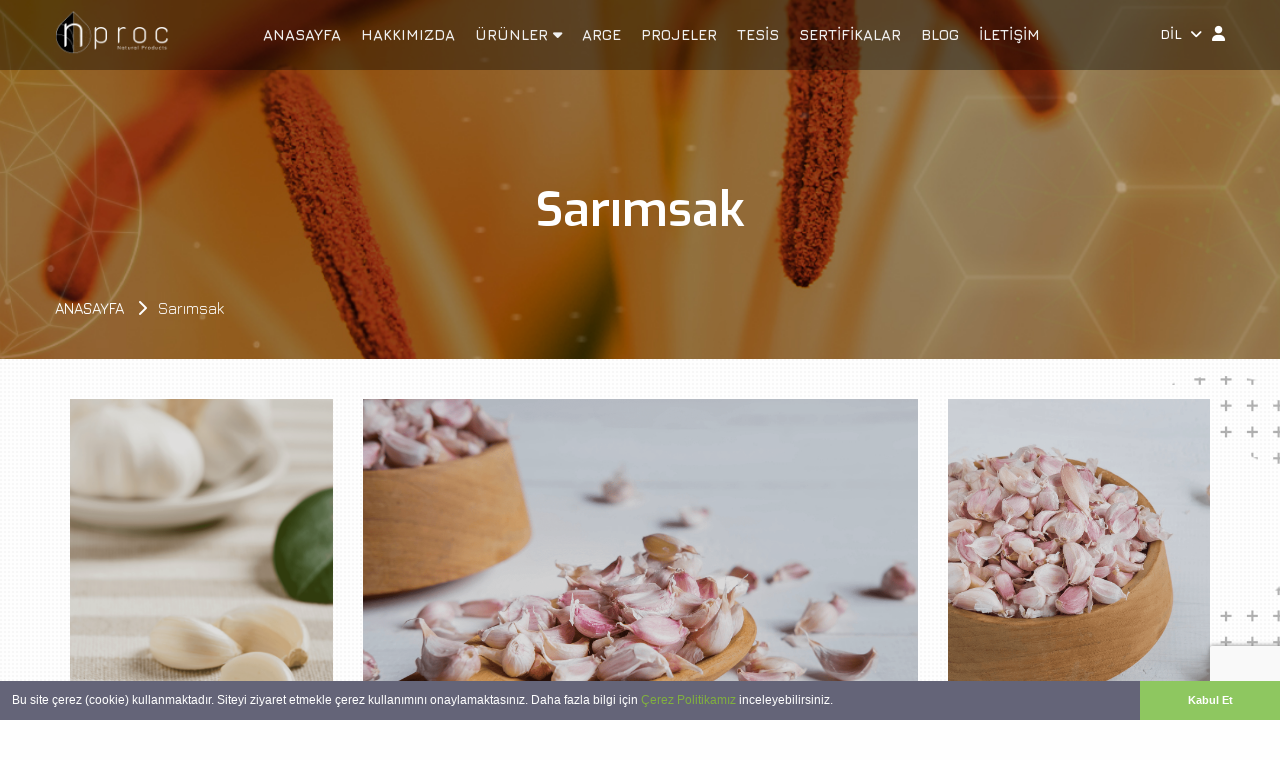

--- FILE ---
content_type: text/html; charset=UTF-8
request_url: https://nproc.com.tr/tr/sarimsak-1
body_size: 12569
content:
<!DOCTYPE html>
<html lang="tr">

<head>
    <meta charset="utf-8">
    <meta http-equiv="X-UA-Compatible" content="IE=edge">
    <meta name="viewport" content="width=device-width, initial-scale=1.0, maximum-scale=1.0, user-scalable=0">

    <link rel="preconnect" href="//fonts.googleapis.com" crossorigin>
    <link rel="preconnect" href="//fonts.gstatic.com" crossorigin>
    <link rel="preconnect" href="//fonts.googleapis.com" crossorigin>
    <link rel="preconnect" href="//fonts.gstatic.com" crossorigin>
    <link rel="preconnect" href="//fonts.gstatic.com" crossorigin>
    <link rel="preconnect" href="//cdnjs.cloudflare.com" crossorigin>

    <title>Sarımsak - NPROC</title>
    <link rel="shortcut icon" href="/storage/files/1/main/faviconn.webp">

    <meta name="description" content="NPROC&#039;un ürün portföyü, müşterilerinin doğal kozmetik bileşenlere geçişine, sağlıklı, özgün ve etkili ürünler yaratmasına katkıda bulunmak için tasarlanmış doğal koruma bileşenleri ve bitki bazlı doğal hammaddeler içerir. 2016 yılından beri Ege Üniversitesi Teknopark&#039;ında AR-GE çalışmaları yapan firmamız, kozmetik, gıda ve sağlık sektörleri için bilimsel veriler ışığında bitkisel çözümler üretmektedir.">
    <meta name="keywords" content="Ürün,Doğal,Öz,Bitki,Saf,Doğal Kozmetik,Standardize Bitkisel Ekstrakt,Ham Madde,">
    <meta name="author" content="NPROC">

    <meta property="og:url" content="https://nproc.com.tr/tr/sarimsak-1"/>
    <meta property="og:type" content="website"/>
    <meta property="og:title" content="Sarımsak - NPROC"/>
    <meta property="og:description" content="NPROC&#039;un ürün portföyü, müşterilerinin doğal kozmetik bileşenlere geçişine, sağlıklı, özgün ve etkili ürünler yaratmasına katkıda bulunmak için tasarlanmış doğal koruma bileşenleri ve bitki bazlı doğal hammaddeler içerir. 2016 yılından beri Ege Üniversitesi Teknopark&#039;ında AR-GE çalışmaları yapan firmamız, kozmetik, gıda ve sağlık sektörleri için bilimsel veriler ışığında bitkisel çözümler üretmektedir."/>
    <meta property="og:image" content="/storage/files/1/main/mainlogo.webp"/>


    <link href="https://nproc.com.tr/frontend/dist/css/bootstrap.css?ver=1.1.6" rel="stylesheet">
    <link href="https://nproc.com.tr/frontend/dist/css/style.css?ver=1.1.7" rel="stylesheet">
    <link href="https://nproc.com.tr/frontend/dist/plugins/revolution/css/settings.css?ver=1.1.6" rel="stylesheet"
          type="text/css">
    <link href="https://nproc.com.tr/frontend/dist/plugins/revolution/css/layers.css?ver=1.1.6" rel="stylesheet"
          type="text/css">
    <link href="https://nproc.com.tr/frontend/dist/plugins/revolution/css/navigation.css?ver=1.1.6" rel="stylesheet"
          type="text/css">
    <link href="https://nproc.com.tr/frontend/dist/plugins/fontawesome/css/all.min.css?ver=1.1.6" rel="stylesheet">
    <link href='https://nproc.com.tr/frontend/dist/revolution/css/revolution.addon.particles.css?ver=1.0.3?ver=1.1.6'
          rel='stylesheet'>
    <link href="https://nproc.com.tr/frontend/dist/css/responsive.css?ver=1.1.6" rel="stylesheet">

    <!-- Google tag (gtag.js) -->
<script async src="https://www.googletagmanager.com/gtag/js?id=G-YZ2YSWTGDT"></script>
<script>
  window.dataLayer = window.dataLayer || [];
  function gtag(){dataLayer.push(arguments);}
  gtag('js', new Date());

  gtag('config', 'G-YZ2YSWTGDT');
</script>

<!-- Google tag (gtag.js) -->
<script async src="https://www.googletagmanager.com/gtag/js?id=G-ZXS6G73MFN"></script>
<script>
  window.dataLayer = window.dataLayer || [];
  function gtag(){dataLayer.push(arguments);}
  gtag('js', new Date());

  gtag('config', 'G-ZXS6G73MFN');
</script>

    
</head>
<body>
<div class="page-wrapper">

    <header class="main-header header-style-four">
        <div class="header-top">
            <div class="auto-container">
                <div class="top-outer clearfix">
                    <div class="top-right clearfix">
                        <ul class="clearfix d-flex-1">
                            <li class="language dropdown">
                                <a class="btn btn-default dropdown-toggle" id="dropdownMenu2" data-toggle="dropdown"
                                   aria-haspopup="true" aria-expanded="true" href="#">Dil
                                    &nbsp;<span class="fa fa-angle-down"></span>
                                </a>
                                <ul class="dropdown-menu style-one" aria-labelledby="dropdownMenu2">
                                                                            <li><a rel="alternate" hreflang="tr"
                                               href="/tr">Türkçe</a></li>
                                                                            <li><a rel="alternate" hreflang="en"
                                               href="/en">English</a></li>
                                                                    </ul>
                            </li>
                            <li class="language dropdown">
                                <a class="dropdown-toggle" id="userMenu" data-toggle="dropdown" aria-haspopup="true"
                                   aria-expanded="true" href="#"><span class="fa fa-user" style="color: white;"></span></a>
                                <ul class="dropdown-menu style-one">
                                                                            <li><a href="#loginModal2" data-dismiss="modal"
                                               data-toggle="modal">Giriş Yap</a></li>
                                        <li><a href="#registerModal2" data-dismiss="modal"
                                               data-toggle="modal">Kayıt Ol</a></li>
                                                                    </ul>
                            </li>
                        </ul>
                        <ul class="social-icon-one">
                            <li><a href="https://www.instagram.com/nprocnaturalproducts/"><i
                                        class="fa-brands fa-instagram"></i></a></li>
                            <li><a href="https://www.linkedin.com/company/nproc-natural-product/"><i
                                        class="fa-brands fa-linkedin-in"></i></a></li>
                        </ul>
                    </div>

                </div>

            </div>
        </div>
        <div class="main-box">
            <div class="auto-container">
                <div class="outer-container clearfix">
                    <div class="logo-box">
                        <div class="logo"><a href="https://nproc.com.tr/tr">
                                <img class="logo-main" src="/storage/files/1/main/mainlogo.webp"
                                     alt="NPROC"></a>
                        </div>
                    </div>
                    <div class="nav-outer clearfix">
                        <nav class="main-menu">
                            <div class="navbar-header">
                                <button type="button" class="navbar-toggle" data-toggle="collapse"
                                        data-target=".navbar-collapse">
                                    <span class="icon-bar"></span>
                                    <span class="icon-bar"></span>
                                    <span class="icon-bar"></span>
                                </button>
                            </div>
                            <div class="navbar-collapse collapse clearfix">


                                <ul class="navigation clearfix">

                                                                                                                                                                        <li class=" ">
                                                                                                            <a href="https://nproc.com.tr/tr">Anasayfa</a>
                                                                                                    </li>
                                                                                                                                                                                                                                                            <li class=" ">
                                                                                                            <a href="https://nproc.com.tr/tr/hakkimizda">Hakkımızda</a>
                                                                                                    </li>
                                                                                                                                                                                                                                                            <li class="dropdown ">
                                                                                                            <a href="javascript:void(0)">Ürünler
                                                            <i class="fa-solid fa-caret-down"></i></a>
                                                                                                        <ul>
                                                                                                                                                                                    <li class="">
                                                                                                                                            <a href="https://nproc.com.tr/tr/gida-ve-saglik"
                                                                           data-rdr="true"
                                                                           class="nav__item-link">Gıda Ve Sağlık</a>
                                                                                                                                        <ul>
                                                                                                                                                                                                                                                                                                                                                                                                                                                                                                                                                                                                                                                                                                                                                                                                                                                                                                                                                                                                                                                                                                                                                                                                                                                                                                                                                                                                                                                                                                                                                                                                                                                                                                                                                                                                                                        </ul>
                                                                </li>
                                                                                                                                                                                                                                                <li class="dropdown">
                                                                                                                                            <a href="https://nproc.com.tr/tr/kozmetik"
                                                                           data-rdr="true"
                                                                           class="nav__item-link">Kozmetik</a>
                                                                                                                                        <ul>
                                                                                                                                                                                                                                                                                                                                                                                                                                                                                                                                                                                                                                                                                                                                                                                                                                                                                                                                                                                                        <li>
                                                                                    <a href="https://nproc.com.tr/tr/aktif-karisimlar">Aktif Karışımlar</a>
                                                                                </li>
                                                                                                                                                                                                                                                                                                                                                                                                                                                                                                                                                                                                                                                                                                                                                                            <li>
                                                                                    <a href="https://nproc.com.tr/tr/dogal-bitki-ekstraktlari">Doğal Bitki Ekstraktları</a>
                                                                                </li>
                                                                                                                                                                                                                                                                                                                <li>
                                                                                    <a href="https://nproc.com.tr/tr/esansiyel-yaglar">Esansiyel Yağlar</a>
                                                                                </li>
                                                                                                                                                                                                                        </ul>
                                                                </li>
                                                                                                                                                                        </ul>
                                                </li>
                                                                                                                                                                                                                                                            <li class=" ">
                                                                                                            <a href="https://nproc.com.tr/tr/arge">ARGE</a>
                                                                                                    </li>
                                                                                                                                                                                                                                                            <li class=" ">
                                                                                                            <a href="https://nproc.com.tr/tr/projeler">Projeler</a>
                                                                                                    </li>
                                                                                                                                                                                                                                                            <li class=" ">
                                                                                                            <a href="https://nproc.com.tr/tr/tesis">Tesis</a>
                                                                                                    </li>
                                                                                                                                                                                                                                                            <li class=" ">
                                                                                                            <a href="https://nproc.com.tr/tr/sertifikalar%C4%B1m%C4%B1z">Sertifikalar</a>
                                                                                                    </li>
                                                                                                                                                                                                                                                            <li class=" ">
                                                                                                            <a href="https://nproc.com.tr/tr/blog">Blog</a>
                                                                                                    </li>
                                                                                                                                                                                                                                                            <li class=" ">
                                                                                                            <a href="https://nproc.com.tr/tr/iletisim">İletişim</a>
                                                                                                    </li>
                                                                                                                        

                                </ul>
                            </div>
                        </nav>
                    </div>
                    <div class="top-right clearfix lang-s mobile-lang">
                        <ul class="clearfix d-flex-1">
                            <li class="language dropdown"><a class="set-lang dropdown-toggle" id="dropdownMenu2"
                                                             data-toggle="dropdown" aria-haspopup="true"
                                                             aria-expanded="true"
                                                             href="#">Dil &nbsp;<span
                                        class="fa fa-angle-down"></span></a>
                                <ul class="dropdown-menu style-one" aria-labelledby="dropdownMenu2">
                                                                            <li><a rel="alternate" hreflang="tr"
                                               href="/tr">Türkçe</a></li>
                                                                            <li><a rel="alternate" hreflang="en"
                                               href="/en">English</a></li>
                                                                    </ul>
                            </li>
                            <li class="language dropdown" style="margin-left: 10px;">
                                <a class="dropdown-toggle" id="userMenu" data-toggle="dropdown" aria-haspopup="true"
                                   aria-expanded="true" href="#" style="color: white;"><span class="fa fa-user"></span></a>
                                <ul class="dropdown-menu style-one">
                                                                            <li><a href="#loginModal2" data-dismiss="modal"
                                               data-toggle="modal">Giriş Yap</a></li>
                                        <li><a href="#registerModal2" data-dismiss="modal"
                                               data-toggle="modal">Kayıt Ol</a></li>
                                    
                                </ul>
                            </li>
                        </ul>

                    </div>
                </div>
            </div>
        </div>
    </header>


    <section class="page-title shop-title" style="background-image:url(https://nproc.com.tr/frontend/dist/images/background/14.jpg)">
        <div class="auto-container">
            <ul class="page-breadcrumb">
                <li><a href="https://nproc.com.tr/tr">Anasayfa</a></li>
                <li>Sarımsak</li>
            </ul>
            <h1>Sarımsak</h1>
        </div>
    </section>
        <section class="general-section tab-p-2 texture">
        <div class="container">
            <span class="dotted-pattern dotted-pattern-3"></span>
            <div class="row clearfix ds-set mobile-car">
                <div class="single-item-carousel owl-carousel owl-box owl-loaded owl-drag">
                    <div class="col-md-3">
                        <div class="center-area d-flex-l">
                            <img class="image-l" src="/storage/files/1/products/cosmetic/natural-plant-extracts/products/sarimsak/sarimsak1.webp" alt="Sarımsak">
                        </div>
                    </div>
                    <div class="col-md-6">
                        <div class="center-area d-flex-l">
                            <img class="image-l" src="/storage/files/1/products/cosmetic/natural-plant-extracts/products/sarimsak/sarimsak2.webp" alt="Sarımsak">
                        </div>

                    </div>
                    <div class="col-md-3">
                        <div class="center-area d-flex-l">
                            <img class="image-l" src="/storage/files/1/products/cosmetic/natural-plant-extracts/products/sarimsak/sarimsak3.webp" alt="Sarımsak">
                        </div>
                    </div>
                </div>
            </div>

            <div class="row clearfix ds-set general-area">
                <div class="col-md-3">
                    <div class="center-area d-flex-l">
                        <img class="image-l" src="/storage/files/1/products/cosmetic/natural-plant-extracts/products/sarimsak/sarimsak1.webp" alt="Sarımsak">
                    </div>
                </div>
                <div class="col-md-6">
                    <div class="center-area d-flex-l">
                        <img class="image-l" src="/storage/files/1/products/cosmetic/natural-plant-extracts/products/sarimsak/sarimsak2.webp" alt="Sarımsak">
                    </div>

                </div>
                <div class="col-md-3">
                    <div class="center-area d-flex-l">
                        <img class="image-l" src="/storage/files/1/products/cosmetic/natural-plant-extracts/products/sarimsak/sarimsak3.webp" alt="Sarımsak">
                    </div>
                </div>
            </div>
            <div class="sidebar-page-container pb-0">
                <div class="row clearfix">
                    <div class="content-side col-lg-12 col-md-12 col-sm-12 col-xs-12 m-b-0">
                        <div class="shop-single">
                            <div class="product-details">
                                <div class="basic-details">
                                    <div class="row clearfix">
                                        <div class="info-column col-md-12 col-sm-12 col-xs-12 ">
                                            <div class="details-header">
                                                <h4 class="f-italic">Sarımsak</h4>
                                                <div class="product-info-tabs">
                                                    <div class="prod-tabs tabs-box tb-or">
                                                        <ul class="tab-btns tab-buttons clearfix">

                                                                                                                            <li data-tab="#prod-1" class="tab-btn active-btn">
                                                                    Latince Adı</li>
                                                                                                                            <li data-tab="#prod-2" class="tab-btn ">
                                                                    Kullanılan Kısım</li>
                                                                                                                            <li data-tab="#prod-3" class="tab-btn ">
                                                                    Inci Adı</li>
                                                                                                                            <li data-tab="#prod-4" class="tab-btn ">
                                                                    Cas No</li>
                                                                                                                            <li data-tab="#prod-5" class="tab-btn ">
                                                                    Ec No</li>
                                                            
                                                        </ul>

                                                        <div class="tabs-content">
                                                                                                                            <div class="tab active-tab" id="prod-1">
                                                                    <div class="content">
                                                                        <div class="part-1">
                                                                            <p><em><span style="background-color:white"><span style="color:black">Allium Sativum</span></span></em></p>
                                                                        </div>
                                                                    </div>
                                                                </div>
                                                                                                                            <div class="tab " id="prod-2">
                                                                    <div class="content">
                                                                        <div class="part-2">
                                                                            <p>Ampul</p>
                                                                        </div>
                                                                    </div>
                                                                </div>
                                                                                                                            <div class="tab " id="prod-3">
                                                                    <div class="content">
                                                                        <div class="part-3">
                                                                            <p>ALLIUM SATIVUM BULB EXTRACT, GLYCERIN, AQUA, POTASSIUM SORBATE, SODIUM BENZOATE</p>
                                                                        </div>
                                                                    </div>
                                                                </div>
                                                                                                                            <div class="tab " id="prod-4">
                                                                    <div class="content">
                                                                        <div class="part-4">
                                                                            <p>8008-99-9, 56-81-5, 7732-18-5, 24634-61-5/590-00-1, 532-32-1</p>
                                                                        </div>
                                                                    </div>
                                                                </div>
                                                                                                                            <div class="tab " id="prod-5">
                                                                    <div class="content">
                                                                        <div class="part-5">
                                                                            <p>232-371-1, 200-289-5, 231-791-2, 246-376-1, 208-534-8</p>
                                                                        </div>
                                                                    </div>
                                                                </div>
                                                                                                                    </div>
                                                    </div>
                                                </div>
                                            </div>
                                        </div>
                                    </div>
                                </div>
                            </div>
                        </div>
                    </div>
                </div>
            </div>
            <div class="row clearfix">

                                    <div class="col-md-4">
                        <div class="box-liq hvr-grow text-center">
                            <div class="mg-box">
                                <img class="box-img" src="/product-images/74355-sise.png" alt="BAŞLICA KOZMETIK UYGULAMALAR">
                            </div>
                            <h4 class="liq-title-2">BAŞLICA KOZMETIK UYGULAMALAR </h4>
                            <p>Sa&ccedil; b&uuml;y&uuml;mesi uyarıcı. Anti-mikrobiyal. Arındırıcı. Antiseptik. Anti-inflamatuar. Tahriş &ouml;nleyici. Antioksidan</p>

<p>&amp;</p>

<p><strong>UYGULAMA ALANI</strong></p>

<p>CİLT VE SA&Ccedil;</p>
                        </div>
                    </div>
                                    <div class="col-md-4">
                        <div class="box-liq hvr-grow text-center">
                            <div class="mg-box">
                                <img class="box-img" src="/product-images/82345-yaprak.png" alt="GELENEKSEL KULLANIMLARI">
                            </div>
                            <h4 class="liq-title-2">GELENEKSEL KULLANIMLARI </h4>
                            <p>Sarımsağın potansiyel faydalarına olan ilginin k&ouml;keni antik &ccedil;ağlara dayanmaktadır ve hastalıkların tedavisi ve sağlığın korunması i&ccedil;in kullanılan bitkilerin belgelenmiş en eski &ouml;rneklerinden biridir. Sarımsak, kayıtlı tarihin başlangıcında kullanılmaktaydı ve Mısır piramitlerinde ve antik Yunan tapınaklarında bulunmaktaydı. Mısır, Yunanistan, Roma, &Ccedil;in ve Hindistan&#39;dan gelen antik tıp metinlerinin her biri sarımsak i&ccedil;in tıbbi uygulamalar &ouml;ng&ouml;rm&uuml;şt&uuml;r. Bir&ccedil;ok k&uuml;lt&uuml;rde sarımsak, iş&ccedil;iler i&ccedil;in g&uuml;&ccedil; sağlamak ve &ccedil;alışma kapasitesini artırmak i&ccedil;in uygulanmıştır. Saygıdeğer hekim Hipokrat, &ccedil;eşitli durumlar i&ccedil;in sarımsak re&ccedil;ete etmiştir. Sarımsak, belki de en eski &quot;performans arttırıcı&quot; maddelerden biri olarak Yunanistan&#39;daki orijinal Olimpiyat sporcularına verilmiştir.</p>
                        </div>
                    </div>
                                    <div class="col-md-4">
                        <div class="box-liq hvr-grow text-center">
                            <div class="mg-box">
                                <img class="box-img" src="/product-images/85600-world.png" alt="YETİŞTİĞİ BÖLGE">
                            </div>
                            <h4 class="liq-title-2">YETİŞTİĞİ BÖLGE </h4>
                            <p>T&Uuml;RKİYE</p>
                        </div>
                    </div>
                

            </div>


            <div class="row clearfix pad-cert mt-90 ">
                <div class="col-md-6 br-2 ">
                    <div class="center-area d-flex-n">
                        <h3 class="text-center f-size-18 liq-title-2 tech-title">
                            Sertifikalar</h3>
                        <div class="group-crt">
                                                                                        <span class="spn-crt tech-title-s b-2" style="border-color: #f9b617">VEGAN</span>
                                                            <span class="spn-crt tech-title-s b-2" style="border-color: #df3c64">COSMOS</span>
                                                            <span class="spn-crt tech-title-s b-2" style="border-color: #0ca3dd">HELAL</span>
                                                                                </div>
                    </div>
                </div>
                <div class="col-md-6 m-t-25">
                    <div class="faq center-area">
                        <h3 class="faq-title liq-title-2 tech-title">Teknik Dökümanlar</h3>
                        <div class="action-buttons mb-3 mt-2 faq-text">
                            <ul>
                                                            </ul>
                        </div>
                        <button class="faq-toggle">
                            <i class="fas fa-chevron-down"></i>
                            <i class="fa-solid fa-chevron-up"></i>
                        </button>
                    </div>
                </div>
            </div>

            <div class="row clearfix pad-cert mt-90 ">
                <div class="col-md-6 br-2">
                    <div class="content-area-rd">
                        <div class="outer-box quote-box-btn">
                            <a href="javascript:void(0);" class="quote-button" data-toggle="modal"
                               data-target="#schedule-box-1"><i class="fa-solid fa-vial"></i> Numune Talep Formu<span class="icon"></span></a>
                        </div>
                    </div>
                </div>
                <div class="col-md-6 m-t-25">
                    <div class="content-area-rd">
                        <div class="outer-box quote-box-btn">
                            <a href="javascript:void(0);" class="quote-button" data-toggle="modal"
                               data-target="#schedule-box"><i class="fa-solid fa-table-list"></i> Teklif Talep Formu<span class="icon"></span></a>
                        </div>
                    </div>
                </div>
            </div>


        </div>
    </section>

    <section class="general-section">
        <div class="container texture">
            <span class="dotted-pattern dotted-pattern-2"></span>

            
                    </div>
    </section>




    <div class="modal fade" id="schedule-box" tabindex="-1" role="dialog">
        <div class="modal-dialog popup-container container" role="document">
            <div class="modal-content">
                <div class="appoinment_form_wrapper clear_fix">
                    <button type="button" class="close" data-dismiss="modal" aria-label="Close"><i
                            class="fa fa-times" aria-hidden="true"></i></button>
                    <div class="get-quote-form bg-color-form">
                        <div class="inner-box">
                            <div class="sec-title">
                                <div class="clearfix">
                                    <div class="pull-left">
                                        <h2>Teklif Talep Formu</h2>
                                        <div class="separator centered"></div>
                                    </div>
                                </div>
                            </div>
                            <div class="quote-form style-two">
                                <form method="post" action="https://nproc.com.tr/f-offers-save">
                                    <input type="hidden" name="_token" value="TRTMw9q6ISpCZy8EjBKOURSngxZh9ENKUQh0VmDX" autocomplete="off">
                                    <input type="hidden" name="g-recaptcha-response" id="g-recaptcha-response-2">
                                    <input type="hidden" name="product_id" value="46">
                                    <input type="hidden" name="mixcure">

                                    <div class="row clearfix ">
                                        <div class="form-group col-md-3 col-sm-6 col-xs-12">
                                            <input type="text" name="name" placeholder="Ad Soyad" required>
                                        </div>
                                        <div class="form-group col-md-3 col-sm-6 col-xs-12">
                                            <input type="text" name="corporate" placeholder="Firma Adı" required>
                                        </div>
                                        <div class="form-group col-md-3 col-sm-6 col-xs-12">
                                            <input type="tel" name="phone" placeholder="Telefon" required>
                                        </div>
                                        <div class="form-group col-md-3 col-sm-6 col-xs-12">
                                            <input type="email" name="email" placeholder="E-Mail" required>
                                        </div>
                                        <div class="form-group col-md-6 col-sm-6 col-xs-12">
                                            <input type="text" name="address" placeholder="Firma Adresi" required>
                                        </div>

                                        <div class="form-group col-md-3 col-sm-6 col-xs-12">
                                            <select name="package" class="custom-select-box">
                                                <option disabled selected>Ambalaj Seçenekleri</option>
                                                <option value="1 Kg">1 Kg</option>
                                                <option value="5 Kg">5 Kg</option>
                                                <option value="10 Kg">10 Kg</option>
                                                <option value="25 Kg">25 Kg</option>
                                                <option value="50 Kg">50 Kg</option>
                                                <option value="100 Kg">100 Kg</option>
                                            </select>
                                        </div>

                                        <div class="form-group col-md-6 col-sm-12 col-xs-12">
                                            <textarea name="desc" placeholder="Notlar..."></textarea>
                                        </div>

                                        <div class="col-lg-12 col-md-12 col-sm-12 col-xs-12 form-group flex-center">
                                            <input type="checkbox" name="kvkk" id="formCheckDisabled1" required>
                                            <label class="kvkk" for="formCheckDisabled1">Verilerin Korunması Kanunu kapsamında tarafıma sunulan <a class=color-1 href=javascript:void(0); data-toggle=modal data-target=#kvkk> KVKK</a> Açık Rıza Metni'ni okudum, kabul ediyorum.</label>
                                        </div>

                                        <div class="form-group col-md-12 col-sm-12 col-xs-12">
                                            <button class="theme-btn btn-style-one" type="submit"
                                                    name="submit-form">Gönder <span
                                                    class="icon flaticon-arrow-pointing-to-right"></span></button>
                                        </div>
                                    </div>
                                </form>
                            </div>
                        </div>
                    </div>
                </div>
            </div>
        </div>
    </div>

    <div class="modal fade" id="schedule-box-1" tabindex="-1" role="dialog">
        <div class="modal-dialog popup-container container" role="document">
            <div class="modal-content">
                <div class="appoinment_form_wrapper clear_fix">
                    <button type="button" class="close" data-dismiss="modal" aria-label="Close"><i
                            class="fa fa-times" aria-hidden="true"></i></button>
                    <div class="get-quote-form bg-color-form">
                        <div class="inner-box">
                            <div class="sec-title">
                                <div class="clearfix">
                                    <div class="pull-left">
                                        <h2>Numune Talep Formu</h2>
                                        <div class="separator centered"></div>
                                    </div>

                                </div>
                            </div>
                            <div class="quote-form style-two">
                                <form method="post" action="https://nproc.com.tr/f-sample-save">
                                    <input type="hidden" name="_token" value="TRTMw9q6ISpCZy8EjBKOURSngxZh9ENKUQh0VmDX" autocomplete="off">
                                    <input type="hidden" name="product_id" value="46">
                                    <input type="hidden" name="mix">

                                    <div class="row clearfix ">
                                        <div class="form-group col-md-3 col-sm-6 col-xs-12">
                                            <input type="text" name="name" placeholder="Ad Soyad" required>
                                        </div>
                                        <div class="form-group col-md-3 col-sm-6 col-xs-12">
                                            <input type="text" name="corporate" placeholder="Firma Adı" required>
                                        </div>
                                        <div class="form-group col-md-3 col-sm-6 col-xs-12">
                                            <input type="tel" name="phone" placeholder="Telefon" required>
                                        </div>
                                        <div class="form-group col-md-3 col-sm-6 col-xs-12">
                                            <input type="email" name="email" placeholder="E-Mail" required>
                                        </div>
                                        <div class="form-group col-md-6 col-sm-6 col-xs-12">
                                            <textarea name="address" placeholder="Firma Adresi" required></textarea>
                                        </div>
                                        <div class="form-group col-md-6 col-sm-12 col-xs-12">
                                            <textarea name="desc" placeholder="Numunenin Kullanılacağı Uygulama"></textarea>
                                        </div>
                                        <div class="form-group col-md-3 col-sm-6 col-xs-12">
                                            <select name="protector" class="custom-select-box">
                                                <option disabled selected>Koruyucu Seçenekleri</option>
                                                                                                    <option value="No Preservatives">No Preservatives</option>
                                                                                                    <option value="Potassium Sorbate">Potassium Sorbate</option>
                                                                                                    <option value="Sodium Benzoate">Sodium Benzoate</option>
                                                                                            </select>
                                        </div>

                                        <div class="form-group col-md-3 col-sm-6 col-xs-12">
                                            <select name="solvent" class="custom-select-box">
                                                <option disabled selected>Çözücü Seçenekleri</option>
                                                                                                    <option value="Aqua">Aqua</option>
                                                                                                    <option value="Glycerin">Glycerin</option>
                                                                                                    <option value="Propylene Glycol">Propylene Glycol</option>
                                                                                            </select>
                                        </div>
                                        <div class="form-group col-md-6 col-sm-12 col-xs-12 alert alert-warning" role="alert">
                                            <strong>Uyarı:</strong>  Vereceğiniz bilgiler doğrultusunda ARGE birimimiz sizinle iletişime geçecektir.
                                        </div>

                                        <div class="col-lg-12 col-md-12 col-sm-12 col-xs-12 form-group flex-center">
                                            <input type="checkbox" name="kvkk" id="formCheckDisabled1" required>
                                            <label class="kvkk" for="formCheckDisabled1">Verilerin Korunması Kanunu kapsamında tarafıma sunulan <a class=color-1 href=javascript:void(0); data-toggle=modal data-target=#kvkk> KVKK</a> Açık Rıza Metni'ni okudum, kabul ediyorum.</label>
                                        </div>

                                        <input type="hidden" name="g-recaptcha-response" id="g-recaptcha-response">
                                        <script src="https://www.google.com/recaptcha/api.js?render=6Lfw2MAlAAAAANTNcPDRPs8PvdV92VE8xYSOGTaz"></script>
                                        <script>
                                            grecaptcha.ready(function() {
                                                grecaptcha.execute('6Lfw2MAlAAAAANTNcPDRPs8PvdV92VE8xYSOGTaz', {action: 'submit'})
                                                    .then(function(token) {
                                                        document.getElementById('g-recaptcha-response').value = token;
                                                        document.getElementById('g-recaptcha-response-2').value = token;
                                                    });
                                            });
                                        </script>

                                        <div class="form-group col-md-12 col-sm-12 col-xs-12">
                                            <button class="theme-btn btn-style-one" type="submit"
                                                    name="submit-form">Gönder <span
                                                    class="icon flaticon-arrow-pointing-to-right"></span></button>
                                        </div>
                                    </div>
                                </form>
                            </div>
                        </div>
                    </div>
                </div>
            </div>
        </div>
    </div>





<section class="call-to-action-section">
    <div class="auto-container">
        <div class="row clearfix">
            <div class="col-md-4 col-sm-12 col-xs-12 border-right">
                <div class="box-area-f">
                    <span class="icon-style hvr-bounce-in"><i class="fa-solid fa-location-dot"></i></span>
                    <span class="adress-style">Adres</span>
                    <p class="desc-style"> Bahçelievler Mah. 430 sok. No: 19 Torbalı / İZMİR / TÜRKİYE</p>
                </div>

            </div>
            <div class="col-md-4 col-sm-12 col-xs-12 border-right">
                <div class="box-area-f">
                    <span class="icon-style hvr-bounce-in"><i class="fa-solid fa-phone-flip"></i></span>
                    <span class="adress-style">Telefon</span>
                    <p style="color:white;"> <a class="desc-style" href="tel:0 232 853 90 88">0 232 853 90 88</a></p>
                </div>
            </div>
            <div class="col-md-4 col-sm-12 col-xs-12">
                <div class="box-area-f">
                    <span class="icon-style hvr-bounce-in"><i class="fa-solid fa-envelope"></i></span>
                    <span class="adress-style">Mail</span>
                    <p> <a class="desc-style" href="mailto:info@nproc.com.tr"> info@nproc.com.tr</a></p>
                </div>
            </div>

        </div>
    </div>
</section>

<footer class="main-footer">
    <div class="auto-container">
        <span class="dotted-pattern dotted-pattern-1"></span>
        <span class="dotted-pattern dotted-pattern-2"></span>
        <div class="row clearfix footer-med">
            <div class="col-md-3">
                <div class="footer-logo">
                    <img class="f-logo-img" src="/storage/files/1/main/mainlogo.webp" alt="NPROC">

                </div>

                <div class="icons f-social">
                                            

                    <a href="https://www.instagram.com/nprocnaturalproducts/" class="iconnn iconnn--instagram">
                        <i class="fab fa-instagram"></i>
                    </a>
                    <a href="https://www.linkedin.com/company/nproc-natural-product/" class="iconnn iconnn--linkedin">
                        <i class="fab fa-linkedin-in"></i>
                    </a>

                </div>
            </div>
            <div class="col-md-2">
                <div class="title-footer">
                    <h2>Hızlı Ulaşım</h2>
                </div>
                <div class="menu-list-footer">
                    <ul class="footer-ul">
                                                                                    <li>
                                                                            <a href="https://nproc.com.tr/tr/hakkimizda"><i class="li-icon fa-solid fa-leaf"></i> Hakkımızda</a>
                                                                    </li>
                                                                                                                <li>
                                                                            <a href="https://nproc.com.tr/tr/sertifikalar%C4%B1m%C4%B1z"><i class="li-icon fa-solid fa-leaf"></i> Sertifikalarımız</a>
                                                                    </li>
                                                                                                                <li>
                                                                            <a href="https://nproc.com.tr/tr/arge"><i class="li-icon fa-solid fa-leaf"></i> ARGE</a>
                                                                    </li>
                                                                                                                <li>
                                                                            <a href="https://nproc.com.tr/tr/blog"><i class="li-icon fa-solid fa-leaf"></i> Blog &amp; Makale</a>
                                                                    </li>
                                                                                                                <li>
                                                                            <a href="https://nproc.com.tr/tr/kataloglar"><i class="li-icon fa-solid fa-leaf"></i> Kataloglarımız</a>
                                                                    </li>
                                                                                                                <li>
                                                                            <a href="https://nproc.com.tr/tr/iletisim"><i class="li-icon fa-solid fa-leaf"></i> İletişim</a>
                                                                    </li>
                                                                        </ul>
                </div>

            </div>
            <div class="col-md-4">
                <div class="title-footer">
                    <h2>Son Haberler</h2>
                </div>
                <div class="f-image1">
                                                                <div class="f-image">
                        <a href="https://nproc.com.tr/tr/blog/helal-sertifikasi-nedir-nasil-alinir">
                            <img class="hvr-bounce-in blog-img-footer" loading="lazy" src="/frontend/dist/images/mainlogo.png" data-src="/storage/shares/helal-belgesi.jpg" alt="Helal Sertifikası Nedir? Nasıl Alınır?">
                            <span class="blog-f-head">Helal Sertifikası Nedir? Nasıl Alınır?</span></a>
                    </div>
                                                                                            <div class="f-image">
                        <a href="https://nproc.com.tr/tr/blog/lale-cilginligi-tulipmania">
                            <img class="hvr-bounce-in blog-img-footer" loading="lazy" src="/frontend/dist/images/mainlogo.png" data-src="/storage/shares/lale-cilginligi.jpg" alt="Altından Değerli Bir Çiçek: 17. Yüzyıl’da Hollanda’da Lale Çılgınlığı (Tulipmania)">
                            <span class="blog-f-head">Altından Değerli Bir Çiçek: 17. Yüzyıl’da Hollanda’da Lale Çılgınlığı (Tulipmania)</span></a>
                    </div>
                                                                                            <div class="f-image">
                        <a href="https://nproc.com.tr/tr/blog/ginseng-in-gizemli-tarihi">
                            <img class="hvr-bounce-in blog-img-footer" loading="lazy" src="/frontend/dist/images/mainlogo.png" data-src="/storage/shares/ginseng-faydalari-2.jpg" alt="🌿 Ginseng&#039;in Gizemli Yolculuğu: Bin Yıllık Gücün Arkasındaki Hikâye">
                            <span class="blog-f-head">🌿 Ginseng&#039;in Gizemli Yolculuğu: Bin Yıllık Gücün Arkasındaki Hikâye</span></a>
                    </div>
                                                
                </div>
            </div>
            <div class="col-md-3">
                <h2>Bize Ulaşın</h2>
                <div class="subscribe-form">
                    <form action="">
                        <input type="text" placeholder="Email">
                        <button><i class="fab fa-telegram-plane"></i></button>
                    </form>
                </div>
            </div>
        </div>
    </div>
    <div class="footer-bottom">
        <div class="auto-container">
            <div class="row clearfix">
                <div class="col-md-6">
                    <div class="footer-bottom-content">
                        © 2023 Tüm Hakları Saklıdır. <a class="copyr" target="_blank"
                                                        href="https://gidea.tr"> Gidea Medya </a> Tarafından Kodlanmıştır.
                    </div>
                </div>
                <div class="col-md-6">
                    <div class="footer-policy">
                        <ul class="ftr-plcy">
                                                                                                <li>
                                                                                    <a href="https://nproc.com.tr/tr/gizlilik-politikasi">Gizlilik Politikası</a>
                                                                            </li>
                                                                                                                                <li>
                                                                                    <a href="https://nproc.com.tr/tr/kalite-politikamiz">Kalite Politikamız</a>
                                                                            </li>
                                                                                                                                <li>
                                                                                    <a href="https://nproc.com.tr/tr/kvkk-aydinlatma-metni">Kvkk Aydınlatma Metni</a>
                                                                            </li>
                                                                                                                                <li>
                                                                                    <a href="https://nproc.com.tr/tr/is-sagligi-ve-guvenligi-politikasi">İş Sağlığı ve Güvenliği Politikası</a>
                                                                            </li>
                                                                                                                                <li>
                                                                                    <a href="https://nproc.com.tr/tr/cevre-politikasi">Çevre Politikası</a>
                                                                            </li>
                                                                                                                                <li>
                                                                                    <a href="https://nproc.com.tr/tr/gida-guvenligi-politikasi">Gıda Güvenliği Politikası</a>
                                                                            </li>
                                                                                    </ul>
                    </div>
                </div>
            </div>
        </div>
    </div>
</footer>
</div>
<div class="scroll-to-top scroll-to-target" data-target="html"><span class="icon fa fa-angle-double-up"></span>
</div>


<div id="loginModal2" class="modal-style-2 dark modal">
    <div class="modal-dialog modal-login">
        <div class="modal-content">
            <div class="modal-header p-0">
                <h4 class="modal-title">Giriş Yap</h4>
                <button type="button" class="close" data-dismiss="modal" aria-hidden="true">&times;</button>
            </div>
            <div class="modal-body">

                <form action="https://nproc.com.tr/f-login" method="post" class="mt-3">
                    <input type="hidden" name="_token" value="TRTMw9q6ISpCZy8EjBKOURSngxZh9ENKUQh0VmDX" autocomplete="off">
                    <div class="form-group">
                        <div class="input-group">
                            <span class="input-group-addon"><i class="fa fa-user"></i></span>
                            <input type="text" class="form-control" name="email" placeholder="E-Mail"
                                   required="required">
                        </div>
                    </div>
                    <div class="form-group">
                        <div class="input-group">
                            <span class="input-group-addon"><i class="fa fa-lock"></i></span>
                            <input type="password" class="form-control" name="password" placeholder="Parola"
                                   required="required" autocomplete="on">
                        </div>
                    </div>
                    <div class="row pl-1 pr-1" style="margin-bottom: 10px;">
                        <div class="col text-left">
                            <label class="custom-control custom-checkbox">
                                <input type="checkbox" class="custom-control-input" id="item_checkbox"
                                       name="item_checkbox" value="option1">
                                <span class="custom-control-label">&nbsp;Beni Hatırla</span>
                            </label>
                        </div>

                    </div>
                    <div class="form-group text-center mt-2 mb-0">
                        <button type="submit" class="btn btn-primary btn-sm">Giriş Yap</button>
                    </div>

                </form>
            </div>
            <div class="modal-footer">
                Hesabınız yok mu?
                <a href="#registerModal2" data-dismiss="modal" data-toggle="modal">Kayıt Ol</a>
            </div>
        </div>
    </div>
</div>
<div id="registerModal2" class="modal-style-2 dark modal">
    <div class="modal-dialog modal-login">
        <div class="modal-content">
            <div class="modal-header p-0">
                <h4 class="modal-title">Kayıt Ol</h4>
                <button type="button" class="close" data-dismiss="modal" aria-hidden="true">&times;</button>
            </div>
            <div class="modal-body">
                <form action="https://nproc.com.tr/f-register" method="post" class="mt-3">
                    <input type="hidden" name="_token" value="TRTMw9q6ISpCZy8EjBKOURSngxZh9ENKUQh0VmDX" autocomplete="off">
                    <div class="form-group">
                        <div class="input-group">
                            <span class="input-group-addon"><i class="fa fa-user"></i></span>
                            <input type="text" class="form-control" name="name" placeholder="Ad Soyad"
                                   required="required">
                        </div>
                    </div>
                    <div class="form-group">
                        <div class="input-group">
                            <span class="input-group-addon"><i class="fa fa-envelope"></i></span>
                            <input type="text" class="form-control" name="email" placeholder="E-Mail"
                                   required="required">
                        </div>
                    </div>
                    <div class="form-group">
                        <div class="input-group">
                            <span class="input-group-addon"><i class="fa fa-lock"></i></span>
                            <input type="password" class="form-control" name="password" placeholder="Parola"
                                   required="required" autocomplete="on">
                        </div>
                    </div>
                    <div class="form-group">
                        <div class="input-group">
                            <span class="input-group-addon"><i class="fa fa-eye-slash"></i></span>
                            <input type="password" class="form-control" name="password_confirmation"
                                   placeholder="Parola Tekrar" required="required" autocomplete="on">
                        </div>
                    </div>

                    <div class="form-group flex-center">
                        <input type="checkbox" name="kvkk" id="formCheckDisabled1" required>
                        <label style="font-size: 12px;" class="kvkk" for="formCheckDisabled1">Verilerin Korunması Kanunu kapsamında tarafıma sunulan <a class=color-1 href=javascript:void(0); data-toggle=modal data-target=#kvkk> KVKK</a> Açık Rıza Metni'ni okudum, kabul ediyorum.</label>
                    </div>

                    <div class="form-group text-center">
                        <button id="signup-button" type="submit" class="btn btn-primary btn-sm">Kayıt Ol</button>
                    </div>
                </form>
            </div>
            <div class="modal-footer">Zaten hesabınız var mı?<a href="#loginModal2" data-dismiss="modal"
                                                                data-toggle="modal"> Giriş Yap</a></div>
        </div>
    </div>
</div>



<div class="modal fade responsive" id="kvkk" tabindex="-1" aria-labelledby="exampleModalLabel" aria-hidden="true">
    <div class="modal-dialog modal-lg modal-dialog-scrollable">
        <div class="modal-content">
            <div class="modal-header text-center">
                <h5 class="modal-title" id="exampleModalLabel">GİZLİLİK VE KİŞİSEL VERİLERİN KORUNMASI HAKKINDA BİLGİLENDİRME</h5>
                <button type="close" class="btn" data-dismiss="modal"> <span></span>X</button>
            </div>
            <div class="modal-body">

                <p>NPROC Doğal &Uuml;r&uuml;nler Sanayi Ticaret Anonim Şirketi başta Anayasa&rsquo;nın 20. maddesinde d&uuml;zenlenen &ouml;zel hayatın gizliliği olmak &uuml;zere kişilerin temel hak ve &ouml;zg&uuml;rl&uuml;klerini korumaya azami &ouml;nem atfetmektedir. Bu &ccedil;er&ccedil;evede, kişisel verilerin hukuka uygun olarak korunması ve işlenmesine &ouml;zen g&ouml;stermekte, t&uuml;m planlama ve faaliyetlerinde bu anlayışla hareket etmektedir.<br />
NPROC Doğal &Uuml;r&uuml;nler, &ouml;zel hayatın gizliliğinin temeli olan kişisel verilerin korunması ve hukuka uygun olarak işlenmesini sadece mevzuata uyum sağlama kapsamında değerlendirmemekte, yaklaşımının temeline insana verdiği değeri koymaktadır. Bu bilin&ccedil;le hareket eden NPROC Doğal &Uuml;r&uuml;nler kişisel verilerin g&uuml;venli bir şekilde saklanması ile hukuka aykırı olarak işlenmesinin &ouml;nlenmesi i&ccedil;in gerekli her t&uuml;rl&uuml; idari ve teknik &ouml;nlemi almaktadır. Bu &ccedil;er&ccedil;evede, 6698 sayılı Kişisel Verilerin Korunması Kanunu&rsquo;na uygun olarak &ldquo;www.nproc.com.tr&rdquo; internet sitesinin kullanımı esnasında &uuml;retilen veya paylaşılan kişisel verilerin işlenme ve aktarılma koşulları hakkındaki bilgiler aşağıda sunulmaktadır.</p>

<p>&nbsp;</p>

<p>&nbsp;</p>

<h5>1. Tanımlar</h5>

<p>&nbsp;</p>

<p>&nbsp;</p>

<p><strong>İnternet Sitesi:</strong> &ldquo;www.nproc.com.tr&rdquo; adresinde bulunan internet sitesidir.<br />
<strong>Kanun:</strong> 6698 sayılı Kişisel Verilerin Korunması Kanunu&rsquo;dur.<br />
<strong>Kişisel Veri:</strong> Kimliği belirli veya belirlenebilir ger&ccedil;ek kişiye ilişkin her t&uuml;rl&uuml; bilgidir.<br />
<strong>&Ccedil;evrimi&ccedil;i Ziyaret&ccedil;i/İlgili Kişi:</strong> İnternet Sitesi&rsquo;ne erişen t&uuml;m kişilerdir. İlgili şirket politikalarında Ziyaret&ccedil;i kişi grubu kapsamında yer almaktadır.<br />
<strong>Kurul:</strong> Kişisel Verileri Koruma Kurulu&rsquo;dur.<br />
<strong>Şirket:</strong> NPROC Doğal &Uuml;r&uuml;nler Sanayi Ticaret Anonim Şirketi&rsquo;dir.<br />
<strong>Yer sağlayıcı:</strong> İnternet ortamında hizmet ve i&ccedil;erikleri barındıran sistemleri sağlayan veya işleten ger&ccedil;ek veya t&uuml;zel kişileri ifade eder.</p>

<p>&nbsp;</p>

<p>&nbsp;</p>

<h5>2. İşlenen Kişisel Veriler</h5>

<p>&nbsp;</p>

<p>&nbsp;</p>

<p>&Ccedil;evrimi&ccedil;i Ziyaret&ccedil;i&rsquo;nin, İnternet Sitesi&rsquo;ne erişimine ve İnternet Sitesi&rsquo;nde yaptığı işlemlere bağlı olarak işlenen kişisel verileri aşağıda sunulmaktadır:</p>

<ul>
	<li>İnternet Sitesi&rsquo;ni ziyaret eden &Ccedil;evrimi&ccedil;i Ziyaret&ccedil;iler i&ccedil;in; İşlem G&uuml;venliği Bilgisi (IP adresi, site trafik bilgisi vb.)</li>
	<li>İnternet Sitesi&rsquo;ndeki formları dolduran &Ccedil;evrimi&ccedil;i Ziyaret&ccedil;iler i&ccedil;in; Kimlik Bilgisi (ad, soyadı),İletişim Bilgisi (e-posta adresi, telefon numarası)</li>
</ul>

<p>Yukarıda sayılanlar dışında İnternet Sitesi&rsquo;nin işletilmesi, geliştirilmesi ve g&uuml;venliği i&ccedil;in zorunlu olabilecek başka verilerin de Kanun&rsquo;a uygun olarak işlenmesi m&uuml;mk&uuml;nd&uuml;r.</p>

<p>&nbsp;</p>

<p>&nbsp;</p>

<p>&nbsp;</p>

<h5>3. Kişisel Veri Toplamanın Y&ouml;ntemi ve Hukuki Sebebi</h5>

<p>&nbsp;</p>

<p>&nbsp;</p>

<p>Kişisel veriler İnternet Sitesi&rsquo;nin kullanılması ve iletişim formunun doldurulması suretiyle tamamen otomatik veya kısmen otomatik yollarla işleme amacı i&ccedil;in gerekli olan s&uuml;re kadar saklanmak &uuml;zere toplanır. Kişisel veriler &Ccedil;evrimi&ccedil;i Ziyaret&ccedil;i&rsquo;nin a&ccedil;ık rızasına dayalı olarak işlenmektedir. Bununla birlikte, kişisel veriler Kanun&rsquo;un 5. maddesinin 2. fıkrasında yer alan (i) kanunlarda a&ccedil;ık&ccedil;a &ouml;ng&ouml;r&uuml;lmesi (ii) veri sorumlusunun hukuki y&uuml;k&uuml;ml&uuml;l&uuml;ğ&uuml;n&uuml; yerine getirebilmesi i&ccedil;in zorunlu olması, (iii) bir hakkın tesisi, kullanılması veya korunması i&ccedil;in veri işlemenin zorunlu olması, (iv) kişisel veri sahiplerinin temel hak ve &ouml;zg&uuml;rl&uuml;klerine zarar vermemek kaydıyla veri sorumlusunun meşru menfaatleri i&ccedil;in veri işlenmesinin zorunlu olması, hukuki sebeplerinden birine dayalı olarak a&ccedil;ık rıza aranmaksızın da işlenebilmektedir.</p>

<p>&nbsp;</p>

<p>&nbsp;</p>

<h5>4. Kişisel Verilerin İşlenme Ama&ccedil;ları</h5>

<p>&nbsp;</p>

<p>&nbsp;</p>

<ul>
	<li>Kişisel veriler kanunlarda a&ccedil;ık&ccedil;a &ouml;ng&ouml;r&uuml;lmesi durumunda veya Kanun&rsquo;un 5. maddesinin 2. fıkrasında belirtilen diğer şartlar &ccedil;er&ccedil;evesinde &Ccedil;evrimi&ccedil;i Ziyaret&ccedil;i&rsquo;nin İnternet Sitesi&rsquo;nde yaptığı işlemlere bağlı olarak;</li>
	<li>Kimlik ve iletişim bilgileri&rdquo; iletişim formunun doldurulması halinde iş faaliyetlerinin y&uuml;r&uuml;t&uuml;lmesi/denetimi, m&uuml;şteri ilişkileri y&ouml;netimi s&uuml;re&ccedil;lerinin y&uuml;r&uuml;t&uuml;lmesi, m&uuml;şteri memnuniyetine ilişkin aktivitelerin y&uuml;r&uuml;t&uuml;lmesi, mal/hizmet satış sonrası destek hizmetlerinin y&uuml;r&uuml;t&uuml;lmesi, talep/şikayetlerin takibi ve bu kapsamda iletişim faaliyetlerinin y&uuml;r&uuml;t&uuml;lmesi amacıyla,</li>
</ul>

<p>&ldquo;Site trafik bilgileri&rdquo; bilgi g&uuml;venliği s&uuml;re&ccedil;lerinin y&uuml;r&uuml;t&uuml;lmesi amacıyla işlenir. &Ouml;te yandan 5651 Sayılı Kanun ve sair mevzuat uyarınca Yer Sağlayıcı&rsquo;nın site trafik bilgilerini kayıt ve saklama y&uuml;k&uuml;ml&uuml;l&uuml;ğ&uuml; bulunmaktadır. Kişisel verilerin ticari elektronik ileti g&ouml;nderilmesi amacıyla işlenmesi &Ccedil;evrimi&ccedil;i Ziyaret&ccedil;i&rsquo;nin a&ccedil;ık rızasına tabidir. İnternet Sitesi&rsquo;nde &uuml;&ccedil;&uuml;nc&uuml; parti &ccedil;erezler kullanılmamaktadır. Bununla birlikte, yalnızca sitenin işletilmesi ve g&uuml;venliği i&ccedil;in zorunlu olan &ccedil;erezler kullanılabilmektedir. &Ccedil;evrimi&ccedil;i Ziyaret&ccedil;i, tarayıcı ayarlarını değiştirerek &ccedil;erezleri kabul etmeyebilir veya kendisine uyarı verilmesini sağlayabilir. &Ccedil;erezlerin kullanımını durdurulduğunda İnternet Sitesi&rsquo;nin belirli fonksiyonları d&uuml;zg&uuml;n &ccedil;alışmayabilir. Aşağıdaki bağlantılarda yaygın kullanılan bazı tarayıcılarda &ccedil;erezlerin nasıl y&ouml;netileceğini (ve devre dışı bırakılacağı) hakkında bilgi bulunmaktadır:<br />
Chrome Tarayıcı:<br />
<a href="https://support.google.com/accounts/answer/61416?hl=tr">https://support.google.com/accounts/answer/61416?hl=tr</a><br />
Internet Explorer:<br />
<a href="https://support.microsoft.com/tr-tr/help/17442/windows-internet-explorer-delete-manage-cookies">https://support.microsoft.com/tr-tr/help/17442/windows-internet-explorer-delete-manage-cookies</a><br />
Mozilla Firefox:<br />
<a href="https://support.mozilla.org/tr/products/firefox/protect-your-privacy/cookies">https://support.mozilla.org/tr/products/firefox/protect-your-privacy/cookies</a><br />
Safari:<br />
<a href="https://support.apple.com/tr-tr/guide/safari/manage-cookies-and-website-data-sfri11471/mac">https://support.apple.com/tr-tr/guide/safari/manage-cookies-and-website-data-sfri11471/mac</a></p>

<p>&nbsp;</p>

<p>&nbsp;</p>

<h5>5. İşlenen Kişisel Verilerin Kimlere ve Hangi Ama&ccedil;la Aktarılabileceği</h5>

<p>&nbsp;</p>

<p>&nbsp;</p>

<p>Kişisel veriler, Kanun&rsquo;un 5. maddesinin 2. fıkrasında yer alan şartlardan birinin bulunması halinde işbu metnin d&ouml;rd&uuml;nc&uuml; maddesinde belirtilen ama&ccedil;larla sınırlı olarak NPROC Doğal &Uuml;r&uuml;nler&rsquo;in grup şirketlerine, bağlı ortaklıklarına, iştiraklerine, iş ortaklarına ve yetkili kamu kurum ve kuruluşlarına Kanun&rsquo;un 8. ve 9. maddelerinde belirtilen şartlar &ccedil;er&ccedil;evesinde gerekli g&uuml;venlik &ouml;nlemleri alınmak kaydıyla aktarılabilir. Kanun&rsquo;un 5. maddesinin 2. fıkrasında yer alan şartlardan birinin bulunmaması halinde Kişisel Verilerin aktarımı &Ccedil;evrimi&ccedil;i Ziyaret&ccedil;i&rsquo;nin a&ccedil;ık rızasına tabidir.</p>

<p>&nbsp;</p>

<p>&nbsp;</p>

<h5>6. Kanun&rsquo;un 11. Maddesi Uyarınca Kişisel Veri Sahibinin Hakları</h5>

<p>&nbsp;</p>

<p>&nbsp;</p>

<p>NPROC Doğal &Uuml;r&uuml;nler, Kanun&rsquo;un 10. maddesi uyarınca veri sahibine haklarını bildirmekte; s&ouml;z konusu hakların nasıl kullanılacağına dair yol g&ouml;stermekte ve t&uuml;m bunlar i&ccedil;in gerekli i&ccedil; işleyişi, idari ve teknik d&uuml;zenlemeleri ger&ccedil;ekleştirmektedir<br />
Kanun&rsquo;un 11. maddesi uyarınca kişisel veri sahipleri;</p>

<ul>
	<li>Kişisel verilerinin işlenip işlenmediğini &ouml;ğrenme,</li>
	<li>Kişisel verileri işlenmişse buna ilişkin bilgi talep etme,</li>
	<li>Kişisel verilerinin işlenme amacını ve bunların amacına uygun kullanılıp kullanılmadığını &ouml;ğrenme,</li>
	<li>Yurt i&ccedil;inde veya yurt dışında kişisel verilerinin aktarıldığı &uuml;&ccedil;&uuml;nc&uuml; kişileri bilme,</li>
	<li>Kişisel verilerinin eksik veya yanlış işlenmiş olması halinde bunların d&uuml;zeltilmesini isteme</li>
	<li>Kanun&rsquo;un 7.maddesinde &ouml;ng&ouml;r&uuml;len şartlar &ccedil;er&ccedil;evesinde kişisel verilerinin silinmesini veya yok edilmesini isteme,</li>
	<li>Kanun&rsquo;un 11. maddesinin (d) ve (e) bentleri uyarınca yapılan işlemlerin (verilerin d&uuml;zeltilmesi ve imha edilmesi işlemlerinin) kişisel verilerinin aktarıldığı &uuml;&ccedil;&uuml;nc&uuml; kişilere bildirilmesini isteme,</li>
	<li>İşlenen verilerinin m&uuml;nhasıran otomatik sistemler vasıtasıyla analiz edilmesi suretiyle aleyhine bir sonucun ortaya &ccedil;ıkmasına itiraz etme,</li>
	<li>Kişisel verilerinin kanuna aykırı olarak işlenmesi sebebiyle zarara uğraması halinde zararın giderilmesini talep etme, haklarına sahiptir.</li>
</ul>

<p>Kanun&rsquo;un uygulanmasıyla ilgili talepler ve başvurular Kişisel Veri Sahibi Başvuru Formu doldurularak &ldquo;Bah&ccedil;elievler Mah. 430 Sk. No. 19 Torbalı/İzmir&rdquo; adresine yazılı olarak bizzat tevdi edilebilir veya Noter kanalıyla ya da g&uuml;venli elektronik imza veya mobil imza kullanmak suretiyle elektronik ortamda iletilebilir. Talepler ve başvurular veri sahibi tarafından NPROC Doğal &Uuml;r&uuml;nler&rsquo;in daha &ouml;nce bildirilen ve NPROC Doğal &Uuml;r&uuml;nler&rsquo;in sisteminde kayıtlı bulunan bir elektronik posta adresi varsa info@nproc.com.tr adresine de iletilebilir.<br />
Talep ve Başvurularda;</p>

<ul>
	<li>Ad, soyadı ve başvuru yazılı ise imza,</li>
	<li>T&uuml;rkiye Cumhuriyeti vatandaşları i&ccedil;in T.C. kimlik numarası, yabancılar i&ccedil;in uyruğu, pasaport numarası veya varsa kimlik numarası,</li>
	<li>Tebligata esas yerleşim yeri veya iş yeri adresi,</li>
	<li>Varsa bildirime esas elektronik posta adresi, telefon ve faks numarası,</li>
	<li>Talep konusu bulunması zorunludur.</li>
</ul>

<p>Konuya ilişkin bilgi ve belgelerin başvuruya eklenmesi gerekmektedir. NPROC Doğal &Uuml;r&uuml;nler, başvuruda yer alan talepleri, talebin niteliğine g&ouml;re en kısa s&uuml;rede ve en ge&ccedil; otuz g&uuml;n i&ccedil;inde &uuml;cretsiz olarak sonu&ccedil;landırır. Ancak s&ouml;z konusu işlemin ayrıca bir maliyeti gerektirmesi h&acirc;linde, Kurulca belirlenen tarifedeki &uuml;cret alınabilir.<br />
NPROC Doğal &Uuml;r&uuml;nler talebi kabul edebileceği gibi gerek&ccedil;esini a&ccedil;ıklayarak reddedebilir ve yanıtını İlgili Kişiye yazılı olarak veya elektronik ortamda bildirir. Başvuruda yer alan talebin kabul edilmesi h&acirc;linde NPROC Doğal &Uuml;r&uuml;nler gereğini en kısa s&uuml;rede yerine getirir ve İlgili Kişiyi bilgilendirir. Başvurunun NPROC Doğal &Uuml;r&uuml;nler&rsquo;in hatasından kaynaklanması h&acirc;linde alınan &uuml;cret veri sahibine iade edilir.<br />
Başvurunun reddedilmesi, verilen yanıtın yetersiz bulunması veya s&uuml;resinde başvuruya yanıt verilmemesi h&acirc;llerinde; veri sahibi, yanıtı &ouml;ğrendiği tarihten itibaren otuz ve her h&acirc;lde başvuru tarihinden itibaren altmış g&uuml;n i&ccedil;inde Kurula şik&acirc;yette bulunma hakkına sahiptir.</p>

<p>&nbsp;</p>

<p>&nbsp;</p>

<p>&nbsp;</p>

<h5>7. Verilerin G&uuml;venliği</h5>

<p>&nbsp;</p>

<p>&nbsp;</p>

<p>NPROC Doğal &Uuml;r&uuml;nler kişisel verilerin hukuka aykırı olarak işlenmesini ve kişisel verilere hukuka aykırı olarak erişilmesini &ouml;nlemek, kişisel verilerin muhafazasını sağlamak, uygun g&uuml;venlik d&uuml;zeyini temin etmeye y&ouml;nelik gerekli her t&uuml;rl&uuml; idari ve teknik tedbirleri almak durumundadır.<br />
İnternet sitesi &uuml;zerinden başka sitelere veya uygulamalara y&ouml;nlendirme yapılması durumunda NPROC Doğal &Uuml;r&uuml;nler, y&ouml;nlendirilen sitelerin ve uygulamaların kişisel verilerin korunmasına y&ouml;nelik mevzuata uygunluğuna ilişkin bilgi sahibi değildir ve gizlilik politikaları ile i&ccedil;eriklerine ilişkin bir sorumluluk altında bulunmamaktadır. &Ccedil;evrimi&ccedil;i Ziyaret&ccedil;i, İnternet Sitesi&rsquo;ni kullanarak işbu bilgilendirme metninde yazılı t&uuml;m şartları okuduğunu ve kişisel verilerinin işlenmesi hakkında aydınlatılmış olduğunu beyan eder.</p>

            </div>
        </div>
    </div>
</div>




<script src="https://cdnjs.cloudflare.com/ajax/libs/jquery/3.1.1/jquery.min.js"></script>
<script src="https://nproc.com.tr/frontend/dist/js/bootstrap.min.js"></script>
<script src="https://nproc.com.tr/frontend/dist/js/jquery.fancybox.js"></script>
<script src="https://nproc.com.tr/frontend/dist/js/owl.js"></script>
<script src="https://nproc.com.tr/frontend/dist/js/wow.js"></script>
<script src="https://nproc.com.tr/frontend/dist/js/script.js"></script>
<script src="https://nproc.com.tr/frontend/dist/js/cookie.js"></script>
<script>
    window.addEventListener("load", function(){
        window.cookieconsent.initialise({
            "palette": {
                "popup": {
                    "background": "#646478",
                    "text": "#ffffff"
                },
                "button": {
                    "background": "#8ec760",
                    "text": "#ffffff"
                }
            },
            "theme": "edgeless",
            "content": {
                "message": "Bu site çerez (cookie) kullanmaktadır. Siteyi ziyaret etmekle çerez kullanımını onaylamaktasınız. Daha fazla bilgi için <a href=/tr/gizlilik-politikasi>Çerez Politikamız</a>  inceleyebilirsiniz.",
                "dismiss": "Kabul Et",
            }
        })});
    $('.dropdown a').on('click',function (){
        var dts = this.dataset.rdr;
        if(dts == "true"){
            location.href = this.href;
        }
    });
</script>

<!-- Sweet Alert-->
<link href="https://nproc.com.tr/manager/dist/libs/sweetalert2/sweetalert2.min.css" rel="stylesheet" type="text/css" />
<script src="https://nproc.com.tr/manager/dist/libs/sweetalert2/sweetalert2.min.js"></script>



    <script>
        const buttons = document.querySelectorAll('.faq-toggle');
        buttons.forEach((button) => {
            button.addEventListener('click', () => {
                button.parentNode.classList.toggle('active')
            })
        })
    </script>

</body>

</html>


--- FILE ---
content_type: text/html; charset=utf-8
request_url: https://www.google.com/recaptcha/api2/anchor?ar=1&k=6Lfw2MAlAAAAANTNcPDRPs8PvdV92VE8xYSOGTaz&co=aHR0cHM6Ly9ucHJvYy5jb20udHI6NDQz&hl=en&v=PoyoqOPhxBO7pBk68S4YbpHZ&size=invisible&anchor-ms=20000&execute-ms=30000&cb=e8gk2chf777f
body_size: 48673
content:
<!DOCTYPE HTML><html dir="ltr" lang="en"><head><meta http-equiv="Content-Type" content="text/html; charset=UTF-8">
<meta http-equiv="X-UA-Compatible" content="IE=edge">
<title>reCAPTCHA</title>
<style type="text/css">
/* cyrillic-ext */
@font-face {
  font-family: 'Roboto';
  font-style: normal;
  font-weight: 400;
  font-stretch: 100%;
  src: url(//fonts.gstatic.com/s/roboto/v48/KFO7CnqEu92Fr1ME7kSn66aGLdTylUAMa3GUBHMdazTgWw.woff2) format('woff2');
  unicode-range: U+0460-052F, U+1C80-1C8A, U+20B4, U+2DE0-2DFF, U+A640-A69F, U+FE2E-FE2F;
}
/* cyrillic */
@font-face {
  font-family: 'Roboto';
  font-style: normal;
  font-weight: 400;
  font-stretch: 100%;
  src: url(//fonts.gstatic.com/s/roboto/v48/KFO7CnqEu92Fr1ME7kSn66aGLdTylUAMa3iUBHMdazTgWw.woff2) format('woff2');
  unicode-range: U+0301, U+0400-045F, U+0490-0491, U+04B0-04B1, U+2116;
}
/* greek-ext */
@font-face {
  font-family: 'Roboto';
  font-style: normal;
  font-weight: 400;
  font-stretch: 100%;
  src: url(//fonts.gstatic.com/s/roboto/v48/KFO7CnqEu92Fr1ME7kSn66aGLdTylUAMa3CUBHMdazTgWw.woff2) format('woff2');
  unicode-range: U+1F00-1FFF;
}
/* greek */
@font-face {
  font-family: 'Roboto';
  font-style: normal;
  font-weight: 400;
  font-stretch: 100%;
  src: url(//fonts.gstatic.com/s/roboto/v48/KFO7CnqEu92Fr1ME7kSn66aGLdTylUAMa3-UBHMdazTgWw.woff2) format('woff2');
  unicode-range: U+0370-0377, U+037A-037F, U+0384-038A, U+038C, U+038E-03A1, U+03A3-03FF;
}
/* math */
@font-face {
  font-family: 'Roboto';
  font-style: normal;
  font-weight: 400;
  font-stretch: 100%;
  src: url(//fonts.gstatic.com/s/roboto/v48/KFO7CnqEu92Fr1ME7kSn66aGLdTylUAMawCUBHMdazTgWw.woff2) format('woff2');
  unicode-range: U+0302-0303, U+0305, U+0307-0308, U+0310, U+0312, U+0315, U+031A, U+0326-0327, U+032C, U+032F-0330, U+0332-0333, U+0338, U+033A, U+0346, U+034D, U+0391-03A1, U+03A3-03A9, U+03B1-03C9, U+03D1, U+03D5-03D6, U+03F0-03F1, U+03F4-03F5, U+2016-2017, U+2034-2038, U+203C, U+2040, U+2043, U+2047, U+2050, U+2057, U+205F, U+2070-2071, U+2074-208E, U+2090-209C, U+20D0-20DC, U+20E1, U+20E5-20EF, U+2100-2112, U+2114-2115, U+2117-2121, U+2123-214F, U+2190, U+2192, U+2194-21AE, U+21B0-21E5, U+21F1-21F2, U+21F4-2211, U+2213-2214, U+2216-22FF, U+2308-230B, U+2310, U+2319, U+231C-2321, U+2336-237A, U+237C, U+2395, U+239B-23B7, U+23D0, U+23DC-23E1, U+2474-2475, U+25AF, U+25B3, U+25B7, U+25BD, U+25C1, U+25CA, U+25CC, U+25FB, U+266D-266F, U+27C0-27FF, U+2900-2AFF, U+2B0E-2B11, U+2B30-2B4C, U+2BFE, U+3030, U+FF5B, U+FF5D, U+1D400-1D7FF, U+1EE00-1EEFF;
}
/* symbols */
@font-face {
  font-family: 'Roboto';
  font-style: normal;
  font-weight: 400;
  font-stretch: 100%;
  src: url(//fonts.gstatic.com/s/roboto/v48/KFO7CnqEu92Fr1ME7kSn66aGLdTylUAMaxKUBHMdazTgWw.woff2) format('woff2');
  unicode-range: U+0001-000C, U+000E-001F, U+007F-009F, U+20DD-20E0, U+20E2-20E4, U+2150-218F, U+2190, U+2192, U+2194-2199, U+21AF, U+21E6-21F0, U+21F3, U+2218-2219, U+2299, U+22C4-22C6, U+2300-243F, U+2440-244A, U+2460-24FF, U+25A0-27BF, U+2800-28FF, U+2921-2922, U+2981, U+29BF, U+29EB, U+2B00-2BFF, U+4DC0-4DFF, U+FFF9-FFFB, U+10140-1018E, U+10190-1019C, U+101A0, U+101D0-101FD, U+102E0-102FB, U+10E60-10E7E, U+1D2C0-1D2D3, U+1D2E0-1D37F, U+1F000-1F0FF, U+1F100-1F1AD, U+1F1E6-1F1FF, U+1F30D-1F30F, U+1F315, U+1F31C, U+1F31E, U+1F320-1F32C, U+1F336, U+1F378, U+1F37D, U+1F382, U+1F393-1F39F, U+1F3A7-1F3A8, U+1F3AC-1F3AF, U+1F3C2, U+1F3C4-1F3C6, U+1F3CA-1F3CE, U+1F3D4-1F3E0, U+1F3ED, U+1F3F1-1F3F3, U+1F3F5-1F3F7, U+1F408, U+1F415, U+1F41F, U+1F426, U+1F43F, U+1F441-1F442, U+1F444, U+1F446-1F449, U+1F44C-1F44E, U+1F453, U+1F46A, U+1F47D, U+1F4A3, U+1F4B0, U+1F4B3, U+1F4B9, U+1F4BB, U+1F4BF, U+1F4C8-1F4CB, U+1F4D6, U+1F4DA, U+1F4DF, U+1F4E3-1F4E6, U+1F4EA-1F4ED, U+1F4F7, U+1F4F9-1F4FB, U+1F4FD-1F4FE, U+1F503, U+1F507-1F50B, U+1F50D, U+1F512-1F513, U+1F53E-1F54A, U+1F54F-1F5FA, U+1F610, U+1F650-1F67F, U+1F687, U+1F68D, U+1F691, U+1F694, U+1F698, U+1F6AD, U+1F6B2, U+1F6B9-1F6BA, U+1F6BC, U+1F6C6-1F6CF, U+1F6D3-1F6D7, U+1F6E0-1F6EA, U+1F6F0-1F6F3, U+1F6F7-1F6FC, U+1F700-1F7FF, U+1F800-1F80B, U+1F810-1F847, U+1F850-1F859, U+1F860-1F887, U+1F890-1F8AD, U+1F8B0-1F8BB, U+1F8C0-1F8C1, U+1F900-1F90B, U+1F93B, U+1F946, U+1F984, U+1F996, U+1F9E9, U+1FA00-1FA6F, U+1FA70-1FA7C, U+1FA80-1FA89, U+1FA8F-1FAC6, U+1FACE-1FADC, U+1FADF-1FAE9, U+1FAF0-1FAF8, U+1FB00-1FBFF;
}
/* vietnamese */
@font-face {
  font-family: 'Roboto';
  font-style: normal;
  font-weight: 400;
  font-stretch: 100%;
  src: url(//fonts.gstatic.com/s/roboto/v48/KFO7CnqEu92Fr1ME7kSn66aGLdTylUAMa3OUBHMdazTgWw.woff2) format('woff2');
  unicode-range: U+0102-0103, U+0110-0111, U+0128-0129, U+0168-0169, U+01A0-01A1, U+01AF-01B0, U+0300-0301, U+0303-0304, U+0308-0309, U+0323, U+0329, U+1EA0-1EF9, U+20AB;
}
/* latin-ext */
@font-face {
  font-family: 'Roboto';
  font-style: normal;
  font-weight: 400;
  font-stretch: 100%;
  src: url(//fonts.gstatic.com/s/roboto/v48/KFO7CnqEu92Fr1ME7kSn66aGLdTylUAMa3KUBHMdazTgWw.woff2) format('woff2');
  unicode-range: U+0100-02BA, U+02BD-02C5, U+02C7-02CC, U+02CE-02D7, U+02DD-02FF, U+0304, U+0308, U+0329, U+1D00-1DBF, U+1E00-1E9F, U+1EF2-1EFF, U+2020, U+20A0-20AB, U+20AD-20C0, U+2113, U+2C60-2C7F, U+A720-A7FF;
}
/* latin */
@font-face {
  font-family: 'Roboto';
  font-style: normal;
  font-weight: 400;
  font-stretch: 100%;
  src: url(//fonts.gstatic.com/s/roboto/v48/KFO7CnqEu92Fr1ME7kSn66aGLdTylUAMa3yUBHMdazQ.woff2) format('woff2');
  unicode-range: U+0000-00FF, U+0131, U+0152-0153, U+02BB-02BC, U+02C6, U+02DA, U+02DC, U+0304, U+0308, U+0329, U+2000-206F, U+20AC, U+2122, U+2191, U+2193, U+2212, U+2215, U+FEFF, U+FFFD;
}
/* cyrillic-ext */
@font-face {
  font-family: 'Roboto';
  font-style: normal;
  font-weight: 500;
  font-stretch: 100%;
  src: url(//fonts.gstatic.com/s/roboto/v48/KFO7CnqEu92Fr1ME7kSn66aGLdTylUAMa3GUBHMdazTgWw.woff2) format('woff2');
  unicode-range: U+0460-052F, U+1C80-1C8A, U+20B4, U+2DE0-2DFF, U+A640-A69F, U+FE2E-FE2F;
}
/* cyrillic */
@font-face {
  font-family: 'Roboto';
  font-style: normal;
  font-weight: 500;
  font-stretch: 100%;
  src: url(//fonts.gstatic.com/s/roboto/v48/KFO7CnqEu92Fr1ME7kSn66aGLdTylUAMa3iUBHMdazTgWw.woff2) format('woff2');
  unicode-range: U+0301, U+0400-045F, U+0490-0491, U+04B0-04B1, U+2116;
}
/* greek-ext */
@font-face {
  font-family: 'Roboto';
  font-style: normal;
  font-weight: 500;
  font-stretch: 100%;
  src: url(//fonts.gstatic.com/s/roboto/v48/KFO7CnqEu92Fr1ME7kSn66aGLdTylUAMa3CUBHMdazTgWw.woff2) format('woff2');
  unicode-range: U+1F00-1FFF;
}
/* greek */
@font-face {
  font-family: 'Roboto';
  font-style: normal;
  font-weight: 500;
  font-stretch: 100%;
  src: url(//fonts.gstatic.com/s/roboto/v48/KFO7CnqEu92Fr1ME7kSn66aGLdTylUAMa3-UBHMdazTgWw.woff2) format('woff2');
  unicode-range: U+0370-0377, U+037A-037F, U+0384-038A, U+038C, U+038E-03A1, U+03A3-03FF;
}
/* math */
@font-face {
  font-family: 'Roboto';
  font-style: normal;
  font-weight: 500;
  font-stretch: 100%;
  src: url(//fonts.gstatic.com/s/roboto/v48/KFO7CnqEu92Fr1ME7kSn66aGLdTylUAMawCUBHMdazTgWw.woff2) format('woff2');
  unicode-range: U+0302-0303, U+0305, U+0307-0308, U+0310, U+0312, U+0315, U+031A, U+0326-0327, U+032C, U+032F-0330, U+0332-0333, U+0338, U+033A, U+0346, U+034D, U+0391-03A1, U+03A3-03A9, U+03B1-03C9, U+03D1, U+03D5-03D6, U+03F0-03F1, U+03F4-03F5, U+2016-2017, U+2034-2038, U+203C, U+2040, U+2043, U+2047, U+2050, U+2057, U+205F, U+2070-2071, U+2074-208E, U+2090-209C, U+20D0-20DC, U+20E1, U+20E5-20EF, U+2100-2112, U+2114-2115, U+2117-2121, U+2123-214F, U+2190, U+2192, U+2194-21AE, U+21B0-21E5, U+21F1-21F2, U+21F4-2211, U+2213-2214, U+2216-22FF, U+2308-230B, U+2310, U+2319, U+231C-2321, U+2336-237A, U+237C, U+2395, U+239B-23B7, U+23D0, U+23DC-23E1, U+2474-2475, U+25AF, U+25B3, U+25B7, U+25BD, U+25C1, U+25CA, U+25CC, U+25FB, U+266D-266F, U+27C0-27FF, U+2900-2AFF, U+2B0E-2B11, U+2B30-2B4C, U+2BFE, U+3030, U+FF5B, U+FF5D, U+1D400-1D7FF, U+1EE00-1EEFF;
}
/* symbols */
@font-face {
  font-family: 'Roboto';
  font-style: normal;
  font-weight: 500;
  font-stretch: 100%;
  src: url(//fonts.gstatic.com/s/roboto/v48/KFO7CnqEu92Fr1ME7kSn66aGLdTylUAMaxKUBHMdazTgWw.woff2) format('woff2');
  unicode-range: U+0001-000C, U+000E-001F, U+007F-009F, U+20DD-20E0, U+20E2-20E4, U+2150-218F, U+2190, U+2192, U+2194-2199, U+21AF, U+21E6-21F0, U+21F3, U+2218-2219, U+2299, U+22C4-22C6, U+2300-243F, U+2440-244A, U+2460-24FF, U+25A0-27BF, U+2800-28FF, U+2921-2922, U+2981, U+29BF, U+29EB, U+2B00-2BFF, U+4DC0-4DFF, U+FFF9-FFFB, U+10140-1018E, U+10190-1019C, U+101A0, U+101D0-101FD, U+102E0-102FB, U+10E60-10E7E, U+1D2C0-1D2D3, U+1D2E0-1D37F, U+1F000-1F0FF, U+1F100-1F1AD, U+1F1E6-1F1FF, U+1F30D-1F30F, U+1F315, U+1F31C, U+1F31E, U+1F320-1F32C, U+1F336, U+1F378, U+1F37D, U+1F382, U+1F393-1F39F, U+1F3A7-1F3A8, U+1F3AC-1F3AF, U+1F3C2, U+1F3C4-1F3C6, U+1F3CA-1F3CE, U+1F3D4-1F3E0, U+1F3ED, U+1F3F1-1F3F3, U+1F3F5-1F3F7, U+1F408, U+1F415, U+1F41F, U+1F426, U+1F43F, U+1F441-1F442, U+1F444, U+1F446-1F449, U+1F44C-1F44E, U+1F453, U+1F46A, U+1F47D, U+1F4A3, U+1F4B0, U+1F4B3, U+1F4B9, U+1F4BB, U+1F4BF, U+1F4C8-1F4CB, U+1F4D6, U+1F4DA, U+1F4DF, U+1F4E3-1F4E6, U+1F4EA-1F4ED, U+1F4F7, U+1F4F9-1F4FB, U+1F4FD-1F4FE, U+1F503, U+1F507-1F50B, U+1F50D, U+1F512-1F513, U+1F53E-1F54A, U+1F54F-1F5FA, U+1F610, U+1F650-1F67F, U+1F687, U+1F68D, U+1F691, U+1F694, U+1F698, U+1F6AD, U+1F6B2, U+1F6B9-1F6BA, U+1F6BC, U+1F6C6-1F6CF, U+1F6D3-1F6D7, U+1F6E0-1F6EA, U+1F6F0-1F6F3, U+1F6F7-1F6FC, U+1F700-1F7FF, U+1F800-1F80B, U+1F810-1F847, U+1F850-1F859, U+1F860-1F887, U+1F890-1F8AD, U+1F8B0-1F8BB, U+1F8C0-1F8C1, U+1F900-1F90B, U+1F93B, U+1F946, U+1F984, U+1F996, U+1F9E9, U+1FA00-1FA6F, U+1FA70-1FA7C, U+1FA80-1FA89, U+1FA8F-1FAC6, U+1FACE-1FADC, U+1FADF-1FAE9, U+1FAF0-1FAF8, U+1FB00-1FBFF;
}
/* vietnamese */
@font-face {
  font-family: 'Roboto';
  font-style: normal;
  font-weight: 500;
  font-stretch: 100%;
  src: url(//fonts.gstatic.com/s/roboto/v48/KFO7CnqEu92Fr1ME7kSn66aGLdTylUAMa3OUBHMdazTgWw.woff2) format('woff2');
  unicode-range: U+0102-0103, U+0110-0111, U+0128-0129, U+0168-0169, U+01A0-01A1, U+01AF-01B0, U+0300-0301, U+0303-0304, U+0308-0309, U+0323, U+0329, U+1EA0-1EF9, U+20AB;
}
/* latin-ext */
@font-face {
  font-family: 'Roboto';
  font-style: normal;
  font-weight: 500;
  font-stretch: 100%;
  src: url(//fonts.gstatic.com/s/roboto/v48/KFO7CnqEu92Fr1ME7kSn66aGLdTylUAMa3KUBHMdazTgWw.woff2) format('woff2');
  unicode-range: U+0100-02BA, U+02BD-02C5, U+02C7-02CC, U+02CE-02D7, U+02DD-02FF, U+0304, U+0308, U+0329, U+1D00-1DBF, U+1E00-1E9F, U+1EF2-1EFF, U+2020, U+20A0-20AB, U+20AD-20C0, U+2113, U+2C60-2C7F, U+A720-A7FF;
}
/* latin */
@font-face {
  font-family: 'Roboto';
  font-style: normal;
  font-weight: 500;
  font-stretch: 100%;
  src: url(//fonts.gstatic.com/s/roboto/v48/KFO7CnqEu92Fr1ME7kSn66aGLdTylUAMa3yUBHMdazQ.woff2) format('woff2');
  unicode-range: U+0000-00FF, U+0131, U+0152-0153, U+02BB-02BC, U+02C6, U+02DA, U+02DC, U+0304, U+0308, U+0329, U+2000-206F, U+20AC, U+2122, U+2191, U+2193, U+2212, U+2215, U+FEFF, U+FFFD;
}
/* cyrillic-ext */
@font-face {
  font-family: 'Roboto';
  font-style: normal;
  font-weight: 900;
  font-stretch: 100%;
  src: url(//fonts.gstatic.com/s/roboto/v48/KFO7CnqEu92Fr1ME7kSn66aGLdTylUAMa3GUBHMdazTgWw.woff2) format('woff2');
  unicode-range: U+0460-052F, U+1C80-1C8A, U+20B4, U+2DE0-2DFF, U+A640-A69F, U+FE2E-FE2F;
}
/* cyrillic */
@font-face {
  font-family: 'Roboto';
  font-style: normal;
  font-weight: 900;
  font-stretch: 100%;
  src: url(//fonts.gstatic.com/s/roboto/v48/KFO7CnqEu92Fr1ME7kSn66aGLdTylUAMa3iUBHMdazTgWw.woff2) format('woff2');
  unicode-range: U+0301, U+0400-045F, U+0490-0491, U+04B0-04B1, U+2116;
}
/* greek-ext */
@font-face {
  font-family: 'Roboto';
  font-style: normal;
  font-weight: 900;
  font-stretch: 100%;
  src: url(//fonts.gstatic.com/s/roboto/v48/KFO7CnqEu92Fr1ME7kSn66aGLdTylUAMa3CUBHMdazTgWw.woff2) format('woff2');
  unicode-range: U+1F00-1FFF;
}
/* greek */
@font-face {
  font-family: 'Roboto';
  font-style: normal;
  font-weight: 900;
  font-stretch: 100%;
  src: url(//fonts.gstatic.com/s/roboto/v48/KFO7CnqEu92Fr1ME7kSn66aGLdTylUAMa3-UBHMdazTgWw.woff2) format('woff2');
  unicode-range: U+0370-0377, U+037A-037F, U+0384-038A, U+038C, U+038E-03A1, U+03A3-03FF;
}
/* math */
@font-face {
  font-family: 'Roboto';
  font-style: normal;
  font-weight: 900;
  font-stretch: 100%;
  src: url(//fonts.gstatic.com/s/roboto/v48/KFO7CnqEu92Fr1ME7kSn66aGLdTylUAMawCUBHMdazTgWw.woff2) format('woff2');
  unicode-range: U+0302-0303, U+0305, U+0307-0308, U+0310, U+0312, U+0315, U+031A, U+0326-0327, U+032C, U+032F-0330, U+0332-0333, U+0338, U+033A, U+0346, U+034D, U+0391-03A1, U+03A3-03A9, U+03B1-03C9, U+03D1, U+03D5-03D6, U+03F0-03F1, U+03F4-03F5, U+2016-2017, U+2034-2038, U+203C, U+2040, U+2043, U+2047, U+2050, U+2057, U+205F, U+2070-2071, U+2074-208E, U+2090-209C, U+20D0-20DC, U+20E1, U+20E5-20EF, U+2100-2112, U+2114-2115, U+2117-2121, U+2123-214F, U+2190, U+2192, U+2194-21AE, U+21B0-21E5, U+21F1-21F2, U+21F4-2211, U+2213-2214, U+2216-22FF, U+2308-230B, U+2310, U+2319, U+231C-2321, U+2336-237A, U+237C, U+2395, U+239B-23B7, U+23D0, U+23DC-23E1, U+2474-2475, U+25AF, U+25B3, U+25B7, U+25BD, U+25C1, U+25CA, U+25CC, U+25FB, U+266D-266F, U+27C0-27FF, U+2900-2AFF, U+2B0E-2B11, U+2B30-2B4C, U+2BFE, U+3030, U+FF5B, U+FF5D, U+1D400-1D7FF, U+1EE00-1EEFF;
}
/* symbols */
@font-face {
  font-family: 'Roboto';
  font-style: normal;
  font-weight: 900;
  font-stretch: 100%;
  src: url(//fonts.gstatic.com/s/roboto/v48/KFO7CnqEu92Fr1ME7kSn66aGLdTylUAMaxKUBHMdazTgWw.woff2) format('woff2');
  unicode-range: U+0001-000C, U+000E-001F, U+007F-009F, U+20DD-20E0, U+20E2-20E4, U+2150-218F, U+2190, U+2192, U+2194-2199, U+21AF, U+21E6-21F0, U+21F3, U+2218-2219, U+2299, U+22C4-22C6, U+2300-243F, U+2440-244A, U+2460-24FF, U+25A0-27BF, U+2800-28FF, U+2921-2922, U+2981, U+29BF, U+29EB, U+2B00-2BFF, U+4DC0-4DFF, U+FFF9-FFFB, U+10140-1018E, U+10190-1019C, U+101A0, U+101D0-101FD, U+102E0-102FB, U+10E60-10E7E, U+1D2C0-1D2D3, U+1D2E0-1D37F, U+1F000-1F0FF, U+1F100-1F1AD, U+1F1E6-1F1FF, U+1F30D-1F30F, U+1F315, U+1F31C, U+1F31E, U+1F320-1F32C, U+1F336, U+1F378, U+1F37D, U+1F382, U+1F393-1F39F, U+1F3A7-1F3A8, U+1F3AC-1F3AF, U+1F3C2, U+1F3C4-1F3C6, U+1F3CA-1F3CE, U+1F3D4-1F3E0, U+1F3ED, U+1F3F1-1F3F3, U+1F3F5-1F3F7, U+1F408, U+1F415, U+1F41F, U+1F426, U+1F43F, U+1F441-1F442, U+1F444, U+1F446-1F449, U+1F44C-1F44E, U+1F453, U+1F46A, U+1F47D, U+1F4A3, U+1F4B0, U+1F4B3, U+1F4B9, U+1F4BB, U+1F4BF, U+1F4C8-1F4CB, U+1F4D6, U+1F4DA, U+1F4DF, U+1F4E3-1F4E6, U+1F4EA-1F4ED, U+1F4F7, U+1F4F9-1F4FB, U+1F4FD-1F4FE, U+1F503, U+1F507-1F50B, U+1F50D, U+1F512-1F513, U+1F53E-1F54A, U+1F54F-1F5FA, U+1F610, U+1F650-1F67F, U+1F687, U+1F68D, U+1F691, U+1F694, U+1F698, U+1F6AD, U+1F6B2, U+1F6B9-1F6BA, U+1F6BC, U+1F6C6-1F6CF, U+1F6D3-1F6D7, U+1F6E0-1F6EA, U+1F6F0-1F6F3, U+1F6F7-1F6FC, U+1F700-1F7FF, U+1F800-1F80B, U+1F810-1F847, U+1F850-1F859, U+1F860-1F887, U+1F890-1F8AD, U+1F8B0-1F8BB, U+1F8C0-1F8C1, U+1F900-1F90B, U+1F93B, U+1F946, U+1F984, U+1F996, U+1F9E9, U+1FA00-1FA6F, U+1FA70-1FA7C, U+1FA80-1FA89, U+1FA8F-1FAC6, U+1FACE-1FADC, U+1FADF-1FAE9, U+1FAF0-1FAF8, U+1FB00-1FBFF;
}
/* vietnamese */
@font-face {
  font-family: 'Roboto';
  font-style: normal;
  font-weight: 900;
  font-stretch: 100%;
  src: url(//fonts.gstatic.com/s/roboto/v48/KFO7CnqEu92Fr1ME7kSn66aGLdTylUAMa3OUBHMdazTgWw.woff2) format('woff2');
  unicode-range: U+0102-0103, U+0110-0111, U+0128-0129, U+0168-0169, U+01A0-01A1, U+01AF-01B0, U+0300-0301, U+0303-0304, U+0308-0309, U+0323, U+0329, U+1EA0-1EF9, U+20AB;
}
/* latin-ext */
@font-face {
  font-family: 'Roboto';
  font-style: normal;
  font-weight: 900;
  font-stretch: 100%;
  src: url(//fonts.gstatic.com/s/roboto/v48/KFO7CnqEu92Fr1ME7kSn66aGLdTylUAMa3KUBHMdazTgWw.woff2) format('woff2');
  unicode-range: U+0100-02BA, U+02BD-02C5, U+02C7-02CC, U+02CE-02D7, U+02DD-02FF, U+0304, U+0308, U+0329, U+1D00-1DBF, U+1E00-1E9F, U+1EF2-1EFF, U+2020, U+20A0-20AB, U+20AD-20C0, U+2113, U+2C60-2C7F, U+A720-A7FF;
}
/* latin */
@font-face {
  font-family: 'Roboto';
  font-style: normal;
  font-weight: 900;
  font-stretch: 100%;
  src: url(//fonts.gstatic.com/s/roboto/v48/KFO7CnqEu92Fr1ME7kSn66aGLdTylUAMa3yUBHMdazQ.woff2) format('woff2');
  unicode-range: U+0000-00FF, U+0131, U+0152-0153, U+02BB-02BC, U+02C6, U+02DA, U+02DC, U+0304, U+0308, U+0329, U+2000-206F, U+20AC, U+2122, U+2191, U+2193, U+2212, U+2215, U+FEFF, U+FFFD;
}

</style>
<link rel="stylesheet" type="text/css" href="https://www.gstatic.com/recaptcha/releases/PoyoqOPhxBO7pBk68S4YbpHZ/styles__ltr.css">
<script nonce="Wb6bzQb00qUgiPGXVYCGtw" type="text/javascript">window['__recaptcha_api'] = 'https://www.google.com/recaptcha/api2/';</script>
<script type="text/javascript" src="https://www.gstatic.com/recaptcha/releases/PoyoqOPhxBO7pBk68S4YbpHZ/recaptcha__en.js" nonce="Wb6bzQb00qUgiPGXVYCGtw">
      
    </script></head>
<body><div id="rc-anchor-alert" class="rc-anchor-alert"></div>
<input type="hidden" id="recaptcha-token" value="[base64]">
<script type="text/javascript" nonce="Wb6bzQb00qUgiPGXVYCGtw">
      recaptcha.anchor.Main.init("[\x22ainput\x22,[\x22bgdata\x22,\x22\x22,\[base64]/[base64]/MjU1Ong/[base64]/[base64]/[base64]/[base64]/[base64]/[base64]/[base64]/[base64]/[base64]/[base64]/[base64]/[base64]/[base64]/[base64]/[base64]\\u003d\x22,\[base64]\\u003d\x22,\x22w6RPw6PCllonOyQXHk41JHHCg8OdwpdfSmbDgMOLLg7Cp1RWwqHDjMKAwp7DhcKKVgJyFTVqP3U8dFjDnsO2PgQhwqHDgQXDksO0CXBsw74XwptQwovCscKAw6NZf1RyB8OHaRcmw40LXsKXPhfCkcO5w4VEwpjDrcOxZcKLwqfCt0LCn2FVwoLDi8Opw5vDoG/DgMOjwpHCgcOdF8K0H8KfccKPwp3DhsOJF8K3w7fCm8Oewp4eWhbDp0LDoE9kw453AsOtwppkJcOTw7k3YMKVMsO4wr8lw554VDjClMKqSgTDth7CsRbCocKoIsORwqAKwq/DvAJUMhsrw5FLwpEgdMKkT1nDsxRaQXPDvMKKwq5+UMKceMKnwpAOTsOkw71XL2ITwqbDh8KcNHrDmMOewovDusK2TyVyw4J/HThyHQnDhD9zVnlKwrLDj0M9aG5rWcOFwq3DiMKHwrjDq0dXCC7CtsK4OsKWK8O9w4vCrDYWw6URS3fDnVA1wqfCmC4lw6DDjS7Cl8OjTMKSw78pw4JfwpYmwpJxwqZtw6LCvDsPEsODUcO+GALCk0HCkjcfRCQcwo8/w5EZw7Bmw7xmw7LCg8KBX8KZwrDCrRxiw7YqwpvCpSM0wpt1w4zCrcO5JizCgRBFE8ODwoBvw70Mw63CjEnDocKnw4gVBk5AwrIzw4tdwqQyAEUawoXDpsKLK8OUw6zCl1cPwrEfZCpkw4DCksKCw6Z8w6zDhREuw6fDkgxBT8OVQsOZw6/CjGFiwobDtzsgAEHCqjIdw4AVw5bDgA9twokjKgHCqcKJwpjCtE3DpsOfwro+d8KjYMKSeQ0rwofDjTPCpcKCUyBGRAsrahvCuRgoeXg/[base64]/[base64]/Dm8O3w7VIwpwEFMOGw6Q2AMO1OCZxbsOjwrPDjRt6w5/ClBHDjEPCiC3DpMOlwqUjw7/ClT7DinFpw6okwq3DisODwpAkdErDpsKvXQBaHVV2wrZDEVPDo8OncMKnKVlLwqQ7wrdHOsKUesOTw4TDksK0w4rDiAwJccKxMVnCtGpMIVIjw5MgUWETZcKkBVFxZ2BiVU9+bCAfGcOFLBBWwqrDrlHDpMKdw5omw4fDlw7DjW13VsK+w7/[base64]/FMKdwpkQw6/DkG7DlVR/cwXDiCIkLsKgwrzDiMODB0TCrF5/wpI/w7ASwp7ClSYTdGnCucOvwqQaw6/Dv8O0woR5d2Y8wr7Dk8ONw4jCrMKawpZLXcK/w5fDrcKmYMO6KcOiVRtTfsOpw6nCjiEiwpDDuxwRw7ZCw6vDpT8TXcKLCsOJZMOjZsKIw4A7L8KBWCfDj8O/L8KQw5YfUkzDmMKgw7zDjybDtisrV3I2O3IswrfDi1rDtgrDlsObKnbDjF7DqCPCpC3CjMKGwp0pw5s9XHgGwo/Culosw6DDu8OEw5/DqFQGwp3CqjYBAVB/w7M3GsK0wr3DtXPDrFvDm8K8w64OwpszBcOEw7jCqggCw6NFCkECwp9uVA4aaxx1wpRwWcODI8KHDCg4YMKyNQPCrn/DkzbCi8Kgw7HCqcKMwqRiwoMRbsOzDMOfHCoFw4RTwr1VLBDDqcOHJ1h7wonDvmfCsS7CgEPCqRDDpsOGw5swwqBdw6NPcjLCgl3DqjnDksOKcgg5e8OYTk8EYHnDuVwUGwbCmF5qJ8OIwq84KBg7YB7DssK/HGBBwozDgCDDocKcw7M5CW/DosO2N1/[base64]/ChWrCpMOFHMOhCcO+f15Cw64ZfMKYL8OrEcK6wqnDoBXDs8OCw4AWGcKzIFrDux93wpcuFcK5HScYN8O3wqQAcELClDXDtyLDt1LDlmZIwoAyw67DuBzCshwDwoxIw7vCtEjDp8ODWALDn3XCiMKEwrzDssKcTH3DksO8wr46wpDDjsO6w4zDqD5aMSwMw48Qw6ImFS/CkRYVw7PDtcOwEBYUA8KEwpXCglAcwoFWesOAwr8UaVTCvEzDh8OLecKCfGYzPsKvwo0AwoLCmiZrPEAaRA5NwrHDgXc7w4A/[base64]/w6XCqmPCh2fCgBTCg3VTw5FreMKPw6puQU53wrzDqEJCBz7DmzXCs8OubFh3w7jChB7Ds38cw6Rdw5TCs8OfwrFmZsOlB8KcUMOQwrglwqnCgzM3P8KKNMKZw5HChMKGwovDu8KsUsKPw5DCn8Ovw4XCrMKow5wTw5RnQjRrH8Kzw6TCmMO7AEoHN0A/wp86NBvDrMOpOMOFwoHCgMOTw5nCocOFJ8OQXAbDs8OUQ8O6ZQjDgsKpwqx0wrnDnMO/w6jDoAzCoSrDjMKZYQDDj1bDqxUmwpTCgsKvwr9qwrjCgMOQEcOgwojDiMKjwptlKcKewofDoUfDqGDDjwnDlDfCo8OwScK1wq/DrsOiw77DoMOxw4HDl2nCn8KOBcO7dwLCl8OOcsOew7IIXBwPUMOubcK7cxAPcEPDgMOFwpbCoMOxwp9ww4EbGAvDmXrDmlXDtMOuwo3Cg2sQw5tDBCIpw5/DqTTDrA8wBXrDmwFXw4nDsDbCuMKkworDhzfCmsOOw7Zgw4Yswqccwr7DtsOJw5XCtRhoEBhUTAMKw4fDq8OTwpXCoMKpw57DvkbDszc0fwNsL8K3J3nDnQ0dw6PChsKcJcOHwoNoH8KTwrHCrsKkwpBhw7/DisOpw6PDkcKdU8KVQDXCmsKcw7jCpT/DrRDDjcKzwqDDlAZKwoAYw6xbwrTDm8OYIB9iZlzDocKiaT/CrMKpw5nDnWRow7rDimPDiMKqwq/Cu0fCozIWBHYAwrLDg0HCjk5EWsOzwoY4FzjDhjsFU8K2w77DnFN3wp7CssOXYyrCknfCtcKxQ8OrRGTDg8OaQjkOW00EcWADw5DChSTCuRtfw5/[base64]/Ct1PDnRzDsz7CqcKiWsK8K8KQN1LDujLDgDfDi8OMwrPCl8Kbw7I8CMOiw75rHS3DjA7CtEvCggvDqyYSWVnDlMOQw63DucKOwrnCu2x0RFDCn1lFfcKVw5TCisKBwqbCjAnCjBYscGBTMlVDZE/DnGzCtMKbwpDCqsO5FMOawprDiMO3VkfDmEzDmVDDksKLP8OBwqzCucKMw77Dj8OiBRlFwq4SwrXCm08pwr3CscKIw5U8w6UXwoXCmsKMJD/[base64]/Lxk/w4Y+woo6wpLCrCXCq8OOZcOBd0TCvHx3U8OYWUxcbcKjwpjCp13CjRdTw65GwrPDpcKCwrgEbcOIw7tUw6F+KEcCw41Xf3dGw4bCtSrDocOATMOAK8O/[base64]/[base64]/DhBM0w6tKw5nCgcKXMMOWw7kNc8Kjw4DDhWTCiU5bVU51FcOAaW/DnMKpwpxZAXLCj8KwHsKtfjk2w5Z4bzE/[base64]/DgxFWwo3CrzFAwqHDrE8pccKDF8OHAlrDqsOUwpzDtX/Dkn8tWMKuw7fDjMKuBm3CtsONfMO5w5gPYwPDuyg1w6zDgi5Xw7JZwoNgwo3Cj8OhwqnCvQYUwp7DlQZUAMKdZlAYbcOyWkNlw502w5QUF23DiFfCg8OBw49lw4jCj8OYw5ZwwrJ3w7p1w6bCv8O0VMK/[base64]/DvUvDnjYkKsOpwrDDlnFswrLCsEwew5FBB8OAQ8O/csOHWMKmJcOMI0N5wqBow6LDu1p6KBBDwpjCqsKray53wrTCuFkLwppqw53Cuh3DoDjCrl7Dl8OwUcKZw7p6wq4Mw69cD8KpwrDCpn0Fd8ORWnfDkg7DrsOec1vDhmJAUX5UHsKSBD1YwpVxw6LCtShBw7rCosODwpnCgXRhMsKEw4/Dj8O5wqwBwq0KAHhtciHCrgzDjy7Dul/CvcKaB8KpwqjDli/[base64]/CijIIwoN0wrPCnsK6VAh+FMK6ZMO4WTzDoSnDq8OPeGFiRAIuwqDCjx/DrGDCt0vDvMOHZMO+EsK8wrLDvMO9PCY1wqPDjsKNSjhOw7nCncOdwrnDisKxbsKBSnJuw4kzw7UTwoXDkcOwwrgvDCvCocKUw5glbSERw4I/[base64]/DoSJ+IcKSwpJUwpFew5hOPh00ScKMw7tSHCtJw7xzw6XDnV49ZsOoUR8kEXTCmX/DszlVwp9Zw43DqMOACsKqfHVyWsOlFMOiwp0fwpk4BQHDqB58I8K5Y2fCmx7DlMOvwqoTasKrU8OpwopQwp5Gw7fDoDt/w7I9wrJza8K5dVd/[base64]/CgMODwoLCvMORChLDo8KawpI2w4bDgQPDmRMrw6DDnlsrw7TCm8O/ccKCw4nDnsKvAXAcw43CmQodPcOBwo8uYsOFw7QCByxTOMOaDsKCEUrCpzVJwqYMw4fDn8Ktw7EyccKkwprClcO8wrzDsUjDk2Mowq3CrMKSwrvDrMO4EcOiwps+AXV8eMOfw6LCpxQGPx7CoMO6WCp+wq7DtDJhwqpCFcKJMcKQOsO5TxErCcOfw6nDumoew7kPMMO/w6EVTWHDjcOhwp7CrMKfasO/SQ/DsRZLw6AywpcJZAvCr8KeXsO1woQWSsOQQXXCp8O9wqbChCglw7l5R8K3wpVHacOtYmtAw6Y9wpzCkcO8wqxgwoAow64hfFLCnsKKwpfDmcOdw5kvYsOOw7bDj2wLwr7DlMORw73DtngRFcKMwqoQICdNF8O2w53DkMOMwphTVSBYw6oVwo/Cs1jCmltQQcOyw6DCgVTDjcKdZ8O1PsKuwoNEw61EHTNdw5XCmFfDr8OWKMOxwrZ1w7diSsO8wohPw6fDnwB2bQNXRjVOwolCIcKrw690w6fDucO/w6sMw5zCpmTCjMKiwqLDij3DjwY9w7F0dnXDtB5dw6rDqBPDnBDCtsOYwo3Cl8KQPsKZwqJQwro5dHtuUXJEwpFMw4/DmkfDosOKwqTCnsKXwqHDuMKVLFd2UR5eNwJXDHvDlsKhwq8VwpJzIMKRXcOkw6HCv8OwNMO1wpLCn1cLRsO2KVzDkkUMw4vCuADDrkJuf8OIw71RwqzCnnE+Bj3DlMOww5AtAMKFw5jCocODV8K4wqEHfzfClm/DhRBOw5fCsFdkU8KEBlLDnC1lw4pQWsK8bMKqFsKDch8MwpYYwq1qw7cCw75xw4PDqzY7eVxlP8Kpw55pN8OiwrzDpMOiH8Khw4fDpFpYLsKxXsKzQVbCtwhCwol7w5jCt0ZrbBgRw67CqUd/w60qWcKcP8O0A3sHOWU5wrzCiVUkwpbCkWPDqGPDs8O3Dm/CgA8FOMOlw74tw6BdDMKiNGEXFcOQV8Kfwr90w5M5EDJnTcO+w43CscOnDcKZGAnDucK7KcKKw47Ds8O9w4dLw6zDqMOGw79VEzkiwq/DtsKhXGzDmcOJb8OOwoMBcMOsVU1bRxTDnMK3ScKowoPChcOyRlDCizvDt1jCtiBQQ8OOA8OJwqvCnMO+wpVHw7lbIkg9LsKAwrJCDMO9dFDDmMKAQRHDjRk8B2BOAw/[base64]/CqsOuIFvCu8O8w5gOw60Nw5lFIsOyw7s3w5xtOSLDgRXCucK3w7gkwoQSw5PCj8OlA8KnV1TDhsOTRcKpBVrDjMKVOA7DvnZcSDXDgyvDrX87R8O9N8K2wrDDosKgVsK7wqoqw5gfTXI3wro/w5vDpsOHV8Ktw6kSwqMbB8KbwojCo8Ovwrg1EsKQw45kwovCm2zDuMOowofCucK/w4FAGsKAQMKPworDugDCmsKawrwndiUScEbCm8KIYGNwBcKoVWfClcOEwqLDlwcXw5/Dq1rClnXCtjJnDMKiwoLCnnVxwovCowpgw4PCvX3CusKOP3oZwozCo8KUw73DtkHCvcOPXMOIPS4NDSVwesOhwrnDpEFHTTXDn8O8wrrDkMKHS8KGw4BeQW/CnMOSPHM0w6nDrsOjw5VtwqAkwp3Ch8OkWn4TbsKVH8Osw4/CoMOrcMK6w7QKPcK/wrvDiwJxd8K2TMOBH8OYc8KiCQjDrsOPeH1AORdqwplLXjUEOcOUwqJieFhqw6dPw73CqgHDrW9Nwot4Qi/[base64]/w6fCmcOTbWkLXsONwr/[base64]/CoHjCusKIw5bCgsOPLcOuwr/CtVdQw6xoRcKMwpRVeHnCocK4VsK4w6gqwoNBUHU5P8Oaw5zDg8OYbsK7D8O/w7nCnAYDw5fCusK5G8KTCDHDnXEuwq3DpMKlwojDqMKgw7x6CcKmw7EDEMOjDlI9wrDDjQYuTEB+OSLCm2vDvB40WznCr8Ohw5hpasOoBjVhw7RATcOIwpR+w6XCpiwle8O2wqknUcK5wq8ORH9/w78bwp5ewpjDisKkwovDu15ww4Yvw7vDhzsZZsO5wqddc8KbPGTCuBHCqmYNfcKbYW/DhlFEOsKkL8KAw4DCrjrDrX0Aw6INwpRSw7Vxw5/DiMK1w6LDmsK5Px7DmD0NbGZWAkEswrh6wq0/wrxjw5NFJA7Cjh/ChMKywqgew6Yiw7DCnkYGw5vCqCPCmcKLw4fCvFLDoTjCgMO4MWdvFsOPw7NZwrjCpMOfwpQ/wpJ5w4gJZMOiwqrDqcKoMWDCkMOFwpgZw6HDnRcow7XDrcK6Dh4TYgrCtAcdPcOQSUrCocKVwoDDhD7CoMOvw47CkcKwwpcRYMK5c8KzKcO8wo7Cp2lTwpxawoXCqUI9EcKhYsKlZnLCkFwXNMK9woHDmcOpPjYeP2HCrEbChl7Ctns2G8OzRcOnd2bCsHbDhR/[base64]/V2pMwr/CrE7CrHrCo8O8wpHDvsKVVGrDtmrCmsOuw6LDlcOTwpkgCGLCjhQGR2LCucOpMF3CsW7Cn8OBwp/CtmYXVww1w6bDkV3DhQ1raQh+w6TDu0ppXxE4NMKTUcKQHzvDvsKsfsOJw5c3XkZqwpnCpcO7BcOmNzRWR8KTw4bCs0vCn3YQw6XDncO4wqzChMOdw6rCisK3wr0Mw5fCrsKhAMKPw5TCuwFEw7U9bXvDv8KSw6vDlMOZMsOuYgjDvcOlYh/Co1/[base64]/CtcKpw7nDhcKfVnAnwqhlZcKHRDzDhMKrwr5wcStGwpzCpBPDhjcWBcKQwrYVwo14R8K9YMKmwpnDlWcwandqXzHChHjCkCzCr8OYwovDmMOJRcKyA3FIwqvDrh8FJsKUw5PCjnAKKmDCvxRCwqhxCsKVDzzDg8OTO8K/aDAkbxc7ZsOqDSvCicOdw4EaPE8QwqXCokJkwrnDucOwUSc6awFMw6tKwq3Dk8Otw6fCkQ3DssOCF8OgwrDCmz/[base64]/DkMO9woYDOigDw7cpfBzCq8O2w5nCsUDDosObUcO0CsKgwo9HQ8OJaScVTXYmVSrDmAvDjcKlSsKmw67CkcK7QlLCpsKgUlTDqMK4OHwTDsK6PcKiwoHDonHDsMK8w4rCpMOFwpnCvCRHKgR9wrx/XG/DlcODw7Zow5Isw4pHwr7Dl8O9dzgzw6MuwqvCiX/DrMOlHMORUsOkwozDjcKpbX4fw5QKT3EjCsKkw5XCoQ7Ch8Kfw7B9ccKbISUVw67CqXbDiDnChl7CrcOOw4Vfe8OKw7vChMKwc8ORwoJhw6/Dr2bDksOlKMKtw44pw4BddEQQw4PCjsOYTRFDwpNNw7DCiiFvw48iEh8ww40jw5rDvMOfOUBtQg7DscKYwoRvRMKMwqvDvMO6A8Oje8ONOsK5Mi7Cn8K+wpTDnMOPIh8XbFbCk2l/[base64]/DnGdIRm9DIsODZsONw7Yewq1jw5vDlUoPw6YLwqDDgwbCvsKUwpXDucO0L8OQw6ZNwoh5MUp8RcO+w5IVw4XDoMOSwpDCk3jDqcOiLToGacK/AzR+d0oTbBnDuxkSw7zClmo9M8KPHcO1wp3CvU/CsEoawpMpYcOvDH1swpAjP3rCjsO0w6xLwr8ESHzDsVowXcKxw7tsW8ORGFzCksKdw5zDsSTCgMKfw4QNw7x+bsOGZcKKw6jDrsK9fgTCicOVw4/DlcOGHQ7CkHnDjwNkwrgzwo7Ch8OtaFbCiW3CicOqeHTCmcKOw5ZjcsK4w6Ymw48eOB8hW8KgNETCpMKvwrl7worCv8KEw7lVMSDDmWvChTpIw40nwpIWDAQGw7cNJDjDvVA/w6DDjsOIDA1Wwpdvw6wrwpvCrijCiCHCrsOJw7PDgcKVHQFZS8KIwofDmWzDlXcBY8OwBsOyw4skO8O8woXCv8K5wqLDrMOFEQwaQwXDiB3ClMO1wqbCly00w47CgsOqEnLCnMKzasOpN8O1wp/DjAnCnDhhZljDuHQUwr3CtwBBQ8KMOcKoN3jDomfCp0EQDsOfNcOhwp/CtD4xw5bCn8Ojw79vCijDq0BeMxLDlx46wqPDslrCkGHCrg9xwoQmwozCgHp2EFoSUcKCbG4hR8KowpArwpsmw4sHwrAuQjTDsj9YJMKTcsKuw6/[base64]/CvsKVEknCokfCuDt1b8O3w5oUw6/DjMKIUgM4GFYCRMO4w5DDncKUw4fDumo/[base64]/[base64]/DvVXCg8OBw4V7XChqw7zDtmNHwpBAYcOmwqHCgFN7w6rDosKDB8O2Jj/Cuw/Conpwwp95wrA9F8O1XWVrwozCncOJw5vDh8KmwoPDhcOjLcK0QMKuwqDCt8K5wqfDnMKbDsO9wr0Rw4VGfsOQw6jCj8Oww4HDvcKvw6vCtBVDwqPCtT1vCCnCtgHCjB5bwrjDlMKqWcKVwp/ClcKJw7YJTm3Dlx3Co8K6wrLCozIOwp8dRsOPw5jCvMKrwp/Ch8KII8KADcK6w4XCksOlw7XCgxjChU0iwpXCuw7CkxZrw4XCvQxwwqjDhBdMwq3Dtj3DiFTDnMKxNcO1DMKYbMK2w6NowqzDi0nCucOsw7kMw6IfPw4rwpZeEih4w6QiwrBlw7Irw6/CuMOodsOBw5bDm8KdH8O5FENoH8KTLA7DkXTCtWTCg8KRE8OOKsO/[base64]/CvsOpST3Dg8K0w5pNw5EabCrDoxsawqfDhsKaw7HDr8Kgw6ZAUUIIMR07UjDCg8OcWG9/w5TCuyPCiWY6wpUYwrQ0wpLCo8KuwqUzw4XDiMKWwobDmzrDihbDqzBqwoluOm3CvMKQwpbCrcKAw6PDm8O+asKAUcO1w6PChGzClsK7wpxIwqXCpnhlw5zDucK0ODkHw73Coy/DtF7Dh8O8wr3ChHM0wq9MwprCpsOMOcK+cMOOXFwcJWY7LsKHwp8Ww4dYOGQSZsOyAUcXGz/DqxxXd8OwdxgsGsO1HyrDgyjCjEc6w4t6w5PCjMO7w4RMwr7Drw0bKRNFwqDCuMOowrLCm03DkH/DlcOuwrNew7vCmwRowovCohrDuMKvw7/DiU4owpolw6d1w7rDtGfDmFDDiXPDisKBCi/[base64]/wrZPwpnDrDPDoMOpw5NcGMKJwpzDg8OYw5/CtcK5w5pfIR3Dlgl+TsOawqXCkcKnw6vDucKkw7fCuMKVK8KbTUXCqMKmwqETEQd9JcOPY0jCmcKfwq/CvMO6d8K7wpTDjnXDrsK4wobDtnJSwp3CrMKkOsKAFsOLRV51GsKLbzt9BgTCui9dw65AZS0iD8OKw6/DoG/DqXjCjcO7GsOiOMOow73CnMKewq7DigNTw7JYw5FwTF8wwqjDosKpG1IpEMO9wrpbU8KHwobCr2rDssO1F8OJXMKnUMORfcOCw5INwpIOw5JVw4IAwrI9WxTDryzCh1Jrw6B+w5ArBAPCl8Ksw5jCgsKhGy7DgT3DisO/wpTCli5zw5jDrMKWEMKdZMOwwrLDqW1vw43CiA7DuMOQwrTCtcK4BsKeJQU3w7DDgmBawqgSwq0MG0BDVF/Dj8O3wq12SThMw7rChw/CkBDCiw98EmxfLywQwopmw6vClMOcwp3CvcKeScOew5sxwokAwpsfwoHDgcO5wpHCocKMNMKbfXgjejNnWcOgwppJw7F2w5Avw6HCvRQYTmRIUcK1CcKHbnLCu8KFTnhLw5LCp8OJwqrDgV/[base64]/Ri3CvznDsVzCm1knShzChCHDgm9RBEhSScOEWsOOw41vIljCg1hyI8K5LQtCwosJw7DCqsKmKsKcwrXCrMKBwqNZw51FJsOYFzzDu8OOScKkw5HDuxDDlsOLwrkyLMOJOAzCncOHEG5fOcOMw6zDmjHCnMOVRxwuw4nCuU3CscOKw7/[base64]/Dt2zDgMOzcBExLcK9w4pdVQ7DosO5w60DAyPCqMKyMsKmOCwKAcK/LzQZPsKDZ8ObHG4bMMONw7rCo8KOMcO8awlYw7/DnThWw4HCiTPDhsK/w6AxS3PCvcKyXcKvSMOEO8KBDXdWw48Nw6PCjQjDvsOTDnDCosKEwp7DuMKTdsK7Ik1jScKcw4bCpQ0xbmY1wqvDnsO0E8OMOnRrJ8ONw5vDlMKOwo8fwo7Dg8KCdDXDpEclexMSJ8Orwrd4w5/Dq1rDqMOVAsOxIsOBfnpHwpZvVypFZF9ww4Ajw5LClMKweMK5wobDlWHCg8OfKcKPw7lyw6c4w6MKWUNpbiXDuzRiY8KJwrZRaCrDs8OsfHJJw7JjVMKWE8OrTAAkw7YaEcOSw5PCu8KleBPCqsKFUC8kwpAgADhgZ8O9wpzCqGYgKsKWw5PDr8Kowq3CvBXDlcOiw5/DjMOYS8OswobDqMOcNMKBw6rDjsO+w55ASMOuwqlJw4/[base64]/HEQIw7TCsjhnwpcKwqPCkTjCgVc4IcK+WwXCssKjwqdsaAvDu2TCjSBiw6LDn8KMLMKTw7BPw5nCnMKON2osFcOvw7vCt8K7TcOTdHzDuWM6ScKuw6nCi2wFwqFxwqAqfBDDi8OiZE7DkV54KsOIw6goNVPCpXbCm8Kcw7/Dj07CqcKWw6IVwofDigsyNVALZmREw4IswrbCvR/CigLDgU58w5RpKG9WNBnDmcOHB8Ozw7lXVQVRf0vDncKuc2BkQRM3YsOUXsOWIzFxbwLCs8OlZcKiMRxkYwhlbyIAw6/CizBkLsK2wq/CqjHCsQhbw4kxwo8OEGcHw7/Dk2bCl3jDpsKPw6sZw4Q2dMO0w40LwprDosK1FAjChcO6csK2asKnw67DucKxw77DkBLDhwgmMjPCjid6JWfClMO/w44CwqPDlMKlw43DkiQlwro2HEbDrR8kwoTCoRzDi0dhwpTCt1XCnCHCv8Khw64vE8OSccKxw5bDpcOWVV8Cw6TDncOZBDIuUMO3aj/[base64]/DhcKmw5JfGiI3woYmPsOePMKKJsKOwqFRwrLDksKSw5gOcMKeworCqjh+wrTCkMOZUsKow7cXTMOTNMKKK8OxMsO0w4zDtA3DmMKIMcOEUT3CtVzChVojw5phw6LDtFrCnlzCicOKXcOTZz/Dn8OZBsOJD8OocV/Dg8Kuw7zDg0d5KMOTN8K4w6rDsD/DrcO/wqvCksK7eMKjwprCsMONwrLDlzwZDcO2esOmAyMbQcOgYifDkzjDu8KhfMKTXMKKwrHClMKCAyTCjsKfwpXCszlgw7/CrxYCRcOQW35wwpLDsS7DksKvw7XDu8OBw6ghdsOewr3CrcO0CsOnwrtnwrjDh8KWwobCkMKTTSsRwqYzQnTDvAfCgHHCqD/[base64]/CqcOOesOMw7B6GMKBZW7Cm8KswpfCuDfClkcBwp8Xfw0Owq3CqxNGw4RRw7HCjsK/w7PDvcOWEFQmwqNEwpJ4G8KPSEjCnQnChAliw7fCssKeKsKbZWhpwpdQw6fChDYTdDElOG5xworCnMOeP8ONw7TDjcKNLwI/dzBASyPDuxfCn8Kdd3nCusOGF8KzQ8O8w4YGw7JKwo3CrmR8IsOaw7EiV8Oew7zDg8OTCMOnARjCssO/cwjCgMOAGcOUw4zDrxjCkMOMwoPDj0rChy7CgFbDqmgIwrUPw4EfTsO5wp08WRNawpLDiy/DiMOuWsKsWlTDscKlw7vCknsAwoEHdMOpwrcZw69cMsKIWMO+wphzGTBYGsO9woReFMKewofDucOyNsOgK8OkwpjDq2gmZFEQw5kqTEPDvQ3DlFZ5worDl0NSQMO9w5DCj8O2wpJbw4DCh0gDGcKBSsK/woNKw7LCosOSwq3CoMK2w4zCnsKdSm3Cuix4WcKZO01UMMKNCcKawojCmcO0Qy/Cpi3DpAzChE0XwotTw7EWI8OUwr7Dom4RYWFlw4MzByFDwpbCv0Fxw5AGw5pxw6dYKMOoW18qwr7DqEHDmsO0wrfCjsOYwo1sfyrCqxg4w6/[base64]/[base64]/DtA3ChcOXXRHCpWVrwoNcKsKRwrIsw7FaRcKCKMO5LS8FOh0zwpoyw4vDlgXDs2QYw7/Dh8OIbRkLc8O8wqXCiVAiw5MRQ8O0w5TDhcOLwozCsxnCinxacnYIXMKwNMK9YMOVTsKIwrJAw75Zw6JXfMOBw4NXOcOFaXVNXcOxwp8jw4fChBEeSSVEw6FTwqjCphpNwoLCu8O0ZDY6L8KNGXPChg/Ct8KRdMOnN2zDhF/CncKLeMKJwrpvwqLCmMKLNmDCrcOzTEpqwrg2YiTDtUrDsFbDnVLCuUhDw5cKw6kEw6BTw6Qew57Di8OGEMOjXsK+w5rCnMK8wogsQcOaE1/[base64]/EMKKMsKpw4s8bzrDmHJFw5Y/wqkCwrXCgHDCl8Occ2N6PMKKHXppG0PCoWV1GsOPw60AMsOvXhbClGwlLlPCkMOZw67CmsOPw4jDn0PCi8KbWXXDhsOzw5bDiMOJw4d5AHEiw4J/ZcKBwqNrw4UgCcKjcxLDqcKswo3Di8OFwo/CjxJewpB/[base64]/DtzV+w5rDosKEw4XDhjNfw6/Cu8KKwpJ1w6ZDw4vDrEEiBUjDicOKQcKJwrJdw5rCnRLCrF89w4FPw4XCtBfCnDVHI8ONMVDCmsK9LwjDkwYZPcKrw4vDlcKmc8KvNGdCw6ZOZsKKw6HChsKIw5bCp8KuezwfwrXCngtMEMOCw6jCg1ooMA3Cm8Khw59IwpDDg1YxFsOowqfCpDjDs0JNwoHDhsOYw5/Cv8Ozw6JhZMOiSHU8aMOvc3pYMh5dw4vDiiRiwrd/woVHw63DvAhPwqjCjTAvw4Zuwo9nUynDg8Kywpdlw7hQOT5Bw69Uw77Cg8KzMSFIEjHCkV/CkcOQwr7Dog83w64mw7TDvTHCg8Kww5HCkn5uwotbw4EbL8O8wqXDrinDq30vf0BuwqbCuwfDkjPCnyB2wqnDii/CskYqw7Avw7bCvR3CvsKrUMKGwpTDiMOswrIRFh8pw7NzLMKWwrfCrlzCnMKKw7VIwrDCgcKsw6jCoCZGwr/DhyJdHcOnHC5HwpfDtcOIw7rDkxJ9ccOlJMOQw5ppUMOGKGdFwo0BNsOqw7Jqw7Yvw53CuUYDw5PDnsKDw7TCmsOXL0AuD8KxBQvDkmbDmwJzwrXCvsKowqDDhT/DiMKYKSjDrMK4wo/CusOcfw3CsX/[base64]/CkUXDpcOXWndIwo3Dt2UyBsOsZcODwqzCosOhw6fDkEjCusObeU0/woDDlFDCuH7Dlm3CqMKqwokQw5fCgMOXwpkKYhROWcOfClAZw5PCsAFqcBB+XcK3aMOxwojDuhozwp3DrAlqw7zCh8KXwoRVwojCgE/ChVbClMO4ScKGBcKIw7Upwp5Twq/ClMOXOl5iSWfDlsKZw7xAwo7Ctyg0wqJgDsKcw6PDt8KuRcOmwrHDicO6w54Kw6d1JXJuwo8BAwTCh0/DhcOcFlTChn7DrQZLPsOzwrHDuH8SworCssKPHF9tw5vDn8OFZcKpDzLDiD3DiE0Ew41xPyvCq8K2wpcLVhTCthTDtsONaB/[base64]/CvQDDklE6JMKXPyjCk8Khw4tAwp0dPsOGwpfDuBLCtsOPd1zCoVlhEMOiUMODC0zCnULCgVjDlQRmdMOMw6PDnhJBT3pXR0N5Ymw1w7kiWFHDlULDkMO6w5HCoDhDT1zDvEQAMHLDiMOjwqwsF8KtbXxJwp5RWCtdw6fDiMKawr/Ci0dXwrJeQ2YQwo94w4fCnQpQwoMXNMKiwp7CssO1w6M5w5QXLsOHwpjDhMKgJ8O3wofDvHrDjzfCgsOKwqHCnRcrbStDwoLDiXvDjsKLSQvCviVBw5rDrh3Cvgkww5ETwrDDt8O8w5xIwr3CtxPDnsO6wrxsTARswqxxFsOMwq/CqULCnWnCsSTDrcOFw6VKw5PDrcOjwrLCsDk3acOMw5PCl8Kmw48/dU3Cs8OKw6QmAsKpw4nCqMK+wrvDpcK0wq3DmhrDhcOWwpV/w6U8w4UCEMO/a8Kkwp1aMcKTw4DCrMOtw4kfEBtuRB7CqFDCulPCkXjCk1dWRsKKasOzBMKQfg50w5QJexDCjy3CvsOMC8Kow6rCgG1WwoFjCcOxPMKgwrV7TsKdSsKVBzBswo8Ec3YbS8Oaw4rCnB/DsjYKwqnDkcKXOsOcw57DvHLChcKUc8OWGxN/EcKuf01Lw6cbwpA9w4Rcw7U7w5Fke8O5w6Idw6jDh8KWwpIowqrCqCgoLsOgW8Oxe8Khwp/Cqwo1U8OBJMKaU1zCjVfDlVHDrnlANUzCuxk1w5fDsH/CsS8HZcKQwp/DqsO/[base64]/CnMOFwrk0wrc9elxuw6HCkCHDs8Kuwphiw5rCosOPRsOwwpVTwqJTwprCq0/DncKaNkzCl8KNwpLDmcOUAMOyw6dwwocfbksONBR8LV7Di2tlwpYuw7TCksKHw4HDqcOtKsOvwrI8ZcKjWcK+w53CnWRKNibCpGbDvG/Dj8KZw73DgsO9wrFTw5cKdzzDig3CpHfCmxbDrcOvw6h0DsKUwpB8WMKuOMO1WsOBw7TClMKFw6sJwoFYw57DhBcww7wgwoHDhht/[base64]/Ds3rCpMOnw4Akw5jDnU5yHsOLw60mwonCsx7CjQLCjMOUwrfCtDPCssK+w4LDmmzDh8OXw6vCk8KEw6LDunktGsOyw7Ubw7fCmMOOXU3ChsKcWEbDnCrDsTtxwpnDghDCr3DDnMK2PhvChsKFw71sdsKePRA2eyzDgUoowo52Jj3Du2/DiMOpw6UpwrJmw5VlBcOBwppYM8KBwp4FaSQ7w4fDk8KjBsKJbiUbwrBtW8K/[base64]/DmDDDiFDDr1MOworDjRAJw5TCoRPCk8Ocw5QUdksfIsKgK2XDpMKowqAfTyDCgGgPw6zDhMKtW8OYJwTDhwwOw5NFwpc+AMOICcOzw4nCt8OlwppYHwxWVmLDjl7Di3/[base64]/DucOmwoDCtj8zKMKuwrhPwqExKcOnPFvCmcOpF8KsLQbCnMKWwpAXwqMCB8K5wo/DlgQKw5bCssOQFADDtCkfw5gRw6PCusO0woUuwpjCsgNWw79mwp1NY3LCicOrOsOvOMOAGMKEYMOrBEhWUS1XZmTCosOSw7DCsnZVwr5owoDDtsOAV8KgwrbCtiE9wpIjc33Dn37DtQI0wq8/LTrCsCoqwqBhw4F+P8OYXGRew4EtRsOGJE95w712w7fCvm0OwrpwwqBzw4vDrS1QAj5BPcK2YMKWMsK9XzYRecO3wq/Cn8OFw7QGT8KCNMKbw6/DmMOJIsKAw43DgXomCcKAcjc9ZsKuw5dyaGzCocO2wpoOEmhhwoQTdsOfwogfOMOawoDCr153SgQgw6YdwoIiDGkxa8OjfsKAPB/[base64]/CtHDDk8ONUlHDksOVGR9BwqtNc8OWX8ONAcOfJ8KJwobCpz9lwoV6w71Xwolnw53DgcKiwpTDjV7CjUDDqF58W8KbRMO8woFDw5zDpwTCp8OCUMOvwpteZytnwpdqwoN4Z8KAw4FuIgY0w7/CvHURTsOiTEnChQEvwrM0bC7DgcOJccOtw7vCgkg5w7zCg8KpWg3DrkNWw4c8EsOAW8OAAQhrB8K8w6/[base64]/CrU1PwrvCtMOeK8K2QMKraVl1w7jDrWnCsVXDpyItVcKRwrN0Uy9IwplCQ3XCuAk5KcOSwqDCoUJiw6/DmmTCjcOtwonCmy/DvcKRY8KQw5/CunDDv8KLwoPDj1nCuxcDwpgvwp9JY3vCjMKiw5DDssKpDcOsPHfCgcO1UTI0w7wqWCzCgDvCmwobOMObNELDigbDoMKRwp/CicOEUlIkw6/DlMO5w4ZKw7g3w43Ctx7DvMKvwpdCw5dZwrJywoQrY8KzUxXCpcOZw7fDlcKbIsK9wqDCvDMmVMK7eE/DsCJgZ8KYe8OhwrxhA2pzw5Nqwp3DjsOqGiPDg8KSLsOkDcOGw4HCmzZaccKOwpl1OGLCrAjCgjHDgsKVwoMIIWHCuMKowp/DsQUSWcOcw67DsMKARnXCl8KRwrA5RjF7w7oNw4PDrMO4CMOlw4vCssK4w4Qyw5JHwpY1w4zDjcK5EcK5Tl7DjsOxYU4ybmnCkD40Ty/CkMORU8OVwrJQw5cxwpYuw6/Dr8OOw71Xw5vCicO5w7dYw6/Do8OVwrwiJsKRIMOid8KVD3ZsEyvCicOtNMKfw4fDvMOvwrHCg28SwqfCqGMNFFrCs2vDvH7Co8KIWk/[base64]/CpSsQwqlQcGjCp8KNw60rwqXClMOMGAkRw7gBbwt7w6xHHMOdw4RZK8Okw5bCjm1jw4bCs8O/[base64]/w73DpcOcXsK6wrBtN8OZATHCtcKEw7/CtnvCgxpww43Cr8KNw5AKYXNoE8K2AQfCj1vCuEobwp/Dr8Oaw5DCuSjDhjQbCB1LAsKtwpU5WsOjw4FewoZpOcOcwqLDkMOSwokGw4/[base64]/Cn8KxwrBywrHCkwZsw6DCu8KJw5cPwo0QVcOKOMOUwqvDmEtbQy9Kwp/DncK5wrzCuV3DoAnDiCTCq1nCghbDggpYwrkLQwLCq8KDw4nCiMKLwrNZMiPCvsKLw5fDgGdfEsKNw4bCjwdewr1uIlMuw54dJnHDplwyw6sUNnlVwrjCtkkbwqdDLcKRdCfDoHjCv8Olw7/DmMKxVMKzwpsdwrzCvMKRwpJ7K8OzwrbCt8KWB8OsQhbDjMOGLSrDtXFZFMKjwoTChcOtacKSacKzw43Cmm/DiknDs0XCtl3ClsOnDGkGwo9EwrLCv8KSAizDhm/Ckng1wqPDqsONOsK7wo5Hw7Ymw5fDhsOiCMKyVWfDicKrwo3DvBHCjDHDvMKWw6N/M8KcS1AXFMK0N8KgI8K0NWoZEsKuwrwcHGfCucKIQsOlwo88wrEIWnJ+w49dwpPDlMK7LsKuwp4Wwq7DhMKBwpTCg3wKBcK2wo/DgQzDt8O9w4dMwrZZw4jDjsKIw4zCr2t/w7Zmw4Z2w7rCrkTDhHp3G1l5PMOUwpAjX8K9w6rDlk7CssOfw6pwP8OucX/DpMKxLhxvRTsgw7gnwrFFNGHDsMOpfUbDq8KBLl54wrJqB8OswrTClwHDmFTDiiDDvcOcw5rCk8KhEMODRifDiCtKw7tIN8Kgw68twrEvFMOxWi/[base64]/[base64]/DrCp9bMK+Ci5AYMOhw6NNwqdGwrbCv8K1KQ4lwrXCnnbDnMOgaBtiwqbCqXjCo8KAwo/CsXrDmkViCRLDpjozUcK3w7rCqE7DssOsFXvCrEYRNkFdVsK/WWjCu8O/wqM2wocnw5Z/JcKhwqfDg8Oswr/DqGDCulwjDMKZJcOBMTvChcOJT3gqZsOdAHp3Ny/DisOfwp/DrHDDjcKDw71Xw7s2wq19woAdTwvCncOTJ8OHIsO2X8OzZcKNwqx9w656eWALV3Rrw4PDr17CkVRFwrjDsMOtSgVaCCLDk8OIFUtDbMOhEGXDtMOfETpQwp1Xwr/DgsO0bhDDmCrCkMKhw7fCmsK/YkrCpFXCtHLCk8KnGlzCihAHPSbDqDILw7rDrcONRA/Dgx48w4HCpcKdw6nCgcKVP3tUZClLH8KvwqYgIMOWDDlMw5IawpnCuwzDrcKJw68uXD9lw5t7wpdgw4XDv0/CgcOxw6Ykwq9xw77DlDEAOWTChRDCuHdwGDQbS8KOwr55VcOLwrnClcOuEcO1wqTCh8OWFRFZPinDjMOvw40RZFzDnX40cjJCRcObDCDDkMKOwqsdGCFkbQ/[base64]/DsQfCmsOtw4rChlUpYjzDhy5QdMOMwqx3dTh6eWlWDElJPnvCnUrCl8OoKg/DlUjDowPCo0TDlh3Dn37Cjy7DmcOiJMKzGW7DlsO8Qw8vBB5AVDbCmycbEQxJS8OZw5PCsMKQQMKTecO0NsOUShAaV0lXw7LDicOWNEpBw6jDnUDDvcK8w7fDkBjCthgaw5RcwrckM8KcwqHDmXgiwpXDnWTDgsOeKcOsw7IuF8KuCQ1PFcKsw4Z/wqnDizPDnsOBw4HDocOBwrU7w6HCr0nDvMKUEcKsw5bCr8OFwpnCokHCiXFeIm7CmSUyw6g8w7PChznDj8KZw7rDpCYdG8K6w4/Ds8O+VA\\u003d\\u003d\x22],null,[\x22conf\x22,null,\x226Lfw2MAlAAAAANTNcPDRPs8PvdV92VE8xYSOGTaz\x22,0,null,null,null,1,[21,125,63,73,95,87,41,43,42,83,102,105,109,121],[1017145,130],0,null,null,null,null,0,null,0,null,700,1,null,0,\[base64]/76lBhnEnQkZnOKMAhnM8xEZ\x22,0,0,null,null,1,null,0,0,null,null,null,0],\x22https://nproc.com.tr:443\x22,null,[3,1,1],null,null,null,1,3600,[\x22https://www.google.com/intl/en/policies/privacy/\x22,\x22https://www.google.com/intl/en/policies/terms/\x22],\x22489muLOqrCQCni1AOK77OZcGpOxZ+VdA880LrtqRL50\\u003d\x22,1,0,null,1,1769350665683,0,0,[105,179,7],null,[118],\x22RC-lF1S9QRo76egEQ\x22,null,null,null,null,null,\x220dAFcWeA7dgCV6XaQsLOKr5JmKmIJoXR_hY0JQ6Rtdz6_nV7kkQkWVMSsc-Y6FRosUh05dDArXsO-wdP6M9AI1JRvFSXJQitcqAQ\x22,1769433465726]");
    </script></body></html>

--- FILE ---
content_type: text/css
request_url: https://nproc.com.tr/frontend/dist/css/style.css?ver=1.1.7
body_size: 37546
content:
@import url('https://fonts.googleapis.com/css2?family=Jura:wght@400;500;600;700&display=swap');@import url('https://fonts.googleapis.com/css2?family=Exo:ital,wght@0,400;0,500;0,600;0,700;1,400&display=swap');@import url("flaticon.css");@import url("animate.css");@import url("hover.css");@import url("owl.css");@import url("jquery-ui.css");@import url("jquery.fancybox.min.css");@import url("jquery.bootstrap-touchspin.css");* {
    margin: 0px;
    padding: 0px;
    border: none;
    outline: none;
}

body {
    font-size: 15px;
    color: rgb(119, 119, 119);
    line-height: 1.8em;
    font-weight: 400;
    background: #fefefe;
    -webkit-font-smoothing: antialiased;
    font-family: 'Jura', sans-serif;
}

a {
    text-decoration: none;
    cursor: pointer;
    color: rgb(129 176 63);
}

a:hover, a:focus, a:visited {
    text-decoration: none;
    outline: none;
}

h1, h2, h3, h4, h5, h6 {
    position: relative;
    font-weight: normal;
    margin: 0px;
    background: none;
    line-height: 1.6em;
    font-family: 'Exo', sans-serif;
}

input, button, select, textarea {
    font-family: 'Jura', sans-serif;
}

textarea {
    overflow: hidden;
}

.theme_color {
    color: rgb(129 176 63);
}

p, .text {
    position: relative;
    line-height: 25px;
    font-family: 'jura', sans-serif;
}

.page-wrapper section {
    position: relative;
    z-index: 5;
}

.strike-through {
    text-decoration: line-through;
}

.auto-container {
    position: static;
    max-width: 1200px;
    padding: 0px 15px;
    margin: 0px auto;
}

.page-wrapper {
    position: relative;
    margin: 0px auto;
    width: 100%;
    min-width: 300px;
    max-width: 100%;
}

.grey-bg {
    background-color: rgb(248, 248, 248);
}

ul, li {
    list-style: none;
    padding: 0px;
    margin: 0px;
}

.theme-btn {
    display: inline-block;
    transition: all 0.3s ease 0s;
}

.centered {
    text-align: center;
}

.list-style-one {
    position: relative;
}

.list-style-one li {
    position: relative;
    padding-left: 48px;
    margin-bottom: 22px;
    color: rgb(132, 132, 132);
    font-size: 16px;
    font-weight: 400;
}

.list-style-one li strong {
    position: relative;
    display: block;
    color: rgb(2, 14, 40);
    font-size: 18px;
    font-weight: 500;
}

.list-style-one li::before {
    position: absolute;
    content: "\f00c";
    left: 0px;
    top: 14px;
    color: rgb(129 176 63);
    font-size: 22px;
    font-family: "Fontawesome";
}

.list-style-two {
    position: relative;
}

.list-style-two li {
    position: relative;
    padding-left: 50px;
    color: rgb(196, 196, 196);
    font-size: 16px;
    margin-bottom: 25px;
}

.list-style-two li .icon {
    position: absolute;
    left: 0px;
    top: 7px;
    line-height: 1em;
    font-size: 40px;
    font-weight: 400;
    transition: all 0.3s ease 0s;
    color: rgba(255, 255, 255, 0.4);
}

.list-style-two li a {
    position: relative;
    font-weight: 500;
    display: block;
    color: rgb(255, 255, 255);
    transition: all 0.3s ease 0s;
    font-family: 'Jura', sans-serif;
}

.list-style-two li:hover a {
    color: rgb(245, 91, 20);
    text-decoration: underline;
}

.list-style-two li:hover .icon {
    color: rgb(245, 91, 20);
}

.list-style-three {
    position: relative;
}

.list-style-three li {
    position: relative;
    margin-bottom: 15px;
    color: rgb(255 255 255);
    font-size: 15px;
    font-weight: 400;
    padding-left: 46px;
    padding-bottom: 12px;
    border-bottom: 1px solid rgb(230, 230, 230);
    font-family: 'Jura', sans-serif;
}

.list-style-three li:last-child {
    margin-bottom: 0px;
    padding-bottom: 0px;
    border: none;
}

.list-style-three li .icon {
    position: absolute;
    left: 0px;
    top: 12px;
    color: #81b03f;
    line-height: 1em;
    font-size: 24px;
    font-weight: bold;
}

.list-style-three li strong {
    position: relative;
    color: rgb(223 223 223);
    font-size: 16px;
    font-weight: 600;
    display: block;
    font-family: 'Jura', sans-serif;
}

.list-style-four {
    position: relative;
}

.list-style-four li {
    position: relative;
    margin-bottom: 6px;
    color: rgb(255, 255, 255);
    font-size: 18px;
    font-weight: 500;
    padding-left: 30px;
}

.list-style-four li::before {
    position: absolute;
    content: "";
    left: 0px;
    top: 3px;
    color: rgb(255, 255, 255);
    line-height: 1em;
    font-size: 16px;
    font-family: FontAwesome;
}

.list-style-five {
    position: relative;
}

.list-style-five li {
    position: relative;
    margin-bottom: 15px;
    color: rgb(132, 132, 132);
    font-size: 16px;
    font-weight: 400;
    padding-left: 30px;
}

.list-style-five li::before {
    position: absolute;
    content: "";
    left: 0px;
    top: 3px;
    color: rgb(245, 91, 20);
    line-height: 1em;
    font-size: 16px;
    font-family: FontAwesome;
}

.btn-style-one {
    position: relative;
    line-height: 24px;
    color: rgb(255, 255, 255);
    font-size: 14px;
    font-weight: 600;
    background: rgb(129 176 63);
    display: inline-block;
    padding: 13px 22px;
    border-radius: 50px;
    letter-spacing: 1px;
    text-transform: uppercase;
    border: 2px solid rgb(129 176 63);
    transition: all 0.3s ease 0s;
    font-family: 'Jura', sans-serif;
}

.btn-style-one .icon {
    position: relative;
    top: 2px;
    font-size: 18px;
    margin-right: 4px;
    margin-left: 5px;
}

.btn-style-one:hover {
    color: rgb(129 176 63);
    border-color: rgb(129 176 63);
    background: none;
}

.btn-style-two {
    position: relative;
    line-height: 24px;
    color: rgb(255, 255, 255);
    font-size: 14px;
    font-weight: 700;
    background: rgb(2, 14, 40);
    display: inline-block;
    padding: 12px 49px;
    border-radius: 50px;
    text-transform: uppercase;
    border: 2px solid rgb(2, 14, 40);
    font-family: 'Jura', sans-serif;
}

.btn-style-two:hover {
    color: rgb(255, 255, 255);
    background: rgb(245, 91, 20);
    border-color: rgb(245, 91, 20);
}

.btn-style-three {
    position: relative;
    line-height: 24px;
    color: rgb(255, 255, 255);
    font-size: 14px;
    font-weight: 700;
    background: rgb(245, 91, 20);
    display: inline-block;
    padding: 12px 49px;
    border-radius: 50px;
    text-transform: uppercase;
    border: 2px solid rgb(245, 91, 20);
    font-family: 'Jura', sans-serif;
}

.btn-style-three:hover {
    color: rgb(255, 255, 255);
    background: rgb(2, 14, 40);
    border-color: rgb(2, 14, 40);
}

img {
    display: inline-block;
    max-width: 100%;
    height: auto;
}

.fancybox-next span, .fancybox-prev span {
    text-align: center;
    background-image: none !important;
    width: 44px !important;
    height: 44px !important;
    line-height: 44px !important;
}

.fancybox-next span::before, .fancybox-prev span::before {
    content: "";
    position: absolute;
    font-family: FontAwesome;
    left: 0px;
    top: 0px;
    font-size: 12px;
    color: rgb(255, 255, 255);
    visibility: visible;
    transition: all 300ms ease 0s;
    width: 44px !important;
    height: 44px !important;
    line-height: 44px !important;
    background-color: rgba(28, 28, 28, 0.4) !important;
}

.fancybox-next span::before {
    content: "";
}

.fancybox-prev span::before {
    content: "";
}

.fancybox-next:hover span::before, .fancybox-prev:hover span::before {
    color: rgb(0, 0, 0);
    background-color: rgb(255, 255, 255) !important;
}

.fancybox-type-image .fancybox-close {
    right: 0px;
    top: 0px;
    width: 45px;
    height: 45px;
    background-image: url("../images/icons/icon-cross.png");
    background-position: center center;
    background-size: initial;
    background-repeat: no-repeat;
    background-attachment: initial;
    background-origin: initial;
    background-clip: initial;
    background-color: rgba(17, 17, 17, 0.5) !important;
}

.fancybox-type-image .fancybox-close:hover {
    background-color: rgb(0, 0, 0) !important;
}

.fancybox-type-image .fancybox-skin {
    padding: 0px !important;
}

.social-icon-one {
    position: relative;
}

.social-icon-one li {
    position: relative;
    margin-left: 20px;
    display: inline-block;
}

.social-icon-one li a {
    position: relative;
    font-size: 20px;
    color: rgb(255, 255, 255);
    transition: all 300ms ease 0s;
}

.social-icon-one li a:hover {
    color: rgb(15 89 53);
}

.social-icon-two {
    position: relative;
}

.social-icon-two li {
    position: relative;
    margin: 0px 5px;
    display: inline-block;
}

.social-icon-two li a {
    position: relative;
    width: 40px;
    height: 40px;
    font-size: 14px;
    color: rgb(132, 132, 132);
    line-height: 40px;
    border-radius: 50%;
    text-align: center;
    display: inline-block;
    background-color: rgb(255, 255, 255);
    transition: all 300ms ease 0s;
}

.social-icon-two li a:hover {
    color: rgb(255, 255, 255);
    background-color: rgb(245, 91, 20);
}

.social-icon-three {
    position: relative;
}

.social-icon-three li {
    position: relative;
    margin-right: 15px;
    display: inline-block;
}

.social-icon-three li a {
    position: relative;
    font-size: 14px;
    color: rgb(155, 155, 155);
    transition: all 300ms ease 0s;
}

.social-icon-three li a:hover {
    color: rgb(245, 91, 20);
}

.scroll-to-top {
    position: fixed;
    bottom: 15px;
    right: 15px;
    width: 40px;
    height: 70px;
    color: rgb(255, 255, 255);
    font-size: 24px;
    text-transform: uppercase;
    line-height: 65px;
    text-align: center;
    z-index: 99999;
    cursor: pointer;
    border-radius: 50px;
    background: rgb(129 176 63);
    display: none;
    border: 2px solid #81b03f;
    transition: all 300ms ease 0s;
}

.scroll-to-top:hover {
    color: rgb(255 255 255);
    background: #81b03f;
}

.main-header {
    position: relative;
    left: 0px;
    top: 0px;
    z-index: 999;
    width: 100%;
    background-color: rgb(4, 19, 50);
}

.main-header .header-top {
    position: relative;
    background: rgb(244, 244, 244);
}

.main-header .header-top .top-left {
    position: relative;
    float: left;
    padding: 16px 0px 15px;
}

.main-header .header-top .top-left .links {
    position: relative;
    float: left;
}

.main-header .header-top .top-left .links li {
    position: relative;
    float: left;
    margin-right: 18px;
    line-height: 1em;
    color: rgb(171, 171, 171);
    padding-right: 18px;
}

.main-header .header-top .top-left .links li::after {
    content: "";
    position: absolute;
    right: 0px;
    top: 50%;
    margin-top: -7px;
    height: 15px;
    border-right: 1px solid rgb(195, 195, 195);
}

.header-style-two .header-top .top-left .links li::after {
    border-color: rgba(255, 255, 255, 0.15);
}

.main-header .header-top .top-left ul li:last-child {
    margin-right: 0px;
    padding-right: 0px;
}

.main-header .header-top .top-left .links li:last-child::after {
    display: none;
}

.main-header .header-top .top-left .links li .icon {
    position: relative;
    top: 0px;
    color: rgb(38 110 38);
    font-size: 18px;
    line-height: 24px;
    margin-right: 10px;
}

.main-header .header-top .top-left .links li a {
    position: relative;
    line-height: 22px;
    color: rgb(2, 14, 40);
    font-size: 16px;
    font-weight: 400;
    transition: all 500ms ease 0s;
}

.header-style-two .header-top .top-left .links li a {
    color: rgb(17 20 18);
    font-weight: bold;
    font-size: 13px;
}

.main-header .header-top .top-left .links li a:hover {
    color: rgb(38 110 38);
}

.main-header .header-top .top-right {
    position: relative;
    float: right;
    padding: 16px 0px;
}

.main-header .header-top .top-right ul li {
    position: relative;
    color: rgb(128, 128, 128);
    font-size: 14px;
    float: left;
    line-height: 1.6em;
    margin-right: 20px;
}

.main-header .header-top .top-right ul li span {
    position: relative;
    margin: 0px 5px;
}

.main-header .header-top .top-right ul li a {
    position: relative;
    color: rgb(2, 14, 40);
    font-size: 16px;
    transition: all 500ms ease 0s;
}

.header-style-two .header-top .top-right ul li a, .header-style-three .header-upper-two .header-upper-left .language a {
    color: rgb(0 0 0);
}

.header-style-three .header-upper-two .header-upper-left .info-box {
    position: relative;
    padding-left: 20px;
    margin-left: 20px;
    display: inline-block;
    border-left: 2px solid rgba(255, 255, 255, 0.2);
}

.header-style-three .header-upper-two .info-box ul li {
    position: relative;
    color: rgb(255, 255, 255);
    font-size: 16px;
}

.header-style-three .header-upper-two .info-box ul li span {
    display: block;
    color: rgb(245, 91, 20);
}

.main-header .header-top .top-right ul li a .icon {
    position: relative;
    margin-right: 12px;
    color: rgb(245, 91, 20);
}

.main-header .header-top .top-right > ul > li > a:hover {
    color: #ffffff;
    text-decoration: none;
}

.main-header .header-top .top-right > ul {
    position: relative;
    float: left;
}

.main-header .header-top .top-right > ul > li:last-child {
    margin-right: 0px;
    padding-left: 12px;
}

.main-header .header-top .top-right > ul > li:last-child::before {
    position: absolute;
    content: "";
    left: 0px;
    top: 3px;
    width: 1px;
    height: 15px;
    background-color: rgb(208, 208, 208);
}

.header-style-two {
    background-color: #0606067a;
}

.header-style-two .header-top .top-right > ul > li:last-child::before {
    background-color: rgba(255, 255, 255, 0.2);
}

.main-menu .navigation > li:last-child > ul {
    left: auto;
    right: 0px;
}

.main-header .header-lower {
    position: relative;
    padding-top: 30px;
    overflow: hidden;
}

.main-header .header-lower .lower-left {
    position: relative;
    margin-bottom: 10px;
}

.main-header .header-lower .info-box {
    position: relative;
    float: left;
    min-height: 45px;
    margin-right: 28px;
    font-size: 14px;
    color: rgb(92, 101, 122);
    text-align: left;
    font-weight: 500;
    line-height: 1.8em;
    margin-bottom: 20px;
    padding: 0px 28px 0px 50px;
    border-right: 2px solid rgb(230, 230, 230);
}

.main-header .header-lower .info-box:last-child {
    margin-right: 0px;
    padding-right: 0px;
    border: none;
}

.main-header .header-lower .info-box .icon-box {
    position: absolute;
    left: 0px;
    top: 4px;
    color: rgb(193, 193, 193);
    font-size: 42px;
    line-height: 1em;
}

.main-header .header-lower .info-box strong {
    text-transform: uppercase;
    font-weight: 600;
    color: rgb(92, 101, 122);
    display: block;
    font-family: Poppins, sans-serif;
}

.main-header .header-lower .lower-right {
    position: relative;
    margin-top: 20px;
    padding-left: 10px;
}

.main-header .header-lower .lower-right::before {
    position: absolute;
    content: "";
    left: 0%;
    bottom: 0px;
    width: 2000px;
    height: 100%;
    background-color: rgb(2, 14, 40);
    transform: skewX(-25deg);
}

.main-header .header-lower .search-box {
    position: relative;
    float: left;
}

.main-header .header-lower .search-box .form-group {
    position: relative;
    margin: 0px;
}

.main-header .header-lower .search-box .form-group input[type="text"], .main-header .header-lower .search-box .form-group input[type="search"] {
    position: relative;
    line-height: 25px;
    padding: 10px 50px 10px 20px;
    background: rgba(255, 255, 255, 0);
    display: block;
    font-size: 14px;
    height: 60px;
    width: 330px;
    float: right;
    color: rgb(255, 255, 255);
    transition: all 500ms ease 0s;
}

.main-header .header-lower .search-box .form-group input::-webkit-input-placeholder {
    color: rgb(255, 255, 255);
}

.main-header .header-lower .search-box .form-group button {
    position: absolute;
    right: 0px;
    top: 0px;
    height: 60px;
    width: 45px;
    display: block;
    font-size: 14px;
    color: rgb(245, 91, 20);
    line-height: 100%;
    font-weight: normal;
    background: none;
    text-align: right;
}

.header-style-three .header-upper-two .header-upper-left {
    position: relative;
    padding-left: 300px;
    padding-top: 18px;
    padding-bottom: 17px;
}

.header-style-three .header-upper-two .header-upper-left .language {
    position: relative;
    float: left;
    padding: 14px 0px;
}

.header-style-three .header-upper-two .header-upper-right .social-icon-one {
    margin-top: 32px;
}

.header-style-three .header-lower-two {
    position: relative;
    background-color: rgb(255, 255, 255);
}

.header-style-three .header-lower-two .outer-container {
    position: relative;
    padding-left: 284px;
}

.header-style-three .header-lower-two .logo-box {
    position: absolute;
    left: 0px;
    top: -90px;
}

.header-style-three .header-lower-two .nav-outer {
    width: 100%;
    padding-left: 18px;
}

.header-style-three .header-lower-two .main-menu .navigation > li {
    padding: 0px;
    margin-left: 0px;
    margin-right: 35px;
}

.header-style-three .header-lower-two .main-menu .navigation > li > a {
    color: rgb(2, 14, 40);
}

.header-style-four {
    position: absolute;
    left: 0px;
    top: 0px;
    background: none;
}

.header-style-four .header-top {
    background-color: #1b1b1b;
}

.header-style-four .header-top .top-left {
    padding: 12px 0px;
}

.header-style-four .header-top .top-left ul > li.language {
    padding-right: 0px;
}

.header-style-four .header-top .top-left ul > li.language > a {
    padding: 4px 17px;
    background-color: rgb(245, 91, 20) !important;
}

.header-style-four .header-top .top-left ul > li.language > a:hover {
    color: rgb(255, 255, 255);
}

.header-style-four .header-top .top-left .links li a, .header-style-four .header-top .top-right ul li a {
    color: rgb(255, 255, 255);
}

.header-style-four .header-top .top-left .links li::after {
    display: none;
}

.header-style-four .header-top .top-right > ul > .language {
    padding-left: 0px;
    padding-right: 12px;
    margin-right: 2px;
    border-right: 1px solid rgba(255, 255, 255, 0.2);
}

.header-style-four .header-top .top-right > ul > .language > a > .fa {
    color: rgb(129 176 63);
}

.header-style-four .header-top .top-right > ul > li:last-child::before {
    display: none;
}

.header-style-four .header-top .top-right > .social-icon-one {
    float: left;
}

.header-style-four .header-top .top-right > .social-icon-one > li {
    margin-right: 0px;
    margin-left: 12px;
}

.header-style-four .header-top .top-right > .social-icon-one > li:last-child {
    padding-left: 0px;
}

.main-header .language .flag-img {
    position: relative;
    margin-right: 10px;
    top: -2px;
}

.main-header .language .dropdown-menu {
    top: 100%;
    left: 0px;
    width: 180px;
    border-radius: 0px;
    margin-top: 18px;
    background-color: rgb(34, 34, 34);
    border-right: none;
    border-bottom: none;
    border-left: none;
    border-image: initial;
    padding: 0px;
    border-top: 3px solid rgb(129 176 63);
}

.main-header .language > a {
    padding: 0px;
    border: 0px;
    border-radius: 0px;
    background: none !important;
}

.main-header language a:hover {
    background: none;
}

.main-header .language .dropdown-menu > li {
    float: none;
    width: 100%;
    border-bottom: 1px solid rgba(255, 255, 255, 0.2);
    padding-right: 0px !important;
    margin: 0px !important;
    display: block !important;
}

.main-header .language .dropdown-menu > li:last-child {
    border-bottom: none;
}

.main-header .language .dropdown-menu > li > a {
    text-align: left;
    transition: all 300ms ease 0s;
    padding: 10px 20px !important;
    color: rgb(255, 255, 255) !important;
}

.main-header .language .dropdown-menu > li > a:hover {
    background-color: rgb(129 176 63);
    color: rgb(255, 255, 255) !important;
}

.main-header .main-box {
    position: relative;
    padding: 0px;
    left: 0px;
    background: #00000061;
    top: 0px;
    height: 70px;
    width: 100%;
    transition: all 300ms ease 0s;
}

.main-header .main-box .outer-container {
    position: relative;
}

.main-header .main-box .outer-container::before {
    position: absolute;
    content: "";
    left: 0px;
    bottom: 0px;
    width: 100%;
    height: 2px;
    background-color: rgba(255, 255, 255, 0.15);
}

.header-style-two .main-box .outer-container::before {
    background-color: rgb(230, 230, 230);
}

.header-style-four .main-box .outer-container::before {
    display: none;
}

.main-header .main-box .logo-box {
    position: relative;
    float: left;
    left: 0px;
    z-index: 10;
    padding-right: 35px;
}

.main-header.fixed-header .main-box .logo-box {
    padding: 5px 0px;
}

.main-header .main-box .logo-box .logo img {
    display: inline-block;
    max-width: 70%;
    object-fit: contain;
    transition: all 300ms ease 0s;
}

.main-header.fixed-header .nav-outer .search-box-outer {
    margin-top: -10px;
}

.main-header.fixed-header .main-box .logo-box .logo img {
    height: 60px;
}

.main-header .nav-toggler {
    position: relative;
    right: 0px;
    width: 44px;
    height: 46px;
    top: 50%;
    margin-top: 0px;
    display: block;
    border-radius: 4px;
    text-align: center;
    border: 1px solid rgb(221, 221, 221);
}

.main-header .nav-toggler button {
    position: relative;
    left: 12px;
    display: block;
    color: rgb(68, 68, 68);
    text-align: center;
    font-size: 20px;
    line-height: 44px;
    background: none;
    font-weight: 600;
}

.main-header .nav-outer {
    position: static;
}

.main-header .nav-outer .outer-box {
    position: relative;
    float: right;
    margin-left: 28px;
    margin-top: 26px;
}

.header-style-three .nav-outer .outer-box {
    margin-top: 20px;
    margin-left: 0px;
}

.header-style-three .nav-outer .outer-box .quote-btn {
    padding: 3px 22px !important;
    color: rgb(2, 14, 40) !important;
    border-color: rgb(230, 230, 230) !important;
}

.header-style-three .nav-outer .outer-box .quote-btn::after {
    background-color: rgb(230, 230, 230) !important;
    bottom: 0px !important;
}

.main-header .nav-outer .outer-box .quote-btn {
    position: relative;
    font-size: 14px;
    font-weight: 700;
    color: rgb(255, 255, 255);
    float: left;
    letter-spacing: 1px;
    text-transform: uppercase;
    padding: 12px 22px 14px;
    border-left: 2px solid rgba(255, 255, 255, 0.2);
    border-right: 2px solid rgba(255, 255, 255, 0.2);
    font-family: Poppins, sans-serif;
}

.header-style-four .nav-outer .outer-box .quote-btn {
    padding-right: 0px;
    border-right: 0px;
}

.main-header .nav-outer .outer-box .quote-btn::after {
    position: absolute;
    content: "";
    left: 22px;
    right: 22px;
    bottom: 16px;
    height: 1px;
    transition: all 300ms ease 0s;
    background-color: rgb(255, 255, 255);
}

.header-style-four .nav-outer .outer-box .quote-btn::after {
    right: 0px;
}

.main-header .nav-outer .outer-box .quote-btn:hover {
    color: rgb(245, 91, 20);
    border-color: rgb(245, 91, 20);
}

.main-header .nav-outer .outer-box .quote-btn:hover::after {
    background-color: rgb(245, 91, 20);
}

.main-header .nav-outer .outer-box .quote-btn .icon {
    position: relative;
    width: 20px;
    height: 13px;
    margin-left: 2px;
    display: inline-block;
    background: url("../images/icons/msg-icon.png") no-repeat;
}

.main-header .nav-outer .outer-box .quote-btn .icon.icon-two {
    background: url("../images/icons/msg-icon-1.png") no-repeat;
}

.main-header .nav-outer .outer-box .social-icon-one {
    float: left;
    margin-left: 6px;
    margin-top: 14px;
}

.header-style-two .nav-outer .outer-box .social-icon-one li a {
    color: rgb(132, 132, 132);
}

.main-header .nav-outer .outer-box .talk {
    position: relative;
    color: rgb(245, 91, 20);
    font-weight: 700;
    font-size: 14px;
    float: left;
    margin-top: -10px;
    margin-left: 35px;
    display: inline-block;
    text-transform: uppercase;
    font-family: Poppins, sans-serif;
}

.main-header .nav-outer .outer-box .talk .icon {
    position: relative;
    display: inline-block;
    margin-right: 10px;
}

.main-header .nav-outer .search-box-outer {
    position: relative;
    right: 0px;
    float: left;
    color: rgb(245, 91, 20);
    margin-left: 20px;
    margin-top: 3px;
}

.main-header .search-box-btn {
    position: relative;
    display: block;
    color: rgb(245, 91, 20);
    padding: 0px;
    margin: 0px;
    font-size: 14px;
    cursor: pointer;
    background: none;
    text-align: right;
    transition: all 500ms ease 0s;
}

.main-header .search-box-outer .dropdown-menu {
    top: 45px;
    right: 0px;
    padding: 0px;
    width: 280px;
    border-radius: 0px;
    border-top: 3px solid rgb(245, 91, 20);
}

.main-header .search-box-outer .dropdown-menu > li {
    padding: 0px;
    border: none;
    background: none;
}

.main-header .search-panel .form-container {
    padding: 25px 20px;
}

.main-header .search-panel .form-group {
    position: relative;
    margin: 0px;
}

.main-header .search-panel input[type="text"], .main-header .search-panel input[type="search"], .main-header .search-panel input[type="password"], .main-header .search-panel select {
    display: block;
    width: 100%;
    height: 40px;
    color: rgb(0, 0, 0);
    line-height: 24px;
    background: rgb(255, 255, 255);
    border: 1px solid rgb(224, 224, 224);
    padding: 7px 40px 7px 15px;
    transition: all 300ms ease 0s;
}

.main-header .search-panel input:focus, .main-header .search-panel select:focus {
    border-color: rgb(245, 91, 20);
}

.main-header .search-panel .search-btn {
    position: absolute;
    right: 0px;
    top: 0px;
    width: 40px;
    height: 40px;
    text-align: center;
    color: rgb(85, 85, 85);
    font-size: 12px;
    background: none;
    cursor: pointer;
}

.header-style-two .header-top {
    background-color: rgb(255 255 255);
}

.main-menu {
    position: static;
    float: left;
    transition: all 300ms ease 0s;
}

.main-menu .navbar-collapse {
    padding: 0;
}

.main-menu .navigation {
    position: static;
    margin: 0px;
}

.main-menu .navigation > li {
    position: relative;
    float: left;
    padding: 5px 0px;
    margin-left: 0px;
    margin-top: 10px;
}

.main-menu .navigation > li.has-mega-menu {
    position: static;
}

.main-menu .navigation > li.has-mega-menu::before, .main-menu .navigation > li.has-mega-menu::after {
    display: none;
}

.header-style-four .navigation > li {
    padding-bottom: 0px;
}

.main-menu .navigation > li.current::before, .main-menu .navigation > li.current::after {
    opacity: 1;
}

.main-menu .navigation > li:hover::before, .main-menu .navigation > li:hover::after {
    opacity: 1;
}

.main-menu .navigation > li > a {
    position: relative;
    display: block;
    padding: 5px 10px;
    color: #f0f0f0;
    font-family: 'Jura';
    text-align: center;
    line-height: 30px;
    letter-spacing: 0px;
    font-weight: bold;
    font-size: 15px;
    text-transform: uppercase;
    opacity: 1;
    transition: all 300ms ease 0s;
}

.header-style-four .main-menu .navigation > li > a:hover {
    color: rgb(255, 255, 255);
    background-color: transparent;
}

.header-style-two .main-menu .navigation > li > a {
    color: rgb(2, 14, 40);
}

.header-style-two .nav-outer .outer-box .quote-btn {
    color: rgb(2, 14, 40);
    border-color: rgb(230, 230, 230);
}

.header-style-two .nav-outer .outer-box .quote-btn::after {
    background-color: rgb(230, 230, 230);
}

.sticky-header .main-menu .navigation > li > a {
    padding: 5px 0px;
}

.main-menu .navigation > li:hover > a, .main-menu .navigation > li.current > a {
    color: rgb(129 176 63);
    opacity: 1;
}

.main-menu .navigation > li:hover > a::before, .main-menu .navigation > li.current > a::before {
    width: 100%;
}

.main-menu .navigation > li > ul {
    position: absolute;
    left: 0px;
    top: 100%;
    width: 270px;
    z-index: 100;
    display: none;
    padding: 2px 20px;
    background: #1b1b1b;
    box-shadow: rgba(0, 0, 0, 0.05) 2px 2px 5px 1px, rgba(0, 0, 0, 0.05) -2px 0px 5px 1px;
    border-bottom: 2px solid rgb(129 176 63);
}

.main-menu .navigation > li > ul::before {
    position: absolute;
    content: "";
    left: 0px;
    top: -12px;
    width: 100%;
    height: 12px;
}

.main-menu .navigation > li > ul.from-right {
    left: auto;
    right: 0px;
}

.main-menu .navigation > li > ul > li {
    position: relative;
    width: 100%;
    border-bottom: 1px solid rgb(242, 242, 242);
    text-transform: capitalize;
    transition: all 500ms ease 0s;
}

.main-menu .navigation > li > .mega-menu {
    position: absolute;
    left: 0px;
    width: 100%;
    background-color: rgb(255, 255, 255);
    padding: 45px 40px 30px 45px;
    top: 100%;
    z-index: 10;
    margin-top: 10px;
    display: none;
    background-position: right bottom;
    background-repeat: no-repeat;
    box-shadow: rgba(0, 0, 0, 0.05) 2px 2px 5px 1px, rgba(0, 0, 0, 0.05) -2px 0px 5px 1px;
}

.main-menu .navigation > li > .mega-menu::before {
    position: absolute;
    content: "";
    left: 0px;
    top: -10px;
    width: 100%;
    height: 10px;
}

.main-menu .navigation > li:hover > .mega-menu {
    opacity: 1;
    visibility: visible;
    transition: all 500ms ease 0s;
}

.main-menu .navigation > li > .mega-menu .mega-menu-bar {
    position: relative;
}

.main-menu .navigation > li .mega-menu-bar h3 {
    position: relative;
    color: rgb(2, 14, 40);
    font-size: 20px;
    font-weight: 500;
    padding-bottom: 10px;
    border-bottom: 2px solid rgb(242, 242, 242);
}

.main-menu .navigation > li .mega-menu-bar > ul {
    position: relative;
}

.main-menu .navigation > li .mega-menu-bar .column > ul > li {
    position: relative;
    width: 100%;
    border-bottom: 1px solid rgb(242, 242, 242);
    text-transform: capitalize;
    transition: all 500ms ease 0s;
}

.main-menu .navigation > li .mega-menu-bar .column {
    position: relative;
    margin-bottom: 10px;
}

.main-menu .navigation > li .mega-menu-bar .column > ul > li:last-child {
    border: none;
}

.main-menu .navigation > li .mega-menu-bar .column > ul > li > a {
    position: relative;
    display: block;
    padding: 13px 0px;
    line-height: 24px;
    font-weight: 400;
    font-size: 16px;
    color: rgb(132, 132, 132);
    text-align: left;
    text-transform: capitalize;
    transition: all 500ms ease 0s;
    font-family: Rubik, sans-serif;
}

.main-menu .navigation > li > ul > li:last-child {
    border-bottom: none;
}

.main-menu .navigation > li > ul > li > a {
    position: relative;
    display: block;
    padding: 13px 0px;
    line-height: 24px;
    font-weight: 400;
    font-size: 16px;
    color: rgb(132, 132, 132);
    text-align: left;
    text-transform: capitalize;
    transition: all 500ms ease 0s;
}

.main-menu .navigation > li > ul > li:hover {
    border-color: rgb(129 176 63);
}

.main-menu .navigation > li > ul > li:hover > a, .main-menu .navigation > li .mega-menu-bar .column > ul > li > a:hover {
    color: rgb(129 176 63);
}

.main-menu .navigation > li > ul > li.dropdown > a::after {
    font-family: FontAwesome;
    content: "";
    position: absolute;
    right: 0px;
    top: 15px;
    width: 10px;
    height: 20px;
    display: block;
    line-height: 21px;
    font-size: 16px;
    font-weight: normal;
    text-align: center;
    z-index: 5;
}

.main-menu .navigation > li > ul > li.dropdown:hover > a::after {
    color: rgb(129 176 63);
}

.main-menu .navigation > li > ul > li > ul {
    position: absolute;
    left: 109%;
    top: 0px;
    width: 270px;
    z-index: 100;
    display: none;
    padding: 5px 20px;
    background: rgb(27 27 27);
    box-shadow: rgba(0, 0, 0, 0.05) 2px 2px 5px 1px, rgba(0, 0, 0, 0.05) -2px 0px 5px 1px;
    font-family: Poppins, sans-serif;
    border-bottom: 2px solid rgb(129 176 63);
}

.main-menu .navigation > li > ul > li > ul > li {
    position: relative;
    width: 100%;
    border-bottom: 1px solid rgb(242, 242, 242);
    text-transform: capitalize;
    transition: all 500ms ease 0s;
}

.main-menu .navigation > li > ul > li > ul > li:hover {
    border-color: rgb(121 165 60);
}

.main-menu .navigation > li > ul > li > ul > li:last-child {
    border-bottom: none;
}

.main-menu .navigation > li > ul > li > ul > li > a {
    position: relative;
    display: block;
    padding: 13px 0px;
    line-height: 24px;
    font-weight: 400;
    font-size: 16px;
    color: rgb(132, 132, 132);
    text-align: left;
    text-transform: capitalize;
    transition: all 500ms ease 0s;
    font-family: Rubik, sans-serif;
}

.main-menu .navigation > li > ul > li > ul > li > a:hover {
    color: rgb(129 176 63);
}

.main-menu .navigation > li.dropdown:hover > ul {
    visibility: visible;
    opacity: 1;
    top: 100%;
    margin-top: 10px;
    transition: all 500ms ease 0s;
}

.main-menu .navigation li > ul > li.dropdown:hover > ul {
    visibility: visible;
    opacity: 1;
    top: 0px;
    transition: all 500ms ease 0s;
}

.main-menu .navigation li.dropdown .dropdown-btn {
    position: absolute;
    right: 10px;
    top: 6px;
    width: 34px;
    height: 30px;
    border: 1px solid rgb(255, 255, 255);
    text-align: center;
    font-size: 16px;
    line-height: 26px;
    color: rgb(255, 255, 255);
    cursor: pointer;
    z-index: 5;
    display: none;
}

.main-header .header-upper {
    position: relative;
    background: rgb(255, 255, 255);
    z-index: 5;
    transition: all 500ms ease 0s;
}

.main-header .header-upper .logo img {
    position: relative;
    display: inline-block;
    max-width: 100%;
}

.main-header .header-upper .logo-outer {
    position: relative;
    z-index: 25;
    padding: 18px 0px;
}

.sticky-header {
    position: fixed;
    opacity: 0;
    visibility: hidden;
    left: 0px;
    top: 0px;
    width: 100%;
    padding: 0px;
    background: rgb(27 27 27 / 69%);
    z-index: 0;
    transition: all 300ms ease 0s;
}

.sticky-header .logo {
    padding: 14px 0px 15px;
}

.fixed-header .sticky-header {
    z-index: 999;
    opacity: 1;
    visibility: visible;
    animation-name: fadeInDown;
    animation-duration: 500ms;
    animation-timing-function: linear;
    animation-iteration-count: 1;
    box-shadow: rgb(0 0 0 / 10%) 0px 6px 15px 0px;
}

.main-header .sticky-header .main-menu .navigation > li {
    margin-right: 0px;
    margin-left: 30px;
    padding: 20px 0px 10px;
}

.main-header .sticky-header .main-menu .navigation > li > a {
    color: rgb(51, 51, 51);
}

.main-header .sticky-header .main-menu .navigation > li::before, .main-header .sticky-header .main-menu .navigation > li::after {
    display: none;
}

.main-header .sticky-header .right-col {
    position: relative;
}

.sec-title {
    position: relative;
    margin-bottom: 50px;
}

.sec-title h2 {
    position: relative;
    font-size: 30px;
    font-weight: 500;
    color: rgb(27 27 27);
    line-height: 1.2em;
    padding: 0px 0px 24px;
    display: inline-block;
    text-transform: uppercase;
}

.sec-title.light h2 {
    color: rgb(255, 255, 255);
}

.sec-title .separator {
    position: relative;
    width: 75px;
}

.sec-title .separator::before {
    position: absolute;
    content: "";
    left: 0px;
    bottom: 0px;
    width: 75px;
    height: 2px;
    background-color: rgb(129 176 63);
}

.sec-title .separator::after {
    position: absolute;
    content: "";
    left: 0px;
    bottom: 2px;
    width: 25px;
    height: 4px;
    background-color: rgb(129 176 63);
}

.sec-title .separator.centered::after {
    margin-left: 25px;
}

.sec-title.centered .separator {
    margin: 0px auto;
}

.sec-title.centered .separator::after {
    left: 50%;
    margin-left: -12px;
}

.services-section {
    position: relative;
    padding-bottom: 50px;
    background-position: center center;
    background-repeat: no-repeat;
    background-size: cover;
}

.services-section .inner-container {
    position: relative;
    margin-top: -65px;
    display: inline-block;
}

.services-block {
    position: relative;
    margin-bottom: 40px;
}

.services-block .inner-box {
    position: relative;
    max-width: 420px;
    margin: 0px auto;
    display: block;
}

.services-block .inner-box .image {
    position: relative;
}

.services-block .inner-box .image::before {
    position: absolute;
    content: "";
    left: 0px;
    bottom: 0px;
    width: 100%;
    height: 30%;
    z-index: 1;
    background: -webkit-linear-gradient(top, rgba(0, 0, 0, 0), rgba(2, 14, 40, 0.9));
}

.services-block .inner-box .image img {
    position: relative;
    width: 100%;
    display: block;
}

.services-block .inner-box .lower-content {
    position: relative;
    text-align: center;
    padding: 32px 0px 25px;
}

.services-block .inner-box .lower-content .icon-box {
    position: relative;
    color: rgb(196, 196, 196);
    font-size: 60px;
    line-height: 1em;
    margin-bottom: 20px;
}

.services-block .inner-box .lower-content h3 {
    position: relative;
    color: rgb(2, 14, 40);
    font-size: 18px;
    font-weight: 500;
}

.services-block .inner-box .lower-content::after {
    position: absolute;
    content: "";
    left: 50%;
    bottom: 0px;
    width: 90px;
    height: 3px;
    margin-left: -45px;
    background-color: rgb(224, 224, 224);
}

.services-block .inner-box .overlay-box {
    position: absolute;
    left: 0px;
    top: 0px;
    width: 100%;
    height: 100%;
    display: block;
    z-index: 2;
    opacity: 0;
    padding: 55px 20px 50px;
    background-color: rgb(245, 91, 20);
    transition: all 300ms ease 0s;
}

.services-block .inner-box .overlay-box::after {
    position: absolute;
    content: "";
    left: 50%;
    bottom: 0px;
    width: 90px;
    height: 3px;
    margin-left: -45px;
    background-color: rgba(0, 0, 0, 0.2);
}

.services-block .inner-box:hover .overlay-box {
    opacity: 1;
}

.services-block .inner-box .overlay-box .overlay-inner {
    position: relative;
    text-align: center;
    height: 100%;
}

.services-block .inner-box .overlay-box .overlay-inner .overlay-lower-inner {
    position: absolute;
    bottom: 0px;
    width: 100%;
    text-align: center;
}

.services-block .inner-box .overlay-box .overlay-inner .text {
    position: relative;
    color: rgb(255, 255, 255);
    font-size: 16px;
    line-height: 1.9em;
    font-weight: 400;
    margin-bottom: 20px;
    font-family: Rubik, sans-serif;
}

.services-block .inner-box .overlay-box .overlay-inner .know-more {
    position: relative;
    color: rgb(255, 255, 255);
    font-size: 14px;
    font-weight: 600;
    letter-spacing: 1px;
    text-transform: uppercase;
    transition: all 300ms ease 0s;
    font-family: Poppins, sans-serif;
}

.services-block .inner-box .overlay-box .overlay-inner .know-more:hover {
    color: rgb(4, 19, 50);
}

.services-block .inner-box .overlay-box .overlay-inner .overlay-icon {
    position: relative;
    color: rgb(255, 255, 255);
    font-size: 60px;
    line-height: 1em;
    margin-top: 0px;
    margin-bottom: 20px;
}

.services-block .inner-box .overlay-box .overlay-inner h4 {
    position: relative;
    color: rgb(2, 14, 40);
    font-size: 18px;
    font-weight: 500;
}

.services-block .inner-box .overlay-box .overlay-inner h4 a {
    position: relative;
    color: rgb(255, 255, 255);
    transition: all 300ms ease 0s;
}

.services-block .inner-box .overlay-box .overlay-inner h4 a:hover {
    color: rgb(4, 19, 50);
}

.market-section {
    position: relative;
    padding: 80px 0px;
    background-position: center center;
    background-repeat: no-repeat;
    background-size: cover;
}

.market-section::before {
    position: absolute;
    content: "";
    left: 0px;
    top: 0px;
    width: 100%;
    height: 100%;
    display: block;
    background-color: rgb(27 27 27);
}

.market-section .title-column {
    position: relative;
}

.market-section .title-column .sec-title {
    margin-bottom: 40px;
}

.market-section .title-column .inner-column {
    position: relative;
    padding-bottom: 40px;
    border-bottom: 1px solid rgba(255, 255, 255, 0.2);
}

.market-section .title-column .inner-column .text {
    position: relative;
    color: rgb(196, 196, 196);
    font-size: 16px;
    font-weight: 400;
    line-height: 1.8em;
    margin-bottom: 27px;
}

.market-section .title-column .inner-column .view_all {
    position: relative;
    color: rgb(255, 255, 255);
    font-size: 14px;
    font-weight: 600;
    line-height: 1.2em;
    letter-spacing: 1px;
    text-transform: uppercase;
    transition: all 300ms ease 0s;
    font-family: Poppins, sans-serif;
}

.market-section .title-column .inner-column .view_all .icon {
    position: relative;
    margin-right: 4px;
}

.market-section .title-column .inner-column .view_all:hover {
    color: rgb(245, 91, 20);
}

.market-section .row {
    margin: 0px -30px;
}

.market-section .row .m-block {
    padding: 0px 30px;
}

.market-section .row .m-block:nth-child(2) .inner-box::after, .market-section .row .m-block:nth-child(3) .inner-box::after, .market-section .row .m-block:nth-child(5) .inner-box::after, .market-section .row .m-block:nth-child(6) .inner-box::after {
    content: "";
    position: absolute;
    left: -30px;
    bottom: 30px;
    top: 0px;
    border-left: 1px solid rgba(255, 255, 255, 0.2);
}

.market-block {
    position: relative;
    margin-bottom: 30px;
}

.market-block .inner-box {
    position: relative;
    padding: 30px 0px;
    transition: all 300ms ease 0s;
    border-bottom: 1px solid rgba(255, 255, 255, 0.2);
}

.market-section .row .m-block:nth-child(4) .inner-box, .market-section .row .m-block:nth-child(5) .inner-box, .market-section .row .m-block:nth-child(6) .inner-box {
    border-bottom: none;
}

.market-section .market-block .inner-box:hover::before {
    opacity: 1;
    visibility: visible;
}

.market-block .inner-box:hover {
    border-color: rgb(245, 91, 20);
}

.market-block .inner-box h3 {
    position: relative;
    font-size: 20px;
    font-weight: 500;
    line-height: 1.5em;
    margin-bottom: 15px;
    color: white;
    text-align: center;
}

.market-block .inner-box h3 a {
    position: relative;
    color: rgb(255, 255, 255);
    transition: all 300ms ease 0s;
}

.market-block .inner-box h3 a:hover {
    color: rgb(2, 14, 40);
}

.market-block .inner-box .text {
    position: relative;
    color: rgb(255, 255, 255);
    font-size: 16px;
    line-height: 1.8em;
    font-weight: 400;
    margin-bottom: 35px;
    opacity: 0;
    visibility: hidden;
    transition: all 300ms ease 0s;
}

.market-block .inner-box:hover .text {
    opacity: 1;
    visibility: visible;
}

.market-block .inner-box .icon-box {
    position: relative;
    font-size: 50px;
    line-height: 1em;
    transition: all 300ms ease 0s;
    color: rgba(255, 255, 255, 0.4);
}

.market-block .inner-box:hover .icon-box {
    opacity: 0;
    visibility: hidden;
}

.market-block .inner-box .view_all {
    position: absolute;
    left: 0px;
    bottom: 30px;
    font-size: 14px;
    font-weight: 600;
    color: rgb(255, 255, 255);
    letter-spacing: 1px;
    opacity: 0;
    visibility: hidden;
    transition: all 300ms ease 0s;
    text-transform: uppercase;
    font-family: Poppins, sans-serif;
}

.market-block .inner-box .view_all:hover {
    color: rgb(2, 14, 40);
}

.market-block .inner-box:hover .view_all {
    opacity: 1;
    visibility: visible;
}

.projects-section {
    position: relative;
    padding: 80px 0px;
}

.projects-section .sec-title .text {
    position: relative;
    color: rgb(132, 132, 132);
    font-size: 18px;
    line-height: 1.7em;
    font-weight: 400;
}

.projects-section .sec-title .view_all {
    position: relative;
    color: rgb(245, 91, 20);
    font-weight: 600;
    font-size: 14px;
    float: right;
    padding-bottom: 2px;
    text-transform: uppercase;
    transition: all 300ms ease 0s;
    border-bottom: 1px solid rgb(245, 91, 20);
    font-family: Poppins, sans-serif;
}

.projects-section .sec-title .view_all .icon {
    position: relative;
    margin-left: 5px;
}

.projects-section .sec-title .view_all:hover {
    color: rgb(2, 14, 40);
}

.projects-section .project-block {
    position: relative;
    padding: 0px;
}

.project-block .inner-box {
    position: relative;
    overflow: hidden;
}

.project-block .inner-box .image {
    position: relative;
}

.project-block .inner-box .image img {
    position: relative;
    width: 100%;
    display: block;
}

.project-block .inner-box .image .overlay-box {
    position: absolute;
    left: 0px;
    top: 0px;
    width: 100%;
    height: 100%;
    display: block;
    transition: all 300ms ease 0s;
}

.project-block .inner-box .image .overlay-box::before {
    position: absolute;
    content: "";
    left: 0px;
    top: 0px;
    width: 100%;
    height: 100%;
    display: block;
    opacity: 0;
    transition: all 300ms ease 0s;
    background-color: rgba(74, 74, 74, 0.7);
}

.project-block .inner-box:hover .image .overlay-box::before {
    opacity: 1;
}

.project-block .inner-box .image .overlay-box .content {
    position: absolute;
    content: "";
    left: 0px;
    bottom: -38px;
    max-width: 390px;
    width: 100%;
    padding: 15px 30px;
    transition: all 300ms ease 0s;
    background-color: rgb(234, 237, 239);
}

.project-block .inner-box .image .overlay-box .content h3 {
    position: relative;
    font-weight: 500;
    font-size: 18px;
}

.project-block .inner-box .image .overlay-box .content h3 a {
    position: relative;
    color: rgb(2, 14, 40);
    transition: all 300ms ease 0s;
}

.project-block .inner-box:hover .image .overlay-box .content h3 a {
    color: rgb(255, 255, 255);
}

.project-block .inner-box .image .overlay-box .content .text {
    position: relative;
    color: rgb(255, 255, 255);
    font-size: 16px;
    margin-top: 8px;
    transition: all 300ms ease 0s;
}

.project-block .inner-box .image .overlay-box .content .text .icon {
    margin-left: 5px;
}

.project-block .inner-box:hover .image .overlay-box .content {
    background-color: rgb(233, 87, 21);
    bottom: 0px;
}

.project-block .inner-box:hover .image .overlay-box .content .text {
    margin-top: 0px;
}

.news-section {
    position: relative;
    padding: 70px 0px 50px;
    background-color: #1b1b1b00;
}

.news-section .three-item-carousel .owl-stage-outer {
    padding: 10px 20px;
    margin: 0px -20px;
}

.news-section .three-item-carousel {
}

.news-block {
    position: relative;
    margin-bottom: 40px;
}

.news-section .three-item-carousel .news-block {
    padding: 0px;
}

.news-block .inner-box {
    position: relative;
    padding: 44px 30px;
    transition: all 300ms ease 0s;
    background-color: rgb(27 27 27 / 0%);
    border: 2px dotted #266e26;
}

.news-block .inner-box h2 {
    position: relative;
    color: rgb(2, 14, 40);
    font-size: 16px;
    font-weight: 500;
    line-height: 1.5em;
    margin-bottom: 14px;
}

.news-block .inner-box h2 a {
    position: relative;
    color: rgb(129 176 63);
    transition: all 300ms ease 0s;
}

.news-block .inner-box h2 a:hover {
    color: #1b1b1b;
}

.news-block .inner-box .title {
    position: relative;
    color: rgb(245, 91, 20);
    font-size: 14px;
    font-weight: 700;
}

.news-block .inner-box .post-date {
    position: relative;
    color: rgb(132, 132, 132);
    font-size: 14px;
    font-weight: 500;
    margin-bottom: 17px;
}

.news-block .inner-box .text {
    position: relative;
    line-height: 1.8em;
    color: rgb(27 27 27);
    font-weight: bold;
    font-size: 15px;
    margin-bottom: 28px;
}

.news-block .inner-box .read-more {
    position: relative;
    color: rgb(129 176 63);
    font-size: 14px;
    font-weight: bold;
    text-transform: uppercase;
    transition: all 300ms ease 0s;
    font-family: 'Jura', sans-serif;
}

.news-block .inner-box .read-more .icon {
    position: relative;
    margin-left: 5px;
}

.news-block .inner-box .read-more:hover {
    color: rgb(129 176 63);
}

.news-block .inner-box:hover {
}

.news-section .owl-dots {
    display: none;
}

.news-section .owl-nav {
    position: absolute;
    right: 0px;
    top: -100px;
}

.news-section .owl-nav .owl-prev .fa, .news-section .owl-nav .owl-next .fa {
    display: none;
}

.news-section .owl-nav .owl-prev {
    position: relative;
    width: 35px;
    height: 35px;
    margin-right: 14px;
    display: inline-block;
    background: url("../images/icons/arrow-left.png") no-repeat;
    transition: all 500ms ease 0s;
    filter: grayscale(100%);
}

.news-section .owl-nav .owl-next {
    position: relative;
    width: 35px;
    height: 35px;
    display: inline-block;
    background: url("../images/icons/arrow-right.png") no-repeat;
    transition: all 500ms ease 0s;
    filter: grayscale(100%);
}

.news-section .owl-nav .owl-prev:hover, .news-section .owl-nav .owl-next:hover {
    filter: grayscale(0%);
}

.career-section {
    position: relative;
    padding: 90px 0px 50px;
}

.career-section .video-column {
    position: relative;
    margin-bottom: 40px;
}

.career-section .video-column .inner-column {
    position: relative;
    padding-right: 35px;
}

.career-section .video-column .inner-column .image {
    position: relative;
}

.career-section .video-column .inner-column .image img {
    position: relative;
    width: 100%;
    display: block;
}

.career-section .video-column .inner-column .play-btn {
    position: absolute;
    right: 0px;
    bottom: 0px;
    padding: 25px 20px 22px 90px;
    color: rgb(255, 255, 255);
    margin-left: 50px;
    font-size: 18px;
    font-weight: 600;
    display: inline-block;
    background-color: rgb(245, 91, 20);
    text-transform: uppercase;
    font-family: Poppins, sans-serif;
}

.career-section .video-column .inner-column .play-btn .icon {
    position: absolute;
    left: 20px;
    top: 12px;
    color: rgb(255, 255, 255);
    font-size: 50px;
    line-height: 1em;
    font-weight: 400;
}

.career-section .content-column {
    position: relative;
}

.career-section .content-column .inner-column {
    position: relative;
}

.career-section .content-column .inner-column .sec-title {
    margin-bottom: 30px;
}

.career-section .content-column .inner-column .text {
    position: relative;
    color: rgb(132, 132, 132);
    font-size: 16px;
    line-height: 1.8em;
    margin-bottom: 22px;
}

.career-section .content-column .inner-column .see_all {
    position: relative;
    color: rgb(2, 14, 40);
    font-size: 14px;
    font-weight: 600;
    text-transform: uppercase;
    font-family: Poppins, sans-serif;
    transition: all 500ms ease 0s;
}

.career-section .content-column .inner-column .see_all:hover {
    color: rgb(245, 91, 20);
}

.informations-section {
    position: relative;
    padding: 95px 0px 55px;
    background-attachment: fixed;
    background-repeat: no-repeat;
    background-size: cover;
}

.informations-section::before {
    position: absolute;
    content: "";
    left: 0px;
    top: 0px;
    width: 100%;
    display: block;
    height: 100%;
    background-color: #fefefe;
}

.info-block {
    position: relative;
    margin-bottom: 40px;
}

.info-block .inner-box {
    position: relative;
    text-align: center;
}

.info-block .inner-box {
    position: relative;
}

.info-block .inner-box .icon-box {
    position: relative;
    width: 100px;
    height: 100px;
    line-height: 100px;
    text-align: center;
    font-size: 52px;
    color: #1b1b1b;
    margin: 0px auto 15px;
    transition: all 500ms ease 0s;
    border-radius: 50%;
    border: 2px solid rgb(129 176 63 / 50%);
}

.info-block .inner-box:hover .icon-box {
    border: 2px solid rgb(129 176 63);
}

.info-block .inner-box .icon-box::after {
    position: absolute;
    left: 12px;
    bottom: -40px;
    height: 50px;
    width: 1px;
    transition: all 500ms ease 0s;
    background-color: rgba(255, 255, 255, 0.2);
}

.info-block .inner-box:hover .icon-box::after {
    background-color: rgba(255, 255, 255, 0.6);
}

.info-block .inner-box h3 {
    position: relative;
    font-size: 18px;
    font-weight: 500;
    text-align: center;
}

.info-block .inner-box h3 a {
    position: relative;
    color: #1b1b1b;
    transition: all 500ms ease 0s;
}

.info-block .inner-box h3 a:hover {
    color: rgb(2, 14, 40);
}

.achivements-section {
    position: relative;
    padding: 80px 0px 50px;
    background-repeat: no-repeat;
    background-size: cover;
}

.achivements-block {
    position: relative;
    margin-bottom: 40px;
}

.achivements-block .inner-box {
    position: relative;
    border: 1px solid rgb(230, 230, 230);
}

.achivements-block .inner-box .image {
    position: relative;
    text-align: center;
}

.achivements-block .inner-box .upper-box {
    position: relative;
    border-bottom: 1px solid rgb(230, 230, 230);
}

.achivements-block .inner-box .lower-content {
    position: relative;
    padding: 24px 25px;
    text-align: center;
}

.achivements-block .inner-box .lower-content h3 {
    position: relative;
    color: rgb(2, 14, 40);
    font-size: 18px;
    font-weight: 500;
    line-height: 1.6em;
    margin-bottom: 15px;
}

.achivements-block .inner-box .lower-content .text {
    position: relative;
    color: rgb(132, 132, 132);
    font-size: 16px;
    line-height: 1.8em;
}

.testimonial-section {
    position: relative;
    padding: 80px 0px 90px;
}

.testimonial-section .owl-stage-outer {
    border-bottom: 1px solid rgb(242, 242, 242);
}

.testimonial-section .owl-stage-outer::before {
    position: absolute;
    content: "";
    left: 50%;
    top: 0px;
    width: 1px;
    height: 100%;
    background-color: rgb(242, 242, 242);
}

.testimonial-block {
    position: relative;
}

.testimonial-block .inner-box {
    position: relative;
    padding-left: 210px;
}

.testimonial-block .inner-box .author-img {
    position: absolute;
    left: 0px;
    top: 0px;
}

.testimonial-block .inner-box .quote-icon {
    position: relative;
    font-size: 36px;
    line-height: 1em;
    color: rgb(208, 208, 208);
    margin-bottom: 15px;
    transition: all 500ms ease 0s;
}

.testimonial-block .inner-box h3 {
    position: relative;
    color: rgb(2, 14, 40);
    font-size: 18px;
    font-weight: 600;
    margin-bottom: 1px;
    font-family: Poppins, sans-serif;
}

.testimonial-block .inner-box:hover .quote-icon {
    color: rgb(245, 91, 20);
}

.testimonial-block .inner-box .location {
    position: relative;
    color: rgb(245, 91, 20);
    font-size: 16px;
    font-weight: 400;
    margin-bottom: 15px;
}

.testimonial-block .inner-box .text {
    position: relative;
    color: rgb(132, 132, 132);
    font-size: 18px;
    line-height: 1.6em;
    margin-bottom: 20px;
}

.testimonial-block .inner-box .read {
    position: relative;
    color: rgb(2, 14, 40);
    font-size: 14px;
    font-weight: 600;
    margin-bottom: 30px;
    display: inline-block;
    text-transform: uppercase;
    transition: all 500ms ease 0s;
    font-family: Poppins, sans-serif;
}

.testimonial-block .inner-box:hover .read {
    color: rgb(245, 91, 20);
}

.testimonial-block .inner-box .read .icon {
    margin-left: 5px;
    font-weight: 700;
}

.testimonial-block.style-two .inner-box {
    padding-left: 0px;
    padding-right: 210px;
}

.testimonial-block.style-two .inner-box .author-img {
    right: 0px;
    left: auto;
}

.testimonial-section .owl-nav {
    display: none;
}

.testimonial-section .owl-dots {
    position: relative;
    text-align: center;
    margin-top: 30px;
}

.testimonial-section .owl-dots .owl-dot {
    position: relative;
    width: 9px;
    height: 9px;
    margin: 0px 5px;
    display: inline-block;
    border-radius: 50%;
    background-color: rgb(222, 222, 222);
    transition: all 0.3s ease 0s;
}

.testimonial-section .owl-dots .owl-dot:hover, .testimonial-section .owl-dots .owl-dot.active {
    position: relative;
    width: 22px;
    height: 8px;
    border-radius: 10px;
    background-color: rgb(255, 72, 0);
}

.clients-section {
    position: relative;
    padding: 50px 0px;
    background-color: rgb(244, 244, 244);
}

.clients-section .sponsors-outer {
    position: relative;
}

.clients-section .sponsors-outer::after {
    position: absolute;
    content: "";
    right: 0px;
    top: 0px;
    width: 2px;
    height: 100%;
    z-index: 1;
    background-color: rgb(244, 244, 244);
}

.clients-section .sponsors-outer .owl-dots, .clients-section .sponsors-outer .owl-nav {
    position: relative;
    display: none;
}

.clients-section .sponsors-outer .image-box {
    position: relative;
    text-align: center;
    transition: all 300ms ease 0s;
}

.clients-section .sponsors-outer .image-box {
    border-right: 1px solid rgb(230, 230, 230);
}

.clients-section .sponsors-outer .image-box img {
    max-width: 100%;
    width: auto;
    display: inline-block;
    transition: all 300ms ease 0s;
}

.clients-section .sponsors-outer .image-box img:hover {
    opacity: 0.7;
}

.call-to-action-section {
    position: relative;
    padding: 45px 0px;
    background-attachment: fixed;
    background-repeat: no-repeat;
    background-size: cover;
    background-position: center bottom;
}

.call-to-action-section::before {
    position: absolute;
    content: "";
    left: 0px;
    top: 0px;
    width: 100%;
    height: 100%;
    display: block;
    box-shadow: 0px 5px 83px 0px rgb(40 40 40 / 12%);
    background: rgb(27, 27, 27);
    background: linear-gradient(90deg, rgba(27, 27, 27, 1) 0%, rgba(38, 110, 38, 1) 50%, rgba(27, 27, 27, 1) 100%);
}

.call-to-action-section h2 {
    position: relative;
    color: rgb(255, 255, 255);
    font-size: 24px;
    font-weight: 500;
    line-height: 1.4em;
}

.call-to-action-section .link-column {
    position: relative;
    text-align: right;
}

.call-to-action-section .apointment {
    position: relative;
    color: rgb(255, 255, 255);
    font-size: 14px;
    font-weight: 600;
    text-transform: uppercase;
    border-bottom: 2px solid rgb(255, 255, 255);
    font-family: Poppins, sans-serif;
}

.main-footer {
    position: relative;
    z-index: 10;
    background: rgb(27, 27, 27);
    background: linear-gradient(90deg, #1b1b1b 0%, #266e26 50%, #1b1b1b 100%);
}

.main-footer .widgets-section {
    position: relative;
    padding: 80px 0px 40px;
}

.main-footer .footer-widget {
    position: relative;
    margin-bottom: 30px;
}

.main-footer .footer-title {
    position: relative;
    margin-bottom: 30px;
}

.main-footer .footer-title h2 {
    position: relative;
    font-size: 20px;
    font-weight: 500;
    color: rgb(255, 255, 255);
    padding-bottom: 18px;
    text-transform: capitalize;
}

.main-footer .footer-title h2::after {
    position: absolute;
    content: "";
    left: 0px;
    bottom: 0px;
    width: 35px;
    height: 4px;
    background-color: rgb(255 255 255);
}

.main-footer .logo-widget {
    position: relative;
}

.main-footer .logo-widget .widget-content {
    position: relative;
}

.main-footer .logo-widget .logo {
    position: relative;
    margin-bottom: 25px;
}

.main-footer .logo-widget .widget-content .text {
    position: relative;
    color: rgb(255, 255, 255);
    font-size: 16px;
    font-weight: 400;
    margin-bottom: 12px;
}

.main-footer .logo-widget .widget-content .list {
    position: relative;
    margin-bottom: 20px;
}

.main-footer .logo-widget .widget-content > .list > li {
    position: relative;
    color: rgb(196, 196, 196);
    font-size: 16px;
    padding-right: 12px;
    margin-right: 12px;
    line-height: 1.2em;
    display: inline-block;
    border-right: 1px solid rgb(65, 74, 94);
}

.main-footer .logo-widget .widget-content > .list > li:last-child {
    border-right: 0px;
    margin-right: 0px;
    padding-right: 0px;
}

.main-footer .logo-widget .widget-content .timing {
    position: relative;
    color: rgb(255, 255, 255);
    font-size: 16px;
    line-height: 1.8em;
    padding-bottom: 28px;
    margin-bottom: 25px;
    border-bottom: 1px solid rgba(255, 255, 255, 0.1);
}

.main-footer .logo-widget .widget-content .timing span {
    font-weight: 500;
    display: block;
}

.main-footer .logo-widget .widget-content .social-icon-one li {
    margin-left: 0px;
    margin-right: 22px;
}

.main-footer .links {
    position: relative;
}

.main-footer .links li {
    position: relative;
    margin-bottom: 16px;
}

.main-footer .links li a {
    position: relative;
    color: rgb(196, 196, 196);
    font-size: 16px;
    padding-bottom: 5px;
    transition: all 300ms ease 0s;
}

.main-footer .links li a::after {
    position: absolute;
    content: "";
    left: 0px;
    bottom: 0px;
    width: 20px;
    height: 2px;
    opacity: 0;
    background-color: rgb(15 89 53);
    transition: all 300ms ease 0s;
}

.f-social {
    padding-top: 20px;
}

.main-footer .links li a:hover::after {
    opacity: 1;
}

.main-footer .links li a:hover {
    color: rgb(255, 255, 255);
}

.main-footer .footer-bottom {
    position: relative;
    padding-top: 30px;
    padding-bottom: 20px;
}

.main-footer .footer-bottom.style-two {
    padding-top: 0px;
}

.main-footer .footer-bottom.style-two .copyright {
    border-top: 0px;
    margin-top: 10px;
}

.main-footer .footer-bottom .title-column {
    position: relative;
}

.main-footer .footer-bottom .title-column .text {
    position: relative;
    padding-left: 80px;
    color: rgb(15 15 15);
    font-size: 16px;
    font-weight: 500;
    font-family: Poppins, sans-serif;
}

.main-footer .footer-bottom .title-column .text .icon {
    position: absolute;
    left: 0px;
    top: 10px;
    color: rgb(245, 91, 20);
    font-size: 40px;
    line-height: 1em;
}

.main-footer .footer-bottom .subscribe-form {
    margin-bottom: 20px;
}

.main-footer .footer-bottom .subscribe-form .form-group {
    position: relative;
    display: block;
    margin-bottom: 10px;
}

.main-footer .footer-bottom .subscribe-form .form-group input[type="text"], .main-footer .footer-bottom .subscribe-form .form-group input[type="email"] {
    position: relative;
    display: block;
    width: 100%;
    line-height: 26px;
    padding: 10px 0px;
    height: 48px;
    font-size: 15px;
    color: #000000;
    background: none;
    font-weight: 400;
    border-bottom: 4px solid rgba(255, 255, 255, 0.2);
    transition: all 300ms ease 0s;
}

.main-footer .footer-bottom .subscribe-form .form-group button {
    position: absolute;
    right: 0px;
    top: 10px;
    font-size: 14px;
    color: rgb(245, 91, 20);
    font-weight: 600;
    background: none;
    letter-spacing: 1px;
    text-transform: uppercase;
    font-family: Poppins, sans-serif;
}

.main-footer .footer-bottom .copyright {
    position: relative;
    text-align: center;
    color: rgb(255, 255, 255);
    padding: 20px 0px;
    margin-top: 30px;
    border-top: 1px solid rgba(255, 255, 255, 0.1);
}

.services-section-two {
    position: relative;
    background-position: center center;
    background-repeat: no-repeat;
    background-size: cover;
}

.services-block-two {
    position: relative;
    padding: 0px;
}

.services-block-two .inner-box {
    position: relative;
    text-align: center;
    padding: 80px 15px 60px;
    transition: all 300ms ease 0s;
}

.services-block-two .inner-box:hover {
    background-color: rgb(245, 91, 20);
}

.services-block-two .inner-box .upper-box {
    position: relative;
}

.services-block-two .inner-box .upper-box .icon-box {
    position: relative;
    color: rgb(196, 196, 196);
    font-size: 60px;
    line-height: 1em;
    margin-bottom: 20px;
    transition: all 300ms ease 0s;
}

.services-block-two .inner-box:hover .upper-box .icon-box, .services-block-two .inner-box:hover .upper-box h3 a, .services-block-two .inner-box:hover .lower-content .text {
    color: rgb(255, 255, 255);
}

.services-block-two .inner-box .upper-box h3 {
    position: relative;
    font-size: 18px;
    font-weight: 500;
    padding-bottom: 18px;
    margin-bottom: 20px;
    transition: all 300ms ease 0s;
}

.services-block-two .inner-box .upper-box h3 a {
    position: relative;
    color: rgb(2, 14, 40);
    transition: all 300ms ease 0s;
}

.services-block-two .inner-box .upper-box h3::after {
    position: absolute;
    content: "";
    left: 50%;
    bottom: 0px;
    width: 90px;
    height: 3px;
    margin-left: -45px;
    transition: all 300ms ease 0s;
    background-color: rgb(224, 224, 224);
}

.services-block-two .inner-box:hover .upper-box h3::after {
    background-color: rgba(255, 255, 255, 0.4);
}

.services-block-two .inner-box .lower-content {
    position: relative;
}

.services-block-two .inner-box .lower-content .text {
    position: relative;
    color: rgb(132, 132, 132);
    font-size: 16px;
    font-weight: 400;
    line-height: 1.8em;
    margin-bottom: 20px;
    transition: all 300ms ease 0s;
}

.services-block-two .inner-box .lower-content .know-more {
    position: relative;
    color: rgb(255, 255, 255);
    font-size: 14px;
    opacity: 0;
    visibility: hidden;
    font-weight: 600;
    letter-spacing: 1px;
    text-transform: uppercase;
    transition: all 300ms ease 0s;
    font-family: Poppins, sans-serif;
}

.market-section-two {
    position: relative;
    padding: 90px 0px;
}

.market-section-two .view-all {
    position: relative;
    color: rgb(245, 91, 20);
    font-size: 14px;
    font-weight: 600;
    display: inline-block;
    margin-top: 10px;
    text-transform: uppercase;
    border-bottom: 1px solid rgb(245, 91, 20);
    font-family: Poppins, sans-serif;
}

.market-section-two .view-all .icon {
    margin-left: 5px;
}

.market-section-two .title-box {
    position: relative;
    margin-bottom: 45px;
}

.market-section-two .title-box h2 {
    position: relative;
    color: rgb(2, 14, 40);
    font-weight: 600;
    font-size: 30px;
    margin-right: 28px;
    line-height: 1.8em;
    float: left;
    text-transform: uppercase;
}

.market-section-two .title-box .text {
    position: relative;
    color: rgb(132, 132, 132);
    font-size: 16px;
    font-weight: 400;
    line-height: 1.8em;
    display: inline-block;
    max-width: 660px;
    padding-left: 28px;
    border-left: 4px solid rgb(245, 91, 20);
}

.market-block-two {
    position: relative;
    margin-bottom: 30px;
}

.market-block-two .inner-box {
    position: relative;
    overflow: hidden;
}

.market-block-two .inner-box .image {
    position: relative;
}

.market-block-two .inner-box .image img {
    position: relative;
    width: 100%;
    display: block;
}

.market-block-two .inner-box .image .overlay-box {
    position: absolute;
    left: 0px;
    top: 0px;
    width: 100%;
    height: 100%;
    display: block;
    padding: 35px;
}

.market-block-two .inner-box .image .overlay-box h2 {
    position: relative;
    font-size: 20px;
    font-weight: 500;
    color: rgb(255, 255, 255);
}

.market-block-two .inner-box .content-overlay {
    position: absolute;
    left: 0px;
    top: 0px;
    width: 100%;
    height: 100%;
    opacity: 0;
    color: rgb(255, 255, 255);
    text-align: center;
    background: rgb(245, 91, 20);
    transition: all 700ms ease 0s;
    transform: translate(-100%, 0%);
}

.market-block-two .inner-box .content-overlay .content-inner {
    position: absolute;
    left: 0px;
    top: 0px;
    width: 100%;
    height: 100%;
    display: table;
    vertical-align: middle;
    padding: 10px 0px;
}

.market-block-two .inner-box .content-overlay .content-inner .content {
    position: relative;
    display: table-cell;
    vertical-align: middle;
}

.market-block-two .inner-box .content-overlay .content-inner .content .text {
    position: relative;
    color: rgb(255, 255, 255);
    font-size: 16px;
    font-weight: 400;
    line-height: 1.4em;
    margin-bottom: 15px;
}

.market-block-two .inner-box .content-overlay .content-inner .content .go {
    position: relative;
    font-weight: 600;
    color: rgb(255, 255, 255);
    text-transform: uppercase;
    font-family: Poppins, sans-serif;
}

.market-block-two .inner-box .content-overlay .content-inner .content .go .icon {
    position: relative;
    margin-left: 5px;
}

.market-block-two .inner-box:hover .content-overlay {
    opacity: 1;
    transform: translate(0%);
}

.testimonial-section-two {
    position: relative;
    background-color: rgb(244, 244, 244);
}

.testimonial-section-two .testimonial-column {
    position: relative;
}

.testimonial-section-two .testimonial-column .inner-column {
    position: relative;
    margin-right: 30px;
    padding: 50px 50px 85px;
    background: url("../images/resource/pattern.png") left bottom no-repeat rgb(2, 14, 40);
}

.testimonial-section-two .testimonial-column .inner-column .quote-icon {
    position: absolute;
    right: 35px;
    top: 40px;
    font-size: 80px;
    line-height: 1em;
    color: rgba(255, 255, 255, 0.2);
}

.testimonial-block-two {
    position: relative;
}

.testimonial-block-two .inner-box {
    position: relative;
}

.testimonial-block-two .inner-box .author {
    position: relative;
    width: 75px;
    height: 75px;
    overflow: hidden;
    margin-bottom: 22px;
    border-radius: 50%;
}

.testimonial-block-two .inner-box h3 {
    position: relative;
    color: rgb(255, 255, 255);
    font-size: 18px;
    font-weight: 600;
}

.testimonial-block-two .inner-box .designation {
    position: relative;
    color: rgb(245, 91, 20);
    font-size: 16px;
    font-weight: 400;
    margin-bottom: 15px;
}

.testimonial-block-two .inner-box .text {
    position: relative;
    color: rgb(196, 196, 196);
    font-size: 18px;
    font-weight: 400;
    line-height: 1.7em;
    margin-bottom: 20px;
}

.testimonial-block-two .inner-box .read {
    position: relative;
    color: rgb(245, 91, 20);
    font-size: 14px;
    font-weight: 600;
    text-transform: uppercase;
    font-family: Poppins, sans-serif;
    transition: all 0.3s ease 0s;
}

.testimonial-block-two .inner-box .read .icon {
    margin-left: 5px;
}

.testimonial-block-two .inner-box .read:hover {
    color: rgb(255, 255, 255);
}

.testimonial-section-two .owl-nav {
    display: none;
}

.testimonial-section-two .owl-dots {
    position: relative;
    text-align: right;
    margin-top: -10px;
}

.testimonial-section-two .owl-dots .owl-dot {
    position: relative;
    width: 9px;
    height: 9px;
    margin: 0px 5px;
    display: inline-block;
    border-radius: 50%;
    background-color: rgba(255, 255, 255, 0.4);
    transition: all 0.3s ease 0s;
}

.testimonial-section-two .owl-dots .owl-dot:hover, .testimonial-section-two .owl-dots .owl-dot.active {
    position: relative;
    width: 22px;
    height: 8px;
    border-radius: 10px;
    background-color: rgb(255, 72, 0);
}

.testimonial-section-two .content-column {
    position: relative;
}

.testimonial-section-two .content-column .inner-column {
    position: relative;
    padding: 80px 0px;
}

.testimonial-section-two .content-column .inner-column .sec-title {
    margin-bottom: 30px;
}

.testimonial-section-two .content-column .inner-column .bold-text {
    position: relative;
    color: rgb(245, 91, 20);
    font-weight: 400;
    margin-bottom: 30px;
}

.testimonial-section-two .content-column .inner-column .achived-list {
    position: relative;
}

.testimonial-section-two .content-column .inner-column .achived-list li {
    position: relative;
    display: inline-block;
    margin-right: 20px;
}

.testimonial-section-two .content-column .inner-column .achived-list li.icon {
    font-size: 60px;
    color: rgb(245, 91, 20);
    line-height: 1em;
}

.testimonial-section-two .content-column .inner-column .achived-list li.number {
    color: rgb(2, 14, 40);
    font-size: 60px;
    font-weight: 600;
    line-height: 1em;
    font-family: Poppins, sans-serif;
}

.testimonial-section-two .content-column .inner-column .achived-list li a {
    position: relative;
    top: -15px;
    color: rgb(255, 255, 255);
    font-size: 18px;
    font-weight: 400;
    padding: 7px 12px;
    display: inline-block;
    background-color: rgb(245, 91, 20);
    border: 2px solid rgb(245, 91, 20);
    transition: all 0.3s ease 0s;
}

.testimonial-section-two .content-column .inner-column .achived-list li a:hover {
    background: none;
    color: rgb(245, 91, 20);
}

.testimonial-section-two .content-column .inner-column .text {
    position: relative;
    color: rgb(132, 132, 132);
    font-size: 16px;
    line-height: 1.7em;
    font-weight: 400;
    margin-top: 28px;
}

.project-section {
    position: relative;
    padding: 80px 0px 50px;
}

.project-section .filters {
    position: relative;
    text-align: center;
}

.project-section .filters .filter-tabs {
    position: relative;
    margin-bottom: 40px;
    text-align: center;
    display: inline-block;
    border-top: 3px solid rgb(242, 242, 242);
}

.project-section .filters .filter-tabs .filter {
    position: relative;
    color: rgb(2, 14, 40);
    font-size: 16px;
    cursor: pointer;
    font-weight: 400;
    margin-right: 35px;
    padding: 20px 0px 18px;
    text-transform: capitalize;
    display: inline-block;
    line-height: 1em;
    transition: all 0.3s ease 0s;
    font-family: Rubik, sans-serif;
}

.project-section .filters .filter-tabs .filter:last-child {
    margin-right: 0px;
}

.project-section .filters .filter-tabs .filter::after {
    position: absolute;
    content: "";
    left: 0px;
    top: -3px;
    width: 100%;
    height: 3px;
    opacity: 0;
    transition: all 0.3s ease 0s;
    background-color: rgb(245, 91, 20);
}

.project-section .filters .filter-tabs .filter:hover::after, .project-section .filters .filter-tabs .filter.active::after {
    opacity: 1;
}

.project-section .filters .filter-tabs .filter.active, .project-section .filters .filter-tabs .filter:hover {
    color: rgb(245, 91, 20);
}

.project-section .project-block-two {
    padding: 0px;
}

.project-block-two.mix {
    display: none;
}

.project-block-two {
    position: relative;
    margin-bottom: 30px;
}

.project-block-two .inner-box {
    position: relative;
    overflow: hidden;
}

.project-block-two .inner-box .image {
    position: relative;
}

.project-block-two .inner-box .image img {
    position: relative;
    width: 100%;
    display: block;
}

.project-block-two .inner-box .lower-box {
    position: relative;
    padding: 18px 28px 0px;
    border-left: 1px solid rgb(230, 230, 230);
}

.project-block-two .inner-box .lower-box h3 {
    position: relative;
    color: rgb(2, 14, 40);
    font-size: 18px;
    font-weight: 500;
    margin-bottom: 5px;
    text-transform: capitalize;
}

.project-block-two .inner-box .lower-box .title {
    position: relative;
    color: rgb(245, 91, 20);
    font-size: 16px;
    font-weight: 400;
    margin-bottom: 20px;
}

.project-block-two .inner-box .lower-box .go-title {
    position: relative;
    color: rgb(2, 14, 40);
    font-weight: 600;
    font-size: 14px;
    text-transform: uppercase;
    font-family: Poppins, sans-serif;
}

.project-block-two .inner-box .lower-box .go-title .icon {
    margin-left: 5px;
}

.project-block-two .inner-box .overlay-content {
    position: absolute;
    left: 0px;
    top: 0px;
    width: 100%;
    height: 100%;
    display: block;
    opacity: 0;
    padding: 0px 28px 18px;
    background-size: cover;
    background-repeat: no-repeat;
    transition: all 700ms ease 0s;
    transform: translate(-100%, 0%);
    background-color: rgba(245, 91, 20, 0.9);
}

.project-block-two .inner-box .overlay-content::before {
    position: absolute;
    content: "";
    left: 0px;
    top: 0px;
    width: 100%;
    height: 100%;
    display: block;
    background-color: rgba(245, 91, 20, 0.9);
}

.project-block-two .inner-box .overlay-content .overlay-inner {
    position: absolute;
    left: 28px;
    bottom: 16px;
}

.project-block-two .inner-box .overlay-content .overlay-inner h4 {
    position: relative;
    color: rgb(255, 255, 255);
    font-size: 18px;
    font-weight: 500;
    margin-bottom: 3px;
    text-transform: capitalize;
}

.project-block-two .inner-box .overlay-content .overlay-inner h4 a {
    position: relative;
    color: rgb(255, 255, 255);
    transition: all 0.3s ease 0s;
}

.project-block-two .inner-box .overlay-content .overlay-inner h4 a:hover {
    color: rgb(51, 51, 51);
}

.project-block-two .inner-box .overlay-content .overlay-inner .title {
    position: relative;
    color: rgb(255, 255, 255);
    font-size: 16px;
    font-weight: 400;
    margin-bottom: 18px;
}

.project-block-two .inner-box .overlay-content .overlay-inner .go {
    position: relative;
    color: rgb(255, 255, 255);
    font-weight: 600;
    font-size: 14px;
    text-transform: uppercase;
    transition: all 0.3s ease 0s;
    font-family: Poppins, sans-serif;
}

.project-block-two .inner-box .overlay-content .overlay-inner .go .icon {
    margin-left: 5px;
}

.project-block-two .inner-box .overlay-content .overlay-inner .go:hover {
    color: rgb(51, 51, 51);
}

.project-block-two .inner-box:hover .overlay-content {
    opacity: 1;
    transform: translate(0%);
}

.call-to-action-section-two {
    position: relative;
    text-align: center;
    padding: 90px 0px;
    background-attachment: fixed;
    background-repeat: no-repeat;
    background-size: cover;
    margin-bottom: 40px;
}

.call-to-action-section-two::before {
    position: absolute;
    content: "";
    left: 0px;
    top: 0px;
    width: 100%;
    height: 100%;
    display: block;
    background-color: #1b1b1b78;
}

.call-to-action-section-two span {
    position: relative;
    color: rgb(255, 255, 255);
    font-size: 25px;
    font-weight: 500;
    line-height: 1.5em;
    max-width: 1100px;
    margin: 0px auto 15px;
    padding: 20px 0px 20px 0px;
    letter-spacing: 1px;
    font-style: italic;
}

.call-to-action-section-two .text {
    position: relative;
    color: rgb(196, 196, 196);
    font-size: 16px;
    line-height: 1.9em;
    max-width: 880px;
    margin: 0px auto 25px;
}

.news-section-two {
    position: relative;
    padding: 85px 0px 60px;
}

.news-block-two {
    position: relative;
    margin-bottom: 40px;
}

.news-block-two .inner-box {
    position: relative;
    background: none;
    transition: all 500ms ease 0s;
}

.news-block-two .inner-box:hover {
    box-shadow: rgb(234, 234, 234) 0px 0px 30px 0px;
}

.news-block-two .inner-box .image {
    position: relative;
    background-color: rgb(11, 11, 11);
    transition: all 500ms ease 0s;
}

.news-block-two .inner-box .image img {
    position: relative;
    width: 100%;
    display: block;
    transition: all 500ms ease 0s;
}

.news-block-two .inner-box:hover .image img {
    opacity: 0.5;
}

.news-block-two .inner-box .lower-content {
    position: relative;
    padding: 24px 28px;
    border: 1px solid rgb(242, 242, 242);
}

.news-block-two .inner-box .lower-content h3 {
    position: relative;
    color: rgb(2, 14, 40);
    font-size: 20px;
    font-weight: 500;
    line-height: 1.5em;
    padding-bottom: 15px;
}

.news-block-two .inner-box .lower-content h3 a {
    position: relative;
    color: rgb(2, 14, 40);
    transition: all 500ms ease 0s;
}

.news-block-two .inner-box .lower-content h3 a:hover {
    color: rgb(129 176 63);
}

.blog-classic .news-block-two .inner-box .lower-content h3 {
    font-size: 20px;
}

.blog-classic .styled-pagination li {
    margin-right: 0px;
    margin-left: 10px;
}

.news-block-two .inner-box .lower-content .title {
    position: relative;
    color: rgb(245, 91, 20);
    font-size: 14px;
    font-weight: 700;
    margin-bottom: 3px;
    text-transform: capitalize;
    font-family: Rubik, sans-serif;
}

.news-block-two .inner-box .lower-content .post-date {
    position: relative;
    color: rgb(132, 132, 132);
    font-size: 14px;
    font-weight: 500;
    margin-bottom: 12px;
}

.news-block-two .inner-box .lower-content .text {
    position: relative;
    color: rgb(132, 132, 132);
    font-size: 16px;
    line-height: 1.8em;
    margin-bottom: 18px;
}

.news-block-two .inner-box .lower-content .read-more {
    position: relative;
    color: rgb(2, 14, 40);
    font-size: 14px;
    font-weight: 600;
    text-transform: uppercase;
    transition: all 500ms ease 0s;
}

.news-block-two .inner-box .lower-content .read-more .icon {
    position: relative;
    margin-left: 5px;
}

.news-block-two .inner-box .lower-content .read-more:hover {
    color: rgb(129 176 63);
}

.form-group .ui-selectmenu-button.ui-button {
    width: 100%;
    font-size: 16px;
    font-style: normal;
    line-height: 25px;
    color: rgb(121, 121, 121);
    float: left;
    border-radius: 0px;
    border: 0px;
    padding: 14px 20px;
    background: rgb(255, 255, 255);
}

.form-group .ui-button .ui-icon {
    background: none;
    position: relative;
    top: -1px;
    text-indent: 0px;
    color: rgb(51, 51, 51);
    font-size: 20px;
}

.form-group .ui-button .ui-icon::before {
    font-family: FontAwesome;
    content: "\f0d7";
    position: absolute;
    right: 0px;
    width: 13px;
    height: 30px;
    display: block;
    color: rgb(129 176 63);
    line-height: 16px;
    font-size: 18px;
    font-weight: normal;
    text-align: center;
    z-index: 5;
    top: 2px !important;
}

.ui-widget.ui-widget-content {
    border: 1px solid rgb(224, 224, 224);
}

.ui-menu .ui-menu-item {
    font-size: 14px;
    border-bottom: 1px solid rgb(224, 224, 224);
}

.ui-menu .ui-menu-item:last-child {
    border: none;
}

.ui-state-active, .ui-widget-content .ui-state-active {
    background-color: rgb(129 176 63);
    border-color: rgb(129 176 63);
}

.ui-menu .ui-menu-item-wrapper {
    position: relative;
    display: block;
    padding: 8px 20px;
    font-size: 14px;
    line-height: 24px;
}

.ui-menu-item:hover {
}

.quote-section {
    position: relative;
    padding: 90px 0px;
    background-position: center center;
    background-repeat: no-repeat;
    background-size: cover;
}

.quote-box {
    position: relative;
}

.quote-box .inner-box {
    position: relative;
    padding: 45px 45px 30px;
    max-width: 670px;
    background-color: rgb(23, 35, 60);
}

.quote-form {
    position: relative;
}

.quote-form .row {
    position: relative;
}

.quote-form .form-group {
    position: relative;
    margin-bottom: 30px;
}

.quote-form .form-group input[type="text"], .quote-form .form-group input[type="password"], .quote-form .form-group input[type="tel"], .quote-form .form-group input[type="email"] {
    position: relative;
    display: block;
    width: 100%;
    line-height: 32px;
    padding: 10px 20px;
    height: 52px;
    font-size: 16px;
    transition: all 300ms ease 0s;
}

.quote-form .form-group input[type="text"]:focus, .quote-form .form-group input[type="password"]:focus, .quote-form .form-group input[type="tel"]:focus, .quote-form .form-group input[type="email"]:focus, .quote-form .form-group select:focus, .quote-form .form-group textarea:focus {
    border-color: rgb(255, 178, 0);
}

.quote-form .form-group textarea {
    position: relative;
    display: block;
    width: 100%;
    line-height: 32px;
    padding: 10px 20px;
    height: 110px;
    font-size: 16px;
    resize: none;
    transition: all 300ms ease 0s;
}

.quote-form button {
    padding: 10px 33px;
    margin-top: 15px;
}

.quote-form .text {
    position: relative;
    top: 17px;
    display: inline-block;
    color: rgb(196, 196, 196);
    font-size: 18px;
    line-height: 1.7em;
    margin-left: 25px;
}

.quote-form.style-two button {
    border-radius: 0px;
    margin-top: 10px;
}

.about-section {
    position: relative;
    padding: 70px 0px;
}

.about-section .content-column-1 {
    position: relative;
    background-position: center center;
    background-size: contain;
    background-repeat: no-repeat;
    padding: 20px;
    background-color: #266e26;
    height: 100%;
    display: flex;
    align-items: center;
    border-top-left-radius: 30px;
}

.about-section .content-column-2 {
    position: relative;
    background-position: center center;
    background-repeat: no-repeat;
    padding: 20px;
    background-size: cover;
    height: 100%;
    z-index: 0;
    display: flex;
    flex-direction: column;
    justify-content: center;
}

.about-section .content-column .inner-column {
    position: relative;
    padding-right: 30px;
}

.about-section .content-column .inner-column .sec-title {
    margin-bottom: 35px;
}

.about-section .content-column .inner-column .bold-text {
    position: relative;
    color: rgb(2, 14, 40);
    font-size: 20px;
    font-weight: 500;
    line-height: 1.6em;
    margin-bottom: 20px;
}

.about-section .content-column .inner-column .text {
    position: relative;
    color: rgb(132, 132, 132);
    font-size: 16px;
    line-height: 1.7em;
    margin-bottom: 38px;
}

.about-section .content-column .inner-column .about-block {
    position: relative;
}

.about-section .content-column .inner-column .about-block li {
    position: relative;
    color: rgb(2, 14, 40);
    font-size: 18px;
    font-weight: 500;
    padding-right: 45px;
    margin-right: 40px;
    float: left;
    margin-bottom: 25px;
    border-right: 1px solid rgb(242, 242, 242);
    font-family: Poppins, sans-serif;
}

.about-section .content-column .inner-column .about-block li:last-child {
    padding-right: 0px;
    margin-right: 0px;
    border-right: 0px;
}

.about-section .content-column .inner-column .about-block li .icon {
    position: relative;
    display: block;
    margin-bottom: 15px;
}

.about-section .content-column .inner-column .about-block li .icon {
    position: relative;
    opacity: 0.2;
}

.about-section .carousel-column {
    position: relative;
}

.about-section .carousel-column .inner-column {
    position: relative;
    padding: 45px 25px 50px;
    border: 1px solid rgb(242, 242, 242);
    background: url("../images/resource/pattern-1.png") left bottom repeat-x;
    box-shadow: rgb(219, 219, 219) 0px 0px 15px 0px;
}

.testimonial-block-three {
    position: relative;
}

.testimonial-block-three .inner-box {
    position: relative;
}

.testimonial-block-three .inner-box .upper-box {
    position: relative;
    padding-left: 60px;
    padding-top: 8px;
    padding-bottom: 25px;
    margin-bottom: 25px;
    border-bottom: 1px solid rgb(242, 242, 242);
}

.testimonial-block-three .inner-box .upper-box .icon {
    position: absolute;
    left: 0px;
    top: 0px;
    color: rgb(245, 91, 20);
    font-size: 40px;
    line-height: 1em;
}

.testimonial-block-three .inner-box .upper-box h2 {
    position: relative;
    color: rgb(2, 14, 40);
    font-size: 18px;
    font-weight: 500;
    text-transform: uppercase;
}

.testimonial-block-three .inner-box .text {
    position: relative;
    color: rgb(132, 132, 132);
    font-size: 16px;
    line-height: 1.7em;
    margin-bottom: 75px;
}

.about-section .carousel-column .owl-nav {
    display: none;
}

.about-section .carousel-column .owl-dots {
    position: relative;
}

.about-section .carousel-column .owl-dots .owl-dot {
    position: relative;
    width: 9px;
    height: 9px;
    margin: 0px 5px;
    display: inline-block;
    border-radius: 50%;
    background-color: rgb(196, 196, 196);
    transition: all 0.3s ease 0s;
}

.about-section .carousel-column .owl-dots .owl-dot:hover, .about-section .carousel-column .owl-dots .owl-dot.active {
    position: relative;
    width: 22px;
    height: 8px;
    border-radius: 10px;
    background-color: rgb(255, 72, 0);
}

.market-section-three {
    position: relative;
    padding: 80px 0px 90px;
}

.market-block-three {
    position: relative;
    margin-bottom: 30px;
}

.market-block-three .inner-box {
    position: relative;
}

.market-block-three .inner-box .upper-box {
    position: relative;
    padding: 25px;
    border: 1px solid rgb(242, 242, 242);
    transition: all 0.3s ease 0s;
}

.market-block-three .inner-box .upper-box h3 {
    position: relative;
    color: rgb(2, 14, 40);
    font-size: 20px;
    font-weight: 500;
    line-height: 1.5em;
    padding-bottom: 20px;
    margin-bottom: 25px;
}

.market-block-three .inner-box .upper-box h3 a {
    position: relative;
    color: rgb(2, 14, 40);
    transition: all 0.3s ease 0s;
}

.market-block-three .inner-box .upper-box h3::after {
    position: absolute;
    content: "";
    left: 0px;
    bottom: 0px;
    height: 3px;
    width: 90px;
    background-color: rgb(242, 242, 242);
    transition: all 0.3s ease 0s;
}

.market-block-three .inner-box .upper-box h3 a:hover {
    color: rgb(245, 91, 20);
}

.market-block-three .inner-box:hover .upper-box h3 a {
    color: rgb(255, 255, 255);
}

.market-block-three .inner-box:hover .upper-box h3::after {
    background-color: rgba(255, 255, 255, 0.2);
}

.market-block-three .inner-box .upper-box .icon-box {
    position: relative;
    font-size: 60px;
    line-height: 1em;
    color: rgb(247, 121, 63);
    margin-bottom: 15px;
    transition: all 0.3s ease 0s;
}

.market-block-three .inner-box .upper-box .text {
    position: relative;
    color: rgb(132, 132, 132);
    font-size: 16px;
    line-height: 1.7em;
    transition: all 0.3s ease 0s;
}

.market-block-three .inner-box:hover .upper-box {
    background-color: rgb(2, 14, 40);
    border-color: rgb(2, 14, 40);
}

.market-section-three .owl-nav {
    display: none;
}

.market-section-three .owl-dots {
    position: relative;
    text-align: center;
}

.market-section-three .owl-dots .owl-dot {
    position: relative;
    width: 9px;
    height: 9px;
    margin: 0px 5px;
    display: inline-block;
    border-radius: 50%;
    background-color: rgb(196, 196, 196);
    transition: all 0.3s ease 0s;
}

.market-section-three .owl-dots .owl-dot:hover, .market-section-three .owl-dots .owl-dot.active {
    position: relative;
    width: 22px;
    height: 8px;
    border-radius: 10px;
    background-color: rgb(255, 72, 0);
}

.testimonial-section-three {
    position: relative;
    padding: 85px 0px;
    background-size: cover;
    background-position: center center;
    background-repeat: no-repeat;
}

.testimonial-section-three::before {
    position: absolute;
    content: "";
    left: 0px;
    top: 0px;
    width: 100%;
    height: 100%;
    display: block;
    background-color: rgba(244, 244, 244, 0.95);
}

.testimonial-block-four {
    position: relative;
}

.testimonial-block-four .inner-box {
    position: relative;
}

.testimonial-block-four .inner-box .content-outer {
    position: relative;
}

.testimonial-block-four .inner-box .content-box {
    position: relative;
    padding: 28px 50px;
    z-index: 10;
    background-color: rgb(255, 255, 255);
    box-shadow: rgba(0, 0, 0, 0.05) 2px 2px 5px 1px, rgba(0, 0, 0, 0.05) -2px 0px 5px 1px;
}

.testimonial-block-four .inner-box .content-box .content {
    position: relative;
    padding-left: 150px;
}

.testimonial-block-four .inner-box .content-box .content .quote-icon {
    position: absolute;
    left: 0px;
    top: 2px;
    color: rgb(242, 242, 242);
    line-height: 1em;
    font-size: 98px;
}

.testimonial-block-four .inner-box .content-box .content .text {
    position: relative;
    color: rgb(132, 132, 132);
    font-size: 18px;
    font-weight: 400;
}

.testimonial-block-four .inner-box .content-outer .layers {
    position: relative;
    z-index: 5;
}

.testimonial-block-four .inner-box .content-outer .layer-one {
    position: absolute;
    left: 50px;
    bottom: -8px;
    height: 12px;
    right: 50px;
    background-color: rgb(255, 255, 255);
    box-shadow: rgba(0, 0, 0, 0.05) 2px 2px 5px 1px, rgba(0, 0, 0, 0.05) -2px 0px 5px 1px;
}

.testimonial-block-four .inner-box .content-outer .layer-two {
    position: absolute;
    left: 100px;
    bottom: -15px;
    height: 12px;
    right: 100px;
    z-index: -1;
    background-color: rgb(255, 255, 255);
    box-shadow: rgba(0, 0, 0, 0.05) 2px 2px 5px 1px, rgba(0, 0, 0, 0.05) -2px 0px 5px 1px;
}

.testimonial-block-four .inner-box .author-info {
    position: relative;
    text-align: center;
}

.testimonial-block-four .inner-box .author-info .image {
    position: relative;
    width: 75px;
    height: 75px;
    overflow: hidden;
    border-radius: 50%;
    margin: 50px auto 15px;
}

.testimonial-block-four .inner-box .author-info h3 {
    position: relative;
    color: rgb(2, 14, 40);
    font-size: 18px;
    font-weight: 600;
    text-transform: capitalize;
}

.testimonial-block-four .inner-box .author-info .location {
    position: relative;
    color: rgb(245, 91, 20);
    font-size: 16px;
    font-weight: 400;
}

.testimonial-section-three .owl-dots {
    display: none;
}

.testimonial-section-three .owl-nav {
    position: absolute;
    width: 100%;
    max-width: 530px;
    left: 50%;
    bottom: 90px;
    margin-left: -265px;
}

.testimonial-section-three .owl-nav .owl-prev .fa, .testimonial-section-three .owl-nav .owl-next .fa {
    display: none;
}

.testimonial-section-three .owl-nav .owl-prev {
    position: absolute;
    left: 0px;
    top: 0px;
    width: 45px;
    height: 45px;
    margin-right: 14px;
    display: inline-block;
    background: url("../images/icons/arrow-left-1.png") no-repeat;
    transition: all 500ms ease 0s;
    filter: grayscale(100%);
}

.testimonial-section-three .owl-nav .owl-next {
    position: absolute;
    right: 0px;
    top: 0px;
    width: 45px;
    height: 45px;
    display: inline-block;
    background: url("../images/icons/arrow-right-1.png") no-repeat;
    transition: all 500ms ease 0s;
    filter: grayscale(100%);
}

.testimonial-section-three .owl-nav .owl-prev:hover, .testimonial-section-three .owl-nav .owl-next:hover {
    filter: grayscale(0%);
}

.project-section-two {
    position: relative;
    padding: 90px 0px;
}

.project-section-two .title-column {
    position: relative;
    padding: 0px;
}

.project-section-two .title-column .inner-column {
    position: relative;
}

.project-section-two .title-column .inner-column .sec-title {
    margin-bottom: 25px;
}

.project-section-two .title-column .inner-column .text {
    position: relative;
    color: rgb(132, 132, 132);
    font-size: 16px;
    line-height: 1.7em;
    margin-bottom: 15px;
}

.project-section-two .title-column .inner-column .projects {
    position: relative;
    color: rgb(2, 14, 40);
    font-size: 14px;
    font-weight: 600;
    text-transform: uppercase;
    font-family: Poppins, sans-serif;
    transition: all 0.3s ease 0s;
}

.project-section-two .title-column .inner-column .projects .icon {
    position: relative;
    margin-left: 4px;
    top: 1px;
}

.project-section-two .title-column .inner-column .projects:hover {
    color: rgb(245, 91, 20);
}

.project-section-two .project-block-three {
    padding: 0px;
}

.project-block-three {
    position: relative;
}

.project-block-three .inner-box {
    position: relative;
}

.project-block-three .inner-box .image {
    position: relative;
}

.project-block-three .inner-box .image img {
    position: relative;
    width: 100%;
    display: block;
}

.project-block-three .inner-box .image .overlay-box {
    position: absolute;
    left: 0px;
    bottom: 0px;
    width: 100%;
    height: 30%;
    transition: all 0.3s ease 0s;
    background: -webkit-linear-gradient(top, rgba(0, 0, 0, 0), rgba(0, 0, 0, 0.6));
}

.project-block-three .inner-box:hover .image .overlay-box {
    opacity: 0;
}

.project-block-three .inner-box .image .overlay-box .content {
    position: absolute;
    left: 20px;
    bottom: 22px;
}

.project-block-three .inner-box .image .overlay-box .content h2 {
    position: relative;
    font-weight: 600;
    font-size: 18px;
    color: rgb(255, 255, 255);
}

.project-block-three .inner-box .image .overlay-box .content .title {
    position: relative;
    color: rgb(255, 255, 255);
    font-size: 16px;
    font-weight: 400;
}

.project-block-three .inner-box .image .overlay-content-box {
    position: absolute;
    left: 0px;
    top: 0px;
    width: 100%;
    height: 100%;
    display: block;
    opacity: 0;
    padding: 25px 22px;
    transition: all 0.3s ease 0s;
    background-color: rgba(245, 91, 20, 0.9);
}

.project-block-three .inner-box:hover .image .overlay-content-box {
    opacity: 1;
}

.project-block-three .inner-box .image .overlay-content-box h4 {
    position: relative;
    font-weight: 600;
    font-size: 18px;
    color: rgb(255, 255, 255);
}

.project-block-three .inner-box .image .overlay-content-box h4 a {
    position: relative;
    color: rgb(255, 255, 255);
    transition: all 0.3s ease 0s;
}

.project-block-three .inner-box .image .overlay-content-box h4 a:hover {
    color: rgb(2, 14, 40);
}

.project-block-three .inner-box .image .overlay-content-box .designation {
    position: relative;
    color: rgb(255, 255, 255);
    font-size: 16px;
    font-weight: 400;
}

.project-block-three .inner-box .image .overlay-content-box .go {
    position: absolute;
    bottom: 20px;
    font-size: 14px;
    font-weight: 600;
    color: rgb(255, 255, 255);
    text-transform: uppercase;
    font-family: Poppins, sans-serif;
    transition: all 0.3s ease 0s;
}

.project-block-three .inner-box .image .overlay-content-box .go .icon {
    margin-left: 4px;
}

.project-block-three .inner-box .image .overlay-content-box .go:hover {
    color: rgb(2, 14, 40);
}

.clients-section-two {
    position: relative;
    padding: 90px 0px;
}

.clients-section-two h2 {
    position: relative;
    color: rgb(2, 14, 40);
    font-size: 26px;
    font-weight: 500;
    text-align: center;
    margin-bottom: 35px;
}

.clients-section-two .sponsors-outer {
    position: relative;
}

.clients-section-two .sponsors-outer .owl-dots, .clients-section-two .sponsors-outer .owl-nav {
    position: relative;
    display: none;
}

.clients-section-two .sponsors-outer .image-box {
    position: relative;
    text-align: center;
    transition: all 300ms ease 0s;
}

.clients-section-two .sponsors-outer .image-box {
    border: 1px solid rgb(242, 242, 242);
}

.clients-section-two .sponsors-outer .image-box img {
    max-width: 100%;
    width: auto;
    display: inline-block;
    transition: all 300ms ease 0s;
}

.clients-section-two .sponsors-outer .image-box img:hover {
    opacity: 0.7;
}

.map-section {
    position: relative;
}

.map-data {
    text-align: center;
    font-size: 14px;
    font-weight: 400;
    line-height: 1.8em;
}

.map-data h6 {
    font-size: 16px;
    font-weight: 700;
    text-align: center;
    margin-bottom: 5px;
    color: rgb(18, 18, 18);
}

.map-canvas {
    height: 425px;
}

.call-to-action-section-three {
    position: relative;
    padding: 45px 0px;
}

.call-to-action-section-three h2 {
    position: relative;
    color: rgb(255, 255, 255);
    font-size: 24px;
    font-weight: 600;
    font-family: Poppins, sans-serif;
}

.call-to-action-section-three .btn-column {
    position: relative;
    text-align: right;
}

.call-to-action-section-three .btn-column .theme-btn {
    padding: 10px 30px;
    margin-top: 15px;
}

.market-section-four {
    position: relative;
    padding: 85px 0px;
}

.market-section-four .more {
    position: relative;
    font-size: 14px;
    font-weight: 600;
    color: rgb(2, 14, 40);
    text-transform: uppercase;
    transition: all 300ms ease 0s;
    font-family: Poppins, sans-serif;
}

.market-section-four .more .icon {
    margin-left: 5px;
}

.market-section-four .more:hover {
    color: rgb(245, 91, 20);
}

.market-block-four {
    position: relative;
    margin-bottom: 45px;
}

.market-block-four .inner-box {
    position: relative;
}

.market-block-four .inner-box .image {
    position: relative;
}

.market-block-four .inner-box .image img {
    position: relative;
    width: 100%;
    display: block;
}

.market-block-four .inner-box .lower-content {
    position: relative;
    padding: 28px 26px;
    border: 1px solid rgb(242, 242, 242);
    transition: all 300ms ease 0s;
}

.market-block-four .inner-box:hover .lower-content {
    background-color: rgb(245, 91, 20);
    border-color: rgb(245, 91, 20);
}

.market-block-four .inner-box .lower-content .icon-box {
    position: absolute;
    bottom: 35px;
    color: rgb(245, 91, 20);
    font-size: 58px;
    font-weight: 500;
    transition: all 300ms ease 0s;
}

.market-block-four .inner-box:hover .lower-content .icon-box {
    opacity: 0;
    visibility: hidden;
}

.market-block-four .inner-box .lower-content h3 {
    position: relative;
    font-size: 20px;
    font-weight: 500;
    line-height: 1.4em;
    padding-bottom: 25px;
    margin-bottom: 24px;
}

.market-block-four .inner-box .lower-content h3::after {
    position: absolute;
    content: "";
    left: 0px;
    bottom: 0px;
    width: 90px;
    height: 3px;
    background-color: rgb(242, 242, 242);
    transition: all 300ms ease 0s;
}

.market-block-four .inner-box:hover .lower-content h3::after {
    background-color: rgba(255, 255, 255, 0.2);
}

.market-block-four .inner-box .lower-content h3 a {
    position: relative;
    color: rgb(2, 14, 40);
    transition: all 300ms ease 0s;
}

.market-block-four .inner-box:hover .lower-content h3 a {
    color: rgb(255, 255, 255);
}

.market-block-four .inner-box .lower-content .text {
    position: relative;
    color: rgb(252, 238, 231);
    font-size: 16px;
    line-height: 1.7em;
    font-weight: 400;
    opacity: 0;
    visibility: hidden;
    margin-bottom: 20px;
    transition: all 300ms ease 0s;
}

.market-block-four .inner-box .lower-content .link-box {
    position: relative;
    font-size: 14px;
    font-weight: 600;
    color: rgb(255, 255, 255);
    opacity: 0;
    visibility: hidden;
    text-transform: uppercase;
    transition: all 300ms ease 0s;
    font-family: Poppins, sans-serif;
}

.market-block-four .inner-box:hover .lower-content .text, .market-block-four .inner-box:hover .lower-content .link-box {
    opacity: 1;
    visibility: visible;
}

.about-section-two {
    position: relative;
    padding: 85px 0px 55px;
    background-color: rgb(244, 244, 244);
}

.about-section-two .content-column {
    position: relative;
    margin-bottom: 30px;
}

.about-section-two .content-column .inner-column {
    position: relative;
}

.about-section-two .content-column .sec-title {
    position: relative;
    margin-bottom: 35px;
}

.about-section-two .content-column .bold-text {
    position: relative;
    color: rgb(2, 14, 40);
    font-size: 20px;
    font-weight: 500;
    line-height: 1.6em;
    margin-bottom: 22px;
}

.about-section-two .content-column .text {
    position: relative;
    color: rgb(132, 132, 132);
    font-size: 16px;
    line-height: 1.7em;
    margin-bottom: 32px;
    font-family: Rubik, sans-serif;
}

.about-section-two .content-column .inner-column .theme-btn {
    padding: 12px 45px;
}

.about-section-two .image-column {
    position: relative;
}

.about-section-two .image-column .image {
    position: relative;
}

.about-section-two .image-column .image img {
    position: relative;
    width: 100%;
    display: block;
}

.choose-section {
    position: relative;
    padding: 85px 0px 55px;
}

.choose-block {
    position: relative;
    margin-bottom: 30px;
}

.choose-block .inner-box {
    position: relative;
    text-align: center;
}

.choose-block .inner-box .icon-box {
    position: relative;
    color: rgb(196, 196, 196);
    font-size: 56px;
    line-height: 1em;
    margin-bottom: 20px;
    transition: all 300ms ease 0s;
}

.choose-block .inner-box:hover .icon-box {
    color: rgb(245, 91, 20);
}

.choose-block .inner-box h3 {
    position: relative;
    color: rgb(2, 14, 40);
    font-size: 18px;
    font-weight: 500;
    padding-bottom: 25px;
    text-transform: capitalize;
}

.choose-block .inner-box h3 a {
    position: relative;
    color: rgb(2, 14, 40);
    transition: all 300ms ease 0s;
}

.choose-block .inner-box h3::after {
    position: absolute;
    content: "";
    left: 50%;
    bottom: 0px;
    width: 90px;
    height: 3px;
    margin-left: -45px;
    background-color: rgb(242, 242, 242);
}

.choose-block .inner-box:hover h3 a {
    color: rgb(245, 91, 20);
}

.choose-block .inner-box .text {
    position: relative;
    margin-top: 25px;
    color: rgb(132, 132, 132);
    font-size: 16px;
    font-weight: 400;
}

.project-section-three {
    position: relative;
    padding: 80px 0px 50px;
    background-attachment: fixed;
    background-repeat: no-repeat;
    background-size: cover;
    background-position: center center;
}

.project-section-three::before {
    position: absolute;
    content: "";
    left: 0px;
    top: 0px;
    width: 100%;
    height: 100%;
    display: block;
    background-color: rgba(2, 14, 40, 0.96);
}

.project-block-four {
    position: relative;
    margin-bottom: 40px;
}

.project-block-four .inner-box {
    position: relative;
}

.project-block-four .inner-box .image {
    position: relative;
    background-color: rgb(45, 40, 40);
    transition: all 300ms ease 0s;
}

.project-block-four .inner-box .image img {
    position: relative;
    width: 100%;
    display: block;
    transition: all 300ms ease 0s;
    filter: opacity(0.9);
}

.project-block-four .inner-box:hover .image img {
    opacity: 0.6;
}

.project-block-four .inner-box .lower-content {
    position: relative;
    padding: 25px 20px;
    background-color: rgb(255, 255, 255);
}

.project-block-four .inner-box .lower-content h3 {
    position: relative;
    color: rgb(2, 14, 40);
    font-size: 18px;
    font-weight: 500;
    margin-bottom: 10px;
    text-align: center;
}

.project-block-four .inner-box .lower-content h3 a {
    position: relative;
    color: rgb(2, 14, 40);
    transition: all 300ms ease 0s;
    font-weight: 600;
}

.project-block-four .inner-box .lower-content h3 a:hover {
    color: rgb(128 175 63);
}

.project-block-four .inner-box .lower-content .text {
    position: relative;
    color: rgb(132, 132, 132);
    font-size: 16px;
    font-weight: 400;
    margin-bottom: 15px;
}

.project-block-four .inner-box .lower-content .read-more {
    position: relative;
    color: rgb(2, 14, 40);
    font-size: 14px;
    font-weight: 600;
    text-transform: uppercase;
    transition: all 300ms ease 0s;
}

.project-block-four .inner-box .lower-content .read-more .icon {
    margin-left: 5px;
}

.project-block-four .inner-box .lower-content .read-more:hover {
    color: rgb(129 176 63);
}

.project-block-four.style-two .inner-box .lower-content {
    border: 1px solid rgb(242, 242, 242);
}

.project-section-three .owl-dots {
    display: none;
}

.project-section-three .owl-nav {
    position: absolute;
    right: 0px;
    top: -90px;
}

.project-section-three .owl-nav .owl-prev .fa, .project-section-three .owl-nav .owl-next .fa {
    display: none;
}

.project-section-three .owl-nav .owl-prev {
    position: relative;
    width: 35px;
    height: 35px;
    margin-right: 14px;
    display: inline-block;
    background: url("../images/icons/arrow-left.png") no-repeat;
    transition: all 500ms ease 0s;
    filter: grayscale(100%);
}

.project-section-three .owl-nav .owl-next {
    position: relative;
    width: 35px;
    height: 35px;
    display: inline-block;
    background: url("../images/icons/arrow-right.png") no-repeat;
    transition: all 500ms ease 0s;
    filter: grayscale(100%);
}

.project-section-three .owl-nav .owl-prev:hover, .project-section-three .owl-nav .owl-next:hover {
    filter: grayscale(0%);
}

.testimonial-section-four {
    position: relative;
    padding: 90px 0px;
}

.testimonial-block-five {
    position: relative;
}

.testimonial-block-five .inner-box {
    position: relative;
}

.testimonial-block-five .inner-box .text {
    position: relative;
    color: rgb(132, 132, 132);
    font-size: 20px;
    font-weight: 400;
    line-height: 1.7em;
    text-align: center;
    margin-bottom: 35px;
}

.testimonial-block-five .inner-box .author-info {
    position: relative;
    text-align: center;
}

.testimonial-block-five .inner-box .author-info .author-inner {
    position: relative;
    display: inline-block;
}

.testimonial-block-five .inner-box .author-info .image {
    position: relative;
    width: 100px;
    height: 100px;
    overflow: hidden;
    border-radius: 50%;
    margin: 0px auto 15px;
}

.testimonial-block-five .inner-box .author-info .quote-icon {
    position: absolute;
    right: 0px;
    top: 0px;
    width: 30px;
    height: 30px;
    color: rgb(245, 91, 20);
    line-height: 30px;
    font-size: 12px;
    text-align: center;
    border-radius: 50%;
    background-color: rgb(255, 255, 255);
    border: 1px solid rgb(245, 91, 20);
}

.testimonial-block-five .inner-box .author-info h3 {
    position: relative;
    color: rgb(2, 14, 40);
    font-size: 18px;
    font-weight: 500;
    font-family: Poppins, sans-serif;
}

.testimonial-block-five .inner-box .author-info .location {
    position: relative;
    color: rgb(245, 91, 20);
    font-size: 16px;
}

.testimonial-section-four .owl-nav {
    display: none;
}

.testimonial-section-four .owl-dots {
    position: relative;
    text-align: center;
    margin-top: 25px;
}

.testimonial-section-four .owl-dots .owl-dot {
    position: relative;
    width: 9px;
    height: 9px;
    margin: 0px 5px;
    display: inline-block;
    border-radius: 50%;
    background-color: rgb(196, 196, 196);
    transition: all 0.3s ease 0s;
}

.testimonial-section-four .owl-dots .owl-dot:hover, .testimonial-section-four .owl-dots .owl-dot.active {
    position: relative;
    width: 22px;
    height: 8px;
    border-radius: 10px;
    background-color: rgb(255, 72, 0);
}

.news-section-three {
    position: relative;
    padding: 85px 0px 50px;
    background-color: rgb(244, 244, 244);
}

.news-section-three .sec-title .theme-btn {
    padding: 12px 42px;
}

.page-title {
    position: relative;
    padding: 80px 0px 120px;
    background-repeat: no-repeat;
    background-size: cover;
    background-position: center top;
}

.page-title::before {
    position: absolute;
    content: "";
    left: 0px;
    top: 0px;
    width: 100%;
    height: 100%;
    display: block;
    background-color: rgb(60 60 60 / 37%);
}

.page-title.shop-title::before {
    display: none;
}

.page-title h1 {
    position: relative;
    color: rgb(255, 255, 255);
    font-size: 48px;
    font-weight: 600;
    line-height: 1.2em;
    margin-top: 75px;
    text-align: center;
    text-transform: capitalize;
}

.page-breadcrumb {
    position: relative;
}

.page-breadcrumb li {
    position: relative;
    display: inline-block;
    margin-right: 10px;
    padding-right: 20px;
    color: rgb(255 255 255);
    font-size: 16px;
    font-weight: 400;
    top: 215px;
}

.page-breadcrumb li::after {
    position: absolute;
    content: "\f054";
    right: -4px;
    top: 0px;
    color: white;
    font-family: "Fontawesome";
}

.page-breadcrumb li:last-child::after {
    display: none;
}

.page-breadcrumb li:last-child {
    padding-right: 0px;
    margin-right: 0px;
}

.page-breadcrumb li a {
    color: rgb(255, 255, 255);
    font-weight: 500;
    text-transform: uppercase;
    transition: all 0.3s ease 0s;
    font-size: 15px;
}

.page-breadcrumb li a:hover {
    color: rgb(129 176 63);
}

.company-section {
    position: relative;
    padding: 85px 0px 50px;
}

.company-section .content-column {
    position: relative;
    margin-bottom: 40px;
}

.company-section .content-column .inner-column {
    position: relative;
}

.company-section .content-column .inner-column .sec-title {
    position: relative;
    margin-bottom: 25px;
}

.company-section .content-column .inner-column .bold-text {
    position: relative;
    color: rgb(132, 132, 132);
    font-size: 18px;
    font-weight: 500;
    line-height: 1.6em;
    margin-bottom: 20px;
}

.company-section .content-column .inner-column .text {
    position: relative;
    margin-bottom: 25px;
}

.company-section .content-column .inner-column .text p {
    position: relative;
    color: #1b1b1b;
    font-size: 16px;
    line-height: 1.7em;
    margin-bottom: 18px;
}

.company-section .content-column .inner-column .text p:last-child {
    margin-bottom: 0px;
}

.company-section .image-column {
    position: relative;
}

.company-section .image-column .inner-column {
    position: relative;
}

.company-section .image-column .inner-column .image {
    position: relative;
}

.company-section .image-column .inner-column .image img {
    position: relative;
    width: 100%;
    display: block;
}

.company-section .image-column .inner-column .carousel-box {
    position: relative;
    padding: 35px 28px 35px;
    margin-bottom: 45px;
    background-position: center center;
    background-repeat: no-repeat;
}

.company-section .image-column .inner-column .carousel-box .owl-dots, .company-section .image-column .inner-column .carousel-box .owl-nav {
    display: none;
}

.testimonial-block-six {
    position: relative;
}

.testimonial-block-six .inner {
    position: relative;
}

.testimonial-block-six .inner .quote-icon {
    position: absolute;
    top: -85px;
    left: -70px;
    font-size: 90px;
    line-height: 1em;
    color: rgb(255 255 255 / 52%);
}

.testimonial-block-six .inner .text {
    position: relative;
    color: #ffffff;
    font-size: 25px;
    font-weight: bold;
    font-style: italic;
    line-height: 1.5em;
    text-align: center;
}

.testimonial-block-six .inner .author-box {
    position: relative;
    margin-bottom: 0px;
}

.testimonial-block-six .inner .author-box .author-inner {
    position: relative;
    padding-left: 90px;
    padding-top: 10px;
    min-height: 70px;
}

.testimonial-block-six .inner .author-box .author-inner .image {
    position: absolute;
    left: 0px;
    top: 0px;
    width: 70px;
    height: 70px;
    overflow: hidden;
    border-radius: 50%;
}

.testimonial-block-six .inner .author-box .author-inner h3 {
    position: relative;
    color: rgb(255, 255, 255);
    font-size: 18px;
    font-weight: 600;
    text-transform: capitalize;
    font-family: Poppins, sans-serif;
}

.testimonial-block-six .inner .author-box .author-inner .designation {
    position: relative;
    color: rgb(255, 255, 255);
    font-size: 16px;
    font-weight: 400;
}

.highlights-section {
    position: relative;
    padding: 85px 0px 55px;
    background-color: #1b1b1b;
}

.highlights-section .image-layer {
    position: absolute;
    right: 0px;
    top: 0px;
    width: 50%;
    height: 100%;
    background-position: bottom;
    background-repeat: no-repeat;
    background-size: cover;
}

.highlights-section .image-layer::before {
    position: absolute;
    content: '';
    left: 0px;
    top: 0px;
    border-top: 625px solid #1b1b1b;
    border-right: 200px solid transparent;
}

.highlights-section .content-column {
    position: relative;
}

.highlights-section .content-column .inner-column {
    position: relative;
}

.hightlight-block {
    position: relative;
    margin-bottom: 30px;
}

.hightlight-block .hightlight-inner {
    position: relative;
    padding: 32px 0px 28px;
    text-align: center;
    background-color: rgb(255, 255, 255);
    transition: all 0.3s ease 0s;
}

.hightlight-block .hightlight-inner .icon-box {
    position: relative;
    line-height: 1em;
    color: rgb(203, 203, 203);
    font-size: 50px;
    margin-bottom: 12px;
    transition: all 0.3s ease 0s;
}

.hightlight-block .hightlight-inner h3 {
    position: relative;
    font-size: 18px;
    font-weight: 600;
    color: rgb(15, 19, 65);
    transition: all 0.3s ease 0s;
}

.hightlight-block .hightlight-inner .overlay-link {
    position: absolute;
    left: 0px;
    top: 0px;
    width: 100%;
    height: 100%;
    display: block;
}

.hightlight-block .hightlight-inner:hover {
    background-color: rgb(245, 91, 20);
}

.hightlight-block .hightlight-inner:hover h3, .hightlight-block .hightlight-inner:hover .icon-box {
    color: rgb(255, 255, 255);
}

.highlights-section .services-column {
    position: relative;
}

.highlights-section .services-column .inner-column {
    position: relative;
    margin-left: 100px;
    margin-right: 100px;
    padding: 45px 30px 50px;
    border: 1px solid rgb(242, 242, 242);
    background: url("../images/resource/pattern-1.png") left bottom repeat-x rgb(255, 255, 255);
}

.highlights-section .services-column .inner-column .upper-box {
    position: relative;
    padding-left: 60px;
    padding-top: 8px;
    padding-bottom: 25px;
    margin-bottom: 25px;
    border-bottom: 1px solid rgb(242, 242, 242);
}

.highlights-section .services-column .inner-column .upper-box .icon {
    position: absolute;
    left: 0px;
    top: 0px;
    color: rgb(245, 91, 20);
    font-size: 40px;
    line-height: 1em;
}

.highlights-section .services-column .inner-column .upper-box h2 {
    position: relative;
    color: rgb(2, 14, 40);
    font-size: 18px;
    font-weight: 500;
    text-transform: uppercase;
}

.highlights-section .services-column .inner-column .text {
    position: relative;
    color: rgb(132, 132, 132);
    font-size: 16px;
    line-height: 1.7em;
    margin-bottom: 50px;
}

.highlights-section .services-column .inner-column .services {
    position: relative;
    color: rgb(2, 14, 40);
    font-size: 14px;
    font-weight: 600;
    text-transform: uppercase;
    transition: all 0.3s ease 0s;
    font-family: Poppins, sans-serif;
}

.highlights-section .services-column .inner-column .services .icon {
    margin-left: 4px;
}

.highlights-section .services-column .inner-column .services:hover {
    color: rgb(245, 91, 20);
}

.history-section {
    position: relative;
    padding: 90px 0px;
}

.history-section .sec-title {
    margin-bottom: 70px;
}

.history-section .history-carousel {
    position: relative;
}

.history-section .carousel-outer {
    position: relative;
}

.history-section .carousel-outer .thumbs-outer {
    position: relative;
    overflow: hidden;
}

.history-section .carousel-outer::before {
    position: absolute;
    content: "";
    left: 0px;
    top: 32px;
    width: 100%;
    height: 1px;
    background-color: rgb(230, 230, 230);
}

.history-section .history-carousel .thumbs-carousel {
    position: static;
    max-width: 180px;
    margin: 0px auto 10px;
}

.history-section .history-carousel .thumbs-carousel .owl-stage-outer {
    overflow: visible;
}

.history-section .history-carousel .thumbs-carousel .owl-item.active li {
    position: relative;
    color: rgb(2, 14, 40);
    transform: scale(1.8);
}

.history-section .history-carousel .thumbs-carousel .owl-item.active li::before {
    display: none;
}

.history-section .history-carousel .thumbs-carousel li {
    position: relative;
    color: rgb(230, 230, 230);
    font-size: 15px;
    font-weight: 400;
    cursor: pointer;
    line-height: 1em;
    text-align: center;
    padding: 15px 20px;
    display: inline-block;
    background-color: rgb(255 255 255 / 0%);
    transition: all 0.3s ease 0s;
}

.history-section .history-carousel .thumbs-carousel .owl-nav {
    position: absolute;
    left: 0px;
    top: 0px;
    width: 100%;
    height: 0px;
}

.history-section .history-carousel .thumbs-carousel .owl-nav .owl-prev {
    position: absolute;
    left: 0px;
    top: 20px;
    font-size: 22px;
    color: rgb(129 176 63);
    font-weight: 700;
    width: 40px;
    display: inline-block;
    transition: all 0.3s ease 0s;
}

.history-section .history-carousel .thumbs-carousel .owl-nav .owl-next {
    position: absolute;
    top: 20px;
    right: 0px;
    left: auto;
    width: 40px;
    text-align: right;
    font-size: 22px;
    color: rgb(129 176 63);
    font-weight: 700;
    display: inline-block;
    transition: all 0.3s ease 0s;
}

.history-section .history-carousel .thumbs-carousel .owl-nav .owl-prev:hover, .history-section .history-carousel .thumbs-carousel .owl-nav .owl-next:hover {
    color: rgb(129 176 63);
}

.history-section .carousel-outer .content-slide {
    position: relative;
}

.history-section .carousel-outer .content-carousel .owl-stage-outer {
    padding-top: 30px;
}

.history-section .carousel-outer .content-slide .content-inner {
    height: 600px;
    position: relative;
    text-align: center;
    padding: 30px 20px;
    background-color: rgb(244, 244, 244);
    border-radius: 10px;
}

.history-section .carousel-outer .content-slide .content-inner::before {
    position: absolute;
    content: "";
    left: 50%;
    top: -31px;
    margin-left: -150px;
    border-bottom: 100px solid rgb(244, 244, 244);
    border-left: 90px solid transparent;
}

.history-section .carousel-outer .content-slide .content-inner h3 {
    position: relative;
    color: rgb(2, 14, 40);
    font-size: 20px;
    font-weight: 500;
    line-height: 1.4em;
    margin-bottom: 5px;
}

.history-section .carousel-outer .content-slide .content-inner .date {
    position: relative;
    color: rgb(129 176 63);
    font-size: 16px;
    margin-bottom: 20px;
    font-weight: bold;
}

.history-section .carousel-outer .content-slide .content-inner .text {
    position: relative;
    color: rgb(132, 132, 132);
    font-size: 16px;
    line-height: 23px;
    font-weight: 400;
    max-width: 980px;
    margin: 0px auto;
}

.history-section .carousel-outer .content-carousel .owl-nav {
    position: absolute;
    left: 0px;
    top: 50%;
    width: 100%;
}

.history-section .carousel-outer .content-carousel .owl-nav .owl-prev {
    position: absolute;
    left: -20px;
    width: 42px;
    height: 42px;
    color: rgb(129 176 63);
    line-height: 42px;
    text-align: center;
    border-radius: 50%;
    font-weight: 700;
    background-color: rgb(255, 255, 255);
    transition: all 0.3s ease 0s;
    box-shadow: rgba(68, 68, 68, 0.5) 0px 2px 12px 0px;
}

.history-section .carousel-outer .content-carousel .owl-nav .owl-next {
    position: absolute;
    right: -20px;
    width: 42px;
    height: 42px;
    color: rgb(129 176 63);
    line-height: 42px;
    text-align: center;
    border-radius: 50%;
    font-weight: 700;
    background-color: rgb(255, 255, 255);
    transition: all 0.3s ease 0s;
    box-shadow: rgba(68, 68, 68, 0.5) 0px 2px 12px 0px;
}

.history-section .carousel-outer .content-carousel .owl-nav .owl-next:hover, .history-section .carousel-outer .content-carousel .owl-nav .owl-prev:hover {
    color: rgb(255, 255, 255);
    background-color: rgb(129 176 63);
}

.achived-section {
    position: relative;
    padding: 85px 0px 45px;
    background-attachment: fixed;
    background-repeat: no-repeat;
    background-position: center bottom;
}

.achived-section::before {
    position: absolute;
    content: "";
    left: 0px;
    top: 0px;
    width: 100%;
    height: 100%;
    display: block;
    background-color: rgb(50 50 50 / 46%);
}

.achived-section .title-column {
    position: relative;
    margin-bottom: 40px;
}

.achived-section .title-column .sec-title {
    margin-bottom: 40px;
}

.achived-section .title-column .inner-column {
    position: relative;
}

.achived-section .title-column .inner-column .title {
    position: relative;
    color: #f0f0f0;
    font-size: 18px;
    margin-bottom: 40px;
}

.achived-section .title-column .achived-list {
    position: relative;
}

.achived-section .title-column .achived-list li {
    position: relative;
    display: inline-block;
    margin-right: 20px;
}

.achived-section .title-column .achived-list li.icon {
    font-size: 60px;
    color: rgb(139 139 139);
    line-height: 1em;
}

.achived-section .title-column .achived-list li.number {
    color: rgb(255, 255, 255);
    font-size: 60px;
    font-weight: 600;
    line-height: 1em;
    font-family: Poppins, sans-serif;
}

.achived-section .title-column .achived-list li a {
    position: relative;
    top: -15px;
    color: #1b1b1b;
    font-size: 18px;
    font-weight: 500;
    padding: 7px 12px;
    display: inline-block;
    background-color: #f0f0f0;
    border: 2px solid rgb(240 240 240);
    transition: all 0.3s ease 0s;
}

.achived-section .title-column .achived-list li a:hover {
    background: none;
    color: #f0f0f0;
}

.achived-section .title-column .inner-column .text {
    position: relative;
    color: rgb(196, 196, 196);
    font-size: 16px;
    line-height: 1.8em;
    margin-top: 22px;
}

.achived-section .graph-column {
    position: relative;
}

.achived-section .graph-column .inner-column {
    position: relative;
    padding-left: 15px;
}

.progress-levels {
    position: relative;
    margin-bottom: 30px;
}

.progress-levels .progress-box {
    position: relative;
    overflow: hidden;
    margin-bottom: 30px;
    width: 20%;
    float: left;
}

.progress-levels .progress-box .inner {
    position: relative;
    text-align: center;
}

.progress-levels .progress-box .inner .count-text {
    position: relative;
    font-size: 14px;
    font-weight: 600;
    color: #f0f0f0;
    display: inline-block;
    margin-bottom: 10px;
    font-family: Poppins, sans-serif;
}

.progress-levels .progress-box .inner .percent {
    position: relative;
    font-size: 14px;
    font-weight: 600;
    color: #f0f0f0;
    display: inline-block;
    margin-bottom: 10px;
    font-family: Poppins, sans-serif;
}

.progress-levels .progress-box .bar {
    position: relative;
    height: 350px;
}

.progress-levels .progress-box .bar .bar-innner {
    position: relative;
    width: 60px;
    height: 350px;
    margin: 0px auto;
    border: 1px solid rgba(255, 255, 255, 0.15);
}

.progress-levels .progress-box .bar .bar-innner .skill-percent {
    top: -33px;
    position: absolute;
    width: 100%;
    text-align: center;
}

.progress-levels .progress-box .bar .bar-fill {
    position: absolute;
    left: 0%;
    bottom: 0px;
    width: 60px;
    height: 0px;
    background: url("../images/resource/graph-layer.png") center bottom repeat;
    transition: all 2000ms ease 300ms;
}

.progress-levels .progress-box .inner .text {
    position: absolute;
    color: rgb(255, 255, 255);
    font-size: 14px;
    font-weight: bold;
    line-height: 1.3em;
    text-transform: uppercase;
    left: 10px;
    bottom: 0px;
    width: 10px;
    overflow-wrap: break-word;
    text-align: center;
}

.team-section {
    position: relative;
    padding: 80px 0px 50px;
}

.team-block {
    position: relative;
    margin-bottom: 40px;
}

.team-block .inner-box {
    position: relative;
}

.team-block .inner-box .image {
    position: relative;
}

.team-block .inner-box .image img {
    position: relative;
    width: 100%;
    display: block;
}

.team-block .inner-box .image .overlay-box {
    position: absolute;
    left: 0px;
    top: 0px;
    width: 100%;
    height: 100%;
    display: block;
    opacity: 0;
    text-align: center;
    transition: all 0.3s ease 0s;
    background-color: rgba(2, 14, 40, 0.75);
}

.team-block .inner-box .image .overlay-box .social-icon-two {
    top: 50%;
    margin-top: -20px;
}

.team-block .inner-box:hover .image .overlay-box {
    opacity: 1;
}

.team-block .inner-box .lower-content {
    position: relative;
    padding: 25px 25px 22px;
    border: 1px solid rgb(242, 242, 242);
}

.team-block .inner-box .lower-content h3 {
    position: relative;
    color: rgb(2, 14, 40);
    font-size: 18px;
    font-weight: 500;
    margin-bottom: 18px;
}

.team-block .inner-box .lower-content h3 a {
    position: relative;
    color: rgb(2, 14, 40);
    transition: all 0.3s ease 0s;
}

.team-block .inner-box:hover .lower-content h3 a {
    color: rgb(245, 91, 20);
}

.team-block .inner-box .lower-content .designation {
    position: relative;
    color: rgb(255, 255, 255);
    font-size: 16px;
    padding: 2px 10px;
    display: inline-block;
    margin-bottom: 18px;
    background-color: rgb(245, 91, 20);
}

.team-block .inner-box .lower-content .text {
    position: relative;
    color: rgb(128, 128, 128);
    font-size: 16px;
    line-height: 1.7em;
}

.location-section {
    position: relative;
    padding: 22px 0px 90px;
    background: none;
}

.location-section .page-breadcrumb {
    margin-bottom: 80px;
}

.contact-section {
    position: relative;
    padding: 45px 0px 90px;
}

.contact-section .sec-title .text {
    position: relative;
    color: rgb(132, 132, 132);
    font-size: 18px;
    line-height: 1.7em;
}

.contact-section .inner-container {
    position: relative;
    border: 1px solid rgb(244, 244, 244);
}

.contact-section .info-column {
    position: relative;
    padding: 0px;
}

.contact-section .info-column .inner-column {
    position: relative;
    border-right: 1px solid rgb(244, 244, 244);
}

.contact-section .info-column .inner-column .upper-box {
    position: relative;
    padding: 32px 55px 25px 28px;
    background-color: #1b1b1b;
}

.contact-section .info-column .lower-box {
    position: relative;
    padding: 28px 30px;
}

.contact-section .info-column .lower-box .lower-inner {
    position: relative;
    padding-left: 100px;
    min-height: 80px;
}

.contact-section .info-column .lower-box .lower-inner .image {
    position: absolute;
    left: 0px;
    top: 0px;
    width: 80px;
    height: 80px;
}

.contact-section .info-column .lower-box .lower-inner h3 {
    position: relative;
    color: rgb(2, 14, 40);
    font-size: 18px;
    font-weight: 500;
    font-family: Poppins, sans-serif;
}

.contact-section .info-column .lower-box .lower-inner .designation {
    position: relative;
    color: rgb(245, 91, 20);
    font-size: 16px;
    font-weight: 400;
    line-height: 1.4em;
}

.contact-section .info-column .lower-box .lower-inner .emailed {
    position: relative;
    color: rgb(132, 132, 132);
    font-size: 16px;
    font-weight: 400;
    padding-left: 26px;
    margin-top: 4px;
}

.contact-section .info-column .lower-box .lower-inner .emailed::before {
    position: absolute;
    content: "";
    left: 0px;
    top: 4px;
    color: rgb(245, 91, 20);
    font-size: 16px;
    line-height: 1em;
    font-family: Flaticon;
}

.contact-section .form-column {
    position: relative;
}

.contact-section .form-column .inner-column {
    position: relative;
    padding: 20px 25px;
}

.contact-form {
    position: relative;
}

.contact-form .form-group {
    position: relative;
    margin-bottom: 25px;
}

.contact-form .form-group input[type="text"], .contact-form .form-group input[type="password"], .contact-form .form-group input[type="tel"], .contact-form .form-group input[type="email"], .contact-form .form-group select {
    position: relative;
    display: block;
    width: 100%;
    line-height: 28px;
    padding: 10px 10px;
    height: 50px;
    color: rgb(132, 132, 132);
    font-size: 16px;
    border: 1px solid rgb(242, 242, 242);
    transition: all 300ms ease 0s;
    background: none;
}

.contact-form .form-group input[type="text"]:focus, .contact-form .form-group input[type="password"]:focus, .contact-form .form-group input[type="tel"]:focus, .contact-form .form-group input[type="email"]:focus, .contact-form .form-group select:focus, .contact-form .form-group textarea:focus {
    border-color: rgb(129 176 63);
}

.contact-form .form-group textarea {
    position: relative;
    display: block;
    width: 100%;
    line-height: 24px;
    padding: 10px 10px;
    color: rgb(132, 132, 132);
    height: 120px;
    font-size: 16px;
    resize: none;
    border: 1px solid rgb(242, 242, 242);
    transition: all 300ms ease 0s;
    background: none;
}

.contact-form .submit-btn {
    margin-top: 15px;
    font-size: 14px;
    font-weight: 600;
    color: rgb(2, 14, 40);
    background: none;
    letter-spacing: 1px;
    transition: all 300ms ease 0s;
    text-transform: uppercase;
    border: 1px solid #f0f0f0;
    padding: 10px;
    float: right;
}

.contact-form .submit-btn .icon {
    margin-left: 5px;
}

.contact-form .submit-btn:hover {
    color: rgb(129 176 63);
}

.contact-form input.error, .contact-form select.error, .contact-form textarea.error {
    border-color: rgb(255, 0, 0) !important;
}

.contact-form label.error {
    display: block;
    line-height: 24px;
    padding: 5px 0px 0px;
    margin: 0px;
    text-transform: uppercase;
    font-size: 12px;
    color: rgb(255, 0, 0);
    font-weight: 500;
}

.error-section {
    position: relative;
    width: 100%;
    text-align: center;
    padding: 90px 0px;
    background-repeat: no-repeat;
    background-size: cover;
}

.error-section::before {
    position: absolute;
    content: "";
    left: 0px;
    top: 0px;
    width: 100%;
    height: 100%;
    background-color: rgba(4, 19, 50, 0.9);
}

.error-section .inner-section {
    position: relative;
    text-align: center;
    display: inline-block;
    border-radius: 50%;
    padding: 100px 30px;
    background-color: rgb(245, 91, 20);
}

.error-section .inner-section h1 {
    position: relative;
    color: rgb(2, 14, 40);
    font-size: 200px;
    line-height: 1em;
    font-weight: 700;
    font-family: Hind, sans-serif;
}

.error-section .inner-section h2 {
    position: relative;
    font-size: 18px;
    color: rgb(2, 14, 40);
    font-weight: 500;
    margin-top: -10px;
    text-transform: uppercase;
    font-family: Poppins, sans-serif;
}

.error-section .inner-section .text {
    position: relative;
    color: rgb(255, 255, 255);
    font-size: 18px;
    margin-top: 12px;
    margin-bottom: 40px;
}

.error-section .go-back {
    position: relative;
    color: rgb(255, 255, 255);
    font-size: 16px;
    font-weight: 500;
    text-align: center;
    margin-top: 18px;
    display: inline-block;
    transition: all 500ms ease 0s;
    font-family: Rubik, sans-serif;
}

.error-section .go-back:hover {
    color: rgb(2, 14, 40);
}

.error-search-form .form-group {
    position: relative;
    max-width: 430px;
    margin: 0px auto;
    width: 100%;
}

.error-search-form .form-group input[type="text"], .error-search-form .form-group input[type="search"] {
    position: relative;
    line-height: 30px;
    background: none rgb(255, 255, 255);
    display: block;
    font-size: 16px;
    width: 100%;
    height: 52px;
    border: 1px solid transparent;
    padding: 10px 50px 10px 20px;
    transition: all 500ms ease 0s;
}

.error-search-form .form-group input:focus {
    border-color: rgb(255, 102, 0);
}

.error-search-form .form-group button {
    position: absolute;
    right: 0px;
    top: 0px;
    height: 52px;
    width: 50px;
    display: block;
    font-size: 16px;
    color: rgb(255, 255, 255);
    line-height: 100%;
    background: rgb(2, 14, 40);
    font-weight: normal;
}

.faq-section {
    position: relative;
    padding: 90px 0px;
}

.faq-section .prod-tabs {
    position: relative;
}

.faq-section .prod-tabs .tab-btns {
    position: relative;
    margin-bottom: 40px;
    padding: 0px 20px;
    border-width: 1px;
    border-style: solid;
    border-color: rgb(245, 91, 20) rgb(242, 242, 242) rgb(242, 242, 242);
    border-image: initial;
}

.faq-section .prod-tabs .tab-btns .tab-btn {
    position: relative;
    display: block;
    font-size: 16px;
    color: rgb(34, 34, 34);
    font-weight: 400;
    cursor: pointer;
    line-height: 1.6em;
    padding: 10px 0px;
    transition: all 500ms ease 0s;
    text-transform: capitalize;
    border-bottom: 1px solid rgb(242, 242, 242);
}

.faq-section .prod-tabs .tab-btns .tab-btn:last-child {
    border: none;
}

.faq-section .prod-tabs .tab-btns .tab-btn span {
    position: relative;
    display: block;
    font-size: 16px;
    color: rgb(2, 14, 40);
    font-weight: 400;
    cursor: pointer;
    line-height: 1.6em;
    padding: 5px 15px 5px 30px;
    transition: all 500ms ease 0s;
    text-transform: capitalize;
    font-family: Poppins, sans-serif;
}

.faq-section .prod-tabs .tab-btns .tab-btn::before {
    position: absolute;
    content: "";
    left: 11px;
    top: 23px;
    width: 8px;
    height: 8px;
    background-color: rgb(230, 230, 230);
    border: 1px solid rgb(242, 242, 242);
    transition: all 500ms ease 0s;
}

.faq-section .prod-tabs .tab-btns .tab-btn:hover::before, .faq-section .prod-tabs .tab-btns .tab-btn.active-btn::before {
    z-index: 1;
    background-color: rgb(245, 91, 20);
    border-color: rgba(245, 91, 20, 0.2);
}

.faq-section .prod-tabs .tab-btns .tab-btn.active-btn span, .faq-section .prod-tabs .tab-btns .tab-btn:hover span {
    color: rgb(245, 91, 20);
}

.faq-section .prod-tabs .tabs-content {
    position: relative;
}

.faq-section .prod-tabs .tabs-content .tab {
    position: relative;
    display: none;
}

.faq-section .prod-tabs .tabs-content .tab.active-tab {
    display: block;
}

.accordion-box {
    position: relative;
    padding: 10px 30px;
    background-color: rgb(244, 244, 244);
}

.accordion-box .block {
    position: relative;
}

.accordion-box .block:last-child .acc-btn {
    border-bottom: 0px;
    padding-bottom: 10px;
}

.accordion-box .block .acc-btn {
    position: relative;
    font-size: 18px;
    cursor: pointer;
    line-height: 30px;
    color: rgb(2, 14, 40);
    font-weight: 500;
    padding: 17px 30px 17px 0px;
    border-bottom: 1px solid rgb(225, 225, 225);
    transition: all 500ms ease 0s;
    font-family: Poppins, sans-serif;
}

.accordion-box .block .icon-outer {
    position: absolute;
    right: 28px;
    top: 20px;
    color: rgb(146, 146, 146);
    transition: all 500ms ease 0s;
}

.accordion-box .block .icon-outer .icon {
    position: absolute;
    width: 22px;
    height: 22px;
    font-size: 12px;
    font-weight: 300;
    text-align: center;
    border-radius: 50%;
    line-height: 22px;
    border: 1px solid rgb(137, 137, 137);
    transition: all 0.3s ease 0s;
}

.accordion-box .block .acc-btn.active .icon-outer .icon-plus {
    color: rgb(245, 91, 20);
    border-color: rgb(245, 91, 20);
    transform: rotate(180deg);
}

.accordion-box .block .acc-content {
    position: relative;
    display: none;
}

.accordion-box .block .acc-content::before {
    position: absolute;
    content: "";
    left: -30px;
    top: 0px;
    width: 1px;
    height: 100%;
    display: block;
    transition: all 0.3s ease 0s;
    background-color: rgb(245, 91, 20);
}

.accordion-box .block .acc-content .content-text {
    padding-bottom: 6px;
}

.accordion-box .block .acc-content.current {
    display: block;
}

.accordion-box .block .content {
    position: relative;
    font-size: 14px;
    padding: 20px 0px 15px;
    border-bottom: 1px solid rgb(233, 233, 233);
}

.accordion-box .block .content .text {
    margin-bottom: 0px;
    line-height: 1.9em;
    font-size: 16px;
    color: rgb(132, 132, 132);
}

.accordion-box .block .content p:last-child {
    margin-bottom: 0px;
}

.accordion-box.style-two {
    padding: 0px;
    background-color: rgb(255, 255, 255);
}

.accordion-box.style-two .block {
    margin-bottom: 10px;
    padding: 17px 20px;
    border: 1px solid rgb(242, 242, 242);
    background-color: rgb(255, 255, 255);
}

.accordion-box.style-two .block .acc-btn {
    border: none;
    padding: 0px 0px 0px 62px;
}

.accordion-box.style-two .block .icon-outer {
    left: 0px;
    top: 2px;
    right: auto;
}

.accordion-box.style-two .block .acc-content::before {
    display: none;
}

.accordion-box.style-two .block .content {
    padding: 15px 30px 0px 62px;
    border: none;
}

.accordion-box.style-two .block::before {
    position: absolute;
    content: "";
    left: 59px;
    top: 18px;
    bottom: 18px;
    width: 1px;
    background-color: rgb(242, 242, 242);
}

.accordion-box.style-two .block .icon-outer .icon {
    border: none;
    font-size: 20px;
    font-weight: 600;
}

.accordion-box.style-two .block.active-block::before {
    background-color: rgb(246, 110, 47);
}

.accordion-box.style-two .block .acc-btn.active .icon-outer .icon-plus {
    transform: rotate(90deg);
}

.maintenance-section {
    position: relative;
    padding: 130px 0px 120px;
    background-color: rgb(2, 14, 40);
    background-position: right bottom;
    background-repeat: no-repeat;
}

.maintenance-box {
    position: relative;
}

.maintenance-box .inner-box {
    position: relative;
    max-width: 570px;
    width: 100%;
    padding: 40px 30px;
    display: inline-block;
    border: 2px solid rgba(255, 255, 255, 0.2);
}

.maintenance-box .inner-box h2 {
    position: relative;
    color: rgb(255, 255, 255);
    font-size: 60px;
    font-weight: 600;
    line-height: 1.1em;
    padding-bottom: 25px;
    margin-bottom: 22px;
    display: inline-block;
    text-transform: uppercase;
    border-bottom: 2px solid rgb(245, 91, 20);
}

.maintenance-box .inner-box h3 {
    position: relative;
    color: rgb(255, 255, 255);
    font-size: 30px;
    font-weight: 500;
    line-height: 1.4em;
    text-transform: uppercase;
}

.maintenance-box .inner-box .text {
    position: relative;
    color: rgb(245, 91, 20);
    font-size: 16px;
}

.testimonial-page-section {
    position: relative;
    padding: 90px 0px 50px;
}

.testimonial-page-section .testimonials-outer {
    position: relative;
    margin-bottom: 40px;
    border-bottom: 1px solid rgb(242, 242, 242);
}

.testimonial-page-section .testimonials-outer:last-child {
    border: 0px;
    padding-bottom: 0px;
}

.testimonial-block-seven {
    position: relative;
    margin-bottom: 40px;
    border-right: 1px solid rgb(242, 242, 242);
}

.testimonial-block-seven:nth-child(2n) {
    border: 0px;
}

.testimonial-block-seven .inner-box {
    position: relative;
    text-align: center;
    padding: 0px 60px;
}

.testimonial-block-seven .inner-box .author-image {
    position: relative;
    width: 80px;
    height: 80px;
    margin: 0px auto 15px;
    border-radius: 50%;
    overflow: hidden;
}

.testimonial-block-seven .inner-box h3 {
    position: relative;
    color: rgb(2, 14, 40);
    font-weight: 500;
    font-size: 20px;
    line-height: 1.2em;
    margin-bottom: 8px;
}

.testimonial-block-seven .inner-box .designation {
    position: relative;
    color: rgb(245, 91, 20);
    font-size: 16px;
    font-weight: 400;
    margin-bottom: 18px;
}

.testimonial-block-seven .inner-box .text {
    position: relative;
    font-size: 18px;
    line-height: 1.7em;
    margin-bottom: 20px;
    color: rgb(132, 132, 132);
}

.testimonial-block-seven .inner-box .client-icon {
    position: relative;
    text-align: center;
}

.testimonial-block-seven .inner-box .client-icon img {
    position: relative;
    width: auto;
    margin: 0px auto;
}

.quote-page-section {
    position: absolute;
    left: 0px;
    top: 0px;
    width: 100%;
    height: 100%;
    display: block;
    background-color: rgba(2, 14, 40, 0.94);
}

.modal-open {
    overflow: hidden !important;
}

.popup-container {
    max-width: 1170px;
    width: 100%;
    padding: 0px;
    margin-top: 30px;
    margin-bottom: 10px;
}

#schedule-box .modal-content {
    max-width: 1170px;
    box-shadow: none;
    border-radius: 0px;
    padding: 1px;
    border: 0px;
    margin: auto 0px;
    background: none;
}

#schedule-box .modal-content form h3 {
    color: rgb(123, 202, 51);
    text-transform: uppercase;
    font-size: 20px;
    position: relative;
    font-weight: 500;
}

#schedule-box .modal-content form label {
    line-height: 30px;
}

#schedule-box .modal-content .appointment-form h3 {
    font-size: 20px;
    margin-bottom: 20px;
    color: rgb(123, 202, 51);
    font-weight: 600;
}

#schedule-box .close {
    display: block;
    float: none;
    opacity: 1;
    text-shadow: none;
    width: 40px;
    line-height: 40px;
    color: rgb(153, 153, 153);
    font-size: 16px;
    text-align: center;
    position: absolute;
    top: 10px;
    right: 10px;
    z-index: 10;
}

#schedule-box-1 .modal-content {
    max-width: 1170px;
    box-shadow: none;
    border-radius: 0px;
    padding: 1px;
    border: 0px;
    margin: auto 0px;
    background: none;
}

#schedule-box-1 .modal-content form h3 {
    color: rgb(123, 202, 51);
    text-transform: uppercase;
    font-size: 20px;
    position: relative;
    font-weight: 500;
}

#schedule-box-1 .modal-content form label {
    line-height: 30px;
}

#schedule-box-1 .modal-content .appointment-form h3 {
    font-size: 20px;
    margin-bottom: 20px;
    color: rgb(123, 202, 51);
    font-weight: 600;
}

#schedule-box-1 .close {
    display: block;
    float: none;
    opacity: 1;
    text-shadow: none;
    width: 40px;
    line-height: 40px;
    color: rgb(153, 153, 153);
    font-size: 16px;
    text-align: center;
    position: absolute;
    top: 10px;
    right: 10px;
    z-index: 10;
}

.modal-backdrop {
    background-color: rgba(2, 14, 40, 0.94);
    opacity: 1 !important;
}

.get-quote-form {
    position: relative;
    background-size: cover;
}

.get-quote-form .inner-box {
    position: relative;
    max-width: 100%;
    padding: 50px 50px 70px 80px;
}

.get-quote-form .inner-box .sec-title {
    margin-bottom: 40px;
}

.get-quote-form .inner-box .sec-title .text {
    position: relative;
    color: rgb(132, 132, 132);
    font-size: 18px;
    line-height: 1.7em;
    max-width: 495px;
    margin-left: 40px;
}

#schedule-box .backhome {
    position: relative;
    left: 0px;
    bottom: 0px;
    width: 100%;
    color: rgb(255, 255, 255);
    display: block;
    text-align: center;
    padding: 15px 0px;
    font-weight: 600;
    transition: all 0.3s ease 0s;
    text-transform: uppercase;
    background-color: rgba(255, 255, 255, 0.1);
    font-family: Poppins, sans-serif;
}

#schedule-box .backhome .icon {
    margin-left: 5px;
}

#schedule-box .backhome:hover {
    color: rgb(129 176 63);
}

.market-page-section {
    position: relative;
    padding: 90px 0px 60px;
}

.services-section-three {
    position: relative;
    padding: 80px 0px 40px;
    background-color: rgb(244, 244, 244);
}

.services-block-three {
    position: relative;
    margin-bottom: 40px;
}

.services-block-three .inner-box {
    position: relative;
}

.services-block-three .inner-box h3 {
    position: relative;
    color: rgb(2, 14, 40);
    font-size: 18px;
    font-weight: 700;
    padding-bottom: 15px;
    margin-bottom: 18px;
    text-transform: uppercase;
    border-bottom: 1px solid rgb(230, 230, 230);
}

.services-block-three .inner-box h3 span {
    font-weight: 500;
    display: block;
}

.services-block-three .inner-box h3 a {
    position: relative;
    color: rgb(2, 14, 40);
    transition: all 0.3s ease 0s;
}

.services-block-three .inner-box .text {
    position: relative;
    color: rgb(132, 132, 132);
    font-size: 16px;
    font-weight: 400;
    margin-bottom: 15px;
}

.services-block-three .inner-box .read-more {
    position: relative;
    color: rgb(2, 14, 40);
    font-size: 14px;
    font-weight: 600;
    text-transform: uppercase;
    font-family: Poppins, sans-serif;
    transition: all 0.3s ease 0s;
}

.services-block-three .inner-box .read-more .icon {
    margin-left: 5px;
}

.services-block-three .inner-box:hover h3 a, .services-block-three .inner-box:hover .read-more {
    color: rgb(245, 91, 20);
}

.sidebar-page-container {
    position: relative;
    overflow: hidden;
    padding: 90px 0px 40px;
}

.sidebar-page-container .content-side, .sidebar-page-container .sidebar-side {
    margin-bottom: 40px;
}

.sidebar-page-container .sidebar-side .with-border {
    padding-right: 30px;
}

.sidebar-page-container .sidebar-side .with-border::before {
    position: absolute;
    content: "";
    right: 15px;
    top: -200px;
    width: 1px;
    height: 5000px;
    background-color: rgb(240, 240, 240);
}

.sidebar-widget {
    position: relative;
    margin-bottom: 45px;
}

.market-sidebar {
    position: relative;
    padding: 25px 20px 30px;
    margin-left: 30px;
    background-color: rgb(244, 244, 244);
}

.sidebar-title {
    position: relative;
    margin-bottom: 18px;
}

.sidebar-title h2 {
    font-size: 20px;
    color: #1b1b1b;
    font-weight: 600;
    line-height: 1.2em;
    text-transform: capitalize;
}

.sidebar-title.style-two {
    margin-bottom: 25px;
}

.sidebar-title.style-two h2 {
    font-weight: 500;
}

.blog-cat {
    position: relative;
    padding: 0px 18px;
    border: 1px solid rgb(242, 242, 242);
    background-color: rgb(255, 255, 255);
    box-shadow: rgb(233, 233, 233) -2px 2px 12px 0px;
}

.blog-cat li {
    position: relative;
    padding: 8px 0px;
    border-bottom: 1px solid rgb(238, 238, 238);
}

.blog-cat li a {
    position: relative;
    font-size: 16px;
    font-weight: 400;
    display: block;
    color: rgb(132, 132, 132);
    padding: 4px 0px 4px 25px;
    transition: all 500ms ease 0s;
}

.blog-cat li:last-child {
    margin-bottom: 0px;
    border: none;
}

.blog-cat li a::before {
    position: absolute;
    content: "\f101";
    left: 0px;
    top: 5px;
    font-family: FontAwesome;
    transition: all 0.3s ease 0s;
}

.blog-cat li.active a, .blog-cat li a:hover {
    color: rgb(255, 255, 255);
    padding-left: 35px;
    background-color: rgb(129 176 63);
}

.blog-cat li.active a::before, .blog-cat li a:hover::before {
    left: 10px;
    border-color: rgba(255, 255, 255, 0.5);
}

.blog-cat-two {
    position: relative;
    padding: 0px 20px 20px;
    border: 1px solid rgb(242, 242, 242);
    background-color: transparent;
}

.blog-cat-two li {
    position: relative;
    padding: 8px 0px;
}

.blog-cat-two li::after {
    position: absolute;
    content: "";
    left: 0px;
    bottom: 0px;
    width: 90px;
    height: 1px;
    background-color: rgb(242, 242, 242);
    transition: all 500ms ease 0s;
}

.blog-cat-two li:hover a::before {
    transform: rotate(-90deg);
}

.blog-cat-two li:hover::after {
    width: 100%;
    background-color: rgb(129 176 63);
}

.blog-cat-two li a {
    position: relative;
    font-size: 16px;
    font-weight: 400;
    display: block;
    color: rgb(132, 132, 132);
    padding: 4px 0px 4px 25px;
    transition: all 500ms ease 0s;
}

.blog-cat-two li a span {
    position: absolute;
    right: 0px;
}

.blog-cat-two li:last-child {
    border: none;
}

.blog-cat-two li a::before {
    position: absolute;
    content: "";
    left: 0px;
    top: 5px;
    color: rgb(197, 197, 197);
    font-family: FontAwesome;
    transition: all 0.3s ease 0s;
}

.blog-cat-two li.active a, .blog-cat-two li a:hover {
    color: rgb(129 176 63);
}

.blog-cat-two li a:hover::before {
    color: rgb(245, 91, 20);
}

.sidebar-brochure .brochure {
    position: relative;
    color: rgb(15, 19, 65);
    font-weight: 400;
    font-size: 16px;
    padding: 5px 20px 5px 70px;
    display: block;
    background-color: rgb(255, 255, 255);
    border-top: 1px solid rgb(242, 242, 242);
    border-right: 1px solid rgb(242, 242, 242);
    border-left: 1px solid rgb(242, 242, 242);
    border-image: initial;
    border-bottom: none;
    transition: all 0.3s ease 0s;
}

.sidebar-brochure .brochure span {
    display: block;
    font-weight: 400;
    color: rgb(128, 128, 128);
    transition: all 0.3s ease 0s;
}

.sidebar-brochure .brochure .icon {
    position: absolute;
    width: 54px;
    left: 0px;
    top: 0px;
    height: 65px;
    font-size: 18px;
    margin-right: 8px;
    text-align: center;
    font-weight: 400;
    line-height: 65px;
    color: rgb(15, 19, 65);
    border-right: 1px solid rgb(242, 242, 242);
    transition: all 0.3s ease 0s;
}

.sidebar-brochure .brochure:hover {
    background-color: rgb(129 176 63);
    color: rgb(255, 255, 255);
}

.sidebar-brochure .brochure:hover span, .sidebar-brochure .brochure:hover .icon {
    color: rgb(255, 255, 255);
}

.testimonial-widget {
    position: relative;
}

.testimonial-widget .inner-widget {
    position: relative;
    margin-right: 2px;
    padding: 25px 18px 55px;
    background-color: rgb(255, 255, 255);
}

.testimonial-widget .inner-widget .upper-box {
    position: relative;
}

.testimonial-widget .inner-widget .upper-box .upper-inner {
    position: relative;
    padding-left: 70px;
    min-height: 78px;
    margin-bottom: 20px;
    border-bottom: 1px solid rgb(242, 242, 242);
}

.testimonial-widget .inner-widget .upper-box .upper-inner .image {
    position: absolute;
    left: 0px;
    top: 0px;
    width: 56px;
    height: 56px;
    overflow: hidden;
    border-radius: 50%;
}

.testimonial-widget .inner-widget .upper-box .upper-inner h3 {
    position: relative;
    color: rgb(2, 14, 40);
    font-size: 18px;
    font-weight: 500;
    line-height: 1.4em;
    text-transform: capitalize;
}

.testimonial-widget .inner-widget .upper-box .upper-inner .location {
    position: relative;
    color: rgb(245, 91, 20);
    font-size: 16px;
}

.testimonial-widget .inner-widget .text {
    position: relative;
    color: rgb(132, 132, 132);
    font-size: 18px;
    line-height: 1.7em;
    font-style: italic;
}

.testimonial-widget .owl-nav {
    display: none;
}

.testimonial-widget .owl-dots {
    position: absolute;
    left: 20px;
    bottom: 20px;
}

.testimonial-widget .owl-dots .owl-dot {
    position: relative;
    width: 25px;
    height: 5px;
    margin-right: 8px;
    display: inline-block;
    background-color: rgb(230, 230, 230);
    transition: all 0.3s ease 0s;
}

.testimonial-widget .owl-dots .owl-dot:hover, .testimonial-widget .owl-dots .owl-dot.active {
    background-color: rgb(245, 91, 20);
}

.request-quote {
    position: relative;
    margin-top: -10px;
}

.request-quote a {
    position: relative;
    font-size: 14px;
    color: rgb(255, 255, 255);
    text-align: center;
    padding: 12px 0px;
    display: block;
    font-weight: 600;
    border: 2px solid rgb(245, 91, 20);
    background-color: rgb(245, 91, 20);
    text-transform: uppercase;
    font-family: Poppins, sans-serif;
    transition: all 500ms ease 0s;
}

.request-quote a:hover {
    color: rgb(245, 91, 20);
    background: none;
}

.market-single {
    position: relative;
}

.market-single .inner-box {
    position: relative;
}

.market-single .inner-box .image {
    position: relative;
    margin-bottom: 20px;
}

.market-single .inner-box .image img {
    position: relative;
    width: 100%;
    display: block;
}

.market-single .inner-box .lower-content {
    position: relative;
}

.market-single .inner-box .lower-content h2 {
    position: relative;
    color: #1b1b1b;
    font-weight: 600;
    padding-bottom: 12px;
    margin-bottom: 32px;
    text-transform: capitalize;
}

.market-single .inner-box .lower-content h2::after {
    position: absolute;
    content: "";
    left: 0px;
    bottom: 0px;
    width: 50px;
    height: 4px;
    background-color: rgb(129 176 63);
}

.market-single .inner-box .lower-content .text p {
    position: relative;
    color: rgb(132, 132, 132);
    font-size: 16px;
    line-height: 1.8em;
    margin-bottom: 30px;
}

.market-single .inner-box .lower-content .market-blocks {
    position: relative;
    margin-bottom: 55px;
}

.market-single .inner-box .lower-content .market-blocks .blocks-inner {
    position: relative;
    box-shadow: rgb(241, 241, 241) 0px 0px 19px 0px;
}

.market-single .inner-box .lower-content .market-blocks .blocks-inner::after {
    position: absolute;
    content: "";
    left: 50%;
    top: 0px;
    width: 1px;
    height: 100%;
    background-color: rgb(242, 242, 242);
}

.market-block-five {
    position: relative;
    padding: 0px;
}

.market-block-five:nth-child(3), .market-block-five:nth-child(4) {
    margin-bottom: 0px;
}

.market-block-five:nth-child(3) .inner-box, .market-block-five:nth-child(4) .inner-box {
    border-bottom: 0px;
}

.market-block-five .block-inner {
    position: relative;
    padding: 55px 30px 40px;
    border-bottom: 1px solid rgb(242, 242, 242);
}

.market-block-five .block-inner .icon-box {
    position: absolute;
    left: 30px;
    top: 35px;
    color: rgb(240, 240, 240);
    font-size: 70px;
    line-height: 1em;
}

.market-block-five .block-inner h3 {
    position: relative;
    color: rgb(2, 14, 40);
    font-size: 20px;
    font-weight: 500;
    margin-bottom: 15px;
    z-index: 1;
}

.market-block-five .block-inner .block-text {
    position: relative;
    color: rgb(132, 132, 132);
    font-size: 16px;
    font-weight: 400;
    margin-bottom: 20px;
}

.market-block-five .block-inner .plus-icon {
    position: relative;
    width: 30px;
    height: 30px;
    color: rgb(196, 196, 196);
    text-align: center;
    line-height: 26px;
    font-weight: 700;
    font-size: 14px;
    border-radius: 50%;
    border: 2px solid rgb(196, 196, 196);
}

.market-block-five .block-inner .block-overlay {
    position: absolute;
    left: 0px;
    top: 0px;
    width: 100%;
    height: 100%;
    display: block;
    z-index: 2;
    opacity: 0;
    background-color: rgb(245, 91, 20);
    transition: all 0.3s ease 0s;
}

.market-block-five .block-inner:hover .block-overlay {
    opacity: 1;
}

.market-block-five .block-inner .block-overlay .overlay-inner {
    position: relative;
    padding: 30px 28px;
}

.market-block-five .block-inner .block-overlay .overlay-inner h4 {
    position: relative;
    color: rgb(255, 255, 255);
    font-size: 20px;
    font-weight: 500;
    margin-bottom: 20px;
    font-family: Poppins, sans-serif;
}

.stats-box {
    position: relative;
    margin-bottom: 40px;
}

.stats-box .stats-inner {
    position: relative;
    padding-bottom: 30px;
    border-bottom: 1px solid rgb(242, 242, 242);
}

.stats-box .stats-inner h3 {
    position: relative;
    color: rgb(2, 14, 40);
    font-size: 24px;
    font-weight: 600;
    margin-bottom: 12px;
}

.stats-box .stats-inner .text {
    position: relative;
    color: rgb(132, 132, 132);
    font-size: 16px;
    margin-bottom: 18px;
}

.market-single .inner-box .lower-content .accordian-boxed {
    position: relative;
}

.market-single .inner-box .lower-content .accordian-boxed h3 {
    position: relative;
    color: rgb(2, 14, 40);
    font-size: 24px;
    font-weight: 600;
    margin-bottom: 25px;
}

.market-single .inner-box .lower-content .market-steps {
    position: relative;
    margin-top: 60px;
}

.market-single .inner-box .lower-content .market-steps h3 {
    position: relative;
    color: rgb(2, 14, 40);
    font-size: 24px;
    font-weight: 600;
    margin-bottom: 20px;
}

.market-single .inner-box .lower-content .market-steps .steps-inner {
    position: relative;
    padding: 25px 0px;
    border-top: 1px solid rgb(242, 242, 242);
    border-bottom: 1px solid rgb(242, 242, 242);
}

.market-single .inner-box .lower-content .market-steps .steps-inner::before {
    position: absolute;
    content: "";
    inset: 32px auto 32px 50%;
    width: 1px;
    background-color: rgb(242, 242, 242);
}

.step-block {
    position: relative;
    padding-right: 30px;
}

.step-block:last-child {
    padding-right: 0px;
}

.step-block:last-child .inner {
    margin-left: 30px;
}

.step-block .inner {
    position: relative;
    padding-left: 60px;
}

.step-block .inner .icon-box {
    position: absolute;
    left: 0px;
    top: 20px;
    color: rgb(196, 196, 196);
    font-size: 38px;
    line-height: 1em;
}

.step-block .inner .step-text {
    position: relative;
    color: rgb(132, 132, 132);
    font-size: 16px;
    line-height: 1.8em;
}

.step-block .inner .step-text a {
    font-weight: 500;
}

.blog-page-section {
    position: relative;
    padding: 90px 0px;
}

.blog-page-section .styled-pagination {
    margin-top: 10px;
}

.styled-pagination {
    position: relative;
}

.styled-pagination li {
    position: relative;
    display: inline-block;
    margin: 0px 6px 0px 0px;
}

.styled-pagination li.prev a, .styled-pagination li.next a {
    color: rgb(132, 132, 132);
}

.styled-pagination li a {
    position: relative;
    display: inline-block;
    line-height: 50px;
    height: 50px;
    font-size: 18px;
    min-width: 50px;
    color: rgb(2, 14, 40);
    font-weight: 600;
    text-align: center;
    background: rgb(255, 255, 255);
    border: 1px solid rgb(242, 242, 242);
    text-transform: capitalize;
    transition: all 500ms ease 0s;
}

.styled-pagination li a:hover, .styled-pagination li a.active {
    color: rgb(255, 255, 255);
    border-color: rgb(129 176 63);
    background-color: rgb(129 176 63);
}

.sidebar .search-box .form-group {
    position: relative;
    margin: 0px;
}

.sidebar .search-box .form-group input[type="text"], .sidebar .search-box .form-group input[type="search"] {
    position: relative;
    line-height: 28px;
    padding: 10px 50px 10px 20px;
    border: 1px solid rgb(242, 242, 242);
    background: none;
    display: block;
    font-size: 14px;
    width: 100%;
    height: 50px;
    color: rgb(128, 128, 128);
    font-weight: 400;
    transition: all 500ms ease 0s;
}

.sidebar .search-box .form-group button {
    position: absolute;
    right: 14px;
    top: 10px;
    height: 28px;
    width: 30px;
    font-size: 14px;
    color: rgb(34, 34, 34);
    line-height: 100%;
    background: none;
    display: inline-block;
    font-weight: normal;
    text-align: right;
    border-left: 1px solid rgb(242, 242, 242);
}

.sidebar .search-box.style-two .form-group button {
    background-color: rgb(245, 91, 20);
    right: 0px;
    top: 0px;
    width: 50px;
    height: 50px;
    color: rgb(255, 255, 255);
    text-align: center;
}

.recent-comments .sidebar-title {
    margin-bottom: 40px;
}

.comment-block {
    position: relative;
    margin-bottom: 40px;
}

.comment-block .inner {
    position: relative;
    padding: 36px 20px 20px;
    border: 1px solid rgb(242, 242, 242);
}

.comment-block .inner .date {
    position: absolute;
    left: 22px;
    top: -15px;
    font-size: 14px;
    color: rgb(132, 132, 132);
    padding: 1px 12px;
    font-weight: 400;
    background-color: rgb(246, 246, 246);
}

.comment-block .inner .content {
    position: relative;
    padding-left: 70px;
}

.comment-block .inner .content .image {
    position: absolute;
    left: 0px;
    top: 0px;
    width: 50px;
    height: 50px;
}

.comment-block .inner .content h3 {
    position: relative;
    color: rgb(15, 19, 65);
    font-size: 16px;
    font-weight: 400;
    line-height: 1.2em;
    margin-bottom: 3px;
    font-family: Rubik, sans-serif;
}

.comment-block .inner .content h3 a {
    color: rgb(2, 14, 40);
    transition: all 500ms ease 0s;
}

.comment-block .inner .content h3 a:hover {
    color: rgb(245, 91, 20);
}

.comment-block .inner .content .text {
    position: relative;
    color: rgb(132, 132, 132);
    font-size: 16px;
}

.comment-block .inner .content .reply-btn {
    position: absolute;
    right: 0px;
    top: 10px;
    color: rgb(15, 19, 65);
    font-size: 18px;
    transition: all 500ms ease 0s;
}

.comment-block .inner .content .reply-btn:hover {
    color: rgb(245, 91, 20);
}

.sidebar .popular-posts .post {
    position: relative;
    font-size: 14px;
    color: rgb(102, 102, 102);
    padding: 0px 0px 0px 108px;
    min-height: 110px;
    margin-bottom: 20px;
    border-bottom: 1px solid rgb(240, 240, 240);
}

.sidebar .popular-posts .post:last-child {
    margin-bottom: 0px;
    min-height: 90px;
    border: 0px;
}

.sidebar .popular-posts .post .post-thumb {
    position: absolute;
    left: 0px;
    top: 0px;
    width: 90px;
}

.sidebar .popular-posts .post:hover .post-thumb img {
    opacity: 0.7;
}

.sidebar .popular-posts .post .post-thumb img {
    display: block;
    width: 100%;
    transition: all 0.3s ease 0s;
}

.sidebar .popular-posts .post .post-thumb .overlay {
    position: absolute;
    left: 0px;
    top: 0px;
    width: 100%;
    height: 100%;
    display: block;
    opacity: 0;
    background-color: rgb(129 176 63);
    transition: all 0.3s ease 0s;
}

.sidebar .popular-posts .post:hover .post-thumb .overlay {
    opacity: 1;
}

.sidebar .popular-posts .post .text {
    position: relative;
    top: -4px;
    font-size: 16px;
    margin: 0px;
    font-weight: 500;
    color: rgb(2, 14, 40);
    line-height: 1.6em;
    text-transform: capitalize;
    font-family: Poppins, sans-serif;
}

.sidebar .popular-posts .post .text a {
    color: #1b1b1b;
    transition: all 0.3s ease 0s;
}

.sidebar .popular-posts .post a, .sidebar .popular-posts .post a:hover {
    color: rgb(129 176 63);
}

.sidebar .popular-posts .post-info {
    position: relative;
    font-size: 16px;
    color: rgb(132, 132, 132);
    padding-left: 22px;
    font-weight: 400;
}

.sidebar .popular-posts .post-info::before {
    position: absolute;
    content: "";
    left: 0px;
    top: 0px;
    color: rgb(255, 72, 0);
    font-size: 14px;
    font-family: FontAwesome;
}

.sidebar .popular-tags a {
    position: relative;
    display: inline-block;
    line-height: 24px;
    padding: 2px 12px;
    margin: 0px 6px 10px 0px;
    color: rgb(132, 132, 132);
    text-align: center;
    font-size: 16px;
    text-transform: capitalize;
    background: none;
    font-weight: 400;
    border: 1px solid rgb(240, 240, 240);
    transition: all 300ms ease 0s;
}

.sidebar .popular-tags a:hover {
    color: rgb(255, 255, 255);
    border-color: rgb(245, 91, 20);
    background-color: rgb(245, 91, 20);
}

.sidebar .popular-tags.style-two a {
    margin-right: 3px;
    margin-bottom: 7px;
    font-size: 15px;
}

.sidebar .popular-tags.style-two a:hover {
    border-color: rgb(129 176 63);
    background-color: rgb(128 175 63);
}

.blog-single {
    position: relative;
}

.blog-single .inner-box {
    position: relative;
    margin-bottom: 70px;
}

.blog-single .inner-box .image {
    position: relative;
}

.blog-single .inner-box .image img {
    position: relative;
    width: 100%;
    display: block;
}

.blog-single .inner-box .lower-content {
    position: relative;
    padding: 25px;
    border: 1px solid rgb(242, 242, 242);
}

.blog-single .inner-box .lower-content .title {
    position: relative;
    color: rgb(245, 91, 20);
    font-size: 14px;
    font-weight: 700;
    margin-bottom: 3px;
    text-transform: capitalize;
    font-family: Rubik, sans-serif;
}

.blog-single .inner-box .lower-content .post-date {
    position: relative;
    color: rgb(132, 132, 132);
    font-size: 14px;
    font-weight: 500;
    margin-bottom: 12px;
}

.blog-single .inner-box .lower-content h3 {
    position: relative;
    color: rgb(2, 14, 40);
    font-size: 24px;
    line-height: 1.5em;
    font-weight: 500;
    margin-top: 5px;
    margin-bottom: 20px;
}

.blog-single .inner-box .lower-content .text {
    position: relative;
}

.blog-single .inner-box .lower-content .text p {
    position: relative;
    color: rgb(132, 132, 132);
    font-size: 16px;
    line-height: 1.6em;
    margin-bottom: 18px;
}

.blog-single .inner-box .lower-content .text blockquote {
    position: relative;
    border: none;
    text-align: center;
    padding: 35px 30px;
    margin-bottom: 40px;
    margin-top: 30px;
    background-color: #c2d7a4;
    z-index: -1;
}

.blog-single .inner-box .lower-content .text blockquote .blockquote-text {
    position: relative;
    z-index: 1;
    font-size: 18px;
    color: rgb(132, 132, 132);
    line-height: 1.8em;
    font-weight: 400;
}

.blog-single .inner-box .lower-content .text blockquote .quote-icon {
    position: absolute;
    left: 50%;
    top: 20px;
    line-height: 1em;
    color: #1b1b1b;
    font-size: 70px;
    text-align: center;
    margin-left: -37px;
}

.blog-single .inner-box .lower-content .text blockquote .quote-info {
    position: relative;
    display: inline-block;
    padding: 12px 70px 0px;
    margin-top: 70px;
    border-top: 1px solid rgb(232, 232, 232);
}

.blog-single .inner-box .lower-content .text blockquote .quote-info h4 {
    position: relative;
    color: rgb(2, 14, 40);
    font-size: 18px;
    font-weight: 600;
}

.blog-single .inner-box .lower-content .text blockquote .quote-info .quote-desination {
    position: relative;
    color: rgb(255 255 255);
    font-size: 17px;
    font-weight: 500;
}

.blog-single .post-share-options {
    position: relative;
    margin-top: 20px;
    padding: 0px;
}

.blog-single .post-share-options .post-share-inner {
    border-top: 1px solid rgb(242, 242, 242);
    padding-top: 20px;
}

.blog-single .post-share-options .info-links {
    position: relative;
}

.blog-single .post-share-options .info-links li {
    position: relative;
    color: rgb(132, 132, 132);
    font-size: 16px;
    margin-right: 20px;
    display: inline-block;
}

.blog-single .post-share-options .info-links li a {
    position: relative;
    width: 35px;
    height: 35px;
    color: rgb(245, 91, 20);
    font-size: 14px;
    text-align: center;
    display: inline-block;
    border-radius: 50%;
    line-height: 34px;
    margin-right: 10px;
    background-color: rgb(242, 242, 242);
}

.blog-single .post-share-options .tags span {
    font-size: 16px;
    color: rgb(2, 14, 40);
    font-weight: 500;
    margin-right: 8px;
    font-family: Poppins, sans-serif;
}

.blog-single .post-share-options .tags a {
    position: relative;
    color: rgb(245, 91, 20);
    font-size: 16px;
    font-weight: 400;
    text-transform: capitalize;
    transition: all 500ms ease 0s;
}

.blog-single .post-share-options .tags {
    position: relative;
    color: rgb(255, 72, 0);
    font-size: 16px;
    font-weight: 400;
    margin-top: 3px;
}

.blog-single .post-share-options .tags a:hover {
    color: rgb(2, 14, 40);
}

.sidebar-page-container .group-title {
    position: relative;
    margin-bottom: 18px;
}

.sidebar-page-container .group-title h2 {
    position: relative;
    font-size: 24px;
    color: rgb(2, 14, 40);
    font-weight: 600;
    text-transform: capitalize;
}

.author-box {
    position: relative;
    margin-bottom: 50px;
}

.author-box .author-comment {
    position: relative;
    padding: 30px 0px 25px;
    border-top: 1px solid rgb(242, 242, 242);
    border-bottom: 1px solid rgb(242, 242, 242);
}

.author-box .author-comment .inner {
    position: relative;
    padding-left: 110px;
}

.author-box .author-comment .inner .image {
    position: absolute;
    left: 0px;
    top: 0px;
    width: 85px;
    margin-bottom: 20px;
}

.author-box .author-comment .inner h3 {
    position: relative;
    color: rgb(2, 14, 40);
    font-size: 20px;
    font-weight: 500;
    margin-bottom: 10px;
}

.author-box .author-comment .inner .text {
    position: relative;
    color: rgb(132, 132, 132);
    font-size: 16px;
    font-weight: 400;
    line-height: 1.7em;
    margin-bottom: 10px;
}

.sidebar-page-container .comments-area {
    position: relative;
    margin-top: 0px;
    margin-bottom: 50px;
}

.sidebar-page-container .comments-area .comment-box {
    position: relative;
    margin-bottom: 35px;
    transition: all 300ms ease 0s;
}

.sidebar-page-container .comments-area .comment-box:nth-child(1) {
    padding-top: 0px;
}

.sidebar-page-container .comments-area .comment-box:hover {
    border-color: rgb(235, 83, 16);
}

.sidebar-page-container .comments-area .comment-box.reply-comment {
    margin-left: 30px;
}

.sidebar-page-container .comments-area .comment {
    position: relative;
    font-size: 14px;
    padding: 0px 0px 0px 80px;
}

.sidebar-page-container .comments-area .comment .comment-inner {
    position: relative;
    padding: 15px 20px;
    border: 1px solid rgb(244, 244, 244);
}

.sidebar-page-container .comments-area .comment .comment-inner .rating {
    position: absolute;
    right: 15px;
    top: 15px;
}

.sidebar-page-container .comments-area .comment .comment-inner .rating .fa {
    display: inline-block;
    color: rgb(245, 91, 20);
    font-size: 14px;
}

.sidebar-page-container .comments-area .comment-box .author-thumb {
    position: absolute;
    left: 0px;
    top: 0px;
    margin-bottom: 20px;
}

.sidebar-page-container .comments-area .comment-box .author-thumb img {
    width: 60px;
    display: block;
}

.sidebar-page-container .comments-area .comment-info {
    position: relative;
    color: rgb(2, 14, 40);
    line-height: 24px;
    font-size: 16px;
    font-weight: 500;
    font-family: Poppins, sans-serif;
}

.sidebar-page-container .comments-area .comment-box .text {
    color: rgb(132, 132, 132);
    font-size: 16px;
    margin-top: 12px;
    font-weight: 400;
    line-height: 1.6em;
    margin-bottom: 0px;
}

.comment-form {
    position: relative;
}

.comment-form .group-title {
    margin-bottom: 20px;
}

.comment-form .rating-box {
    position: relative;
    margin-bottom: 20px;
}

.comment-form .rating-box .text {
    position: relative;
    font-size: 16px;
    color: rgb(132, 132, 132);
    margin-bottom: 10px;
    margin-top: -5px;
}

.comment-form .rating-box .rating {
    position: relative;
    display: inline-block;
    margin-right: 15px;
    padding-right: 15px;
    border-right: 1px solid rgb(235, 235, 235);
}

.comment-form .rating-box .rating:last-child {
    border: 0px;
}

.comment-form .rating-box .rating .fa {
    position: relative;
    margin-right: 4px;
    display: inline-block;
}

.comment-form .rating-box .rating a {
    position: relative;
    color: rgb(214, 214, 214);
    font-size: 12px;
    display: inline-block;
}

.comment-form .rating-box .rating a:hover {
    color: rgb(245, 91, 20);
}

.comment-form .form-group {
    position: relative;
    margin-bottom: 15px;
}

.comment-form .form-group label {
    position: relative;
    color: rgb(132, 132, 132);
    font-size: 16px;
    font-weight: 400;
}

.comment-form .form-group:last-child {
    margin-bottom: 0px;
}

.comment-form .form-group input[type="text"], .comment-form .form-group input[type="password"], .comment-form .form-group input[type="tel"], .comment-form .form-group input[type="email"], .comment-form .form-group select {
    position: relative;
    display: block;
    width: 100%;
    line-height: 28px;
    padding: 10px 15px;
    border: 1px solid rgb(239, 239, 239);
    height: 50px;
    color: rgb(132, 132, 132);
    font-weight: 300;
    background: rgb(255, 255, 255);
    transition: all 300ms ease 0s;
}

.comment-form .form-group input[type="text"]:focus, .comment-form .form-group input[type="password"]:focus, .comment-form .form-group input[type="tel"]:focus, .comment-form .form-group input[type="email"]:focus, .comment-form .form-group select:focus, .comment-form .form-group textarea:focus {
    border-color: rgb(255, 72, 0);
}

.comment-form .form-group textarea {
    position: relative;
    display: block;
    width: 100%;
    line-height: 26px;
    padding: 10px 15px;
    color: rgb(214, 214, 214);
    border: 1px solid rgb(239, 239, 239);
    height: 105px;
    font-weight: 300;
    background: rgb(255, 255, 255);
    resize: none;
    transition: all 300ms ease 0s;
}

.comment-form button {
    position: relative;
    margin-top: 20px;
    padding: 11px 34px;
    border-radius: 0px;
    font-weight: 600;
    text-transform: uppercase;
}

.comment-form input:focus, .comment-form select:focus, .comment-form textarea:focus {
    border-color: rgb(245, 91, 20);
}

.project-page-section {
    position: relative;
    padding: 90px 0px 85px;
}

.project-page-section .outer-section {
    position: relative;
}

.project-page-section .outer-section .row {
    position: relative;
    margin: 0px -30px;
}

.project-page-section .outer-section .project-block-five {
    padding: 0px 30px;
}

.project-page-section .outer-section .load-more {
    position: relative;
    color: rgb(245, 91, 20);
    font-size: 14px;
    font-weight: 600;
    text-decoration: underline;
    text-transform: uppercase;
    transition: all 300ms ease 0s;
    font-family: Poppins, sans-serif;
}

.project-page-section .outer-section .load-more:hover {
    color: rgb(68, 68, 68);
}

.project-block-five {
    position: relative;
    margin-bottom: 60px;
}

.project-block-five .inner-box {
    position: relative;
}

.project-block-five .inner-box .image {
    position: relative;
}

.project-block-five .inner-box .image img {
    position: relative;
    width: 100%;
    display: block;
}

.project-block-five .inner-box .image .overlay-box {
    position: absolute;
    left: 0px;
    bottom: 0px;
    width: 100%;
    display: block;
    opacity: 0;
    transition: all 300ms ease 0s;
}

.project-block-five .inner-box:hover .image .overlay-box {
    opacity: 1;
}

.project-block-five .inner-box .image .overlay-box .content {
    position: relative;
    left: 0px;
    padding: 15px 50px 15px 30px;
    display: inline-block;
    transition: all 300ms ease 0s;
    background-color: rgba(245, 91, 20, 0.95);
}

.project-block-five .inner-box .image .overlay-box .content h3 {
    position: relative;
    font-weight: 500;
    font-size: 18px;
}

.project-block-five .inner-box .image .overlay-box .content h3 a {
    position: relative;
    color: rgb(255, 255, 255);
    transition: all 300ms ease 0s;
}

.project-block-five .inner-box .image .overlay-box .content h3 a:hover {
    color: rgb(51, 51, 51);
}

.project-block-five .inner-box .image .overlay-box .content .location {
    position: relative;
    color: rgb(255, 255, 255);
    font-size: 16px;
    margin-top: 5px;
    transition: all 300ms ease 0s;
}

.project-block-five .inner-box .image .overlay-box .content .location .icon {
    margin-left: 5px;
}

.project-modern-section {
    position: relative;
    padding: 90px 0px;
}

.project-single-section {
    position: relative;
    padding: 90px 0px;
}

.project-single-section .inner-box {
    position: relative;
    border: 2px dotted #81b03f;
    padding: 30px;
    border-radius: 30px;
    background-color: #fdfdfd;
    box-shadow: 0px 5px 12px 0px rgb(0 0 0 / 12%);
}

.project-single-section .inner-box .image {
    position: relative;
    margin-bottom: 40px;
}

.project-single-section .inner-box .image img {
    position: relative;
    width: 100%;
    display: block;
    border-radius: 30px;
    filter: brightness(0.7);
}

.project-single-section .inner-box h2 {
    position: relative;
    color: #1b1b1b;
    font-size: 25px;
    font-weight: 600;
    line-height: 1.4em;
    margin-bottom: 18px;
}

.project-single-section .inner-box .content-column {
    position: relative;
    margin-bottom: 40px;
}

.project-single-section .inner-box .content-column .inner-column {
    position: relative;
}

.project-single-section .inner-box .content-column .text {
    position: relative;
    margin-bottom: 40px;
}

.project-single-section .inner-box .content-column .text p {
    position: relative;
    color: rgb(132, 132, 132);
    font-size: 16px;
    line-height: 1.7em;
    margin-bottom: 18px;
}

.project-single-section .inner-box .content-column .text p:last-child {
    margin-bottom: 0px;
}

.project-single-section .inner-box .content-column .inner-column .social-icon-one li {
    margin-left: 0px;
    margin-right: 20px;
}

.project-single-section .inner-box .content-column .inner-column .social-icon-one li a {
    position: relative;
    color: rgb(132, 132, 132);
}

.project-single-section .inner-box .info-column {
    position: relative;
    margin-bottom: 40px;
}

.project-single-section .inner-box .info-column .inner-column {
    position: relative;
    padding-left: 25px;
    border-left: 1px solid rgb(242, 242, 242);
}

.project-single-section .inner-box .info-column .inner-column ul {
    position: relative;
}

.project-single-section .inner-box .info-column .inner-column ul li {
    position: relative;
    margin-bottom: 15px;
    color: rgb(129 176 63);
    font-weight: bold;
    font-size: 16px;
}

.project-single-section .inner-box .info-column .inner-column ul li strong {
    color: rgb(2, 14, 40);
    font-size: 16px;
    font-weight: 500;
    margin-right: 12px;
}

.project-single-section .inner-box .info-column .inner-column ul li .fa {
    color: rgb(129 176 63);
    font-size: 14px;
    margin-right: 2px;
}

.post-options {
    position: relative;
}

.post-options .inner-box {
    position: relative;
    padding: 22px 0px;
    border-top: 1px solid rgb(234, 234, 234);
    border-bottom: 1px solid rgb(234, 234, 234);
}

.post-options .inner-box ul {
    position: relative;
}

.post-options .inner-box ul li.prev {
    position: relative;
    float: left;
}

.post-options .inner-box ul li.next {
    position: relative;
    float: right;
}

.post-options .inner-box ul li.prev a, .post-options .inner-box ul li.next a {
    position: relative;
    color: rgb(2, 14, 40);
    font-size: 18px;
    transition: all 300ms ease 0s;
}

.post-options .inner-box ul li.grid {
    position: absolute;
    left: 50%;
    color: rgb(51, 51, 51);
    font-size: 26px;
    margin-left: -15px;
}

.post-options .inner-box ul li.grid a {
    color: rgb(51, 51, 51);
    transition: all 300ms ease 0s;
}

.post-options .inner-box ul li a:hover {
    color: rgb(245, 91, 20);
}

.blog-cat-three {
    position: relative;
}

.blog-cat-three li {
    position: relative;
    margin-bottom: 15px;
}

.blog-cat-three li a {
    position: relative;
    color: rgb(114, 114, 114);
    font-size: 16px;
    font-weight: 400;
    padding-bottom: 15px;
    padding-left: 25px;
    display: block;
    border-bottom: 1px solid rgb(240, 240, 240);
    transition: all 0.3s ease 0s;
}

.blog-cat-three li a::before {
    position: absolute;
    left: 0px;
    top: 0px;
    font-size: 16px;
    font-family: "Fontawesome";
    content: "\f00c";
    font-size: 18px;
    color: rgb(132, 132, 132);
    transition: all 0.3s ease 0s;
}

.blog-cat-three li a:hover::before, .blog-cat-three li a:hover {
    color: rgb(129 176 63);
}

.range-slider-one {
    position: relative;
    min-height: 48px;
}

.range-slider-one .title {
    position: relative;
    float: left;
    color: rgb(132, 132, 132);
    font-size: 16px;
    font-weight: 400;
    margin-top: 4px;
}

.range-slider-one .title::before {
    position: absolute;
    content: "";
    right: -14px;
    top: 0px;
    color: rgb(132, 132, 132);
    font-size: 16px;
    font-weight: 300;
}

.range-slider-one .input {
    float: right;
    left: 8px;
    max-width: 75px;
    padding-left: 8px;
    margin-top: 4px;
    position: relative;
}

.range-slider-one .input input {
    background: none;
    color: rgb(132, 132, 132);
    font-size: 16px;
    font-weight: 400;
    width: auto;
    text-align: left;
}

.range-slider-one .ui-widget.ui-widget-content {
    height: 3px;
    border: none;
    margin-bottom: 35px;
    background: rgb(230, 230, 230);
}

.range-slider-one .ui-slider .ui-slider-range {
    top: 0px;
    height: 3px;
    background: rgb(2, 14, 40);
}

.range-slider-one .ui-state-default, .range-slider-one .ui-widget-content .ui-state-default {
    top: -3px;
    width: 10px;
    height: 10px;
    border: 1px solid rgb(2, 14, 40);
    background: rgb(2, 14, 40);
    border-radius: 50%;
    cursor: pointer;
}

.range-slider-one .theme-btn {
    padding: 4px 18px;
    color: rgb(255, 255, 255);
    border-radius: 0px;
    border-color: rgb(129 176 63);
    background-color: rgb(129 176 63);
}

.range-slider-one .theme-btn:hover {
    color: rgb(255, 255, 255);
}

.sidebar .related-posts .post {
    position: relative;
    padding: 0px 0px 0px 90px;
    min-height: 98px;
    margin-bottom: 25px;
    border-bottom: 1px solid rgb(238, 238, 238);
}

.sidebar .related-posts .post:last-child {
    margin-bottom: 0px;
    border: 0px;
    min-height: inherit;
}

.sidebar .related-posts .post .post-thumb {
    position: absolute;
    left: 0px;
    top: 0px;
    width: 70px;
}

.sidebar .related-posts .post .post-thumb img {
    display: block;
    width: 100%;
}

.sidebar .related-posts .post h4 {
    top: -2px;
    font-size: 16px;
    font-weight: 500;
    color: rgb(2, 14, 40);
    text-transform: capitalize;
}

.sidebar .related-posts .post h4 a {
    color: rgb(2, 14, 40);
    transition: all 300ms ease 0s;
}

.sidebar .related-posts .post a, .sidebar .related-posts .post a:hover {
    color: rgb(129 176 63);
}

.sidebar .related-posts .post .price {
    font-size: 16px;
    letter-spacing: 1px;
    font-weight: 400;
    color: rgb(132, 132, 132);
}

.sidebar .related-posts .post .rating {
    margin-bottom: 1px;
}

.sidebar .related-posts .post .rating .fa {
    position: relative;
    display: inline-block;
    margin-right: 2px;
    font-size: 12px;
    line-height: 26px;
    color: rgb(129 176 63);
}

.sidebar .related-posts .post .rating .fa-star.light {
}

.shop-section .items-sorting {
    position: relative;
    margin-bottom: 10px;
}

.shop-section .items-sorting .results-column, .shop-section .items-sorting .select-column {
    margin-bottom: 20px;
}

.shop-section .items-sorting .results-column h4 {
    font-size: 16px;
    font-weight: 400;
    color: #1b1b1b;
    line-height: 24px;
    padding: 13px 0px;
}

.shop-section .items-sorting .form-group {
    margin-bottom: 0px;
}

.shop-section .items-sorting select {
    position: relative;
    display: block;
    width: 100%;
    line-height: 24px;
    padding: 9px 15px;
    height: 50px;
    font-size: 16px;
    border: 1px solid rgb(238, 238, 238);
    cursor: pointer;
    appearance: none;
    background: url("../images/icons/icon-select.png") right center no-repeat;
    color: rgb(153, 153, 153);
    transition: all 500ms ease 0s;
}

.shop-section .items-sorting select option {
    text-indent: 15px;
}

.shop-section .styled-pagination {
    margin-top: 10px;
}

.shop-item {
    position: relative;
    margin-bottom: 30px;
}

.shop-item .inner-box {
    position: relative;
    transition: all 0.3s ease 0s;
    border: 1px solid rgb(244, 244, 244);
}

.shop-item .inner-box:hover {
    box-shadow: rgb(244, 244, 244) 0px 0px 15px 0px;
}

.shop-item .inner-box:hover .image .overlay-box {
    opacity: 1;
}

.shop-item .inner-box .image-box {
    position: relative;
    z-index: 11;
    padding: 40px 0px;
    text-align: center;
}

.shop-item .inner-box .image-box .image {
    position: relative;
    display: inline-block;
}

.shop-item .inner-box .image-box .overlay-box {
    position: absolute;
    content: "";
    left: 0px;
    top: 0px;
    width: 100%;
    height: 100%;
    opacity: 0;
    text-align: center;
    background-color: rgb(129 176 63);
    transition: all 0.3s ease 0s;
}

.shop-item .inner-box .image-box .overlay-box .cart-option {
    position: relative;
    top: 50%;
    margin-top: -14px;
}

.shop-item .inner-box .image-box .overlay-box .cart-option li {
    position: relative;
    margin: 0px 3px;
    display: inline-block;
}

.shop-item .inner-box .image-box .overlay-box .cart-option li a {
    position: relative;
    font-size: 18px;
    color: rgb(255, 255, 255);
    transition: all 0.3s ease 0s;
}

.shop-item .inner-box .image-box .overlay-box .cart-option li a:hover {
    color: white;
}

.shop-item .inner-box .image-box img {
    max-width: 100%;
    display: inline-block;
}

.shop-item .inner-box .lower-content {
    position: relative;
}

.shop-item .inner-box .lower-content .price-box {
    position: relative;
    padding: 15px 28px;
    background-color: rgb(244, 244, 244);
}

.shop-item .inner-box .lower-content .price-box h3 {
    position: relative;
    font-size: 16px;
    font-weight: 500;
    margin-bottom: 2px;
    text-align: center;
}

.shop-item .inner-box .lower-content .price-box h3 a {
    color: rgb(2, 14, 40);
    transition: all 0.3s ease 0s;
}

.shop-item .inner-box:hover .lower-content h3 a {
    color: rgb(129 176 63);
}

.shop-item .inner-box .lower-content .price-box .price {
    position: relative;
    color: rgb(132, 132, 132);
    font-size: 16px;
    font-weight: 400;
}

.shop-item .inner-box .lower-content .rating {
    position: relative;
    padding: 15px 30px;
    text-align: center;
}

.shop-item .inner-box .lower-content .rating .fa {
    position: relative;
    display: inline-block;
    font-size: 12px;
    color: rgb(245, 91, 20);
}

.product-details .basic-details {
    position: relative;
}

.product-details .image-column, .product-details .info-column {
    margin-bottom: 20px;
}

.product-details .image-column .image-box img {
    position: relative;
    display: block;
    width: 100%;
}

.product-details .basic-details .details-header {
    position: relative;
    margin-bottom: 16px;
}

.product-details .basic-details .details-header h4 {
    font-size: 24px;
    font-weight: 500;
    margin: -5px 0px 15px;
    line-height: 1.4em;
    color: rgb(2, 14, 40);
}

.product-details .basic-details .details-header h4 a {
    color: rgb(51, 51, 51);
}

.product-details .basic-details .details-header .rating {
    font-size: 14px;
    color: rgb(245, 91, 20);
    margin-bottom: 15px;
}

.product-details .basic-details .details-header .rating .fa {
    display: inline-block;
    margin-right: 2px;
}

.product-details .basic-details .details-header .rating .txt {
    font-size: 14px;
    padding-left: 10px;
    color: rgb(119, 119, 119);
}

.product-details .basic-details .details-header .item-price {
    font-size: 22px;
    font-weight: 400;
    color: rgb(132, 132, 132);
    line-height: 22px;
    letter-spacing: 1px;
    margin-bottom: 6px;
}

.product-details .basic-details .prod-info {
    margin-bottom: 15px;
    line-height: 1.6em;
    font-size: 13px;
}

.product-details .basic-details .prod-info strong {
    font-weight: 700;
    color: rgb(17, 17, 17);
}

.product-details .basic-details .text {
    margin-bottom: 25px;
    color: rgb(132, 132, 132);
    font-size: 16px;
    font-weight: 400;
    line-height: 1.8em;
}

.product-details .basic-details .location {
    position: relative;
    color: rgb(2, 14, 40);
    font-size: 16px;
    font-weight: 400;
    margin-bottom: 10px;
}

.product-details .basic-details .item-quantity .field-label {
    float: left;
    font-weight: 700;
    font-size: 14px;
    line-height: 32px;
    display: inline-block;
    padding-right: 20px;
}

.product-details .basic-details .quantity-spinner, .cart-section input.quantity-spinner {
    line-height: 24px;
    padding: 10px 15px !important;
    height: 46px !important;
    box-shadow: none !important;
}

.product-details .basic-details .bootstrap-touchspin .input-group-btn-vertical > .btn, .cart-section .bootstrap-touchspin .input-group-btn-vertical > .btn {
    padding: 11px 10px;
    background: rgb(244, 245, 246);
}

.product-details .bootstrap-touchspin .input-group-btn-vertical i, .cart-section .bootstrap-touchspin .input-group-btn-vertical i {
    top: 6px;
}

.product-details .basic-details .item-quantity {
    position: relative;
    float: left;
    width: 85px;
    margin-bottom: 25px;
    margin-right: 20px;
}

.product-details .basic-details .item-quantity .field-label {
    float: left;
    font-weight: 700;
    font-size: 14px;
    line-height: 32px;
    display: inline-block;
    padding-right: 20px;
}

.product-details .basic-details .quantity-spinner, .cart-table input.quantity-spinner {
    font-size: 18px;
    line-height: 24px;
    padding: 10px 15px !important;
    height: 50px !important;
    box-shadow: none !important;
}

.product-details .basic-details .bootstrap-touchspin .input-group-btn-vertical > .btn, .cart-table .bootstrap-touchspin .input-group-btn-vertical > .btn {
    padding: 12px 10px;
    background: rgb(244, 245, 246);
    border-radius: 0px;
}

.product-details .bootstrap-touchspin .input-group-btn-vertical i, .cart-table .bootstrap-touchspin .input-group-btn-vertical i {
    top: 8px;
}

.product-details .basic-details .add-to-cart {
    padding: 11px 32px;
    border-radius: 0px;
    text-transform: uppercase;
}

.product-details .basic-details .expired {
    position: relative;
    color: rgb(245, 91, 20);
    font-size: 16px;
    margin-bottom: 40px;
}

.pincode-form {
    position: relative;
    margin-bottom: 15px;
}

.pincode-form .form-group {
    margin-bottom: 10px;
}

.pincode-form .form-group input[type="text"] {
    position: relative;
    line-height: 14px;
    padding: 4px 10px 4px 15px;
    border: 1px solid rgb(247, 247, 247);
    background: none;
    font-size: 16px;
    width: 170px;
    height: 40px;
    display: inline-block;
    transition: all 500ms ease 0s;
}

.pincode-form .form-group button {
    position: relative;
    height: 40px;
    width: 100px;
    font-size: 15px;
    color: rgb(2, 14, 40);
    font-weight: 600;
    line-height: 100%;
    background: rgb(247, 247, 247);
    margin-left: 8px;
    display: inline-block;
    text-transform: uppercase;
    font-family: Poppins, sans-serif;
}

.shop-single .product-details .prod-tabs {
    position: relative;
    margin-bottom: 60px;
}

.shop-single .product-details .prod-tabs .tab-btns {
    position: relative;
    z-index: 1;
    border-bottom: 1px solid rgb(238, 238, 238);
}

.shop-single .product-details .prod-tabs .tab-btns .tab-btn {
    position: relative;
    top: 1px;
    display: block;
    float: left;
    margin-right: 5px;
    font-size: 15px;
    background: rgb(244, 244, 244);
    color: rgb(34, 34, 34);
    border: 1px solid rgb(244, 244, 244);
    text-transform: capitalize;
    font-weight: 600;
    line-height: 24px;
    cursor: pointer;
    padding: 12px 10px 10px;
    transition: all 500ms ease 0s;
}

.shop-single .product-details .prod-tabs .tab-btns .tab-btn.active-btn::after {
    position: absolute;
    content: "";
    left: 0px;
    bottom: -1px;
    width: 100%;
    height: 1px;
    background-color: rgb(255, 255, 255);
}

.shop-single .product-details .prod-tabs .tab-btns .tab-btn:hover, .shop-single .product-details .prod-tabs .tab-btns .tab-btn.active-btn {
    color: rgb(129 176 63);
    background: rgb(255, 255, 255);
}

.tab-p-2 .tab-btn:hover, .tab-p-2 .tab-btns .tab-btn.active-btn {
    color: #fc9600 !important;
}

.shop-single .product-details .prod-tabs .tabs-content {
    position: relative;
    padding: 30px 30px 40px;
    border-width: 0px 1px 1px;
    border-right-style: solid;
    border-bottom-style: solid;
    border-left-style: solid;
    border-right-color: rgb(240, 240, 240);
    border-bottom-color: rgb(240, 240, 240);
    border-left-color: rgb(240, 240, 240);
    border-image: initial;
    border-top-style: initial;
    border-top-color: initial;
}

.shop-single .product-details .prod-tabs .tabs-content .tab {
    position: relative;
    display: none;
    border-top: 0px;
}

.shop-single .product-details .prod-tabs .tabs-content .tab.active-tab {
    display: block;
}

.prod-tabs .tabs-content .tab .title {
    position: relative;
    color: rgb(2, 14, 40);
    font-size: 20px;
    font-weight: 500;
    margin-top: 10px;
    margin-bottom: 25px;
}

.shop-comment-form {
    position: relative;
}

.shop-comment-form h2 {
    position: relative;
    color: rgb(2, 14, 40);
    font-size: 26px;
    font-weight: 600;
    margin-bottom: 15px;
}

.shop-comment-form .group-title {
    margin-bottom: 20px;
}

.shop-comment-form .rating-box {
    position: relative;
    margin-bottom: 30px;
}

.shop-comment-form .rating-box .text {
    position: relative;
    font-size: 16px;
    color: rgb(132, 132, 132);
    margin-bottom: 10px;
}

.shop-comment-form .rating-box .rating {
    position: relative;
    display: inline-block;
    margin-right: 10px;
    padding-right: 10px;
    border-right: 1px solid rgb(235, 235, 235);
}

.shop-comment-form .rating-box .rating:last-child {
    border-right: 0px;
}

.shop-comment-form .rating-box .rating .fa {
    position: relative;
    margin-right: 2px;
    display: inline-block;
}

.shop-comment-form .rating-box .rating a {
    position: relative;
    color: rgb(214, 214, 214);
    font-size: 12px;
    display: inline-block;
}

.shop-comment-form .rating-box .rating a:hover {
    color: rgb(252, 120, 55);
}

.shop-comment-form .form-group {
    position: relative;
    margin-bottom: 15px;
}

.shop-comment-form .form-group label {
    position: relative;
    color: rgb(132, 132, 132);
    font-size: 16px;
    font-weight: 400;
}

.shop-comment-form .form-group:last-child {
    margin-bottom: 0px;
}

.shop-comment-form .form-group input[type="text"], .shop-comment-form .form-group input[type="password"], .shop-comment-form .form-group input[type="tel"], .shop-comment-form .form-group input[type="email"], .shop-comment-form .form-group select {
    position: relative;
    display: block;
    width: 100%;
    line-height: 28px;
    padding: 10px 15px;
    border: 1px solid rgb(239, 239, 239);
    height: 50px;
    color: rgb(132, 132, 132);
    font-weight: 300;
    background: rgb(255, 255, 255);
    transition: all 300ms ease 0s;
}

.shop-comment-form .form-group input[type="text"]:focus, .shop-comment-form .form-group input[type="password"]:focus, .shop-comment-form .form-group input[type="tel"]:focus, .shop-comment-form .form-group input[type="email"]:focus, .shop-comment-form .form-group select:focus, .shop-comment-form .form-group textarea:focus {
    border-color: rgb(245, 91, 20);
}

.shop-comment-form .form-group textarea {
    position: relative;
    display: block;
    width: 100%;
    line-height: 26px;
    padding: 10px 15px;
    color: rgb(132, 132, 132);
    border: 1px solid rgb(239, 239, 239);
    height: 105px;
    font-weight: 300;
    background: rgb(255, 255, 255);
    resize: none;
    transition: all 300ms ease 0s;
}

.shop-comment-form button {
    position: relative;
    margin-top: 20px;
    border-radius: 0px;
    padding: 11px 33px;
}

.shop-comment-form input:focus, .shop-comment-form select:focus, .shop-comment-form textarea:focus {
    border-color: rgb(240, 101, 41);
}

.related-products {
    position: relative;
    margin-top: 30px;
}

.related-products h2 {
    position: relative;
    color: rgb(2, 14, 40);
    font-size: 24px;
    font-weight: 600;
    margin-bottom: 25px;
}

.cart-section {
    position: relative;
    padding: 80px 0px;
}

.cart-section .cart-outer {
    position: relative;
}

.cart-section .table-outer {
    position: relative;
    width: 100%;
    overflow-x: auto;
}

.cart-section .cart-table {
    width: 100%;
    min-width: 900px;
}

.cart-table .cart-header {
    position: relative;
    width: 100%;
    text-transform: uppercase;
    font-size: 16px;
    border-radius: 0px;
    background: rgb(2, 14, 40);
    color: rgb(31, 31, 31);
}

.cart-table thead tr th {
    line-height: 24px;
    padding: 16px 15px;
    min-width: 120px;
    font-weight: 500;
    color: rgb(255, 255, 255);
    font-size: 16px;
    text-transform: capitalize;
    font-family: Poppins, sans-serif;
}

.cart-table thead tr th.prod-column {
    text-align: left;
    padding-left: 30px;
}

.cart-table tbody tr {
    border-bottom: 1px solid rgb(230, 230, 230);
}

.cart-table tbody tr td {
    line-height: 24px;
    padding: 30px 10px 20px;
    min-width: 100px;
}

.cart-table tbody tr .qty {
    width: 90px;
    padding-right: 40px;
}

.cart-table tbody tr .qty .quantity-spinner {
    background: rgb(245, 245, 245);
}

.column.default-column .cart-table tbody tr .qty {
    width: 110px;
    padding-right: 20px;
}

.cart-table tbody tr .prod-column .column-box h3 {
    font-size: 16px;
    color: rgb(2, 14, 40);
    font-weight: 600;
    margin-bottom: 5px;
}

.cart-table tbody tr .sub-total {
    font-weight: 400;
    color: rgb(245, 91, 20);
    font-size: 20px;
}

.cart-table tbody tr .remove-btn {
    position: relative;
    font-size: 18px;
    color: rgb(236, 236, 236);
    width: 34px;
    height: 34px;
    text-align: center;
    line-height: 30px;
    display: inline-block;
    border: 2px solid rgb(236, 236, 236);
    transition: all 500ms ease 0s;
}

.cart-table tbody tr .remove-btn .fa {
    position: relative;
    top: 2px;
    font-size: 10px;
    line-height: 14px;
    width: 14px;
    height: 14px;
    margin-right: 8px;
    background: rgb(240, 240, 240);
    color: rgb(255, 255, 255);
    text-align: center;
    overflow: hidden;
    text-indent: 100px;
}

.cart-table tbody tr .remove {
    text-align: center;
}

.cart-table tbody tr .remove-btn:hover {
    color: rgb(245, 91, 20);
    border-color: rgb(245, 91, 20);
}

.cart-table tbody tr .remove-btn:hover .fa {
    text-indent: 0px;
    background: rgb(250, 153, 40);
}

.cart-table tbody tr td {
    vertical-align: middle;
}

.cart-table tbody tr td.price {
    font-size: 20px;
    font-weight: 400;
    color: rgb(132, 132, 132);
}

.cart-table tbody tr td .quantity-spinner {
    padding: 5px 0px 5px 20px;
    line-height: 24px;
    height: 34px;
    display: block;
    width: 100%;
    position: relative;
}

.cart-table tbody .available-info {
    position: relative;
    padding-left: 50px;
    color: rgb(132, 132, 132);
    font-size: 16px;
}

.cart-table tbody .available-info .icon {
    position: absolute;
    left: 0px;
    top: 5px;
    width: 40px;
    height: 40px;
    line-height: 40px;
    text-align: center;
    font-size: 18px;
    color: rgb(255, 255, 255);
    background: rgb(245, 91, 20);
    border-radius: 50%;
}

.cart-section .coupon-outer {
    position: relative;
    margin: 30px 30px 70px;
}

.cart-section .coupon-outer .cart-btn {
    color: rgb(34, 34, 34);
    font-size: 15px;
    padding: 11px 33px;
    font-weight: 600;
    text-transform: uppercase;
    background-color: rgb(246, 246, 246);
    transition: all 500ms ease 0s;
    font-family: Poppins, sans-serif;
}

.cart-section .coupon-outer .cart-btn:hover {
    color: rgb(255, 255, 255);
    background-color: rgb(245, 91, 20);
}

.cart-section .apply-coupon {
    position: relative;
}

.cart-section .apply-coupon .form-group {
    position: relative;
    float: left;
    margin-right: 15px;
}

.cart-section .apply-coupon .form-group .coupon-btn {
    padding: 8px 30px;
    line-height: 30px;
    border-radius: 0px;
}

.cart-section .apply-coupon .form-group input[type="text"] {
    display: block;
    line-height: 26px;
    padding: 12px 20px;
    border: 2px solid rgb(247, 247, 247);
    height: 50px;
    width: 230px;
    background: none;
}

.cart-section .estimate-form {
    position: relative;
}

.cart-section .sec-title {
    margin-bottom: 25px;
}

.cart-section .sec-title h2 {
    font-size: 24px;
    color: rgb(2, 14, 40);
    padding-bottom: 0px;
    text-transform: capitalize;
}

.cart-section .estimate-form .row {
    margin-left: -7px;
    margin-right: -7px;
}

.cart-section .estimate-form .row .form-group {
    margin-bottom: 30px;
    padding: 0px 7px !important;
}

.cart-section .totals-table {
    position: relative;
    border: 2px solid rgb(240, 240, 240);
    border-radius: 2px;
    margin-bottom: 30px;
}

.cart-section .totals-table .col {
    position: relative;
    display: block;
    float: left;
    padding: 15px;
    line-height: 24px;
    width: 50%;
    font-weight: 400;
    font-size: 16px;
    color: rgb(132, 132, 132);
}

.cart-section .totals-table .col-title {
    font-size: 16px;
    color: rgb(2, 14, 40);
    font-weight: 600;
    border-right: 2px solid rgb(240, 240, 240);
    font-family: Poppins, sans-serif;
}

.cart-section .totals-table li {
    position: relative;
    border-bottom: 1px solid rgb(240, 240, 240);
}

.cart-section .totals-table li:last-child {
    border-bottom: none;
}

.cart-section .cart-note {
    position: relative;
    margin-bottom: 50px;
    padding: 16px 20px;
    text-align: center;
    border: 1px dashed rgb(178, 221, 76);
    background: rgb(244, 244, 244);
    line-height: 1.7em;
}

.product-details .basic-details .item-quantity input[type="text"], .cart-table tbody tr .qty input[type="text"] {
    position: relative;
    line-height: 46px;
    height: 46px;
    background: rgb(255, 255, 255);
}

.bootstrap-touchspin .input-group-btn-vertical > .btn {
    height: 24px;
    background: rgb(233, 233, 233);
}

.bootstrap-touchspin .input-group-btn-vertical i {
    left: 6px;
    top: 6px;
}

.shipping-form .form-group {
    position: relative;
    margin-bottom: 30px;
    padding: 0px 15px;
}

.shipping-form .form-group .ui-selectmenu-button.ui-button {
    background-color: rgb(255, 255, 255);
    height: 45px;
    line-height: 16px;
    z-index: 10;
    border: 2px solid rgb(242, 242, 242);
    background-position: right top;
    background-repeat: no-repeat;
    background-image: url("../images/icons/arrow-right.jpg");
}

.shipping-form .form-group .ui-button .ui-icon {
    opacity: 0;
}

.shipping-form .form-group input, .shipping-form .form-group select {
    position: relative;
    display: block;
    width: 100%;
    line-height: 33px;
    padding: 10px 20px;
    height: 45px;
    color: rgb(132, 132, 132);
    font-size: 14px;
    background: rgb(255, 255, 255);
    border: 2px solid rgb(244, 244, 244);
    transition: all 500ms ease 0s;
}

.shipping-form .form-group textarea {
    position: relative;
    display: block;
    width: 100%;
    line-height: 30px;
    padding: 10px 20px;
    height: 120px;
    resize: none;
    font-size: 16px;
    font-weight: 300;
    background: rgb(247, 247, 247);
    border: 1px solid rgb(244, 244, 244);
    transition: all 500ms ease 0s;
}

.shipping-form .form-group input:focus, .shipping-form .form-group textarea:focus {
    border-color: rgb(245, 91, 20);
}

.shipping-form .form-group .total-btn {
    color: rgb(34, 34, 34);
    font-size: 15px;
    padding: 11px 33px;
    font-weight: 600;
    background-color: rgb(246, 246, 246);
    text-transform: uppercase;
    font-family: Poppins, sans-serif;
    transition: all 500ms ease 0s;
}

.shipping-form .form-group .total-btn:hover {
    background-color: rgb(245, 91, 20);
    color: rgb(255, 255, 255);
}

.cart-section .cart-outer .checkout-btn {
    padding: 11px 28px;
    border-radius: 0px;
}

.checkout-page {
    position: relative;
    padding: 80px 0px 0px;
}

.checkout-page .default-links {
    position: relative;
    margin-bottom: 50px;
}

.checkout-page .default-links li {
    margin-bottom: 15px;
    line-height: 24px;
    padding: 18px 30px;
    background: rgb(244, 244, 244);
    color: rgb(2, 14, 40);
    font-size: 16px;
    font-weight: 500;
    border-left: 2px solid rgb(245, 91, 20);
    font-family: Poppins, sans-serif;
}

.checkout-page .default-links li a {
    color: rgb(245, 91, 20);
}

.checkout-form {
    position: relative;
}

.checkout-form .checkout-title {
    position: relative;
    margin-bottom: 20px;
}

.checkout-form .checkout-title h2 {
    position: relative;
    color: rgb(2, 14, 40);
    font-size: 24px;
    font-weight: 600;
}

.checkout-form .form-group {
    position: relative;
    margin-bottom: 25px;
}

.checkout-form .form-group .field-label {
    display: block;
    line-height: 24px;
    margin-bottom: 6px;
    text-transform: capitalize;
    color: rgb(2, 14, 40);
    font-size: 16px;
    font-weight: 400;
    font-family: Poppins, sans-serif;
}

.checkout-form .form-group .field-label sup {
    top: -1px;
    font-size: 16px;
}

.checkout-form input[type="text"], .checkout-form input[type="email"], .checkout-form input[type="password"], .checkout-form input[type="tel"], .checkout-form input[type="number"], .checkout-form input[type="url"], .checkout-form select, .checkout-form textarea {
    position: relative;
    display: block;
    width: 100%;
    background: rgb(255, 255, 255);
    line-height: 22px;
    padding: 12px 15px;
    height: 48px;
    border: 2px solid rgb(244, 244, 244);
    transition: all 300ms ease 0s;
}

.checkout-form textarea {
    resize: none;
    height: 120px !important;
}

.checkout-form input:focus, .checkout-form select:focus, .checkout-form textarea:focus {
    border-color: rgb(245, 91, 20);
}

.checkout-page .check-box {
    line-height: 24px;
    font-size: 14px;
    font-weight: normal;
    padding-top: 5px;
}

.checkout-page .check-box label {
    position: relative;
    top: -1px;
    font-weight: 500;
    padding: 0px;
    font-size: 16px;
    cursor: pointer;
    color: rgb(70, 195, 232);
}

.checkout-page .lower-content {
    position: relative;
    margin-top: 60px;
    padding: 80px 0px;
    background-color: rgb(244, 244, 244);
}

.checkout-page .lower-content .order-column {
    margin-bottom: 40px;
}

.checkout-page .lower-content .column h2 {
    position: relative;
    color: rgb(2, 14, 40);
    font-size: 24px;
    font-weight: 600;
}

.checkout-page .lower-content .checkout-title {
    margin-bottom: 25px;
}

.cart-outer {
    position: relative;
}

.cart-outer .table-outer {
    position: relative;
    width: 100%;
    overflow-x: auto;
}

.checkout-page .lower-content .order-column .cart-outer {
    overflow-x: auto;
}

.checkout-page .lower-content .order-column .cart-table {
    width: 100%;
}

.cart-table .cart-header {
    position: relative;
    width: 100%;
    text-transform: capitalize;
    font-size: 18px;
    background: rgb(2, 14, 40);
    color: rgb(34, 34, 34);
}

.cart-table thead tr th {
    line-height: 24px;
    padding: 13px 30px;
    font-weight: 500;
}

.cart-table thead tr th .fa {
    font-size: 18px;
}

.cart-table thead tr th.prod-column {
    text-align: left;
}

.cart-table tbody tr td {
    line-height: 24px;
    padding: 30px 0px 30px 30px;
}

.cart-table tbody tr .qty input {
    width: 45px;
    height: 50px;
    color: rgb(34, 34, 34);
    font-size: 18px;
    line-height: 50px;
    background: rgb(247, 247, 247);
    text-align: center;
}

.cart-table tbody tr .prod-column .column-box {
    position: relative;
    min-height: 70px;
    padding-left: 100px;
    padding-top: 20px;
    text-align: left;
    min-width: 230px;
}

.cart-table tbody tr .prod-column .column-box .prod-thumb {
    position: absolute;
    width: 80px;
    left: 0px;
    top: 0px;
    border: 1px solid rgb(240, 240, 240);
}

.cart-table tbody tr .prod-column .column-box .prod-thumb img {
    display: block;
    width: 100%;
}

.cart-table tbody tr .prod-column .column-box h4 {
    font-size: 16px;
    color: rgb(34, 34, 34);
    font-weight: 500;
    margin-bottom: 5px;
    text-transform: capitalize;
}

.cart-table tbody tr .price {
    font-weight: 700;
    font-size: 14px;
    color: rgb(119, 119, 119);
}

.checkout-page .lower-content .totals-table {
    position: relative;
    margin-bottom: 40px;
    border: 1px solid rgb(230, 230, 230);
}

.checkout-page .lower-content .totals-table li .col {
    padding: 12px 20px;
}

.checkout-page .lower-content .totals-table li {
    line-height: 24px;
    border-bottom: 1px solid rgb(230, 230, 230);
}

.checkout-page .lower-content .totals-table li .col.title {
    font-weight: 500;
    color: rgb(34, 34, 34);
    font-size: 16px;
    border-right: 1px solid rgb(230, 230, 230);
    font-family: Poppins, sans-serif;
}

.checkout-page .lower-content .totals-table li:last-child {
    border-bottom: none;
    margin-bottom: 0px;
}

.checkout-page .lower-content .totals-table .col {
    position: relative;
    display: block;
    float: left;
    line-height: 24px;
    width: 50%;
    color: rgb(132, 132, 132);
    font-weight: 400;
    font-size: 16px;
}

.checkout-page .payment-options {
    position: relative;
    padding: 30px 20px 40px;
    background-color: rgb(255, 255, 255);
    border: 1px solid rgb(230, 230, 230);
}

.checkout-page .payment-options li {
    position: relative;
    margin-bottom: 15px;
}

.checkout-page .payment-options li .radio-option {
    position: relative;
}

.checkout-page .payment-options li .radio-option label {
    position: relative;
    display: inline-block;
    padding-left: 30px;
    text-transform: capitalize;
    letter-spacing: 1px;
    color: rgb(51, 51, 51);
    cursor: pointer;
    font-weight: 500 !important;
}

.checkout-page .payment-options li .radio-option label strong {
    font-weight: 500;
    color: rgb(2, 14, 40);
    font-size: 16px;
    font-family: Poppins, sans-serif;
}

.checkout-page .payment-options li .radio-option label strong a {
    font-size: 16px;
    color: rgb(2, 14, 40);
    margin-left: 30px;
    text-decoration: underline;
}

.checkout-page .payment-options li .radio-option input[type="radio"] {
    position: absolute;
    left: 0px;
    top: 3px;
}

.checkout-page .payment-options li .radio-option label .small-text {
    display: block;
    padding-top: 5px;
    letter-spacing: 0px;
    text-transform: none;
    font-size: 16px;
    color: rgb(132, 132, 132);
    font-weight: 400;
    line-height: 1.7em;
}

.checkout-page .payment-options li .radio-option label img {
    position: relative;
    top: -3px;
    display: inline-block;
    max-width: 100%;
    padding-left: 30px;
}

.checkout-page .payment-options .theme-btn {
    padding: 11px 32px;
    margin-top: 10px;
    margin-left: 32px;
    border-radius: 0px;
}

.register-section {
    position: relative;
    padding: 80px 0px 40px;
}

.register-section .form-column {
    margin-bottom: 40px;
}

.register-section .form-column .sec-title {
    position: relative;
    margin-bottom: 30px;
}

.register-section .form-column .sec-title h2 {
    text-transform: capitalize;
    padding-bottom: 0px;
}

.styled-form {
    position: relative;
}

.styled-form .submit-text {
    font-size: 15px;
    color: rgb(158, 158, 158);
    font-weight: 400;
    margin-top: 10px;
}

.styled-form .form-group {
    position: relative;
    margin-bottom: 30px;
    font-size: 16px;
    color: rgb(132, 132, 132);
}

.checkout-section .styled-form .form-group {
    position: relative;
    margin-bottom: 20px;
}

.styled-form .form-group .check-box {
    line-height: 24px;
    font-size: 15px;
    font-weight: normal;
    padding-top: 5px;
    color: rgb(39, 39, 39);
}

.styled-form .form-group .check-box label {
    position: relative;
    top: -1px;
    font-weight: normal;
    padding: 0px;
    font-size: 15px;
    cursor: pointer;
}

.styled-form .pull-left label, .styled-form .pull-right label {
    cursor: pointer;
}

.styled-form .form-group .adon-icon {
    position: absolute;
    top: 50%;
    margin-top: -10px;
    right: 10px;
    width: 20px;
    height: 20px;
    line-height: 20px;
    font-size: 15px;
    color: rgb(153, 153, 153);
    z-index: 2;
}

.styled-form .form-group .field-label {
    display: block;
    color: rgb(39, 39, 39);
    text-transform: capitalize;
    font-size: 16px;
    margin-bottom: 7px;
    font-weight: 400;
}

.styled-form input[type="text"], .styled-form input[type="email"], .styled-form input[type="password"], .styled-form input[type="tel"], .styled-form input[type="number"], .styled-form input[type="url"], .styled-form select, .styled-form textarea {
    position: relative;
    display: block;
    width: 100%;
    background: rgb(255, 255, 255);
    line-height: 30px;
    padding: 8px 20px;
    height: 50px;
    border: 1px solid rgb(244, 244, 244);
    transition: all 300ms ease 0s;
}

.checkout-section .styled-form input[type="text"], .checkout-section .styled-form input[type="email"], .checkout-section .styled-form input[type="password"], .checkout-section .styled-form select {
    line-height: 26px;
    height: 44px;
}

.styled-form select {
    appearance: none;
    background: url("../images/icons/icon-select.png") right center no-repeat rgb(255, 255, 255);
    cursor: pointer;
}

.styled-form select option {
    text-indent: 20px;
}

.styled-form textarea {
    resize: none;
    height: 110px;
}

.styled-form input:focus, .styled-form select:focus, .styled-form textarea:focus {
    border-color: rgb(245, 91, 20);
}

.styled-form .form-group .theme-btn {
    min-width: 150px;
    text-align: center;
    padding: 11px 34px;
    border-radius: 0px;
}

.styled-form .remember-me {
    position: relative;
    color: rgb(34, 34, 34);
    font-size: 16px;
    font-weight: 500;
}

.social-links-two a {
    position: relative;
    display: inline-block;
    font-size: 14px;
    width: 42px;
    height: 42px;
    line-height: 42px;
    text-align: center;
    color: rgb(255, 255, 255);
    background: rgb(252, 114, 30);
    margin: 0px 0px 0px 15px;
    transition: all 0.5s ease 0s;
}

.social-links-two a:hover {
    opacity: 0.8;
}

.social-links-two .facebook {
    background: rgb(59, 89, 152);
}

.social-links-two .twitter {
    background: rgb(51, 204, 254);
}

.social-links-two .google-plus {
    background: rgb(221, 75, 57);
}

.bg-overlay:before {
    content: "";
    position: absolute;
    top: 0;
    right: 0;
    bottom: 0;
    left: 0;
    width: 100%;
    height: 100%;
    z-index: -1;
    background-color: #2c9a0269;
}

.bg-img {
    position: relative;
    z-index: 1;
}

.w-clr {
    font-size: 30px;
    color: white;
    background-color: aqua;
    padding: 20px;
    border-radius: 50%;
}

.info-icon {
    display: flex;
    flex-direction: column;
    justify-content: center;
    align-items: flex-start;
}

.a-icon {
    height: 70px;
    padding: 10px;
    background-color: white;
    border-radius: 50%;
    object-fit: contain;
    margin: 10px;
}

.a-icon:hover {
    border: 5px solid rgb(218 218 218);
    transition: all 500ms ease 0s;
}

.vl {
    border-left: 2px dotted white;
    height: 50px;
    margin-left: 41px;
}

.icon-1 {
    display: flex;
    align-items: center;
}

.a-about {
    padding-top: 20px;
    padding-left: 10px;
    color: white;
    font-size: 20px;
}

.w-text {
    color: white;
    font-family: 'Jura';
    font-weight: 500;
}

.page-wrap {
    width: 100%;
    height: 100vh;
    display: flex;
    justify-content: center;
    align-items: center;
    background: white;
}

.prl-h {
    margin: 0;
    color: #fff;
    width: 100%;
    text-align: justify;
    font-weight: 500;
    opacity: 0;
    transition: all .6s cubic-bezier(0.215, 0.61, 0.355, 1) 1.4s;
    transform: translate3d(-20%, 0, 0);
}

.main-row {
    height: 500px;
}

.about-section-1 {
    position: relative;
    padding: 70px 0;
}

.border-g {
    border: 2px dotted #266e26;
}

.loop-main {
    padding: 20px;
    height: 600px;
    display: flex;
    align-items: center;
    justify-content: center;
}

.content-column-4 {
    position: relative;
    background-color: #81b03f73;
    padding: 20px;
    background-size: cover;
    height: 600px;
    z-index: 0;
    display: flex;
    flex-direction: column;
    justify-content: center;
}

.h-100 {
    height: 100%;
}

.d-flex-n {
    display: flex;
    flex-direction: column;
    justify-content: center;
    align-items: center;
}

.about-section-1 .content-column .inner-column {
    position: relative;
    padding-right: 30px;
}

.about-section-1 .content-column .inner-column .sec-title {
    margin-bottom: 35px;
}

.about-section-1 .content-column .inner-column .bold-text {
    position: relative;
    color: rgb(2, 14, 40);
    font-size: 20px;
    font-weight: 500;
    line-height: 1.6em;
    margin-bottom: 20px;
}

.about-section .content-column .inner-column .text {
    position: relative;
    color: rgb(132, 132, 132);
    font-size: 16px;
    line-height: 1.7em;
    margin-bottom: 38px;
}

.about-section-1 .content-column .inner-column .about-block {
    position: relative;
}

.about-section-1 .content-column .inner-column .about-block li {
    position: relative;
    color: rgb(2, 14, 40);
    font-size: 18px;
    font-weight: 500;
    padding-right: 45px;
    margin-right: 40px;
    float: left;
    margin-bottom: 25px;
    border-right: 1px solid rgb(242, 242, 242);
    font-family: Poppins, sans-serif;
}

.about-section-1 .content-column .inner-column .about-block li:last-child {
    padding-right: 0px;
    margin-right: 0px;
    border-right: 0px;
}

.about-section-1 .content-column .inner-column .about-block li .icon {
    position: relative;
    display: block;
    margin-bottom: 15px;
}

.about-section-1 .content-column .inner-column .about-block li .icon {
    position: relative;
    opacity: 0.2;
}

.about-section-1 .carousel-column {
    position: relative;
}

.about-section-1 .carousel-column .inner-column {
    position: relative;
    padding: 45px 25px 50px;
    border: 1px solid rgb(242, 242, 242);
    background: url("../images/resource/pattern-1.png") left bottom repeat-x;
    box-shadow: rgb(219, 219, 219) 0px 0px 15px 0px;
}

.infp-s {
    color: #0e0f0d;
    text-align: center;
}

.desc-s {
    color: #0e0f0d;
    font-style: italic;
    font-weight: bold;
    padding-top: 20px;
}

.smg {
    animation: smg 1s ease infinite;
}

@keyframes smg {
    0% {
        -webkit-transform: scale3d(1, 1, 1);
        transform: scale3d(1, 1, 1);
    }

    50% {
        -webkit-transform: scale3d(1.05, 1.05, 1.05);
        transform: scale3d(1.05, 1.05, 1.05);
    }

    100% {
        -webkit-transform: scale3d(1, 1, 1);
        transform: scale3d(1, 1, 1);
    }
}

.padding-b-t {
    padding-top: 100px;
    padding-bottom: 100px;
}

.item-box img {
    height: 400px;
    object-fit: cover;
    width: 100%;
}

.item-box {
    position: relative;
}

.cl-s-25 {
    width: 33.3%;
}

.cl-s-25:first-child img {
}

.cl-s-25:last-child img {
}

.d-f-x {
    display: flex;
    flex-direction: row;
    flex-wrap: wrap;
}

.orange {
    position: absolute;
    top: 50%;
    left: 20%;
    color: #4c1100;
    font-weight: bold;
    font-size: 30px;
}

.same_color {
    position: absolute;
    color: #4c1100;
    font-weight: bold;
    font-size: 30px;
    display: flex;
    justify-content: center;
    align-items: center;
    width: 100%;
    top: 50%;
}

.overlay {
    color: #000;
    width: 100%;
    height: 100%;
    background-color: #fff;
    opacity: 0;
    transition: all 0.5s ease;
    position: absolute;
    top: 0;
    bottom: 0;
}

.clr-one {
    background-color: #d66115;
}

.clr-two {
    background-color: #feda01;
}

.clr-three {
    background-color: #eb4874;
}

.uncover .overlay span:nth-child(1) {
    position: absolute;
    left: 50%;
    top: 35%;
    font-size: 80px;
    font-weight: bold;
    font-family: coustard;
    transform: translateX(-50%);
    opacity: 0;
}

.uncover .overlay span:nth-child(2) {
    position: absolute;
    top: 50%;
    left: 50%;
    font-size: 17px;
    transform: translateY(-50%);
    transform: translateX(-50%);
    opacity: 0;
}

.uncover .overlay span:nth-child(3) {
    height: 30px;
    background-color: #000;
    position: absolute;
    top: 38%;
    opacity: 0;
}

.uncover .overlay span:nth-child(4) {
    height: 30px;
    background-color: #000;
    position: absolute;
    top: 50%;
    left: 25%;
    opacity: 0;
}

.uncover .overlay:hover {
    opacity: 0.9;
}

.uncover .overlay:hover span:nth-child(1) {
    animation: fadein 0.6s forwards;
    animation-delay: 0.5s;
}

.uncover .overlay:hover span:nth-child(2) {
    animation: fadein 0.6s forwards;
    animation-delay: 0.75s;
    font-weight: bold;
}

.uncover .overlay:hover span:nth-child(3) {
    animation: draw-left 0.7s;
}

.uncover .overlay:hover span:nth-child(4) {
    animation: draw-right 0.7s;
    animation-delay: 0.6s;
}

@keyframes draw-left {
    0% {
        opacity: 0;
        width: 0px;
        left: 75%
    }

    50% {
        opacity: 1;
        left: 25%;
        width: 200px;
    }

    100% {
        opacity: 0;
        width: 0px;
        left: 25%;
    }
}

@keyframes draw-right {
    0% {
        opacity: 0;
        width: 0px;
    }

    50% {
        opacity: 1;
        width: 200px;
    }

    100% {
        opacity: 0;
        width: 0px;
    }
}

@keyframes fadein {
    0% {
        opacity: 0;
    }

    100% {
        opacity: 1;
    }
}

.icon-b {
    width: 20%;
    padding: 7px;
    background-color: #81b03f;
    text-align: center;
    position: absolute;
    top: -22px;
    color: white;
}

.icon-b i {
    font-size: 22px;
}

.icon-d {
    position: absolute;
    top: -23px;
    left: 29%;
    width: 30%;
    border: 1px solid lightgray;
    background-color: white;
    padding: 7px;
    text-align: center;
    font-size: 14px;
    color: black;
    font-weight: bold;
}

.blog-img {
    height: 200px;
    width: 100%;
    object-fit: cover;
    margin-bottom: 12px;
}

.img-blog {
    padding-bottom: 10px;
}

.footer-ul li a {
    color: #ffffff;
    letter-spacing: 1px;
}

.main-footer h2 {
    color: white;
    font-size: 18px;
    padding: 10px;
}

.footer-med {
    padding-top: 50px;
    padding-bottom: 50px;
}

.footer-ul li {
    padding: 3px;
}

.subscribe-form {
    position: relative;
    overflow: hidden;
}

.subscribe-form input {
    width: 100%;
    padding: 14px 28px;
    background: #11141200;
    border: 1px dotted #ffffff;
    color: #fff;
}

.subscribe-form button {
    position: absolute;
    right: 0;
    background: #ffffff03;
    padding: 14px 20px;
    border: 1px dotted #ffffff;
    top: 0;
}

.subscribe-form button i {
    color: #3d9343;
    font-size: 22px;
    transform: rotate(-6deg);
}

.footer-p {
    color: white;
    font-size: 13px;
    padding: 10px;
}

.social-ul {
    display: flex;
    justify-content: center;
}

.social-ul li a {
    font-size: 16px;
    color: white;
}

.blog-img-footer {
    height: 60px;
    width: 30%;
    object-fit: cover;
    padding: 5px;
    border-radius: 10px;
}

.f-image1 {
}

.blog-f-head {
    color: white;
}

.ftr-plcy {
    display: flex;
    justify-content: flex-end;
    flex-wrap: wrap;
    gap: 0px 10px;
}

.ftr-plcy li a {
    padding: 5px;
    color: #ffffff;
    font-weight: 500;
    font-size: 14px;
}

.copyr {
    color: #307b35;
    font-weight: bold;
}

.box-area-f {
    display: flex;
    flex-direction: column;
    align-items: center;
}

.icon-style {
    color: #ffffff;
    font-size: 30px;
}

.adress-style {
    color: white;
    padding-top: 10px;
    font-weight: bold;
}

.desc-style {
    color: white;
    transition: all 300ms ease 0s;
}

.box-area-f a:hover {
    color: #f0f0f0;
}

.border-right {
    border-right: 1px solid white;
}

.s-icon {
    background-color: #111412;
    border-radius: 50%;
    width: 37px;
    text-align: center;
    height: 37px;
    display: flex;
    justify-content: center;
    margin: 2px;
    align-items: center;
    color: black;
}

.s-icon:hover {
    background-color: #fdfdfd;
    transition: all 300ms ease 0s;
    color: #1b1b1b;
}

.s-icon:hover i {
    color: black;
    transition: all 300ms ease 0s;
}

.li-icon {
    color: #256c25;
}

nav#cssmenu ul {
    float: right;
    margin-top: 13px;
}

.logo {
    position: relative;
    z-index: 123;
    color: #6DDB07;
    float: left;
    display: block;
}

.logo img {
    max-width: 170px;
}

.logo a {
    color: #6DDB07;
    display: block;
}

.plus-container {
    width: 90%;
    height: 600px;
}

.plus2-container {
    width: 90%;
}

.h-100-w {
    height: 100%;
}

.sc-f1 {
    display: flex;
    justify-content: center;
    max-width: 100%;
}

.loop-area {
    display: flex;
    width: 100%;
    position: relative;
    height: 100%;
    margin-top: 40px;
}

.stick-logo {
    width: 12%;
    height: 70px;
}

.tri-pattern-1 {
    position: absolute;
    width: 252px;
    height: 254px;
    display: block;
    background: url(../images/icons/icon2.png) center center no-repeat;
}

.tri-pattern-1 {
    right: 25px;
    bottom: 0;
    z-index: 15;
}

.dotted-pattern-1 {
    right: -205px;
    bottom: 150px;
}

.dotted-pattern-1 {
    position: absolute;
    width: 394px;
    height: 408px;
    display: block;
    background: url(../images/icons/1.png) center center no-repeat;
}

.dotted-pattern-2 {
    left: -140px;
    bottom: 0px;
}

.dotted-pattern-2 {
    position: absolute;
    width: 339px;
    height: 339px;
    display: block;
    background: url(../images/icons/2.png) center center no-repeat;
}

.dotted-pattern-3 {
    right: -70px;
    top: 30px;
}

.dotted-pattern-3 {
    position: absolute;
    width: 272px;
    height: 272px;
    display: block;
    background: url(../images/icons/3.png) center center no-repeat;
}

.dotted-pattern-4 {
    right: 0px;
    top: -80px;
}

.dotted-pattern-4 {
    position: absolute;
    width: 442px;
    height: 442px;
    display: block;
    background: url(../images/icons/4.png) center center no-repeat;
}

@keyframes rotateMe {
    from {
        transform: rotate(0deg) scale(1);
    }

    to {
        transform: rotate(360deg);
    }
}

@-webkit-keyframes rotateMe {
    from {
        transform: rotate(0deg) scale(1);
    }

    to {
        transform: rotate(360deg);
    }
}

@-moz-keyframes rotateMe {
    from {
        transform: rotate(0deg) scale(1);
    }

    to {
        transform: rotate(360deg);
    }
}

@-o-keyframes rotateMe {
    from {
        transform: rotate(0deg) scale(1);
    }

    to {
        transform: rotate(360deg);
    }
}

@keyframes rotateMe {
    from {
        transform: rotate(0deg) scale(1);
    }

    to {
        transform: rotate(360deg);
    }
}

@-webkit-keyframes ScaleMe {
    0% {
        transform: scale(1);
    }

    50% {
        transform: scale(1.15);
    }

    100% {
        transform: scale(1);
    }
}

@-moz-keyframes ScaleMe {
    0% {
        transform: scale(1);
    }

    50% {
        transform: scale(1.15);
    }

    100% {
        transform: scale(1);
    }
}

@-o-keyframes ScaleMe {
    0% {
        transform: scale(1);
    }

    50% {
        transform: scale(1.15);
    }

    100% {
        transform: scale(1);
    }
}

@keyframes ScaleMe {
    0% {
        transform: scale(1);
    }

    50% {
        transform: scale(1.15);
    }

    100% {
        transform: scale(1);
    }
}

.tri-pattern, .circles, .circles-two {
    -webkit-animation-name: rotateMe;
    -webkit-animation-duration: 25s;
    -webkit-animation-iteration-count: infinite;
    -webkit-animation-timing-function: linear;
    -moz-animation-name: rotateMe;
    -moz-animation-duration: 25s;
    -moz-animation-iteration-count: infinite;
    -moz-animation-timing-function: linear;
    -ms-animation-name: rotateMe;
    -ms-animation-duration: 25s;
    -ms-animation-iteration-count: infinite;
    -ms-animation-timing-function: linear;
    animation-name: rotateMe;
    animation-duration: 25s;
    animation-iteration-count: infinite;
    animation-timing-function: linear;
}

.dotted-pattern, .history-block .image-box:before, .featured-section-four .image-box .image:nth-child(3):before {
    -webkit-animation-name: ScaleMe;
    -webkit-animation-duration: 5s;
    -webkit-animation-iteration-count: infinite;
    -webkit-animation-timing-function: linear;
    -moz-animation-name: ScaleMe;
    -moz-animation-duration: 5s;
    -moz-animation-iteration-count: infinite;
    -moz-animation-timing-function: linear;
    -ms-animation-name: ScaleMe;
    -ms-animation-duration: 5s;
    -ms-animation-iteration-count: infinite;
    -ms-animation-timing-function: linear;
    animation-name: ScaleMe;
    animation-duration: 5s;
    animation-iteration-count: infinite;
    animation-timing-function: linear;
}

.circles .c-1, .circles-two .c-1 {
    -webkit-animation-name: ScaleMe;
    -webkit-animation-duration: 5s;
    -webkit-animation-iteration-count: infinite;
    -webkit-animation-timing-function: linear;
    -moz-animation-name: ScaleMe;
    -moz-animation-duration: 5s;
    -moz-animation-iteration-count: infinite;
    -moz-animation-timing-function: linear;
    -ms-animation-name: ScaleMe;
    -ms-animation-duration: 5s;
    -ms-animation-iteration-count: infinite;
    -ms-animation-timing-function: linear;
    animation-name: ScaleMe;
    animation-duration: 5s;
    animation-iteration-count: infinite;
    animation-timing-function: linear;
}

.circles-two .c-2 {
    -webkit-animation-name: ScaleMe;
    -webkit-animation-delay: 3ms;
    -webkit-animation-duration: 3s;
    -webkit-animation-iteration-count: infinite;
    -webkit-animation-timing-function: linear;
    -moz-animation-name: ScaleMe;
    -moz-animation-delay: 3s;
    -moz-animation-duration: 3s;
    -moz-animation-iteration-count: infinite;
    -moz-animation-timing-function: linear;
    -ms-animation-name: ScaleMe;
    -ms-animation-delay: 3s;
    -ms-animation-duration: 3s;
    -ms-animation-iteration-count: infinite;
    -ms-animation-timing-function: linear;
    animation-name: ScaleMe;
    animation-delay: 3s;
    animation-duration: 3s;
    animation-iteration-count: infinite;
    animation-timing-function: linear;
}

.footer-bottom-content {
    color: white;
}

.copyr:hover {
    color: white;
}

@media only screen and (min-width: 1440px) {
    .page-wrapper {
        overflow: hidden !important;
    }
}

.flex-str {
    display: flex;
    justify-content: space-evenly;
    align-content: stretch;
}

.size-w-38 {
    width: calc(100% - 320px);
}

.bg0 {
    background-color: #fff;
}

.size-w-37 {
    width: 300px;
}

.m-b-30, .m-tb-30, .m-all-30 {
    margin-bottom: 30px;
}

.tab01 .nav-tabs {
    display: -webkit-box;
    display: -webkit-flex;
    display: -moz-box;
    display: -ms-flexbox;
    display: flex;
    flex-direction: column;
    justify-content: center;
    align-items: stretch;
    border: none;
    height: 100%;
}

.tab01 .nav-tabs .nav-item {
    flex-grow: 1;
    border-bottom: 1px solid rgba(129, 176, 63, 0.2);
    margin-bottom: 0;
    background-color: #1b1b1b;
    display: flex;
}

.tab01 .nav-link {
    width: 100%;
    flex-grow: 1;
    padding: 15px;
    border-radius: 0px;
    text-transform: uppercase;
    font-weight: bold;
    display: flex;
    border: none;
    -webkit-transition: all 0.4s;
    -o-transition: all 0.4s;
    -moz-transition: all 0.4s;
    transition: all 0.4s;
    justify-content: center;
    align-items: center;
}

.size-w-3 {
    width: 100%;
}

.txt-m-202 {
    font-size: 18px;
    line-height: 1.3;
    letter-spacing: 1px;
}

.cl10 {
    color: #7aa63c;
    font-weight: bold;
}

.txt-m-118 {
    font-size: 18px;
    line-height: 1.272727;
    text-transform: capitalize;
    padding-bottom: 8px;
    padding-top: 10px;
}

.cl3 {
    color: #1b1b1b;
}

.txt-s-112 {
    font-size: 15px;
    line-height: 2;
}

.cl6 {
    color: #c1c1c1;
}

.bocl11 {
    border-color: #ccc;
}

.size-a-15 {
    min-width: 159px;
    height: 40px;
}

.txt-s-103 {
    font-size: 14px;
    line-height: 1.5;
    text-transform: uppercase;
}

.cl6 {
    color: #818181;
}

.size-w-39 {
    width: 100%;
}

.nav-tabs .active > a {
    color: #fff !important;
    background: #81b03f !important;
    border: none !important;
}

.nav-tabs a:hover {
    color: #fff !important;
    border: 1px solid #81b03f !important;
}

.tab-content > .active {
    display: block;
}

.tab-content {
    background-color: #1b1b1b00;
    box-shadow: 0px 5px 12px 0px rgb(0 0 0 / 12%);
    padding: 15px;
}

.nav-tabs > li > a:hover {
    background-color: unset;
}

.flex-item {
    display: flex;
    flex-direction: column;
    align-items: center;
}

.tab-images {
    padding: 10px;
    height: 270px;
    width: 100%;
    object-fit: cover;
}

.tab-images-loop {
    padding: 10px;
    height: 270px;
    width: 100%;
    object-fit: cover;
}

.flex-item-2 {
    padding: 20px;
}

.texture:before {
    content: "";
    position: absolute;
    left: 0;
    right: 0;
    top: 0;
    bottom: 0;
    display: block;
    opacity: .03;
    background: transparent url(../images/texture-positive.png);
}

.icon-item {
    position: absolute;
    top: 25%;
    width: 100%;
    height: 80px;
}

.i-icon {
    width: 100% !important;
    height: 100% !important;
    object-fit: contain !important;
}

.infinite-i {
    animation: infinite-i 1s ease infinite;
}

@keyframes infinite-i {
    0% {
        -webkit-transform: scale3d(1, 1, 1);
        transform: scale3d(1, 1, 1);
    }

    50% {
        -webkit-transform: scale3d(1.05, 1.05, 1.05);
        transform: scale3d(1.05, 1.05, 1.05);
    }

    100% {
        -webkit-transform: scale3d(1, 1, 1);
        transform: scale3d(1, 1, 1);
    }
}

.read-btn {
    position: absolute;
    font-size: 18px;
    font-weight: bold;
    color: white;
    width: 100%;
    bottom: 35%;
    display: flex;
    align-items: center;
    justify-content: center;
    flex-direction: column;
    text-transform: uppercase;
}

.color-b {
    color: #81b03f;
    font-weight: bold;
}

section {
    padding-top: 40px;
    padding-bottom: 40px;
}

.csm-one {
    color: #e3b274;
    font-size: 17px;
    font-weight: 500;
    padding-bottom: 10px;
    letter-spacing: 1px;
}

.csm-two {
    color: #a2a765;
    font-size: 17px;
    font-weight: 500;
    padding-bottom: 10px;
    letter-spacing: 1px;
}

.csm-tree {
    color: #6386a5;
    font-size: 17px;
    font-weight: 500;
    padding-bottom: 10px;
    letter-spacing: 1px;
}

.csm-four {
    color: #90709b;
    font-size: 17px;
    font-weight: 500;
    padding-bottom: 10px;
    letter-spacing: 1px;
}

.csm-sub {
    color: black;
    font-weight: bold;
    font-size: 15px;
}

.d-flex-ort {
    display: flex;
    align-content: center;
    justify-content: center;
    align-items: center;
}

.csm-image {
    height: 400px;
    width: 100%;
    object-fit: cover;
    border-radius: 5px;
}

.row-re {
    flex-direction: row-reverse;
}

.left-area {
    padding-top: 35px;
    padding-bottom: 35px;
    padding-left: 12px;
    padding-right: 12px;
}

.btn-csm {
    font-weight: bold;
    font-size: 15px;
    background-color: #1b1b1b;
    color: white;
    width: 200px;
    letter-spacing: 5px;
}

.btn-csm:focus {
    outline: none !important;
}

.clip-right {
    clip-path: polygon(0% 0%, 75% 0%, 100% 50%, 75% 100%, 0% 100%);
}

.clip-left {
    clip-path: polygon(25% 0%, 100% 0%, 100% 100%, 25% 100%, 0% 50%);
}

.liq-img {
    padding: 10px;
    box-shadow: 5px 10px #efefef;
    height: 230px;
    width: 50%;
    object-fit: cover;
}

.liq-title {
    font-size: 20px;
    text-align: center;
    padding-top: 21px;
    color: #1b1b1b;
    font-weight: 600;
}

.liq-title-2 {
    color: #1b1b1b;
    font-weight: bold;
    text-transform: uppercase;
    font-size: 15px;
    text-align: center;
    margin-bottom: 10px;
}

.line {
    padding: 14px 0;
    margin-bottom: 20px;
    border-bottom: 2px dotted #b3b3b3;
    text-align: center;
}

.box-liq {
    height: max-content;
    border: 1px solid #f0f0f0;
    padding: 15px;
    display: flex;
    flex-direction: column;
    align-items: center;
    margin-bottom: 20px;
    transition: all 300ms ease 0s;
}

.box-liq:hover {
    background-color: transparent;
    box-shadow: 0px 0px 20px 4px rgb(40 40 40 / 12%);
}

.box-img {
    height: 70px;
    width: 100%;
    object-fit: contain;
}

.d-flex-l {
    display: flex;
    justify-content: center;
    align-items: center;
    flex-direction: column;
}

.crt-img {
    height: 75px;
    width: 75px;
    object-fit: contain;
}

.faq-container {
    max-width: 600px;
    margin: 0 auto;
}

.faq {
    background-color: transparent;
    position: relative;
    overflow: hidden;
    transition: 0.3s ease;
}

.faq.active {
}

.faq.active::before, .faq.active::before {
    color: #3498db;
    top: -10px;
    left: -30px;
    transform: rotateY(180deg);
}

.faq-title {
    margin: 2px -42px 0 0;
    font-size: 18px;
    text-align: center;
}

.faq-text {
    display: none;
    margin: 30px 0 0;
}

.faq.active .faq-text {
    display: block;
}

.faq-toggle {
    background-color: #ffffff00;
    border-radius: 50%;
    border: 0;
    cursor: pointer;
    display: flex;
    align-items: center;
    justify-content: center;
    font-size: 16px;
    padding: 0;
    position: absolute;
    top: 10px;
    right: 139px;
    width: 30px;
    height: 30px;
    color: #2b2b2b;
}

.faq-toggle:focus {
    outline: none;
}

.faq-toggle .fa-chevron-up {
    display: none;
}

.faq.active .faq-toggle .fa-chevron-up {
    display: block;
    color: white;
}

.faq.active .faq-toggle .fa-chevron-down {
    display: none;
}

.faq.active .faq-toggle {
    background-color: #1b1b1b;
}

.f-size-18 {
    font-size: 18px;
}

.modal-style-2 .modal-login {
    width: 350px;
}

.modal-style-2 .modal-login a {
    text-decoration: none !important;
}

.modal-style-2 .modal-login .modal-content {
    padding: 20px;
    border-radius: 5px;
    border: none;
}

.modal-style-2 .modal-login .modal-header {
    border-bottom: none;
    position: relative;
    justify-content: center;
}

.modal-style-2 .modal-login .close {
    position: absolute;
    top: -10px;
    right: -10px;
}

.modal-style-2 .close:focus, .modal-style-2 .close:active {
    outline: none !important;
    box-shadow: none;
}

.modal-style-2 .modal-login h4 {
    text-align: center;
    font-size: 18px;
    margin-top: 0;
    border-bottom: 0;
    text-transform: uppercase;
    line-height: 1;
    letter-spacing: 3px;
    font-weight: bold;
}

.modal-style-2 .modal-login .modal-content {
    color: #999;
    margin-bottom: 15px;
    background: #fff;
    box-shadow: 0px 2px 2px rgba(0, 0, 0, 0.3);
    padding: 25px;
}

.modal-style-2 .modal-login .form-group {
    margin-bottom: 20px;
}

.modal-style-2 .modal-login label {
    font-weight: bold;
    font-size: 14px;
    padding-left: 20px;
}

.modal-style-2 .modal-login .modal-body {
    padding: 0;
}

.modal-style-2 .modal-login .form-control {
    min-height: 38px;
    padding-left: 5px;
    box-shadow: none !important;
    border-width: 0 0 1px 0;
    border-radius: 0;
    font-size: 16px;
}

.modal-style-2 .modal-login .form-control:focus {
    border-color: #ccc;
}

.modal-style-2 .modal-login .input-group-addon {
    max-width: 42px;
    text-align: center;
    background: none;
    border-width: 0 0 1px 0;
    padding-left: 5px;
    border-radius: 0;
    margin-right: 10px;
    padding-top: 15px;
}

.modal-style-2 .modal-login .btn {
    font-size: 15px;
    font-weight: bold;
    background: var(--style-2-color);
    border-radius: 25px;
    border: none;
    min-width: 140px;
    padding: 10px;
    outline: none !important;
}

.modal-style-2 .modal-login .btn:hover, .modal-style-2 .modal-login .btn:focus {
    background: var(--style-2-color);
}

.modal-style-2 input:-internal-autofill-selected {
    background-color: transparent !important;
}

.modal-style-2 .modal-login .hint-text {
    text-align: center;
    padding-top: 5px;
    font-size: 13px;
}

.modal-style-2 .modal-login .modal-footer {
    color: #000;
    border-color: #dee4e7;
    text-align: center;
    margin: 0px;
    font-size: 14px;
    font-weight: bold;
    justify-content: center;
}

.modal-style-2 .modal-login a {
    color: #fff;
    text-decoration: underline;
}

.modal-style-2 .modal-login a:hover {
    text-decoration: none;
}

.modal-style-2 .modal-login a {
    color: var(--style-2-color);
    text-decoration: none;
}

.modal-style-2 .modal-login a:hover {
    text-decoration: underline;
}

.modal-style-2 .modal-login .fa {
    font-size: 16px;
    color: #81b03f;
}

.dark.modal-style-2 .modal-content {
    background: #ffffff !important;
    color: #000 !important;
}

.dark.modal-style-2 .close, .modal-style-2.dark .modal-login h4 {
    color: #040404 !important;
}

.dark.modal-style-2 .modal-login .form-control {
    background: transparent !important;
    color: #000;
    border-color: #777;
}

.dark.modal-style-2 .modal-login .input-group-addon {
    color: #9E9E9E;
}

.dark.modal-style-2 .modal-login .modal-footer {
    border: none;
}

.dark.modal-style-2 .modal-login .btn {
    background: #1b1b1b;
}

.dark .text-danger {
    color: #000 !important;
    font-size: 14px;
}

@media only screen and (max-width: 360px) {
    .modal-style-2 .modal-login {
        width: 100%;
        margin: 5px;
    }

    .modal-style-2 .modal-login form {
        width: 100%;
    }
}

.login-a {
    color: #1b1b1b;
    font-size: 18px;
    transition: all 0.4 ease;
}

.login-a:hover {
    color: #81b03f;
}

.lock {
    padding-right: 10px;
    color: #81b03f;
}

.tech-title {
    padding: 10px;
    border-radius: 20px;
    border: 1px solid #f0f0f0;
    width: 100%;
    margin-bottom: 12px;
}

.z-image {
    height: 600px;
    width: 100%;
    object-fit: cover;
    position: relative;
}

.cosm-2 img {
    height: 600px;
    width: 100%;
    object-fit: cover;
    position: relative;
}

.alt-img {
    position: absolute;
    width: 100%;
    top: 0%;
    height: 100%;
    left: 0%;
    object-fit: contain;
    opacity: 0.4;
}

.link-c {
    position: absolute;
    bottom: 65px;
    left: 26%;
    padding: 10px;
    background: #1b6555;
    width: 50%;
    border-radius: 10px;
    transition: all 300ms ease 0s;
}

.link-c a {
    color: white;
    font-weight: bold;
    letter-spacing: 1px;
}

.p-image {
    height: 230px;
    object-fit: cover;
}

.pad-cert {
    padding-top: 20px;
    padding-bottom: 50px;
    border: 1px solid #f0f0f0;
}

.br-2 {
}

.select-wrap {
    width: 250px;
    transition: 0.2s cubic-bezier(0.455, 0.03, 0.515, 0.955);
}

.select-wrap .select {
    padding: 12px 55px 12px 12px;
    display: flex;
    border-radius: 8px;
    box-shadow: 0 3px 20px -1px rgba(22, 42, 90, 0.5);
    position: relative;
    min-height: 61px;
    z-index: 1;
    transition: 0.2s cubic-bezier(0.455, 0.03, 0.515, 0.955);
    flex-direction: column;
    justify-content: center;
}

.select-wrap .select p {
    text-transform: capitalize;
    color: #000;
    letter-spacing: 1px;
    line-height: 2.2;
    font-size: 15px;
    transition: margin 0.2s cubic-bezier(0.455, 0.03, 0.515, 0.955);
    font-weight: bold;
}

.select-wrap .select .arrow {
    right: 10px;
    top: calc(50% - 17px);
    bottom: 0;
    cursor: pointer;
    width: 30px;
    height: 30px;
    border-radius: 50%;
    position: absolute;
    display: flex;
    justify-content: center;
    transition: 0.2s cubic-bezier(0.455, 0.03, 0.515, 0.955);
}

.select-wrap .select .arrow:before {
    font-family: "Fontawesome";
    content: "\f078";
    color: #020e28;
    font-size: 18px;
}

.select-wrap .select .arrow:after {
    font-family: "Fontawesome";
    content: "\f077";
    color: #3a5ba0;
    font-size: 18px;
    display: none;
}

.select-wrap .select .arrow:hover {
    transition: 0.2s cubic-bezier(0.455, 0.03, 0.515, 0.955);
    background: rgba(0, 0, 0, 0.1);
}

.select-wrap .select .filter {
    display: inline-block;
    padding: 5px 30px 5px 8px;
    margin: 10px 10px 0 0;
    background: #81b03f;
    color: #fff;
    font-size: 0.9em;
    border-radius: 4px;
    position: relative;
    cursor: pointer;
    transform: scale(0);
    opacity: 0;
    display: none;
    transition: transform 0.3s cubic-bezier(0.68, -0.55, 0.265, 1.55), opacity 0.2s cubic-bezier(0.455, 0.03, 0.515, 0.955), background 0.2s cubic-bezier(0.455, 0.03, 0.515, 0.955);
}

.select-wrap .select .filter:after {
    content: "x";
    cursor: pointer;
    position: absolute;
    right: 4px;
    top: calc(50% - 10px);
    width: 20px;
    height: 20px;
    display: flex;
    align-items: center;
    justify-content: center;
    font-size: 0.8em;
    color: #fff;
    border-radius: 20px;
    background: rgba(0, 0, 0, 0);
}

.select-wrap .select .filter:nth-child(3) {
    margin: 0 10px 0 0;
    margin-bottom: 5px;
}

.select-wrap .select .filter:nth-child(4) {
    margin: 0 10px 0 0;
}

.select-wrap .select .filter:hover:after {
    transition: transform 0.3s cubic-bezier(0.68, -0.55, 0.265, 1.55), opacity 0.2s cubic-bezier(0.455, 0.03, 0.515, 0.955), background 0.2s cubic-bezier(0.455, 0.03, 0.515, 0.955);
    background: rgba(0, 0, 0, 0.2);
}

.select-wrap .select .filter.active {
    transform: scale(1);
    opacity: 1;
}

.select-wrap .filter-wrap {
    list-style-type: none;
    border-radius: 0 0 8px 8px;
    box-shadow: 0 4px 15px -1px rgba(22, 42, 90, 0.5);
    position: relative;
    display: none;
}

.select-wrap .filter-wrap li {
    padding: 5px 15px 5px 15px;
    cursor: pointer;
    transition: transform 0.2s cubic-bezier(0.455, 0.03, 0.515, 0.955), opacity 0.2s cubic-bezier(0.455, 0.03, 0.515, 0.955), background 0.2s cubic-bezier(0.455, 0.03, 0.515, 0.955);
    opacity: 1;
    color: #000;
    font-weight: bold;
}

.select-wrap .filter-wrap li:nth-child(1) {
    padding-top: 10px;
}

.select-wrap .filter-wrap li:last-child {
    padding-bottom: 9px;
}

.select-wrap .filter-wrap li:hover {
    background: #81b03f;
    transition: background 0.2s cubic-bezier(0.455, 0.03, 0.515, 0.955);
}

.select-wrap .filter-wrap li.remove {
    transition: transform 0.2s cubic-bezier(0.455, 0.03, 0.515, 0.955), opacity 0.2s cubic-bezier(0.455, 0.03, 0.515, 0.955), background 0.2s cubic-bezier(0.455, 0.03, 0.515, 0.955);
    transform: translateX(100px);
    opacity: 0;
}

.select-wrap.open .select {
    border-radius: 8px 8px 0 0;
    box-shadow: 0 0 15px -1px rgba(22, 42, 90, 0.2);
}

.select-wrap.open .select .arrow:before, .select-wrap.open .select .arrow:after {
    font-family: "Fontawesome";
    color: #020e28;
    font-size: 18px;
    content: "\f077";
}

.select-wrap.open .select .arrow:before {
    -webkit-transform: rotate(-50deg);
    transform: rotate(0deg);
}

.select-wrap.open .select .arrow:after {
    -webkit-transform: rotate(50deg);
    transform: rotate(50deg);
}

label {
    display: flex;
    border-radius: 8px;
    cursor: pointer;
    padding-right: 2px;
    padding-left: 2px;
    font-size: 12px;
    margin: 0;
}

label:hover {
    background-color: transparent;
}

input[type=checkbox], input[type=radio] {
    -webkit-appearance: none;
    -moz-appearance: none;
    appearance: none;
    height: 20px;
    width: 20px;
    background: #fff;
    border: 2px solid #81b03f;
    margin: 0 8px 0 0;
    display: flex;
    align-items: center;
    justify-content: center;
    cursor: pointer;
}

input[type=checkbox]:disabled, input[type=radio]:disabled {
    opacity: 0.7;
    background: var(--color-subtle);
    cursor: not-allowed;
}

input[type=checkbox]:after, input[type=radio]:after {
    content: "";
    display: block;
    transform: scale(0);
    transition: 120ms transform ease-in-out;
}

input[type=checkbox]:checked:after, input[type=radio]:checked:after {
    transform: scale(1);
}

input[type=checkbox] {
    border-radius: 5px;
}

input[type=checkbox]:after {
    width: 16px;
    height: 16px;
}

input[type=checkbox]:checked {
    border: none;
    background-color: #81b03f;
}

input[type=checkbox]:checked:after {
    content: url("data:image/svg+xml, <svg viewBox='0 0 16 15' xmlns='http://www.w3.org/2000/svg'><path fill='white' d='M15.25.847a1.51 1.51 0 0 1 .405 2.096L8.106 14.11a1.944 1.944 0 0 1-2.94.329L.6 10.156a1.51 1.51 0 1 1 2.067-2.202l3.645 3.42 6.841-10.122a1.51 1.51 0 0 1 2.098-.405Z'/></svg>");
}

input[type=radio] {
    border-radius: 20px;
}

input[type=radio]:after {
    width: 14px;
    height: 14px;
    border-radius: 7px;
}

input[type=radio]:checked {
    border-color: var(--color-primary);
}

input[type=radio]:checked:after {
    background-color: var(--color-primary);
}

input[type=checkbox]:focus {
    outline: none;
}

.frst-title {
    margin-top: 70px;
}

.filter-btn {
    padding: 4px 18px;
    color: rgb(255, 255, 255);
    border-radius: 0px;
    border-color: rgb(129 176 63);
    background-color: rgb(129 176 63);
    transition: all 0.3s ease 0s;
    font-weight: bold;
    letter-spacing: 1px;
}

.mt-25 {
    margin-top: 25px;
}

.mt-20 {
    margin-top: 20px;
}

.p-product-img {
    width: 100%;
    height: 70px;
    display: flex;
    flex-direction: column;
    justify-content: center;
    align-items: center;
    object-fit: cover;
}

.img-sngle {
    height: 440px;
    width: 100%;
    object-fit: cover;
}

.s-style {
    font-size: 17px;
    color: #81b03f;
}

.p-style {
    font-size: 17px;
}

.part-img {
    height: 50px;
    object-fit: cover;
}

.dis-al {
    display: flex;
    align-items: center;
}

.part-i {
    color: #81b03f;
}

.part-o {
    color: #fc9600;
}

.rlt-img {
    width: 137px;
    height: 197px;
    object-fit: cover;
}

.border-values {
    border-right-color: rgb(240, 240, 240);
    border-width: 0px 1px 1px;
    border-right-style: solid;
}

.dis-jus {
    display: flex;
    justify-content: center;
    flex-direction: column;
    align-items: center;
}

.v-h3 {
    color: #1b1b1b;
    font-weight: 600;
    font-size: 20px;
}

.icon-ext {
    height: 60px;
    object-fit: cover;
    margin-bottom: 15px;
}

.in-span {
    color: #1b1b1b;
    font-size: 18px;
    font-weight: bold;
}

.out-span {
    font-size: 16px;
    font-weight: bold;
}

.mt-90 {
    margin-top: 90px;
}

.image-l {
    width: 100%;
    height: 320px;
    object-fit: cover;
    filter: brightness(0.9);
}

.ds-set {
    display: flex;
    justify-content: center;
    align-items: center;
}

.mb-50 {
    margin-bottom: 50px;
}

.mt-50 {
    margin-top: 50px;
}

.mb-90 {
    margin-bottom: 90px;
}

.mg-box {
    padding: 15px;
    border-radius: 50%;
    height: 85px;
    width: 85px;
    display: flex;
    justify-content: center;
    align-items: center;
    flex-direction: column;
    background: #fc9600;
    margin-bottom: 20px;
}

.mix2-row {
    display: flex;
    justify-content: center;
    align-items: center;
}

.content-a {
    left: 5%;
    z-index: 1;
    background: #fefefe;
}

.content-b {
    right: 5%;
    z-index: 1;
    background: #fefefe;
}

.content-c {
    right: 5%;
    z-index: 1;
    background: #ffc4cd;
}

.button-area {
    position: absolute;
    left: 24%;
    bottom: -7%;
}

.img-m2 {
    width: 100%;
    padding-bottom: 15px;
    padding-top: 15px;
    height: 500px;
    object-fit: cover;
    filter: drop-shadow(2px 4px 5px #1b1b1b);
}

.img-m3 {
    width: 100%;
    height: 500px;
    filter: drop-shadow(2px 4px 6px black);
}

.img-m4 {
    width: 100%;
    height: 500px;
    object-fit: cover;
    filter: drop-shadow(2px 4px 6px black);
}

.btn-csm:hover {
    color: white;
}

.bg-mix {
    background-color: #e13c64;
}

.bgc-1 {
    background-color: #efbc7b;
}

.bgc-2 {
    background-color: #b5d1ea;
}

.bgc-3 {
    background-color: #c9ce8b;
}

.bgc-4 {
    background-color: #c7aad1;
}

.map-size {
    width: 100%;
    height: 500px;
}

.map-size-1 {
    width: 100%;
    height: 300px;
}

.pb-0 {
    padding-bottom: 0px !important;
}

.m-b-0 {
    margin-bottom: 0px !important;
}

.boxes-1 {
    width: 20%;
}

.color-orange {
    color: rgb(252 150 0) !important;
}

.f-italic {
    font-style: italic;
    text-align: center;
    font-weight: bold !important;
    padding-bottom: 15px;
    text-transform: uppercase;
}

.blog-d-img {
    height: 210px;
    width: 100%;
    object-fit: cover;
}

.blog-p-img {
    height: 70px;
    width: 100%;
    object-fit: cover;
}

.line-h-21 {
    line-height: 21px;
}

.sidebar-page-container .sidebar-side .with-border-l::before {
    position: absolute;
    content: "";
    left: 15px;
    top: -200px;
    width: 1px;
    height: 5000px;
    background-color: rgb(240, 240, 240);
}

.sidebar-page-container .sidebar-side .with-border-l {
    padding-left: 30px;
}

.about-img {
    height: 210px;
    background-color: #81b03f;
    z-index: -1;
}

.in-img {
    height: 200px;
    object-fit: contain;
    position: absolute;
    opacity: 0.4;
}

.a-image {
    height: 500px;
    object-fit: cover;
    width: 100%;
    position: relative;
}

.p-back {
    padding-top: 120px;
    padding-bottom: 120px;
    padding-left: 20px;
    padding-right: 20px;
}

.h3-a {
    color: #1b1b1b;
    text-transform: uppercase;
    font-size: 32px;
    font-weight: 500;
    -webkit-transform: rotate(270deg);
    transform: rotate(270deg);
    letter-spacing: 7px;
    padding-bottom: 40px;
    border-bottom: 1px solid #81b03f;
}

.d-flex-1 {
    display: flex;
    align-items: center;
}

.mis {
    padding-top: 100px;
    padding-bottom: 100px;
}

.p-b-t {
    padding-bottom: 145px;
    padding-top: 145px;
}

.h3-b {
    color: #1b1b1b;
    text-transform: uppercase;
    font-size: 32px;
    font-weight: 500;
    -webkit-transform: rotate(92deg);
    transform: rotate(90deg);
    letter-spacing: 7px;
    padding-bottom: 40px;
    border-bottom: 1px solid #81b03f;
}

.f-s-16 {
    font-size: 16px;
    font-weight: 500;
}

.back-linear {
    background: linear-gradient(180deg, rgba(39, 39, 39, 0) -9.17%, #81b03f 96.07%);
}

.vr {
    border-left: 5px solid #e67e22;
    height: 500px;
    position: absolute;
    left: 50%;
    margin-left: -3px;
    top: 0;
}

.col-d {
    display: flex;
    justify-content: center;
    align-items: center;
}

.d-center {
    display: flex;
    align-items: center;
}

.loc-a {
    top: 20px !important;
    position: absolute;
    right: 0 !important;
    transform: rotateY(180deg);
}

.r-flex {
    display: flex;
}

.col-1 {
    width: 50%;
}

.col-2 {
    width: 50%;
}

.right-image {
    height: 600px;
    object-fit: cover;
}

.row-flex {
    display: flex;
    align-items: center;
}

.r-h3 {
    color: #1b1b1b;
    text-transform: uppercase;
    font-size: 30px;
    padding-bottom: 30px;
}

.banner-bottom-pattern {
    position: absolute;
    left: 0;
    bottom: -50px;
    width: 100%;
    height: 120px;
    background: url(../images/setting/banner.png) center bottom no-repeat;
    background-size: 100% 100%;
    z-index: 5;
}

.pattern-bottom {
    position: absolute;
    width: 100%;
    height: 90px;
    background: url(../images/setting/banner-bottom.png) center bottom no-repeat;
    background-size: 100% 100%;
    z-index: 5;
    top: -2px;
}

.general-section .pattern-bottom {
    left: 0;
    top: 100%;
    margin-top: -10px;
}

.bg-light {
    background-color: #edf0f5;
}

.pt-30 {
    padding-top: 30px;
}

.bg-cover {
    background-size: cover;
}

.image-one {
    position: relative;
    z-index: 0;
}

.p-0 {
    padding-left: 0 !important;
}

.background-1 {
    background-image: url(../images/setting/31.png);
    background-size: cover;
    background-position: center center;
    background-repeat: no-repeat;
}

.r-top {
    top: -82px;
}

.r-top-1 {
    top: 100px;
}

.flex-end {
    display: flex;
    justify-content: flex-end;
}

.transform-1 {
    text-transform: capitalize;
}

.project-image {
    height: 300px;
    object-fit: cover;
}

.background-2 {
    background-position: center center;
}

.inner-box {
    border-bottom: 1px solid #f2f2f2;
    margin-bottom: 40px;
    padding: 2px;
}

.main-2-c {
    color: #1b1b1b;
}

.contact-icon {
    color: #81b03f;
    font-size: 45px;
    padding-bottom: 20px;
}

.contact-box {
    display: flex;
    flex-direction: column;
    align-items: center;
    border: 1px solid #f0f0f0;
    padding: 30px 15px 30px 15px;
    height: 300px;
}

.contact-title {
    display: flex;
    flex-direction: column;
    align-items: center;
    border-bottom: 1px solid #f0f0f0;
    margin-bottom: 20px;
}

.contact-text {
    text-align: center;
}

.c-t-h3 {
    color: #1b1b1b;
    font-weight: 500;
    text-transform: uppercase;
    font-size: 23px;
}

.contact-a {
    font-size: 16px;
    font-weight: bold;
    color: #1b1b1b;
}

.contact-a:hover {
    color: #81b03f;
}

.kvkk {
    display: block !important;
    align-items: center;
    border-radius: 8px;
    padding: 8px;
    cursor: pointer;
}

.flex-center {
    display: flex;
    align-items: center;
}

.color-1 {
    color: #1b1b1b;
}

.contact-img {
    height: 410px;
    object-fit: cover;
}

.pad-50 {
    padding: 50px;
}

.mobile-car {
    display: none;
}

.general-area {
    display: block;
}

.r-flex-center {
    display: flex;
    justify-content: center;
}

.r-flex-align {
    display: flex;
    align-items: center;
}

.blog-img-1 {
    height: 400px;
    object-fit: fill;
}

#filter-heading i {
    width: 13px;
}

#solvents-checkboxes, #preservatives-checkboxes, #antioxidants-checkboxes, #functionalities-checkboxes {
    display: none;
}

p {
    font-size: 14px;
    display: inline-block;
}

.close-svg {
    width: 13px;
}

#display-filter-results span {
    font-size: 13px;
}

.display {
    display: none;
}

span.beginner-checkbox {
    display: none;
}

.clearall {
    display: none;
}

.checkbox-items {
    margin-top: 30px;
}

.dis-just {
    display: flex;
    align-items: center;
}

.display-flex {
    display: flex;
    flex-wrap: wrap;
}

.row-a-flex {
    display: flex;
    justify-content: center;
    align-items: center;
    padding-top: 50px;
    padding-bottom: 50px;
}

.filter-h2 {
    font-size: 16px;
    color: #1b1b1b;
    font-weight: bold;
    padding-right: 30px;
}

.justify-center {
    display: flex;
    justify-content: center;
}

.justify-cnt {
    justify-content: center;
}

@media only screen and (max-width: 767px) {
    .row-flex {
        display: block !important;
    }

    .d-center {
        display: block !important;
    }

    .mis-head {
        padding: 0;
        margin: -65px;
    }

    .r-top-1 {
        top: 20px;
    }

    .flex-end {
        display: block !important;
    }

    .pad-45 {
        padding: 45px;
    }

    .p-b-t {
        padding-bottom: 45px;
        padding-top: 45px;
    }

    .background-1 {
        background-size: contain;
        background-position: center;
    }

    .testimonial-block-six .inner .text {
        font-size: 18px;
    }

    .testimonial-block-six .inner .quote-icon {
        top: -90px;
        left: -25px;
    }

    .loc-a {
        top: 5px !important;
    }

    .history-section .history-carousel .thumbs-carousel li {
        font-size: 15px;
    }

    .news-block .inner-box {
        padding: 30px 15px;
    }

    .blog-page-section {
        padding: 20px;
    }

    .blog-img {
        height: 150px;
    }

    .blog-single .inner-box .lower-content .text blockquote .quote-icon {
        top: 20%;
        font-size: 48px;
    }

    .blog-single .inner-box .lower-content .text blockquote {
        padding: 20px 20px;
    }

    .with-border-l {
        display: none;
    }

    .img-sngle {
        height: 210px;
    }

    .shop-single .product-details .prod-tabs .tab-btns .tab-btn {
        margin-bottom: 5px;
        margin-right: 4px;
        font-size: 14px;
        padding: 5px 5px 5px;
    }

    .p-style {
        font-size: 14px;
    }

    .mt-90 {
        margin-top: 10px;
    }

    .w-50 {
        width: 50%;
    }

    .w-100 {
        width: 100%;
    }

    .mobile-flex {
        display: flex;
    }

    .v-h3 {
        text-align: center;
        font-size: 16px;
    }

    .icon-ext {
        height: 45px;
    }

    .out-span {
        font-size: 14px;
    }

    .in-span {
        font-size: 16px;
    }

    .f-size-18 {
        font-size: 16px;
    }

    .faq-toggle {
        right: 24px;
    }

    .m-t-25 {
        margin-top: 25px;
    }

    .faq-title {
        font-size: 16px;
    }

    .rlt-img {
        width: 100%;
    }

    .shop-item .inner-box .image-box {
        padding: 20px 0px;
    }

    .button-area {
        left: 20%;
        bottom: -20px;
    }

    .p-mix-m {
        font-size: 14px;
        line-height: 20px;
    }

    .general-section {
        padding-top: 10px;
        padding-bottom: 10px;
    }

    .mix2-row {
        display: block !important;
        padding-bottom: 20px;
        padding-top: 20px;
    }

    .content-a {
        left: 0;
    }

    .content-b {
        right: 0;
    }

    .img-m3 {
        height: 400px;
        object-fit: cover;
    }

    .img-m2 {
        height: 400px;
        object-fit: cover;
        padding: 0px;
    }

    .img-m4 {
        height: 400px;
    }

    .mb-reverse {
        display: flex !important;
        flex-direction: column-reverse !important;
    }

    .contact-f-1 {
        display: flex;
        flex-wrap: wrap;
        flex-direction: row;
        justify-content: center;
    }

    .contact-icon {
        font-size: 30px;
        padding-bottom: 15px;
    }

    .c-t-h3 {
        font-size: 16px;
        font-weight: bold;
    }

    .contact-a {
        font-size: 14px;
    }

    .contact-box {
        padding: 10px 7px 10px 7px;
        height: 200px;
        margin-bottom: 25px;
        justify-content: center;
    }

    .contact-section .sec-title .text {
        font-size: 14px;
    }

    .location-section {
        padding: 5px;
    }

    .map-size-1 {
        height: 400px;
    }

    .contact-section {
        padding: 40px 0px 40px;
    }

    .mobile-car {
        display: block;
    }

    .general-area {
        display: none;
    }

    .owl-nav {
        width: 100%;
        display: flex;
        align-items: center;
        justify-content: space-around;
        padding-top: 20px;
        color: #81b03f;
        top: 30% !important;
    }

    .sidebar-page-container {
        padding: 40px 0px 40px;
    }

    .box-liq {
        justify-content: center;
        height: 520px;
    }

    .icon-d {
        width: 45%;
    }

    .flex-str {
        flex-direction: column;
    }

    .tab-content {
        width: 300px;
    }

    .loop-main {
        height: auto;
    }

    .m-mt-20 {
        margin-top: 20px;
    }

    .bg12 {
        display: flex;
    }

    .cl-s-25 {
        width: 100%;
        padding-bottom: 20px;
    }

    .image-sepia {
        height: 400px !important;
    }

    .dis-just {
        display: flex;
        align-items: normal;
        flex-direction: column;
    }

    .content-area-rd {
        padding-left: 5px !important;
        padding-right: 5px !important;
        padding-top: 40px;
    }

    .h3-a-2 {
        font-size: 23px;
    }

    .quote-btn {
        width: 85% !important;
    }

    .main-header .main-box {
        background: linear-gradient(90deg, #1b1b1b 0%, #266e26 50%, #1b1b1b 100%);
    }

    .m-5 {
        margin: 0 !important;
    }

    .header-top {
        display: block !important;
    }

    .mobile-lang {
        display: none;
    }

    .row-a-flex {
        display: block;
    }

    .link-c {
        background: #194c48;
    }

    .spn-crt {
        font-size: 14px !important;
    }

    .sidebar-page-container .sidebar-side .with-border {
        padding-right: 0 !important;
    }

    .sidebar-page-container .content-side, .sidebar-page-container .sidebar-side {
        margin-bottom: 0 !important;
    }

    .quote-button {
        padding: 12px !important
    }

    .blog-img-1 {
        object-fit: contain !important;
    }

    .r-flex-align {
        flex-direction: column !important;
    }

    .mbl-l {
        display: flex;
        justify-content: space-between;
    }

    .p-tb-100 {
        padding-top: 20px !important;
        padding-bottom: 20px !important;
    }

    .sec-title {
        margin-bottom: 25px !important;
    }

    .img-facilty img {
        padding: 5px !important;
        width: 100% !important;
    }

    .history-section {
        padding-top: 40px !important;
        padding-bottom: 40px !important;
    }

    .history-section .history-carousel .thumbs-carousel {
        margin: 0px auto 0px !important;
    }

    .history-section .carousel-outer .content-slide .content-inner {
        height: max-content !important;
    }

    .img-tml {
        height: auto !important;
    }

    .history-section .carousel-outer .content-slide .content-inner h3 {
        font-size: 15px !important;
    }

    .sec-title.centered .separator {
        margin: 8px auto !important;
    }

    .left {
        left: 18px !important;
    }

    .right {
        right: 18px !important;
    }

    #close {
        right: 20px !important;
    }
}

.main-menu .navigation > li:after {
    position: absolute;
    content: '';
    left: 0px;
    bottom: 0px;
    width: 100%;
    height: 2px;
    opacity: 0;
    background-color: #81b03f;
    -webkit-transition: all 300ms ease;
    -ms-transition: all 300ms ease;
    -o-transition: all 300ms ease;
    -moz-transition: all 300ms ease;
    transition: all 300ms ease;
}

.main-menu .navigation > li:before {
    position: absolute;
    content: '';
    left: 50%;
    bottom: 2px;
    width: 25px;
    height: 4px;
    opacity: 0;
    margin-left: -13px;
    background-color: #81b03f;
    -webkit-transition: all 300ms ease;
    -ms-transition: all 300ms ease;
    -o-transition: all 300ms ease;
    -moz-transition: all 300ms ease;
    transition: all 300ms ease;
}

.main-menu .navigation > li.current::before, .main-menu .navigation > li.current::after {
    opacity: 1;
}

.main-menu .navigation > li:hover::before, .main-menu .navigation > li:hover::after {
    opacity: 1;
}

.lang-s {
    position: absolute;
    top: 30%;
    right: 0px;
}

.set-lang {
    color: white;
    font-size: 14px;
    text-transform: uppercase;
    font-weight: bold;
}

.set-lang:hover, .set-lang:focus {
    color: white;
}

.quote-rd-flex {
    display: flex;
    justify-content: center;
    flex-direction: column;
}

.filtering {
    background-color: transparent;
    border: solid 2px #f0f0f0;
    border-radius: 10px;
    padding: 20px;
    margin: 20px 0;
    position: relative;
    overflow: hidden;
    transition: .4s ease;
}

.filtering.active {
    background-color: #fff;
    box-shadow: 0 3px 6px rgba(0, 0, 0, .1), 0 3px 6px rgba(0, 0, 0, .1);
}

.filtering.active::before, .filtering.active::after {
    content: "\f0c3";
    font-family: 'FontAwesome';
    color: #2ecc71;
    position: absolute;
    font-size: 7rem;
    opacity: .2;
    top: 20px;
    left: 20px;
    z-index: 0;
}

.filtering.active::before {
    color: #3498db;
    top: -10px;
    left: -30px;
    transform: rotateY(180deg);
}

.filtering-title {
    margin: 0 35px 0 0;
    font-size: 16px;
    font-weight: bold;
    color: #1b1b1b;
    display: flex;
    align-items: center;
}

.filtering-text {
    display: none;
    margin: 30px 0 0;
}

.filtering.active .filtering-text {
    display: block;
}

.filtering-toggle {
    border: 0;
    border-radius: 50%;
    background-color: transparent;
    cursor: pointer;
    font-size: 16px;
    display: flex;
    justify-content: center;
    align-items: center;
    position: absolute;
    right: 28px;
    top: 15px;
    height: 30px;
    width: 30px;
    color: #81b03f;
}

.filtering-toggle .fa-times {
    display: none;
}

.filtering.active .filtering-toggle .fa-times {
    display: block;
    color: #fff;
}

.filtering.active .filtering-toggle .fa-chevron-down {
    display: none;
}

.filtering.active .filtering-toggle {
    background: #81b03f;
}

.btn-filtering {
    padding: 4px 18px;
    color: rgb(255, 255, 255);
    border-radius: 0px;
    border-color: rgb(129 176 63);
    background-color: rgb(129 176 63);
}

.a-center {
    align-items: center;
}

.filtering-icon {
    font-size: 20px;
    padding-right: 6px;
}

.rd-p {
    color: #1b1b1b;
    font-size: 16px;
    line-height: 1.7em;
    margin-bottom: 18px;
}

.rd-p-1 {
    color: #f0f0f0;
    font-size: 16px;
    line-height: 1.7em;
    margin-bottom: 18px;
}

.h-300 {
    height: 300px;
}

.h3-a-1 {
    color: #1b1b1b;
    text-transform: uppercase;
    font-size: 32px;
    font-weight: 500;
    letter-spacing: 7px;
}

.h3-a-2 {
    -webkit-box-reflect: below -12px linear-gradient(transparent, rgba(0, 0, 0, 0.2));
    color: #f0f0f0;
    text-transform: uppercase;
    font-size: 32px;
    font-weight: 500;
    letter-spacing: 7px;
    text-align: center;
    margin-bottom: 30px;
}

.bg-dark-color {
    background-color: #1b1b1b;
}

.bg-green-color {
    background-color: #1b1b1b;
}

.image-sepia {
    filter: brightness(0.6);
    height: 600px;
    width: 100%;
    object-fit: cover;
}

.pad-0 {
    padding: 0;
}

.w-100-c {
    width: 100%;
    object-fit: cover;
}

.content-area-rd {
    padding-left: 50px;
    padding-right: 50px;
}

.b-shadow {
    box-shadow: 0px 5px 83px 0px rgb(40 40 40 / 12%);
}

.bg-rd {
    background-position: center center;
    background-size: contain;
}

.bg-pos-center {
    background-position: center center;
}

.bg-color-form {
    background-color: #f0f0f0;
}

.quote-box-btn {
    background-color: #1b1b1b;
    display: flex;
    flex-direction: column;
    align-items: center;
    padding-bottom: 24px;
    margin-top: 45px;
}

.quote-btn {
    padding: 20px;
    background-color: #81b03f;
    color: #f0f0f0;
    font-size: 20px;
    font-weight: bold;
    text-transform: uppercase;
    width: 50%;
    text-align: center;
    margin-top: -35px;
    margin-bottom: 15px;
}

.quote-btn:hover {
    color: #1b1b1b;
}

.quote-btn:focus {
    color: #f0f0f0;
}

.quote-button {
    padding: 20px;
    background-color: #81b03f;
    color: #f0f0f0;
    font-size: 16px;
    font-weight: bold;
    text-transform: uppercase;
    width: 70%;
    text-align: center;
    margin-top: -35px;
    margin-bottom: 15px;
    transition: all 300ms ease 0s;
}

.quote-button:hover {
    color: #1b1b1b;
    transition: all 300ms ease 0s;
}

.quote-button:focus {
    color: #f0f0f0;
}

.h3-a-3 {
    -webkit-box-reflect: below -12px linear-gradient(transparent, rgba(0, 0, 0, 0.2));
    color: #000000;
    text-transform: uppercase;
    font-size: 32px;
    font-weight: 500;
    letter-spacing: 7px;
    text-align: center;
    margin-bottom: 30px;
    transform: scale(1.5);
}

.sc-0 {
    padding: 0;
    margin: 0;
}

.h2-rd {
    text-align: center;
    font-weight: 500;
    color: #1b1b1b;
    letter-spacing: 6px;
}

.m-5 {
    margin: 5px;
}

.menu-row {
    padding-right: 25px;
    padding-left: 25px;
}

.logo-main {
    height: 65px;
}

.languagess {
    position: absolute;
    top: 18px;
    right: 0;
}

.header-top {
    display: none;
}

.cos-image {
    height: 400px;
    object-fit: cover;
    width: 100%;
}

.abc::after {
    position: absolute;
    content: "";
    height: 530px;
    width: 360px;
    background-color: #f7a582;
    opacity: .1;
    border-radius: 180px;
    left: -155px;
    z-index: -1;
    top: 50%;
    -webkit-transform: translateY(-50%);
    -ms-transform: translateY(-50%);
    transform: translateY(-50%);
}

.abc2::after {
    position: absolute;
    content: "";
    height: 530px;
    width: 360px;
    background-color: #07332f;
    opacity: 1;
    border-radius: 180px;
    right: -155px;
    z-index: -1;
    top: 50%;
    -webkit-transform: translateY(-50%);
    -ms-transform: translateY(-50%);
    transform: translateY(-50%);
}

.content-a-c {
    padding: 100px;
}

.img-c-1 {
    height: 500px;
    object-fit: cover;
    border-radius: 12px;
}

.img-c-2 {
    height: 450px;
    object-fit: contain;
    opacity: 0.2;
}

.img-c-3 {
    height: 450px;
    object-fit: contain;
    opacity: 0.5;
}

.abc {
    background-color: #07332f;
}

.abc2 {
    background-color: #07332f3b;
}

.pol-ul li {
    list-style-type: circle;
    padding-bottom: 10px;
}

.c-box {
    padding: 20px;
}

.c-row {
    display: flex;
    flex-wrap: nowrap;
    justify-content: center;
    align-items: center;
    gap: 30px;
    height: 500px;
}

.box-cer {
    padding: 50px;
    border: 2px solid #f0f0f0;
    margin-bottom: 30px;
    height: 200px;
    display: flex;
    flex-direction: column;
    justify-content: center;
}

.box-cer span {
    font-weight: bold;
    color: #1b1b1b;
    font-family: 'Exo';
}

.box-row-c {
    display: flex;
    align-items: center;
}

.dis-wrap {
    display: flex;
    flex-wrap: wrap;
}

.title-effect {
    width: 50px;
    height: 50px;
    top: 0;
    position: absolute;
    left: 0;
    opacity: 0.5;
    animation: rotation 12.8s steps(1) 0s infinite;
}

.text-center .title-effect {
    left: 50%;
    margin-left: -25px;
}

.text-center .section-title h6 {
    padding: 15px 0;
}

.title-effect .bar {
    background: #2575fc;
}

.title-effect .bar-top {
    width: 100%;
    height: 7px;
    position: absolute;
    top: 0;
    left: 0;
    transform-origin: left top;
    transform: scale(0, 1);
    animation: bar-top 3.2s linear 0s infinite;
}

.title-effect .bar-right {
    width: 7px;
    height: 100%;
    position: absolute;
    top: 0;
    right: 0;
    transform-origin: left top;
    transform: scale(1, 0);
    animation: bar-right 3.2s linear 0s infinite;
}

.title-effect .bar-bottom {
    width: 100%;
    height: 7px;
    position: absolute;
    right: 0;
    bottom: 0;
    transform-origin: right top;
    transform: scale(0, 1);
    animation: bar-bottom 3.2s linear 0s infinite;
}

.title-effect .bar-left {
    width: 7px;
    height: 100%;
    position: absolute;
    left: 0;
    bottom: 0;
    transform-origin: left bottom;
    transform: scale(1, 0);
    animation: bar-left 3.2s linear 0s infinite;
}

.title {
    position: relative;
    color: #1c1d3e;
    margin-bottom: 0;
}

.section-title h2 {
    margin-bottom: 15px;
}

@keyframes rotation {
    0% {
        transform: rotate(0deg);
    }

    25% {
        transform: rotate(90deg);
    }

    50% {
        transform: rotate(180deg);
    }

    75% {
        transform: rotate(270deg);
    }

    100% {
        transform: rotate(360deg);
    }
}

@keyframes bar-top {
    0% {
        transform: scale(0, 1);
    }

    12.5% {
        transform: scale(1, 1);
    }

    87.5% {
        transform: scale(1, 1);
    }

    100% {
        transform: scale(0, 1);
    }
}

@keyframes bar-right {
    0% {
        transform: scale(1, 0);
    }

    12.5% {
        transform: scale(1, 0);
    }

    25% {
        transform: scale(1, 1);
    }

    75% {
        transform: scale(1, 1);
    }

    87.5% {
        transform: scale(1, 0);
    }

    100% {
        transform: scale(1, 0);
    }
}

@keyframes bar-bottom {
    0% {
        transform: scale(0, 1);
    }

    25% {
        transform: scale(0, 1);
    }

    37.5% {
        transform: scale(1, 1);
    }

    62.5% {
        transform: scale(1, 1);
    }

    75% {
        transform: scale(0, 1);
    }

    100% {
        transform: scale(0, 1);
    }
}

@keyframes bar-left {
    0% {
        transform: scale(1, 0);
    }

    37.5% {
        transform: scale(1, 0);
    }

    50% {
        transform: scale(1, 1);
    }

    62.5% {
        transform: scale(1, 0);
    }

    100% {
        transform: scale(1, 0);
    }
}

.info-bg {
    background-color: #1b1b1b;
    margin: 50px 0 50px 0;
}

.border-none {
    border: none !important;
}

.highlights-row {
    height: 480px;
    display: flex;
    align-items: center;
}

.highlights-p {
    font-size: 16px;
    line-height: 30px;
}

.highlights-section::after {
    position: absolute;
    content: "";
    height: 530px;
    width: 360px;
    background-color: #ededed;
    opacity: .1;
    border-radius: 0 100px 100px 0;
    left: -155px;
    z-index: -1;
    top: 50%;
    -webkit-transform: translateY(-50%);
    -ms-transform: translateY(-50%);
    transform: translateY(-50%);
}

.color-f0 {
    color: #f0f0f0 !important;
}

.about-p {
    font-size: 16px;
    line-height: 27px;
    padding-right: 50px;
}

.icons {
    display: flex;
    column-gap: 10px;
    justify-content: center;
}

.iconnn {
    width: 40px;
    height: 40px;
    display: inline-flex;
    align-items: center;
    justify-content: center;
    text-decoration: none;
    font-size: 20px;
    font-weight: normal;
    color: #ffffff;
    border-radius: 50%;
    transition-property: outline-offset, outline-color, background-color;
    transition-duration: .25s;
    background-color: #1b1b1b;
}

.iconnn:hover {
    outline-offset: 4px;
}

.iconnn:hover i {
    animation: shake .25s;
}

.iconnn--instagram:hover {
    background-image: radial-gradient(circle at 30% 107%, #fdf497 0%, #fdf497 5%, #fd5949 45%, #d6269f 60%, #285aeb 90%);
    outline-color: #a02d76;
    color: white;
}

.iconnn--twitter:hover {
    background-color: #1da1f2;
    outline-color: #1da1f2;
    color: white;
}

.iconnn--linkedin:hover {
    background-color: #0077b5;
    outline-color: #0077b5;
    color: white;
}

.iconnn--facebook:hover {
    background-color: #3b5998;
    outline-color: #3b5998;
    color: white;
}

@keyframes shake {
    10% {
        transform: rotate(15deg);
    }

    20% {
        transform: rotate(-15deg);
    }

    30% {
        transform: rotate(15deg);
    }

    40% {
        transform: rotate(-15deg);
    }
}

.f-logo-img {
    height: 75px;
    object-fit: contain;
}

.footer-logo {
    display: flex;
    justify-content: center;
}

.read-white {
    font-size: 25px;
    font-weight: 700;
    color: white !important;
}

.link-abt {
    position: absolute;
    bottom: 65px;
    left: 26%;
    padding: 10px;
    background: #2f2f2f6b;
    width: 50%;
    border-radius: 10px;
    transition: all 300ms ease 0s;
}

.link-abt a {
    color: white;
    font-weight: bold;
    letter-spacing: 1px;
}

.btn-csm:focus {
    color: white
}

.border-b {
    margin-top: 10px;
    margin-bottom: 10px;
    border: 1px solid #f0f0f0;
}

.h-stylee {
    margin-bottom: 10px;
    margin-top: 10px;
    color: #81b03f;
    font-weight: 600;
}

.selectedd {
    background-color: #ffffffcf;
    border: solid 2px #f0f0f0;
    border-radius: 0px;
    padding: 14px;
    margin: 0px 0;
    position: relative;
    overflow: hidden;
    transition: .4s ease;
}

.selectedd.active {
    background-color: #fff;
    box-shadow: 0 3px 6px rgba(0, 0, 0, .1), 0 3px 6px rgba(0, 0, 0, .1);
}

.selectedd-title {
    margin: 0 35px 0 0;
    font-size: 14px !important;
    color: #907e87 !important;
    display: flex;
    align-items: center;
    text-transform: capitalize !important;
}

.selectedd-text {
    display: none;
    margin: 30px 0 0;
}

.selectedd.active .selectedd-text {
    display: block;
}

.selectedd-toggle {
    border: 0;
    border-radius: 50%;
    background-color: transparent;
    cursor: pointer;
    font-size: 16px;
    display: flex;
    justify-content: center;
    align-items: center;
    position: absolute;
    right: 28px;
    top: 0px;
    height: 30px;
    width: 30px;
    color: #81b03f;
}

.selectedd-toggle .fa-times {
    display: none;
}

.selectedd.active .selectedd-toggle .fa-times {
    display: block;
    color: #fff;
}

.selectedd.active .selectedd-toggle .fa-chevron-down {
    display: none;
}

.selectedd.active .selectedd-toggle {
    background: #81b03f;
}

.btn-selectedd {
    padding: 4px 18px;
    color: rgb(255, 255, 255);
    border-radius: 0px;
    border-color: rgb(129 176 63);
    background-color: rgb(129 176 63);
}

.selectedd-icon {
    font-size: 20px;
    padding-right: 6px;
}

select:focus + .focus {
    position: absolute;
    top: -1px;
    left: -1px;
    right: -1px;
    bottom: -1px;
    border: 2px solid var(--select-focus);
    border-radius: inherit;
}

select {
    appearance: none;
    -webkit-appearance: none;
    -moz-appearance: none;
    background-color: transparent;
    border: none;
    padding: 0 1em 0 0;
    margin: 0;
    width: 100%;
    font-family: inherit;
    font-size: inherit;
    cursor: inherit;
    line-height: inherit;
    z-index: 1;
    outline: none;
}

.select {
    display: grid;
    grid-template-areas: "select";
    align-items: center;
    position: relative;
}

.form-flex {
    display: flex;
    align-items: center;
    justify-content: center;
    gap: 10px;
}

.bac-pad {
    padding: 10px;
    border-radius: 10px;
    color: #1b1b1b !important;
    font-size: 17px !important;
    text-align: center;
    font-weight: 600 !important;
}

.box-special {
    margin-top: 10px;
}

.spn-crt {
    font-size: 20px;
    font-weight: bold;
    color: #1b1b1b;
}

.group-crt {
    margin-top: 20px;
}

.kvkk-m .modal-body p {
    color: #1b1b1b;
    font-size: 15px;
}

.kvkk-m .modal-body h5 {
    color: #1b1b1b;
    font-size: 16px;
    font-weight: bold;
    margin: 5px 0px 5px 0px;
}

.kvkk-m .modal-body {
    padding: 15px 25px 15px 25px;
}

.tech-title-s {
    padding: 10px;
    border-radius: 20px;
    width: 100%;
    margin-bottom: 12px;
}

.b-1 {
    border: 2px solid #f9b617;
}

.b-2 {
    border: 2px solid #df3c64;
}

.b-3 {
    border: 2px solid #0ca3dd;
}

.abc:hover {
}

.abc2:hover {
    transition: all 300ms ease 0s;
    filter: brightness(0.5);
}

.img-mixx {
    height: 500px;
    width: 100%;
    object-fit: contain;
}

.area-color-1 {
    background-color: #07332f;
}

.pm-0 {
    margin: 0;
    padding: 0;
}

.area-color-2 {
    background-color: #07332f3b;
}

.p50 {
    padding: 50px;
}

.loop-img {
    height: 120px;
    object-fit: contain;
    position: absolute;
    top: 35%;
}

.inners-box {
    height: 400px;
}

.special-area {
    background-image: url(../images/flower/white1.jpg);
    background-size: cover;
    background-position: inherit;
    background-repeat: no-repeat;
    position: relative;
}

.p-0 {
    padding: 0 !important;
}

.dis-j {
    display: flex;
    justify-content: center;
}

.gif-img {
    width: 100%;
    height: 400px;
    object-fit: cover;
}

.sus-span {
    font-size: 22px;
    color: #1b1b1b;
    font-style: italic;
}

.loops {
    padding: 50px;
}

.loops img {
    height: 100px;
    object-fit: contain;
}

.slog-are {
    margin-top: 10px;
}

.special-img {
    position: relative;
    margin-bottom: 30px;
}

.special-img .inner-box {
    position: relative;
    transition: all 0.3s ease 0s;
    border: 1px solid rgb(244, 244, 244);
}

.special-img .inner-box:hover {
    box-shadow: rgb(244, 244, 244) 0px 0px 15px 0px;
}

.special-img .inner-box:hover .image .overlay-box {
    opacity: 1;
}

.special-img .inner-box .image-box {
    position: relative;
    z-index: 11;
    text-align: center;
}

.special-img .inner-box .image-box .image {
    position: relative;
    display: inline-block;
}

.special-img .inner-box .image-box .overlay-box {
    position: absolute;
    content: "";
    left: 0px;
    top: 0px;
    width: 100%;
    height: 100%;
    opacity: 0;
    text-align: center;
    background-color: rgb(3 3 3 / 70%);
    transition: all 0.3s ease 0s;
}

.special-img .inner-box .image-box .overlay-box .cart-option {
    position: relative;
    top: 50%;
    margin-top: -14px;
}

.special-img.inner-box .image-box .overlay-box .cart-option li {
    position: relative;
    margin: 0px 3px;
    display: inline-block;
}

.special-img .inner-box .image-box .overlay-box .cart-option li a {
    position: relative;
    font-size: 18px;
    color: rgb(255, 255, 255);
    transition: all 0.3s ease 0s;
}

.special-img .inner-box .image-box .overlay-box .cart-option li a i {
    font-size: 35px;
    padding: 20px;
    color: #ffffff;
}

.special-img .inner-box .image-box .overlay-box .cart-option li a:hover {
    color: white;
}

.special-img .inner-box .image-box img {
    max-width: 100%;
    display: inline-block;
}

.special-img .inner-box .lower-content {
    position: relative;
}

.special-img .inner-box .lower-content .price-box {
    position: relative;
    padding: 15px 28px;
    background-color: rgb(244, 244, 244);
}

.special-img .inner-box .lower-content .price-box h3 {
    position: relative;
    font-size: 16px;
    font-weight: 500;
    margin-bottom: 2px;
    text-align: center;
}

.special-img .inner-box .lower-content .price-box h3 a {
    color: rgb(2, 14, 40);
    transition: all 0.3s ease 0s;
}

.special-img.inner-box:hover .lower-content h3 a {
    color: rgb(129 176 63);
}

.special-img .inner-box .lower-content .price-box .price {
    position: relative;
    color: rgb(132, 132, 132);
    font-size: 16px;
    font-weight: 400;
}

.special-img .inner-box .lower-content .rating {
    position: relative;
    padding: 15px 30px;
    text-align: center;
}

.special-img .inner-box .lower-content .rating .fa {
    position: relative;
    display: inline-block;
    font-size: 12px;
    color: rgb(245, 91, 20);
}

.objects {
    position: relative;
    padding-top: 110px;
    padding-bottom: 110px;
}

.object-label {
    position: absolute;
    width: 1em;
    height: 1em;
    background-color: #1b1b1b;
    border-radius: 50%;
    cursor: pointer;
    -webkit-transition: all 0.5s;
    -o-transition: all 0.5s;
    transition: all 0.5s;
}

.object-label:hover {
    box-shadow: none;
}

.popover.top {
    margin-top: -20px;
}

.object-info {
    position: absolute;
    display: none;
    z-index: 1;
    left: 50%;
    bottom: 40px;
    width: 12.4em;
    margin-left: -6.2em;
    padding: 1.1em 1.3em 3em;
    border: 0;
    background-color: rgba(0, 0, 0, 0.6);
    border-radius: 4px;
    -webkit-box-shadow: none;
    box-shadow: none;
}

.object-info.in {
    display: block;
}

.object-info:before {
    content: '';
    position: absolute;
    top: 100%;
    left: 50%;
    margin-left: -16px;
    width: 0;
    height: 0;
    border: 16px solid transparent;
    border-top: 14px solid rgba(0, 0, 0, 0.6);
}

.object-title {
    font-size: 1em;
    font-weight: normal;
    letter-spacing: 0.16em;
    text-transform: uppercase;
    color: white;
    padding: 0 0 1em;
    border-bottom: 1px solid rgba(249, 249, 249, 0.2);
    margin: 0 0 .5em;
}

.object-content {
    font-size: 12px;
    color: #fff;
    padding: 0;
}

.popover.top > .arrow {
    border-top-color: transparent;
}

.popover.top > .arrow:after {
    border-top-color: rgba(0, 0, 0, 0.6);
}

.o-img img {
    height: 250px;
    position: absolute;
    top: 0;
}

.o-img1 img {
    height: 250px;
    position: absolute;
    top: 10%;
    right: 30%;
}

.fac-box {
    padding: 20px;
    height: 350px;
}

.object-label:hover > .object-info {
    display: block;
}

.img-facc {
    opacity: .3;
}

.box-f1 {
    width: max-content;
    position: absolute;
    top: 43%;
    left: 4%;
    padding: 22px 10px;
    text-align: center;
    background: #81b03f;
    color: #ffffff;
    font-size: 40px;
    line-height: 60px;
    font-family: 'Yeseva One', cursive;
    border-radius: 45% 55% 70% 35% / 45% 45% 55% 45%;
    box-shadow: 0px 30px 30px 0px rgba(0, 0, 0, 0.10);
}

.box-f2 {
    width: max-content;
    position: absolute;
    top: 67%;
    left: 22%;
    padding: 22px 10px;
    text-align: center;
    background: #81b03f;
    color: #ffffff;
    font-size: 40px;
    line-height: 60px;
    font-family: 'Yeseva One', cursive;
    border-radius: 45% 55% 70% 35% / 45% 45% 55% 45%;
    box-shadow: 0px 30px 30px 0px rgba(0, 0, 0, 0.10);
}

.box-f3 {
    width: max-content;
    position: absolute;
    top: 15%;
    left: 33%;
    padding: 22px 10px;
    text-align: center;
    background: #81b03f;
    color: #ffffff;
    font-size: 40px;
    line-height: 60px;
    font-family: 'Yeseva One', cursive;
    border-radius: 45% 55% 70% 35% / 45% 45% 55% 45%;
    box-shadow: 0px 30px 30px 0px rgba(0, 0, 0, 0.10);
}

.img-tml {
    height: 400px;
    object-fit: cover;
    width: 100% !important;
    object-position: center;
    border-radius: 10px;
}

.info-img {
    margin-top: 30px;
    display: flex;
    justify-content: center;
}

.block-1::after {
    position: absolute;
    content: "";
    left: 100%;
    top: 25px;
    width: 92px;
    height: 92px;
    margin-left: -40px;
    display: inline-block;
    background: url("../images/icons/straight-right-arrow.png") right top no-repeat;
}

.block-2::after {
    position: absolute;
    content: "";
    left: 100%;
    top: 25px;
    width: 92px;
    height: 92px;
    margin-left: -40px;
    display: inline-block;
    background: url("../images/icons/straight-left-arrow.png") right top no-repeat;
}

.block-2-s::after {
    position: absolute;
    content: "";
    left: 100%;
    top: 38px;
    width: 92px;
    height: 92px;
    margin-left: -40px;
    display: inline-block;
    background: url("../images/icons/straight-left-arrow.png") right top no-repeat;
    transform: rotate(327deg);
}

.block-2-a::after {
    position: absolute;
    content: "";
    left: 100%;
    top: 6px;
    width: 92px;
    height: 92px;
    margin-left: -40px;
    display: inline-block;
    background: url("../images/icons/straight-left-arrow.png") right top no-repeat;
    transform: rotate(30deg);
}

.block-3::after {
    position: absolute;
    content: "";
    left: 100%;
    top: 25px;
    width: 92px;
    height: 92px;
    margin-left: -40px;
    display: inline-block;
    background: url("../images/icons/straight-left-arrow.png") right top no-repeat;
}

.mb-10 {
    margin-bottom: 10px !important;
}

.grid-wrapper {
    --auto-grid-min-size: 27rem;
    display: grid;
    grid-gap: 1rem;
    grid-template-columns: repeat(auto-fill, minmax(var(--auto-grid-min-size), 1fr));
    margin: 0;
    padding: 0;
    box-sizing: border-box;
    font-family: 'Montserrat', sans-serif;
}

.grid-wrapper .steps {
    color: #1b1b1b;
    font-size: 24px;
    list-style-type: none;
    padding: 1rem 1rem;
    text-align: center;
    text-transform: capitalize;
    font-weight: 600;
}

.icon-box-s {
    position: relative;
    width: 90px;
    height: 90px;
    line-height: 90px;
    text-align: center;
    font-size: 52px;
    color: #1b1b1b;
    margin: 0px auto 15px;
    transition: all 500ms ease 0s;
    border-radius: 50%;
    border: 2px solid rgb(129 176 63 / 50%);
}

.mb-0 {
    margin-bottom: 0 !important;
}

.steps h3 {
    position: relative;
    font-size: 18px;
    font-weight: 500;
    text-align: center;
}

.add {
    height: 100px;
    position: relative;
    top: -64px;
    background: transparent !important;
}

.adc {
    position: relative;
    bottom: -96px;
}

.icon-box-s img {
    height: 50px;
}

.esse-t {
    height: 30vh;
    display: flex;
    flex-direction: column;
    align-items: center;
    justify-content: center;
}

.cat-box {
    width: 100%;
    height: 300px;
    display: flex;
    flex-direction: column;
    justify-content: center;
    align-items: center;
    margin-bottom: 50px;
}

.cat-box:hover .cat-img img {
}

.cat-box .cat-img img {
    position: relative;
    max-width: 100%;
    max-height: 100%;
    width: 100%;
    object-fit: contain;
    height: 100%;
}

.mtb-50 {
    margin-top: 50px;
    margin-bottom: 50px;
}

.cat-desc h4, .cat-desc h4:hover {
    color: #1b1b1b;
    font-weight: 600;
    text-transform: uppercase;
}

.cat-item {
    margin-bottom: 40px;
}

.img-facilty {
    display: flex;
    justify-content: center;
}

.img-facilty img {
    box-shadow: 0 0 10px 0 #dfdfdf;
    padding: 25px;
    width: 85%;
}

.p-tb-100 {
    padding-top: 100px;
    padding-bottom: 60px;
}

.g-image {
}

.g-image img {
    width: 100%;
    object-fit: contain;
    height: 115px;
}

.lightbox-container, .lightbox-btn, .lightbox-image-wrapper, .lightbox-image {
    transition: all .4s ease-in-out;
}

.lightbox-enabled {
    cursor: pointer;
}

.lightbox-container {
    width: 100vw;
    height: 100vh;
    position: fixed;
    top: 0;
    left: 0;
    display: flex;
    align-items: center;
    justify-content: center;
    background-color: rgba(0, 0, 0, .6);
    z-index: 9999;
    opacity: 0;
    pointer-events: none;
}

.lightbox-container.active {
    opacity: 1.9;
    pointer-events: all;
    background: white;
}

.lightbox-image-wrapper {
    display: flex;
    transform: scale(0);
    align-items: center;
    justify-content: center;
    max-width: 90vw;
    max-height: 90vh;
    position: relative;
}

.lightbox-container.active .lightbox-image-wrapper {
    transform: scale(1);
}

.lightbox-btn, #close {
    z-index: 9999999;
    cursor: pointer;
    position: absolute;
    font-family: 'Material Icons' !important;
    font-size: 20px;
}

.lightbox-btn:focus {
    outline: none;
}

.left {
    left: 50px;
}

.right {
    right: 50px;
}

#close {
    top: 50px;
    right: 50px;
}

.lightbox-image {
    width: 100%;
    max-height: 95vh;
    object-fit: cover;
}

@keyframes slideleft {
    33% {
        transform: translateX(-300px);
        opacity: 0;
    }

    66% {
        transform: translateX(300px);
        opacity: 0;
    }
}

.slideleft {
    animation-name: slideleft;
    animation-duration: .5s;
    animation-timing-function: ease;
}

@keyframes slideright {
    33% {
        transform: translateX(300px);
        opacity: 0;
    }

    66% {
        transform: translateX(-300px);
        opacity: 0;
    }
}

.slideright {
    animation-name: slideright;
    animation-duration: .5s;
    animation-timing-function: ease;
}

.section-padding {
    padding: 90px 0px;
}

.modal-dialog-centered {
    margin: 0;
    position: absolute;
    top: 50%;
    left: 50%;
    transform: translate(-50%, -50%) !important;
}

@media (max-width: 767px) {
    .modal-dialog-centered {
        width: 100%;
    }

    .ftr-plcy {
        display: flex;
        justify-content: flex-end;
        flex-direction: column;
        align-items: center;
    }
}

.prod-tabs .tab p:before {
    content: "\f0da";
    font-family: 'FontAwesome';
    font-size: 16px;
    margin-right: 10px;
    color: rgb(129 176 63);
}

.tb-or .tab p:before {
    color: #fc9600 !important;
}

.map-outer {
    z-index: 9;
    position: relative;
}

.cc-window {
    opacity: 1;
    transition: opacity 1s ease
}

.cc-window.cc-invisible {
    opacity: 0
}

.cc-animate.cc-revoke {
    transition: transform 1s ease
}

.cc-animate.cc-revoke.cc-top {
    transform: translateY(-2em)
}

.cc-animate.cc-revoke.cc-bottom {
    transform: translateY(2em)
}

.cc-animate.cc-revoke.cc-active.cc-bottom, .cc-animate.cc-revoke.cc-active.cc-top, .cc-revoke:hover {
    transform: translateY(0)
}

.cc-grower {
    max-height: 0;
    overflow: hidden;
    transition: max-height 1s
}

.cc-link, .cc-revoke:hover {
    text-decoration: underline
}

.cc-revoke, .cc-window {
    position: fixed;
    overflow: hidden;
    box-sizing: border-box;
    font-family: Helvetica, Calibri, Arial, sans-serif;
    font-size: 12px;
    line-height: 1.5em;
    display: -ms-flexbox;
    display: flex;
    -ms-flex-wrap: nowrap;
    flex-wrap: nowrap;
    z-index: 9999
}

.cc-window.cc-static {
    position: static
}

.cc-window.cc-floating {
    padding: 2em;
    max-width: 24em;
    -ms-flex-direction: column;
    flex-direction: column
}

.cc-window.cc-banner {
    padding: .3em 1em;
    width: 100%;
    -ms-flex-direction: row;
    flex-direction: row
}

.cc-revoke {
    padding: .5em
}

.cc-header {
    font-size: 18px;
    font-weight: 700
}

.cc-btn, .cc-close, .cc-link, .cc-revoke {
    cursor: pointer
}

.cc-link {
    opacity: .8;
    display: inline-block;
    padding: .2em
}

.cc-link:hover {
    opacity: 1
}

.cc-link:active, .cc-link:visited {
    color: initial
}

.cc-btn {
    display: block;
    padding: .4em .8em;
    font-size: .9em;
    font-weight: 700;
    border-width: 2px;
    border-style: solid;
    text-align: center;
    white-space: nowrap
}

.cc-banner .cc-btn:last-child {
    min-width: 140px
}

.cc-highlight .cc-btn:first-child {
    background-color: transparent;
    border-color: transparent
}

.cc-highlight .cc-btn:first-child:focus, .cc-highlight .cc-btn:first-child:hover {
    background-color: transparent;
    text-decoration: underline
}

.cc-close {
    display: block;
    position: absolute;
    top: .5em;
    right: .5em;
    font-size: 1.6em;
    opacity: .9;
    line-height: .75
}

.cc-close:focus, .cc-close:hover {
    opacity: 1
}

.cc-revoke.cc-top {
    top: 0;
    left: 3em;
    border-bottom-left-radius: .5em;
    border-bottom-right-radius: .5em
}

.cc-revoke.cc-bottom {
    bottom: 0;
    left: 3em;
    border-top-left-radius: .5em;
    border-top-right-radius: .5em
}

.cc-revoke.cc-left {
    left: 3em;
    right: unset
}

.cc-revoke.cc-right {
    right: 3em;
    left: unset
}

.cc-top {
    top: 1em
}

.cc-left {
    left: 1em
}

.cc-right {
    right: 1em
}

.cc-bottom {
    bottom: 1em
}

.cc-floating > .cc-link {
    margin-bottom: 1em
}

.cc-floating .cc-message {
    display: block;
    margin-bottom: 1em
}

.cc-window.cc-floating .cc-compliance {
    -ms-flex: 1;
    flex: 1
}

.cc-window.cc-banner {
    -ms-flex-align: center;
    align-items: center
}

.cc-banner.cc-top {
    left: 0;
    right: 0;
    top: 0
}

.cc-banner.cc-bottom {
    left: 0;
    right: 0;
    bottom: 0
}

.cc-banner .cc-message {
    -ms-flex: 1;
    flex: 1
}

.cc-compliance {
    display: -ms-flexbox;
    display: flex;
    -ms-flex-align: center;
    align-items: center;
    -ms-flex-line-pack: justify;
    align-content: space-between
}

.cc-compliance > .cc-btn {
    -ms-flex: 1;
    flex: 1
}

.cc-btn + .cc-btn {
    margin-left: .5em
}

@media print {
    .cc-revoke, .cc-window {
        display: none
    }
}

@media screen and (max-width: 900px) {
    .cc-btn {
        white-space: normal
    }
}

@media screen and (max-width: 414px) and (orientation: portrait), screen and (max-width: 736px) and (orientation: landscape) {
    .cc-window.cc-top {
        top: 0
    }

    .cc-window.cc-bottom {
        bottom: 0
    }

    .cc-window.cc-banner, .cc-window.cc-left, .cc-window.cc-right {
        left: 0;
        right: 0
    }

    .cc-window.cc-banner {
        -ms-flex-direction: column;
        flex-direction: column
    }

    .cc-window.cc-banner .cc-compliance {
        -ms-flex: 1;
        flex: 1
    }

    .cc-window.cc-floating {
        max-width: none
    }

    .cc-window .cc-message {
        margin-bottom: 1em
    }

    .cc-window.cc-banner {
        -ms-flex-align: unset;
        align-items: unset
    }
}

.cc-floating.cc-theme-classic {
    padding: 1.2em;
    border-radius: 5px
}

.cc-floating.cc-type-info.cc-theme-classic .cc-compliance {
    text-align: center;
    display: inline;
    -ms-flex: none;
    flex: none
}

.cc-theme-classic .cc-btn {
    border-radius: 5px
}

.cc-theme-classic .cc-btn:last-child {
    min-width: 140px
}

.cc-floating.cc-type-info.cc-theme-classic .cc-btn {
    display: inline-block
}

.cc-theme-edgeless.cc-window {
    padding: 0
}

.cc-floating.cc-theme-edgeless .cc-message {
    margin: 2em 2em 1.5em
}

.cc-banner.cc-theme-edgeless .cc-btn {
    margin: 0;
    padding: .8em 1.8em;
    height: 100%
}

.cc-banner.cc-theme-edgeless .cc-message {
    margin-left: 1em
}

.cc-floating.cc-theme-edgeless .cc-btn + .cc-btn {
    margin-left: 0
}

.grecaptcha-badge {
    z-index: 99;
}

.cat-img {
    width: 100%;
    height: 100%;
}

.rev-basic-end {
    display: none;
}

.rev-basic-start {
    display: flex;
    width: 100%;
    height: 90vh;
    justify-content: center;
    align-items: center;
}

.rev-basic-start img {
    width: 150px;
    height: auto;
}
.d-flex{
    display: flex;
}


--- FILE ---
content_type: text/css
request_url: https://nproc.com.tr/frontend/dist/plugins/revolution/css/settings.css?ver=1.1.6
body_size: 6630
content:
#debungcontrolls, .debugtimeline {width: 100%;box-sizing: border-box }.rev_column, .rev_column .tp-parallax-wrap, .tp-svg-layer svg {vertical-align: top }#debungcontrolls {z-index: 100000;position: fixed;bottom: 0;height: auto;background: rgba(0, 0, 0, .6);padding: 10px }.debugtimeline {height: 10px;position: relative;margin-bottom: 3px;display: none;white-space: nowrap }.debugtimeline:hover {height: 15px }.the_timeline_tester {background: #e74c3c;position: absolute;top: 0;left: 0;height: 100%;width: 0 }.rs-go-fullscreen {position: fixed !important;width: 100% !important;height: 100% !important;top: 0 !important;left: 0 !important;z-index: 9999999 !important;background: #fff !important }.debugtimeline.tl_slide .the_timeline_tester {background: #f39c12 }.debugtimeline.tl_frame .the_timeline_tester {background: #3498db }.debugtimline_txt {color: #fff;font-weight: 400;font-size: 7px;position: absolute;left: 10px;top: 0;white-space: nowrap;line-height: 10px }.rtl {direction: rtl }@font-face {font-family: revicons;src: url(../fonts/revicons/revicons.eot?5510888);src: url(../fonts/revicons/revicons.eot?5510888#iefix) format('embedded-opentype'), url(../fonts/revicons/revicons.woff?5510888) format('woff'), url(../fonts/revicons/revicons.ttf?5510888) format('truetype'), url(../fonts/revicons/revicons.svg?5510888#revicons) format('svg');font-weight: 400;font-style: normal }[class*=" revicon-"]:before, [class^=revicon-]:before {font-family: revicons;font-style: normal;font-weight: 400;speak: none;display: inline-block;text-decoration: inherit;width: 1em;margin-right: .2em;text-align: center;font-variant: normal;text-transform: none;line-height: 1em;margin-left: .2em }.revicon-search-1:before {content: '\e802' }.revicon-pencil-1:before {content: '\e831' }.revicon-picture-1:before {content: '\e803' }.revicon-cancel:before {content: '\e80a' }.revicon-info-circled:before {content: '\e80f' }.revicon-trash:before {content: '\e801' }.revicon-left-dir:before {content: '\e817' }.revicon-right-dir:before {content: '\e818' }.revicon-down-open:before {content: '\e83b' }.revicon-left-open:before {content: '\e819' }.revicon-right-open:before {content: '\e81a' }.revicon-angle-left:before {content: '\e820' }.revicon-angle-right:before {content: '\e81d' }.revicon-left-big:before {content: '\e81f' }.revicon-right-big:before {content: '\e81e' }.revicon-magic:before {content: '\e807' }.revicon-picture:before {content: '\e800' }.revicon-export:before {content: '\e80b' }.revicon-cog:before {content: '\e832' }.revicon-login:before {content: '\e833' }.revicon-logout:before {content: '\e834' }.revicon-video:before {content: '\e805' }.revicon-arrow-combo:before {content: '\e827' }.revicon-left-open-1:before {content: '\e82a' }.revicon-right-open-1:before {content: '\e82b' }.revicon-left-open-mini:before {content: '\e822' }.revicon-right-open-mini:before {content: '\e823' }.revicon-left-open-big:before {content: '\e824' }.revicon-right-open-big:before {content: '\e825' }.revicon-left:before {content: '\e836' }.revicon-right:before {content: '\e826' }.revicon-ccw:before {content: '\e808' }.revicon-arrows-ccw:before {content: '\e806' }.revicon-palette:before {content: '\e829' }.revicon-list-add:before {content: '\e80c' }.revicon-doc:before {content: '\e809' }.revicon-left-open-outline:before {content: '\e82e' }.revicon-left-open-2:before {content: '\e82c' }.revicon-right-open-outline:before {content: '\e82f' }.revicon-right-open-2:before {content: '\e82d' }.revicon-equalizer:before {content: '\e83a' }.revicon-layers-alt:before {content: '\e804' }.revicon-popup:before {content: '\e828' }.rev_slider_wrapper {position: relative;z-index: 0;width: 100% }.rev_slider {position: relative;overflow: visible }.entry-content .rev_slider a, .rev_slider a {box-shadow: none }.tp-overflow-hidden {overflow: hidden !important }.group_ov_hidden {overflow: hidden }.rev_slider img, .tp-simpleresponsive img {max-width: none !important;transition: none;margin: 0;padding: 0;border: none }.rev_slider .no-slides-text {font-weight: 700;text-align: center;padding-top: 80px }.rev_slider>ul, .rev_slider>ul>li, .rev_slider>ul>li:before, .rev_slider_wrapper>ul, .tp-revslider-mainul>li, .tp-revslider-mainul>li:before, .tp-simpleresponsive>ul, .tp-simpleresponsive>ul>li, .tp-simpleresponsive>ul>li:before {list-style: none !important;position: absolute;margin: 0 !important;padding: 0 !important;overflow-x: visible;overflow-y: visible;background-image: none;background-position: 0 0;text-indent: 0;top: 0;left: 0 }.rev_slider>ul>li, .rev_slider>ul>li:before, .tp-revslider-mainul>li, .tp-revslider-mainul>li:before, .tp-simpleresponsive>ul>li, .tp-simpleresponsive>ul>li:before {visibility: hidden }.tp-revslider-mainul, .tp-revslider-slidesli {padding: 0 !important;margin: 0 !important;list-style: none !important }.fullscreen-container, .fullwidthbanner-container {padding: 0;position: relative }.rev_slider li.tp-revslider-slidesli {position: absolute !important }.tp-caption .rs-untoggled-content {display: block }.tp-caption .rs-toggled-content {display: none }.rs-toggle-content-active.tp-caption .rs-toggled-content {display: block }.rs-toggle-content-active.tp-caption .rs-untoggled-content {display: none }.rev_slider .caption, .rev_slider .tp-caption {position: relative;visibility: hidden;white-space: nowrap;display: block;-webkit-font-smoothing: antialiased !important;z-index: 1 }.rev_slider .caption, .rev_slider .tp-caption, .tp-simpleresponsive img {-moz-user-select: none;-khtml-user-select: none;-webkit-user-select: none;-o-user-select: none }.rev_slider .tp-mask-wrap .tp-caption, .rev_slider .tp-mask-wrap :last-child, .wpb_text_column .rev_slider .tp-mask-wrap .tp-caption, .wpb_text_column .rev_slider .tp-mask-wrap :last-child {margin-bottom: 0 }.tp-svg-layer svg {width: 100%;height: 100%;position: relative }.tp-carousel-wrapper {cursor: url(openhand.cur), move }.tp-carousel-wrapper.dragged {cursor: url(closedhand.cur), move }.tp_inner_padding {box-sizing: border-box;max-height: none !important }.tp-caption.tp-layer-selectable {-moz-user-select: all;-khtml-user-select: all;-webkit-user-select: all;-o-user-select: all }.tp-caption.tp-hidden-caption, .tp-forcenotvisible, .tp-hide-revslider, .tp-parallax-wrap.tp-hidden-caption {visibility: hidden !important;display: none !important }.rev_slider audio, .rev_slider embed, .rev_slider iframe, .rev_slider object, .rev_slider video {max-width: none !important }.tp-element-background {position: absolute;top: 0;left: 0;width: 100%;height: 100%;z-index: 0 }.tp-blockmask, .tp-blockmask_in, .tp-blockmask_out {position: absolute;top: 0;left: 0;width: 100%;height: 100%;background: #fff;z-index: 1000;transform: scaleX(0) scaleY(0) }.tp-parallax-wrap {transform-style: preserve-3d }.rev_row_zone {position: absolute;width: 100%;left: 0;box-sizing: border-box;min-height: 50px;font-size: 0 }.rev_column_inner, .rev_slider .tp-caption.rev_row {position: relative;width: 100% !important;box-sizing: border-box }.rev_row_zone_top {top: 0 }.rev_row_zone_middle {top: 50%;transform: translateY(-50%) }.rev_row_zone_bottom {bottom: 0 }.rev_slider .tp-caption.rev_row {display: table;table-layout: fixed;vertical-align: top;height: auto !important;font-size: 0 }.rev_column {display: table-cell;position: relative;height: auto;box-sizing: border-box;font-size: 0 }.rev_column_inner {display: block;height: auto !important;white-space: normal !important }.rev_column_bg {width: 100%;height: 100%;position: absolute;top: 0;left: 0;z-index: 0;box-sizing: border-box;background-clip: content-box;border: 0 solid transparent }.tp-caption .backcorner, .tp-caption .backcornertop, .tp-caption .frontcorner, .tp-caption .frontcornertop {height: 0;top: 0;width: 0;position: absolute }.rev_column_inner .tp-loop-wrap, .rev_column_inner .tp-mask-wrap, .rev_column_inner .tp-parallax-wrap {text-align: inherit }.rev_column_inner .tp-mask-wrap {display: inline-block }.rev_column_inner .tp-parallax-wrap, .rev_column_inner .tp-parallax-wrap .tp-loop-wrap, .rev_column_inner .tp-parallax-wrap .tp-mask-wrap {position: relative !important;left: auto !important;top: auto !important;line-height: 0 }.tp-video-play-button, .tp-video-play-button i {line-height: 50px !important;vertical-align: top;text-align: center }.rev_column_inner .rev_layer_in_column, .rev_column_inner .tp-parallax-wrap, .rev_column_inner .tp-parallax-wrap .tp-loop-wrap, .rev_column_inner .tp-parallax-wrap .tp-mask-wrap {vertical-align: top }.rev_break_columns {display: block !important }.rev_break_columns .tp-parallax-wrap.rev_column {display: block !important;width: 100% !important }.fullwidthbanner-container {overflow: hidden }.fullwidthbanner-container .fullwidthabanner {width: 100%;position: relative }.tp-static-layers {position: absolute;z-index: 101;top: 0;left: 0 }.tp-caption .frontcorner {border-left: 40px solid transparent;border-right: 0 solid transparent;border-top: 40px solid #00A8FF;left: -40px }.tp-caption .backcorner {border-left: 0 solid transparent;border-right: 40px solid transparent;border-bottom: 40px solid #00A8FF;right: 0 }.tp-caption .frontcornertop {border-left: 40px solid transparent;border-right: 0 solid transparent;border-bottom: 40px solid #00A8FF;left: -40px }.tp-caption .backcornertop {border-left: 0 solid transparent;border-right: 40px solid transparent;border-top: 40px solid #00A8FF;right: 0 }.tp-layer-inner-rotation {position: relative !important }img.tp-slider-alternative-image {width: 100%;height: auto }.caption.fullscreenvideo, .rs-background-video-layer, .tp-caption.coverscreenvideo, .tp-caption.fullscreenvideo {width: 100%;height: 100%;top: 0;left: 0;position: absolute }.noFilterClass {filter: none !important }.rs-background-video-layer {visibility: hidden;z-index: 0 }.caption.fullscreenvideo audio, .caption.fullscreenvideo iframe, .caption.fullscreenvideo video, .tp-caption.fullscreenvideo iframe, .tp-caption.fullscreenvideo iframe audio, .tp-caption.fullscreenvideo iframe video {width: 100% !important;height: 100% !important;display: none }.fullcoveredvideo audio, .fullscreenvideo audio .fullcoveredvideo video, .fullscreenvideo video {background: #000 }.fullcoveredvideo .tp-poster {background-position: center center;background-size: cover;width: 100%;height: 100%;top: 0;left: 0 }.videoisplaying .html5vid .tp-poster {display: none }.tp-video-play-button {background: #000;background: rgba(0, 0, 0, .3);border-radius: 5px;position: absolute;top: 50%;left: 50%;color: #FFF;margin-top: -25px;margin-left: -25px;cursor: pointer;width: 50px;height: 50px;box-sizing: border-box;display: inline-block;z-index: 4;opacity: 0;transition: opacity .3s ease-out !important }.tp-audio-html5 .tp-video-play-button, .tp-hiddenaudio {display: none !important }.tp-caption .html5vid {width: 100% !important;height: 100% !important }.tp-video-play-button i {width: 50px;height: 50px;display: inline-block;font-size: 40px !important }.rs-fullvideo-cover, .tp-dottedoverlay, .tp-shadowcover {height: 100%;top: 0;left: 0;position: absolute }.tp-caption:hover .tp-video-play-button {opacity: 1;display: block }.tp-caption .tp-revstop {display: none;border-left: 5px solid #fff !important;border-right: 5px solid #fff !important;margin-top: 15px !important;line-height: 20px !important;vertical-align: top;font-size: 25px !important }.tp-seek-bar, .tp-video-button, .tp-volume-bar {outline: 0;line-height: 12px;margin: 0;cursor: pointer }.videoisplaying .revicon-right-dir {display: none }.videoisplaying .tp-revstop {display: inline-block }.videoisplaying .tp-video-play-button {display: none }.fullcoveredvideo .tp-video-play-button {display: none !important }.fullscreenvideo .fullscreenvideo audio, .fullscreenvideo .fullscreenvideo video {object-fit: contain !important }.fullscreenvideo .fullcoveredvideo audio, .fullscreenvideo .fullcoveredvideo video {object-fit: cover !important }.tp-video-controls {position: absolute;bottom: 0;left: 0;right: 0;padding: 5px;opacity: 0;transition: opacity .3s;background-image: linear-gradient(to bottom, #000 13%, #323232 100%);display: table;max-width: 100%;overflow: hidden;box-sizing: border-box }.rev-btn.rev-hiddenicon i, .rev-btn.rev-withicon i {transition: all .2s ease-out !important;font-size: 15px }.tp-caption:hover .tp-video-controls {opacity: .9 }.tp-video-button {background: rgba(0, 0, 0, .5);border: 0;border-radius: 3px;font-size: 12px;color: #fff;padding: 0 }.tp-video-button:hover {cursor: pointer }.tp-video-button-wrap, .tp-video-seek-bar-wrap, .tp-video-vol-bar-wrap {padding: 0 5px;display: table-cell;vertical-align: middle }.tp-video-seek-bar-wrap {width: 80% }.tp-video-vol-bar-wrap {width: 20% }.tp-seek-bar, .tp-volume-bar {width: 100%;padding: 0 }.rs-fullvideo-cover {width: 100%;background: 0 0;z-index: 5 }.disabled_lc .tp-video-play-button, .rs-background-video-layer audio::-webkit-media-controls, .rs-background-video-layer video::-webkit-media-controls, .rs-background-video-layer video::-webkit-media-controls-start-playback-button {display: none !important }.tp-audio-html5 .tp-video-controls {opacity: 1 !important;visibility: visible !important }.tp-dottedoverlay {background-repeat: repeat;width: 100%;z-index: 3 }.tp-dottedoverlay.twoxtwo {background: url(../assets/gridtile.png) }.tp-dottedoverlay.twoxtwowhite {background: url(../assets/gridtile_white.png) }.tp-dottedoverlay.threexthree {background: url(../assets/gridtile_3x3.png) }.tp-dottedoverlay.threexthreewhite {background: url(../assets/gridtile_3x3_white.png) }.tp-shadowcover {width: 100%;background: #fff;z-index: -1 }.tp-shadow1 {box-shadow: 0 10px 6px -6px rgba(0, 0, 0, .8) }.tp-shadow2:after, .tp-shadow2:before, .tp-shadow3:before, .tp-shadow4:after {z-index: -2;position: absolute;content: "";bottom: 10px;left: 10px;width: 50%;top: 85%;max-width: 300px;background: 0 0;box-shadow: 0 15px 10px rgba(0, 0, 0, .8);transform: rotate(-3deg) }.tp-shadow2:after, .tp-shadow4:after {transform: rotate(3deg);right: 10px;left: auto }.tp-shadow5 {position: relative;box-shadow: 0 1px 4px rgba(0, 0, 0, .3), 0 0 40px rgba(0, 0, 0, .1) inset }.tp-shadow5:after, .tp-shadow5:before {content: "";position: absolute;z-index: -2;box-shadow: 0 0 25px 0 rgba(0, 0, 0, .6);top: 30%;bottom: 0;left: 20px;right: 20px;border-radius: 100px/20px }.tp-button {padding: 6px 13px 5px;border-radius: 3px;height: 30px;cursor: pointer;color: #fff !important;text-shadow: 0 1px 1px rgba(0, 0, 0, .6) !important;font-size: 15px;line-height: 45px !important;font-family: arial, sans-serif;font-weight: 700;letter-spacing: -1px;text-decoration: none }.tp-button.big {color: #fff;text-shadow: 0 1px 1px rgba(0, 0, 0, .6);font-weight: 700;padding: 9px 20px;font-size: 19px;line-height: 57px !important }.purchase:hover, .tp-button.big:hover, .tp-button:hover {background-position: bottom, 15px 11px }.purchase.green, .purchase:hover.green, .tp-button.green, .tp-button:hover.green {background-color: #21a117;box-shadow: 0 3px 0 0 #104d0b }.purchase.blue, .purchase:hover.blue, .tp-button.blue, .tp-button:hover.blue {background-color: #1d78cb;box-shadow: 0 3px 0 0 #0f3e68 }.purchase.red, .purchase:hover.red, .tp-button.red, .tp-button:hover.red {background-color: #cb1d1d;box-shadow: 0 3px 0 0 #7c1212 }.purchase.orange, .purchase:hover.orange, .tp-button.orange, .tp-button:hover.orange {background-color: #f70;box-shadow: 0 3px 0 0 #a34c00 }.purchase.darkgrey, .purchase:hover.darkgrey, .tp-button.darkgrey, .tp-button.grey, .tp-button:hover.darkgrey, .tp-button:hover.grey {background-color: #555;box-shadow: 0 3px 0 0 #222 }.purchase.lightgrey, .purchase:hover.lightgrey, .tp-button.lightgrey, .tp-button:hover.lightgrey {background-color: #888;box-shadow: 0 3px 0 0 #555 }.rev-btn, .rev-btn:visited {outline: 0 !important;box-shadow: none !important;text-decoration: none !important;line-height: 44px;font-size: 17px;font-weight: 500;padding: 12px 35px;box-sizing: border-box;font-family: Roboto, sans-serif;cursor: pointer }.rev-btn.rev-uppercase, .rev-btn.rev-uppercase:visited {text-transform: uppercase;letter-spacing: 1px;font-size: 15px;font-weight: 900 }.rev-btn.rev-withicon i {font-weight: 400;position: relative;top: 0;margin-left: 10px !important }.rev-btn.rev-hiddenicon i {font-weight: 400;position: relative;top: 0;opacity: 0;margin-left: 0 !important;width: 0 !important }.rev-btn.rev-hiddenicon:hover i {opacity: 1 !important;margin-left: 10px !important;width: auto !important }.rev-btn.rev-medium, .rev-btn.rev-medium:visited {line-height: 36px;font-size: 14px;padding: 10px 30px }.rev-btn.rev-medium.rev-hiddenicon i, .rev-btn.rev-medium.rev-withicon i {font-size: 14px;top: 0 }.rev-btn.rev-small, .rev-btn.rev-small:visited {line-height: 28px;font-size: 12px;padding: 7px 20px }.rev-btn.rev-small.rev-hiddenicon i, .rev-btn.rev-small.rev-withicon i {font-size: 12px;top: 0 }.rev-maxround {border-radius: 30px }.rev-minround {border-radius: 3px }.rev-burger {position: relative;width: 60px;height: 60px;box-sizing: border-box;padding: 22px 0 0 14px;border-radius: 50%;border: 1px solid rgba(51, 51, 51, .25);-webkit-tap-highlight-color: transparent;cursor: pointer }.rev-burger span {display: block;width: 30px;height: 3px;background: #333;transition: .7s;pointer-events: none;transform-style: flat !important }.rev-burger.revb-white span, .rev-burger.revb-whitenoborder span {background: #fff }.rev-burger span:nth-child(2) {margin: 3px 0 }#dialog_addbutton .rev-burger:hover :first-child, .open .rev-burger :first-child, .open.rev-burger :first-child {transform: translateY(6px) rotate(-45deg) }#dialog_addbutton .rev-burger:hover :nth-child(2), .open .rev-burger :nth-child(2), .open.rev-burger :nth-child(2) {transform: rotate(-45deg);opacity: 0 }#dialog_addbutton .rev-burger:hover :last-child, .open .rev-burger :last-child, .open.rev-burger :last-child {transform: translateY(-6px) rotate(-135deg) }.rev-burger.revb-white {border: 2px solid rgba(255, 255, 255, .2) }.rev-burger.revb-darknoborder, .rev-burger.revb-whitenoborder {border: 0 }.rev-burger.revb-darknoborder span {background: #333 }.rev-burger.revb-whitefull {background: #fff;border: none }.rev-burger.revb-whitefull span {background: #333 }.rev-burger.revb-darkfull {background: #333;border: none }.rev-burger.revb-darkfull span, .rev-scroll-btn.revs-fullwhite {background: #fff }@keyframes rev-ani-mouse {0% {opacity: 1;top: 29% }15% {opacity: 1;top: 50% }50% {opacity: 0;top: 50% }100% {opacity: 0;top: 29% }}.rev-scroll-btn {display: inline-block;position: relative;left: 0;right: 0;text-align: center;cursor: pointer;width: 35px;height: 55px;box-sizing: border-box;border: 3px solid #fff;border-radius: 23px }.rev-scroll-btn>* {display: inline-block;line-height: 18px;font-size: 13px;font-weight: 400;color: #fff;font-family: proxima-nova, "Helvetica Neue", Helvetica, Arial, sans-serif;letter-spacing: 2px }.rev-scroll-btn>.active, .rev-scroll-btn>:focus, .rev-scroll-btn>:hover {color: #fff }.rev-scroll-btn>.active, .rev-scroll-btn>:active, .rev-scroll-btn>:focus, .rev-scroll-btn>:hover {opacity: .8 }.rev-scroll-btn.revs-fullwhite span {background: #333 }.rev-scroll-btn.revs-fulldark {background: #333;border: none }.rev-scroll-btn.revs-fulldark span, .tp-bullet {background: #fff }.rev-scroll-btn span {position: absolute;display: block;top: 29%;left: 50%;width: 8px;height: 8px;margin: -4px 0 0 -4px;background: #fff;border-radius: 50%;animation: rev-ani-mouse 2.5s linear infinite }.rev-scroll-btn.revs-dark {border-color: #333 }.rev-scroll-btn.revs-dark span {background: #333 }.rev-control-btn {position: relative;display: inline-block;z-index: 5;color: #FFF;font-size: 20px;line-height: 60px;font-weight: 400;font-style: normal;font-family: Raleway;text-decoration: none;text-align: center;background-color: #000;border-radius: 50px;text-shadow: none;background-color: rgba(0, 0, 0, .5);width: 60px;height: 60px;box-sizing: border-box;cursor: pointer }.rev-cbutton-dark-sr, .rev-cbutton-light-sr {border-radius: 3px }.rev-cbutton-light, .rev-cbutton-light-sr {color: #333;background-color: rgba(255, 255, 255, .75) }.rev-sbutton {line-height: 37px;width: 37px;height: 37px }.rev-sbutton-blue {background-color: #3B5998 }.rev-sbutton-lightblue {background-color: #00A0D1 }.rev-sbutton-red {background-color: #DD4B39 }.tp-bannertimer {visibility: hidden;width: 100%;height: 5px;background: #000;background: rgba(0, 0, 0, .15);position: absolute;z-index: 200;top: 0 }.tp-bannertimer.tp-bottom {visibility: hidden !important;top: auto;bottom: 0 !important;height: 5px }.tp-caption img {background: 0 0;-ms-filter: "progid:DXImageTransform.Microsoft.gradient(startColorstr=#00FFFFFF,endColorstr=#00FFFFFF)";filter: progid:DXImageTransform.Microsoft.gradient(startColorstr=#00FFFFFF, endColorstr=#00FFFFFF);zoom: 1 }.caption.slidelink a div, .tp-caption.slidelink a div {width: 3000px;height: 1500px;background: url(../assets/coloredbg.png) }.tp-caption.slidelink a span {background: url(../assets/coloredbg.png) }.tp-loader.spinner0, .tp-loader.spinner5 {background-image: url(../assets/loader.gif);background-repeat: no-repeat }.tp-shape {width: 100%;height: 100% }.tp-caption .rs-starring {display: inline-block }.tp-caption .rs-starring .star-rating {float: none;display: inline-block;vertical-align: top;color: #FFC321 !important }.tp-caption .rs-starring .star-rating, .tp-caption .rs-starring-page .star-rating {position: relative;height: 1em;width: 5.4em;font-family: star;font-size: 1em !important }.tp-loader.spinner0, .tp-loader.spinner1 {width: 40px;height: 40px;margin-top: -20px;margin-left: -20px;animation: tp-rotateplane 1.2s infinite ease-in-out;background-color: #fff;border-radius: 3px;box-shadow: 0 0 20px 0 rgba(0, 0, 0, .15) }.tp-caption .rs-starring .star-rating:before, .tp-caption .rs-starring-page .star-rating:before {content: "\73\73\73\73\73";color: #E0DADF;float: left;top: 0;left: 0;position: absolute }.tp-caption .rs-starring .star-rating span {overflow: hidden;float: left;top: 0;left: 0;position: absolute;padding-top: 1.5em;font-size: 1em !important }.tp-caption .rs-starring .star-rating span:before {content: "\53\53\53\53\53";top: 0;position: absolute;left: 0 }.tp-loader {top: 50%;left: 50%;z-index: 10000;position: absolute }.tp-loader.spinner0 {background-position: center center }.tp-loader.spinner5 {background-position: 10px 10px;background-color: #fff;margin: -22px;width: 44px;height: 44px;border-radius: 3px }@keyframes tp-rotateplane {0% {transform: perspective(120px) rotateX(0) rotateY(0) }50% {transform: perspective(120px) rotateX(-180.1deg) rotateY(0) }100% {transform: perspective(120px) rotateX(-180deg) rotateY(-179.9deg) }}.tp-loader.spinner2 {width: 40px;height: 40px;margin-top: -20px;margin-left: -20px;background-color: red;box-shadow: 0 0 20px 0 rgba(0, 0, 0, .15);border-radius: 100%;animation: tp-scaleout 1s infinite ease-in-out }@keyframes tp-scaleout {0% {transform: scale(0) }100% {transform: scale(1);opacity: 0 }}.tp-loader.spinner3 {margin: -9px 0 0 -35px;width: 70px;text-align: center }.tp-loader.spinner3 .bounce1, .tp-loader.spinner3 .bounce2, .tp-loader.spinner3 .bounce3 {width: 18px;height: 18px;background-color: #fff;box-shadow: 0 0 20px 0 rgba(0, 0, 0, .15);border-radius: 100%;display: inline-block;animation: tp-bouncedelay 1.4s infinite ease-in-out;animation-fill-mode: both }.tp-loader.spinner3 .bounce1 {animation-delay: -.32s }.tp-loader.spinner3 .bounce2 {animation-delay: -.16s }@keyframes tp-bouncedelay {0%, 100%, 80% {transform: scale(0) }40% {transform: scale(1) }}.tp-loader.spinner4 {margin: -20px 0 0 -20px;width: 40px;height: 40px;text-align: center;animation: tp-rotate 2s infinite linear }.tp-loader.spinner4 .dot1, .tp-loader.spinner4 .dot2 {width: 60%;height: 60%;display: inline-block;position: absolute;top: 0;background-color: #fff;border-radius: 100%;animation: tp-bounce 2s infinite ease-in-out;box-shadow: 0 0 20px 0 rgba(0, 0, 0, .15) }.tp-loader.spinner4 .dot2 {top: auto;bottom: 0;animation-delay: -1s }@keyframes tp-rotate {100% {transform: rotate(360deg) }}@keyframes tp-bounce {0%, 100% {transform: scale(0) }50% {transform: scale(1) }}.tp-bullets.navbar, .tp-tabs.navbar, .tp-thumbs.navbar {border: none;min-height: 0;margin: 0;border-radius: 0 }.tp-bullets, .tp-tabs, .tp-thumbs {position: absolute;display: block;z-index: 1000;top: 0;left: 0 }.tp-tab, .tp-thumb {cursor: pointer;position: absolute;opacity: .5;box-sizing: border-box }.tp-arr-imgholder, .tp-tab-image, .tp-thumb-image, .tp-videoposter {background-position: center center;background-size: cover;width: 100%;height: 100%;display: block;position: absolute;top: 0;left: 0 }.tp-tab.selected, .tp-tab:hover, .tp-thumb.selected, .tp-thumb:hover {opacity: 1 }.tp-tab-mask, .tp-thumb-mask {box-sizing: border-box !important }.tp-tabs, .tp-thumbs {box-sizing: content-box !important }.tp-bullet {width: 15px;height: 15px;position: absolute;background: rgba(255, 255, 255, .3);cursor: pointer }.tp-bullet.selected, .tp-bullet:hover {background: #fff }.tparrows {cursor: pointer;background: rgba(0, 0, 0, .5);width: 40px;height: 40px;position: absolute;display: block;z-index: 1000 }.tparrows:hover {background: #1b1b1b;}.tparrows:before {font-family: revicons;font-size: 15px;color: #fff;display: block;line-height: 40px;text-align: center }.hginfo, .hglayerinfo {font-size: 12px;font-weight: 600 }.tparrows.tp-leftarrow:before {content: '\e824' }.tparrows.tp-rightarrow:before {content: '\e825' }body.rtl .tp-kbimg {left: 0 !important }.dddwrappershadow {box-shadow: 0 45px 100px rgba(0, 0, 0, .4) }.hglayerinfo {position: fixed;bottom: 0;left: 0;color: #FFF;line-height: 20px;background: rgba(0, 0, 0, .75);padding: 5px 10px;z-index: 2000;white-space: normal }.helpgrid, .hginfo {position: absolute }.hginfo {top: -2px;left: -2px;color: #e74c3c;background: #000;padding: 2px 5px }.indebugmode .tp-caption:hover {border: 1px dashed #c0392b !important }.helpgrid {border: 2px dashed #c0392b;top: 0;left: 0;z-index: 0 }#revsliderlogloglog {padding: 15px;color: #fff;position: fixed;top: 0;left: 0;width: 200px;height: 150px;background: rgba(0, 0, 0, .7);z-index: 100000;font-size: 10px;overflow: scroll }.aden {filter: hue-rotate(-20deg) contrast(.9) saturate(.85) brightness(1.2) }.aden::after {background: linear-gradient(to right, rgba(66, 10, 14, .2), transparent);mix-blend-mode: darken }.perpetua::after, .reyes::after {mix-blend-mode: soft-light;opacity: .5 }.inkwell {filter: sepia(.3) contrast(1.1) brightness(1.1) grayscale(1) }.perpetua::after {background: linear-gradient(to bottom, #005b9a, #e6c13d) }.reyes {filter: sepia(.22) brightness(1.1) contrast(.85) saturate(.75) }.reyes::after {background: #efcdad }.gingham {filter: brightness(1.05) hue-rotate(-10deg) }.gingham::after {background: linear-gradient(to right, rgba(66, 10, 14, .2), transparent);mix-blend-mode: darken }.toaster {filter: contrast(1.5) brightness(.9) }.toaster::after {background: radial-gradient(circle, #804e0f, #3b003b);mix-blend-mode: screen }.walden {filter: brightness(1.1) hue-rotate(-10deg) sepia(.3) saturate(1.6) }.walden::after {background: #04c;mix-blend-mode: screen;opacity: .3 }.hudson {filter: brightness(1.2) contrast(.9) saturate(1.1) }.hudson::after {background: radial-gradient(circle, #a6b1ff 50%, #342134);mix-blend-mode: multiply;opacity: .5 }.earlybird {filter: contrast(.9) sepia(.2) }.earlybird::after {background: radial-gradient(circle, #d0ba8e 20%, #360309 85%, #1d0210 100%);mix-blend-mode: overlay }.mayfair {filter: contrast(1.1) saturate(1.1) }.mayfair::after {background: radial-gradient(circle at 40% 40%, rgba(255, 255, 255, .8), rgba(255, 200, 200, .6), #111 60%);mix-blend-mode: overlay;opacity: .4 }.lofi {filter: saturate(1.1) contrast(1.5) }.lofi::after {background: radial-gradient(circle, transparent 70%, #222 150%);mix-blend-mode: multiply }._1977 {filter: contrast(1.1) brightness(1.1) saturate(1.3) }._1977:after {background: rgba(243, 106, 188, .3);mix-blend-mode: screen }.brooklyn {filter: contrast(.9) brightness(1.1) }.brooklyn::after {background: radial-gradient(circle, rgba(168, 223, 193, .4) 70%, #c4b7c8);mix-blend-mode: overlay }.xpro2 {filter: sepia(.3) }.xpro2::after {background: radial-gradient(circle, #e6e7e0 40%, rgba(43, 42, 161, .6) 110%);mix-blend-mode: color-burn }.nashville {filter: sepia(.2) contrast(1.2) brightness(1.05) saturate(1.2) }.nashville::after {background: rgba(0, 70, 150, .4);mix-blend-mode: lighten }.nashville::before {background: rgba(247, 176, 153, .56);mix-blend-mode: darken }.lark {filter: contrast(.9) }.lark::after {background: rgba(242, 242, 242, .8);mix-blend-mode: darken }.lark::before {background: #22253f;mix-blend-mode: color-dodge }.moon {filter: grayscale(1) contrast(1.1) brightness(1.1) }.moon::before {background: #a0a0a0;mix-blend-mode: soft-light }.moon::after {background: #383838;mix-blend-mode: lighten }.clarendon {filter: contrast(1.2) saturate(1.35) }.clarendon:before {background: rgba(127, 187, 227, .2);mix-blend-mode: overlay }.willow {filter: grayscale(.5) contrast(.95) brightness(.9) }.willow::before {background-color: radial-gradient(40%, circle, #d4a9af 55%, #000 150%);mix-blend-mode: overlay }.willow::after {background-color: #d8cdcb;mix-blend-mode: color }.rise {filter: brightness(1.05) sepia(.2) contrast(.9) saturate(.9) }.rise::after {background: radial-gradient(circle, rgba(232, 197, 152, .8), transparent 90%);mix-blend-mode: overlay;opacity: .6 }.rise::before {background: radial-gradient(circle, rgba(236, 205, 169, .15) 55%, rgba(50, 30, 7, .4));mix-blend-mode: multiply }._1977:after, ._1977:before, .aden:after, .aden:before, .brooklyn:after, .brooklyn:before, .clarendon:after, .clarendon:before, .earlybird:after, .earlybird:before, .gingham:after, .gingham:before, .hudson:after, .hudson:before, .inkwell:after, .inkwell:before, .lark:after, .lark:before, .lofi:after, .lofi:before, .mayfair:after, .mayfair:before, .moon:after, .moon:before, .nashville:after, .nashville:before, .perpetua:after, .perpetua:before, .reyes:after, .reyes:before, .rise:after, .rise:before, .slumber:after, .slumber:before, .toaster:after, .toaster:before, .walden:after, .walden:before, .willow:after, .willow:before, .xpro2:after, .xpro2:before {content: '';display: block;height: 100%;width: 100%;top: 0;left: 0;position: absolute;pointer-events: none }._1977, .aden, .brooklyn, .clarendon, .earlybird, .gingham, .hudson, .inkwell, .lark, .lofi, .mayfair, .moon, .nashville, .perpetua, .reyes, .rise, .slumber, .toaster, .walden, .willow, .xpro2 {position: relative }._1977 img, .aden img, .brooklyn img, .clarendon img, .earlybird img, .gingham img, .hudson img, .inkwell img, .lark img, .lofi img, .mayfair img, .moon img, .nashville img, .perpetua img, .reyes img, .rise img, .slumber img, .toaster img, .walden img, .willow img, .xpro2 img {width: 100%;z-index: 1 }._1977:before, .aden:before, .brooklyn:before, .clarendon:before, .earlybird:before, .gingham:before, .hudson:before, .inkwell:before, .lark:before, .lofi:before, .mayfair:before, .moon:before, .nashville:before, .perpetua:before, .reyes:before, .rise:before, .slumber:before, .toaster:before, .walden:before, .willow:before, .xpro2:before {z-index: 2 }._1977:after, .aden:after, .brooklyn:after, .clarendon:after, .earlybird:after, .gingham:after, .hudson:after, .inkwell:after, .lark:after, .lofi:after, .mayfair:after, .moon:after, .nashville:after, .perpetua:after, .reyes:after, .rise:after, .slumber:after, .toaster:after, .walden:after, .willow:after, .xpro2:after {z-index: 3 }.slumber {filter: saturate(.66) brightness(1.05) }.slumber::after {background: rgba(125, 105, 24, .5);mix-blend-mode: soft-light }.slumber::before {background: rgba(69, 41, 12, .4);mix-blend-mode: lighten }.tp-kbimg-wrap:after, .tp-kbimg-wrap:before {height: 500%;width: 500% }


--- FILE ---
content_type: text/css
request_url: https://nproc.com.tr/frontend/dist/plugins/revolution/css/navigation.css?ver=1.1.6
body_size: 5659
content:
.ares.tparrows {cursor:pointer;background:#fff;min-width:60px;min-height:60px;position:absolute;display:block;z-index:100;border-radius:50%;}.ares.tparrows:hover {}.ares.tparrows:before {font-family: "revicons";font-size:25px;color:#aaa;display:block;line-height: 60px;text-align: center;-webkit-transition: color 0.3s;-moz-transition: color 0.3s;transition: color 0.3s;z-index:2;position:relative;}.ares.tparrows.tp-leftarrow:before {content: "\e81f";}.ares.tparrows.tp-rightarrow:before {content: "\e81e";}.ares.tparrows:hover:before {color:#000;}.ares .tp-title-wrap {position:absolute;z-index:1;display:inline-block;background:#fff;min-height:60px;line-height:60px;top:0px;margin-left:30px;border-radius:0px 30px 30px 0px;overflow:hidden;-webkit-transition: -webkit-transform 0.3s;transition: transform 0.3s;transform:scaleX(0);-webkit-transform:scaleX(0);transform-origin:0% 50%;-webkit-transform-origin:0% 50%;}.ares.tp-rightarrow .tp-title-wrap {right:0px;margin-right:30px;margin-left:0px;-webkit-transform-origin:100% 50%;border-radius:30px 0px 0px 30px;}.ares.tparrows:hover .tp-title-wrap {transform:scaleX(1) scaleY(1);-webkit-transform:scaleX(1) scaleY(1);}.ares .tp-arr-titleholder {position:relative;-webkit-transition: -webkit-transform 0.3s;transition: transform 0.3s;transform:translateX(200px);text-transform:uppercase;color:#000;font-weight:400;font-size:14px;line-height:60px;white-space:nowrap;padding:0px 20px;margin-left:10px;opacity:0;}.ares.tp-rightarrow .tp-arr-titleholder {transform:translateX(-200px);margin-left:0px;margin-right:10px;}.ares.tparrows:hover .tp-arr-titleholder {transform:translateX(0px);-webkit-transform:translateX(0px);transition-delay: 0.1s;opacity:1;}.ares.tp-bullets {}.ares.tp-bullets:before {content:" ";position:absolute;width:100%;height:100%;background:transparent;padding:10px;margin-left:-10px;margin-top:-10px;box-sizing:content-box;}.ares .tp-bullet {width:13px;height:13px;position:absolute;background:#e5e5e5;border-radius:50%;cursor: pointer;box-sizing:content-box;}.ares .tp-bullet:hover, .ares .tp-bullet.selected {background:#fff;}.ares .tp-bullet-title {position:absolute;color:#888;font-size:12px;padding:0px 10px;font-weight:600;right:27px;top:-4px;background:#fff;background:rgba(255,255,255,0.75);visibility:hidden;transform:translateX(-20px);-webkit-transform:translateX(-20px);transition:transform 0.3s;-webkit-transition:transform 0.3s;line-height:20px;white-space:nowrap;}.ares .tp-bullet-title:after {width: 0px;height: 0px;border-style: solid;border-width: 10px 0 10px 10px;border-color: transparent transparent transparent rgba(255,255,255,0.75);content:" ";position:absolute;right:-10px;top:0px;}.ares .tp-bullet:hover .tp-bullet-title{visibility:visible;transform:translateX(0px);-webkit-transform:translateX(0px);}.ares .tp-bullet.selected:hover .tp-bullet-title {background:#fff;}.ares .tp-bullet.selected:hover .tp-bullet-title:after {border-color:transparent transparent transparent #fff;}.ares.tp-bullets:hover .tp-bullet-title {visibility:hidden;}.ares.tp-bullets:hover .tp-bullet:hover .tp-bullet-title {visibility:visible;}.ares .tp-tab {opacity:1;padding:10px;box-sizing:border-box;font-family: "Roboto", sans-serif;border-bottom: 1px solid #e5e5e5;}.ares .tp-tab-image {width:60px;height:60px;max-height:100%;max-width:100%;position:relative;display:inline-block;float:left;}.ares .tp-tab-content {background:rgba(0,0,0,0);position:relative;padding:15px 15px 15px 85px;left:0px;overflow:hidden;margin-top:-15px;box-sizing:border-box;color:#333;display: inline-block;width:100%;height:100%;position:absolute;}.ares .tp-tab-date {display:block;color: #aaa;font-weight:500;font-size:12px;margin-bottom:0px;}.ares .tp-tab-title {display:block;text-align:left;color:#333;font-size:14px;font-weight:500;text-transform:none;line-height:17px;}.ares .tp-tab:hover, .ares .tp-tab.selected {background:#eee;}.ares .tp-tab-mask {}@media only screen and (max-width: 960px) {}@media only screen and (max-width: 768px) {}.custom.tparrows {cursor:pointer;background:#000;background:rgba(0,0,0,0.5);width:40px;height:40px;position:absolute;display:block;z-index:10000;}.custom.tparrows:hover {background:#000;}.custom.tparrows:before {font-family: "revicons";font-size:15px;color:#fff;display:block;line-height: 40px;text-align: center;}.custom.tparrows.tp-leftarrow:before {content: "\e824";}.custom.tparrows.tp-rightarrow:before {content: "\e825";}.custom.tp-bullets {}.custom.tp-bullets:before {content:" ";position:absolute;width:100%;height:100%;background:transparent;padding:10px;margin-left:-10px;margin-top:-10px;box-sizing:content-box;}.custom .tp-bullet {width:12px;height:12px;position:absolute;background:#aaa;background:rgba(125,125,125,0.5);cursor: pointer;box-sizing:content-box;}.custom .tp-bullet:hover, .custom .tp-bullet.selected {background:rgb(125,125,125);}.custom .tp-bullet-image {}.custom .tp-bullet-title {}.dione.tparrows {height:100%;width:100px;background:transparent;background:rgba(0,0,0,0);line-height:100%;transition:all 0.3s;-webkit-transition:all 0.3s;}.dione.tparrows:hover {background:rgba(0,0,0,0.45);}.dione .tp-arr-imgwrapper {width:100px;left:0px;position:absolute;height:100%;top:0px;overflow:hidden;}.dione.tp-rightarrow .tp-arr-imgwrapper {left:auto;right:0px;}.dione .tp-arr-imgholder {background-position:center center;background-size:cover;width:100px;height:100%;top:0px;visibility:hidden;transform:translateX(-50px);-webkit-transform:translateX(-50px);transition:all 0.3s;-webkit-transition:all 0.3s;opacity:0;left:0px;}.dione.tparrows.tp-rightarrow .tp-arr-imgholder {right:0px;left:auto;transform:translateX(50px);-webkit-transform:translateX(50px);}.dione.tparrows:before {position:absolute;line-height:30px;margin-left:-22px;top:50%;left:50%;font-size:30px;margin-top:-15px;transition:all 0.3s;-webkit-transition:all 0.3s;}.dione.tparrows.tp-rightarrow:before {margin-left:6px;}.dione.tparrows:hover:before {transform:translateX(-20px);-webkit-transform:translateX(-20px);opacity:0;}.dione.tparrows.tp-rightarrow:hover:before {transform:translateX(20px);-webkit-transform:translateX(20px);}.dione.tparrows:hover .tp-arr-imgholder {transform:translateX(0px);-webkit-transform:translateX(0px);opacity:1;visibility:visible;}.dione .tp-bullet {opacity:1;width:50px;height:50px;padding:3px;background:#000;background-color:rgba(0,0,0,0.25);margin:0px;box-sizing:border-box;transition:all 0.3s;-webkit-transition:all 0.3s;}.dione .tp-bullet-image {display:block;box-sizing:border-box;position:relative;-webkit-box-shadow: inset 5px 5px 10px 0px rgba(0,0,0,0.25);-moz-box-shadow: inset 5px 5px 10px 0px rgba(0,0,0,0.25);box-shadow: inset 5px 5px 10px 0px rgba(0,0,0,0.25);width:44px;height:44px;background-size:cover;background-position:center center;}.dione .tp-bullet-title {position:absolute;bottom:65px;display:inline-block;left:50%;background:#000;background:rgba(0,0,0,0.75);color:#fff;padding:10px 30px;border-radius:4px;-webkit-border-radius:4px;opacity:0;transition:all 0.3s;-webkit-transition:all 0.3s;transform: translateZ(0.001px) translateX(-50%) translateY(14px);transform-origin:50% 100%;-webkit-transform: translateZ(0.001px) translateX(-50%) translateY(14px);-webkit-transform-origin:50% 100%;opacity:0;white-space:nowrap;}.dione .tp-bullet:hover .tp-bullet-title {transform:rotateX(0deg) translateX(-50%);-webkit-transform:rotateX(0deg) translateX(-50%);opacity:1;}.dione .tp-bullet.selected, .dione .tp-bullet:hover {background: rgba(255,255,255,1);background: -moz-linear-gradient(top, rgba(255,255,255,1) 0%, rgba(119,119,119,1) 100%);background: -webkit-gradient(left top, left bottom, color-stop(0%, rgba(255,255,255,1)), color-stop(100%, rgba(119,119,119,1)));background: -webkit-linear-gradient(top, rgba(255,255,255,1) 0%, rgba(119,119,119,1) 100%);background: -o-linear-gradient(top, rgba(255,255,255,1) 0%, rgba(119,119,119,1) 100%);background: -ms-linear-gradient(top, rgba(255,255,255,1) 0%, rgba(119,119,119,1) 100%);background: linear-gradient(to bottom, rgba(255,255,255,1) 0%, rgba(119,119,119,1) 100%);filter: progid:DXImageTransform.Microsoft.gradient( startColorstr="#ffffff", endColorstr="#777777", GradientType=0 );}.dione .tp-bullet-title:after {content:" ";position:absolute;left:50%;margin-left:-8px;width: 0;height: 0;border-style: solid;border-width: 8px 8px 0 8px;border-color: rgba(0,0,0,0.75) transparent transparent transparent;bottom:-8px;}.erinyen.tparrows {cursor:pointer;background:#000;background:rgba(0,0,0,0.5);min-width:70px;min-height:70px;position:absolute;display:block;z-index:1000;border-radius:35px;}.erinyen.tparrows:before {font-family: "revicons";font-size:20px;color:#fff;display:block;line-height: 70px;text-align: center;z-index:2;position:relative;}.erinyen.tparrows.tp-leftarrow:before {content: "\e824";}.erinyen.tparrows.tp-rightarrow:before {content: "\e825";}.erinyen .tp-title-wrap {position:absolute;z-index:1;display:inline-block;background:#000;background:rgba(0,0,0,0.5);min-height:70px;line-height:70px;top:0px;margin-left:0px;border-radius:35px;overflow:hidden;transition: opacity 0.3s;-webkit-transition:opacity 0.3s;-moz-transition:opacity 0.3s;-webkit-transform: scale(0);-moz-transform: scale(0);transform: scale(0);visibility:hidden;opacity:0;}.erinyen.tparrows:hover .tp-title-wrap{-webkit-transform: scale(1);-moz-transform: scale(1);transform: scale(1);opacity:1;visibility:visible;}.erinyen.tp-rightarrow .tp-title-wrap {right:0px;margin-right:0px;margin-left:0px;-webkit-transform-origin:100% 50%;border-radius:35px;padding-right:20px;padding-left:10px;}.erinyen.tp-leftarrow .tp-title-wrap {padding-left:20px;padding-right:10px;}.erinyen .tp-arr-titleholder {letter-spacing: 3px;position:relative;-webkit-transition: -webkit-transform 0.3s;transition: transform 0.3s;transform:translateX(200px);text-transform:uppercase;color:#fff;font-weight:600;font-size:13px;line-height:70px;white-space:nowrap;padding:0px 20px;margin-left:11px;opacity:0;}.erinyen .tp-arr-imgholder {width:100%;height:100%;position:absolute;top:0px;left:0px;background-position:center center;background-size:cover;}.erinyen .tp-arr-img-over {width:100%;height:100%;position:absolute;top:0px;left:0px;background:#000;background:rgba(0,0,0,0.5);}.erinyen.tp-rightarrow .tp-arr-titleholder {transform:translateX(-200px);margin-left:0px;margin-right:11px;}.erinyen.tparrows:hover .tp-arr-titleholder {transform:translateX(0px);-webkit-transform:translateX(0px);transition-delay: 0.1s;opacity:1;}.erinyen.tp-bullets {}.erinyen.tp-bullets:before {content:" ";position:absolute;width:100%;height:100%;background: #555555;background: -moz-linear-gradient(top, #555555 0%, #222222 100%);background: -webkit-gradient(linear, left top, left bottom, color-stop(0%,#555555), color-stop(100%,#222222));background: -webkit-linear-gradient(top, #555555 0%,#222222 100%);background: -o-linear-gradient(top, #555555 0%,#222222 100%);background: -ms-linear-gradient(top, #555555 0%,#222222 100%);background: linear-gradient(to bottom, #555555 0%,#222222 100%);filter: progid:dximagetransform.microsoft.gradient( startcolorstr="#555555", endcolorstr="#222222",gradienttype=0 );padding:10px 15px;margin-left:-15px;margin-top:-10px;box-sizing:content-box;border-radius:10px;box-shadow:0px 0px 2px 1px rgba(33,33,33,0.3);}.erinyen .tp-bullet {width:13px;height:13px;position:absolute;background:#111;border-radius:50%;cursor: pointer;box-sizing:content-box;}.erinyen .tp-bullet:hover, .erinyen .tp-bullet.selected {background: #e5e5e5;background: -moz-linear-gradient(top, #e5e5e5 0%, #999999 100%);background: -webkit-gradient(linear, left top, left bottom, color-stop(0%,#e5e5e5), color-stop(100%,#999999));background: -webkit-linear-gradient(top, #e5e5e5 0%,#999999 100%);background: -o-linear-gradient(top, #e5e5e5 0%,#999999 100%);background: -ms-linear-gradient(top, #e5e5e5 0%,#999999 100%);background: linear-gradient(to bottom, #e5e5e5 0%,#999999 100%);filter: progid:dximagetransform.microsoft.gradient( startcolorstr="#e5e5e5", endcolorstr="#999999",gradienttype=0 );border:1px solid #555;width:12px;height:12px;}.erinyen .tp-bullet-image {}.erinyen .tp-bullet-title {}.erinyen .tp-thumb {opacity:1 }.erinyen .tp-thumb-over {background:#000;background:rgba(0,0,0,0.25);width:100%;height:100%;position:absolute;top:0px;left:0px;z-index:1;-webkit-transition:all 0.3s;transition:all 0.3s;}.erinyen .tp-thumb-more:before {font-family: "revicons";font-size:12px;color:#aaa;color:rgba(255,255,255,0.75);display:block;line-height: 12px;text-align: left;z-index:2;position:absolute;top:20px;right:20px;z-index:2;}.erinyen .tp-thumb-more:before {content: "\e825";}.erinyen .tp-thumb-title {font-family:"Raleway";letter-spacing:1px;font-size:12px;color:#fff;display:block;line-height: 15px;text-align: left;z-index:2;position:absolute;top:0px;left:0px;z-index:2;padding:20px 35px 20px 20px;width:100%;height:100%;box-sizing:border-box;transition:all 0.3s;-webkit-transition:all 0.3s;font-weight:500;}.erinyen .tp-thumb.selected .tp-thumb-more:before, .erinyen .tp-thumb:hover .tp-thumb-more:before {color:#aaa;}.erinyen .tp-thumb.selected .tp-thumb-over, .erinyen .tp-thumb:hover .tp-thumb-over {background:#fff;}.erinyen .tp-thumb.selected .tp-thumb-title, .erinyen .tp-thumb:hover .tp-thumb-title {color:#000;}.erinyen .tp-tab-title {color:#a8d8ee;font-size:13px;font-weight:700;text-transform:uppercase;font-family:"Roboto Slab";margin-bottom:5px;}.erinyen .tp-tab-desc {font-size:18px;font-weight:400;color:#fff;line-height:25px;font-family:"Roboto Slab";}.gyges.tp-bullets {}.gyges.tp-bullets:before {content:" ";position:absolute;width:100%;height:100%;background: #777777;background: -moz-linear-gradient(top, #777777 0%, #666666 100%);background: -webkit-gradient(linear, left top, left bottom, color-stop(0%,#777777), color-stop(100%,#666666));background: -webkit-linear-gradient(top, #777777 0%,#666666 100%);background: -o-linear-gradient(top, #777777 0%,#666666 100%);background: -ms-linear-gradient(top, #777777 0%,#666666 100%);background: linear-gradient(to bottom, #777777 0%,#666666 100%);filter: progid:DXImageTransform.Microsoft.gradient( startColorstr="#777777", endColorstr="#666666",GradientType=0 );padding:10px;margin-left:-10px;margin-top:-10px;box-sizing:content-box;border-radius:10px;}.gyges .tp-bullet {width:12px;height:12px;position:absolute;background:#333;border:3px solid #444;border-radius:50%;cursor: pointer;box-sizing:content-box;}.gyges .tp-bullet:hover, .gyges .tp-bullet.selected {background: #ffffff;background: -moz-linear-gradient(top, #ffffff 0%, #e1e1e1 100%);background: -webkit-gradient(linear, left top, left bottom, color-stop(0%,#ffffff), color-stop(100%,#e1e1e1));background: -webkit-linear-gradient(top, #ffffff 0%,#e1e1e1 100%);background: -o-linear-gradient(top, #ffffff 0%,#e1e1e1 100%);background: -ms-linear-gradient(top, #ffffff 0%,#e1e1e1 100%);background: linear-gradient(to bottom, #ffffff 0%,#e1e1e1 100%);filter: progid:DXImageTransform.Microsoft.gradient( startColorstr="#ffffff", endColorstr="#e1e1e1",GradientType=0 );}.gyges .tp-bullet-image {}.gyges .tp-bullet-title {}.gyges .tp-thumb {opacity:1 }.gyges .tp-thumb-img-wrap {padding:3px;background:#000;background-color:rgba(0,0,0,0.25);display:inline-block;width:100%;height:100%;position:relative;margin:0px;box-sizing:border-box;transition:all 0.3s;-webkit-transition:all 0.3s;}.gyges .tp-thumb-image {padding:3px;display:block;box-sizing:border-box;position:relative;-webkit-box-shadow: inset 5px 5px 10px 0px rgba(0,0,0,0.25);-moz-box-shadow: inset 5px 5px 10px 0px rgba(0,0,0,0.25);box-shadow: inset 5px 5px 10px 0px rgba(0,0,0,0.25);}.gyges .tp-thumb-title {position:absolute;bottom:100%;display:inline-block;left:50%;background:rgba(255,255,255,0.8);padding:10px 30px;border-radius:4px;-webkit-border-radius:4px;margin-bottom:20px;opacity:0;transition:all 0.3s;-webkit-transition:all 0.3s;transform: translateZ(0.001px) translateX(-50%) translateY(14px);transform-origin:50% 100%;-webkit-transform: translateZ(0.001px) translateX(-50%) translateY(14px);-webkit-transform-origin:50% 100%;white-space:nowrap;}.gyges .tp-thumb:hover .tp-thumb-title {transform:rotateX(0deg) translateX(-50%);-webkit-transform:rotateX(0deg) translateX(-50%);opacity:1;}.gyges .tp-thumb:hover .tp-thumb-img-wrap, .gyges .tp-thumb.selected .tp-thumb-img-wrap {background: rgba(255,255,255,1);background: -moz-linear-gradient(top, rgba(255,255,255,1) 0%, rgba(119,119,119,1) 100%);background: -webkit-gradient(left top, left bottom, color-stop(0%, rgba(255,255,255,1)), color-stop(100%, rgba(119,119,119,1)));background: -webkit-linear-gradient(top, rgba(255,255,255,1) 0%, rgba(119,119,119,1) 100%);background: -o-linear-gradient(top, rgba(255,255,255,1) 0%, rgba(119,119,119,1) 100%);background: -ms-linear-gradient(top, rgba(255,255,255,1) 0%, rgba(119,119,119,1) 100%);background: linear-gradient(to bottom, rgba(255,255,255,1) 0%, rgba(119,119,119,1) 100%);filter: progid:DXImageTransform.Microsoft.gradient( startColorstr="#ffffff", endColorstr="#777777", GradientType=0 );}.gyges .tp-thumb-title:after {content:" ";position:absolute;left:50%;margin-left:-8px;width: 0;height: 0;border-style: solid;border-width: 8px 8px 0 8px;border-color: rgba(255,255,255,0.8) transparent transparent transparent;bottom:-8px;}.gyges .tp-tab {opacity:1;padding:10px;box-sizing:border-box;font-family: "Roboto", sans-serif;border-bottom: 1px solid rgba(255,255,255,0.15);}.gyges .tp-tab-image {width:60px;height:60px;max-height:100%;max-width:100%;position:relative;display:inline-block;float:left;}.gyges .tp-tab-content {background:rgba(0,0,0,0);position:relative;padding:15px 15px 15px 85px;left:0px;overflow:hidden;margin-top:-15px;box-sizing:border-box;color:#333;display: inline-block;width:100%;height:100%;position:absolute;}.gyges .tp-tab-date {display:block;color: rgba(255,255,255,0.25);font-weight:500;font-size:12px;margin-bottom:0px;}.gyges .tp-tab-title {display:block;text-align:left;color:#fff;font-size:14px;font-weight:500;text-transform:none;line-height:17px;}.gyges .tp-tab:hover, .gyges .tp-tab.selected {background:rgba(0,0,0,0.5);}.gyges .tp-tab-mask {}@media only screen and (max-width: 960px) {}@media only screen and (max-width: 768px) {}.hades.tparrows {cursor:pointer;background:#000;background:rgba(0,0,0,0.15);width:100px;height:100px;position:absolute;display:block;z-index:1000;}.hades.tparrows:before {font-family: "revicons";font-size:30px;color:#fff;display:block;line-height: 100px;text-align: center;transition: background 0.3s, color 0.3s;}.hades.tparrows.tp-leftarrow:before {content: "\e824";}.hades.tparrows.tp-rightarrow:before {content: "\e825";}.hades.tparrows:hover:before {color:#aaa;background:#fff;background:rgba(255,255,255,1);}.hades .tp-arr-allwrapper {position:absolute;left:100%;top:0px;background:#888;width:100px;height:100px;-webkit-transition: all 0.3s;transition: all 0.3s;-ms-filter: "progid:dximagetransform.microsoft.alpha(opacity=0)";filter: alpha(opacity=0);-moz-opacity: 0.0;-khtml-opacity: 0.0;opacity: 0.0;-webkit-transform: rotatey(-90deg);transform: rotatey(-90deg);-webkit-transform-origin: 0% 50%;transform-origin: 0% 50%;}.hades.tp-rightarrow .tp-arr-allwrapper {left:auto;right:100%;-webkit-transform-origin: 100% 50%;transform-origin: 100% 50%;-webkit-transform: rotatey(90deg);transform: rotatey(90deg);}.hades:hover .tp-arr-allwrapper {-ms-filter: "progid:dximagetransform.microsoft.alpha(opacity=100)";filter: alpha(opacity=100);-moz-opacity: 1;-khtml-opacity: 1;opacity: 1;-webkit-transform: rotatey(0deg);transform: rotatey(0deg);}.hades .tp-arr-iwrapper {}.hades .tp-arr-imgholder {background-size:cover;position:absolute;top:0px;left:0px;width:100%;height:100%;}.hades .tp-arr-titleholder {}.hades .tp-arr-subtitleholder {}.hades.tp-bullets {}.hades.tp-bullets:before {content:" ";position:absolute;width:100%;height:100%;background:transparent;padding:10px;margin-left:-10px;margin-top:-10px;box-sizing:content-box;}.hades .tp-bullet {width:3px;height:3px;position:absolute;background:#888;cursor: pointer;border:5px solid #fff;box-sizing:content-box;box-shadow:0px 0px 3px 1px rgba(0,0,0,0.2);-webkit-perspective:400;perspective:400;-webkit-transform:translatez(0.01px);transform:translatez(0.01px);}.hades .tp-bullet:hover, .hades .tp-bullet.selected {background:#555;}.hades .tp-bullet-image {position:absolute;top:-80px;left:-60px;width:120px;height:60px;background-position:center center;background-size:cover;visibility:hidden;opacity:0;transition:all 0.3s;-webkit-transform-style:flat;transform-style:flat;perspective:600;-webkit-perspective:600;transform: rotatex(-90deg);-webkit-transform: rotatex(-90deg);box-shadow:0px 0px 3px 1px rgba(0,0,0,0.2);transform-origin:50% 100%;-webkit-transform-origin:50% 100%;}.hades .tp-bullet:hover .tp-bullet-image {display:block;opacity:1;transform: rotatex(0deg);-webkit-transform: rotatex(0deg);visibility:visible;}.hades .tp-bullet-title {}.hades .tp-thumb {opacity:1 }.hades .tp-thumb-img-wrap {border-radius:50%;padding:3px;display:inline-block;background:#000;background-color:rgba(0,0,0,0.25);width:100%;height:100%;position:relative;margin:0px;box-sizing:border-box;transition:all 0.3s;-webkit-transition:all 0.3s;}.hades .tp-thumb-image {padding:3px;border-radius:50%;display:block;box-sizing:border-box;position:relative;-webkit-box-shadow: inset 5px 5px 10px 0px rgba(0,0,0,0.25);-moz-box-shadow: inset 5px 5px 10px 0px rgba(0,0,0,0.25);box-shadow: inset 5px 5px 10px 0px rgba(0,0,0,0.25);}.hades .tp-thumb:hover .tp-thumb-img-wrap, .hades .tp-thumb.selected .tp-thumb-img-wrap {background: rgba(255,255,255,1);background: -moz-linear-gradient(top, rgba(255,255,255,1) 0%, rgba(119,119,119,1) 100%);background: -webkit-gradient(left top, left bottom, color-stop(0%, rgba(255,255,255,1)), color-stop(100%, rgba(119,119,119,1)));background: -webkit-linear-gradient(top, rgba(255,255,255,1) 0%, rgba(119,119,119,1) 100%);background: -o-linear-gradient(top, rgba(255,255,255,1) 0%, rgba(119,119,119,1) 100%);background: -ms-linear-gradient(top, rgba(255,255,255,1) 0%, rgba(119,119,119,1) 100%);background: linear-gradient(to bottom, rgba(255,255,255,1) 0%, rgba(119,119,119,1) 100%);filter: progid:DXImageTransform.Microsoft.gradient( startColorstr="#ffffff", endColorstr="#777777", GradientType=0 );}.hades .tp-thumb-title:after {content:" ";position:absolute;left:50%;margin-left:-8px;width: 0;height: 0;border-style: solid;border-width: 8px 8px 0 8px;border-color: rgba(0,0,0,0.75) transparent transparent transparent;bottom:-8px;}.hades .tp-tab {opacity:1;}.hades .tp-tab-title {display:block;color:#333;font-weight:600;font-size:18px;text-align:center;line-height:25px;}.hades .tp-tab-price {display:block;text-align:center;color:#999;font-size:16px;margin-top:10px;line-height:20px }.hades .tp-tab-button {display:inline-block;margin-top:15px;text-align:center;padding:5px 15px;color:#fff;font-size:14px;background:#219bd7;border-radius:4px;font-weight:400;}.hades .tp-tab-inner {text-align:center;}.hebe.tparrows {cursor:pointer;background:#fff;min-width:70px;min-height:70px;position:absolute;display:block;z-index:1000;}.hebe.tparrows:hover {}.hebe.tparrows:before {font-family: "revicons";font-size:30px;color:#aaa;display:block;line-height: 70px;text-align: center;-webkit-transition: color 0.3s;-moz-transition: color 0.3s;transition: color 0.3s;z-index:2;position:relative;background:#fff;min-width:70px;min-height:70px;}.hebe.tparrows.tp-leftarrow:before {content: "\e824";}.hebe.tparrows.tp-rightarrow:before {content: "\e825";}.hebe.tparrows:hover:before {color:#000;}.hebe .tp-title-wrap {position:absolute;z-index:0;display:inline-block;background:#000;background:rgba(0,0,0,0.75);min-height:60px;line-height:60px;top:-10px;margin-left:0px;-webkit-transition: -webkit-transform 0.3s;transition: transform 0.3s;transform:scaleX(0);-webkit-transform:scaleX(0);transform-origin:0% 50%;-webkit-transform-origin:0% 50%;}.hebe.tp-rightarrow .tp-title-wrap {right:0px;-webkit-transform-origin:100% 50%;}.hebe.tparrows:hover .tp-title-wrap {transform:scaleX(1);-webkit-transform:scaleX(1);}.hebe .tp-arr-titleholder {position:relative;text-transform:uppercase;color:#fff;font-weight:600;font-size:12px;line-height:90px;white-space:nowrap;padding:0px 20px 0px 90px;}.hebe.tp-rightarrow .tp-arr-titleholder {margin-left:0px;padding:0px 90px 0px 20px;}.hebe.tparrows:hover .tp-arr-titleholder {transform:translateX(0px);-webkit-transform:translateX(0px);transition-delay: 0.1s;opacity:1;}.hebe .tp-arr-imgholder{width:90px;height:90px;position:absolute;left:100%;display:block;background-size:cover;background-position:center center;top:0px;right:-90px;}.hebe.tp-rightarrow .tp-arr-imgholder{right:auto;left:-90px;}.hebe.tp-bullets {}.hebe.tp-bullets:before {content:" ";position:absolute;width:100%;height:100%;background:transparent;padding:10px;margin-left:-10px;margin-top:-10px;box-sizing:content-box;}.hebe .tp-bullet {width:3px;height:3px;position:absolute;background:#fff;cursor: pointer;border:5px solid #222;border-radius:50%;box-sizing:content-box;-webkit-perspective:400;perspective:400;-webkit-transform:translateZ(0.01px);transform:translateZ(0.01px);transition:all 0.3s;}.hebe .tp-bullet:hover, .hebe .tp-bullet.selected {background:#222;border-color:#fff;}.hebe .tp-bullet-image {position:absolute;top:-90px;left:-40px;width:70px;height:70px;background-position:center center;background-size:cover;visibility:hidden;opacity:0;transition:all 0.3s;-webkit-transform-style:flat;transform-style:flat;perspective:600;-webkit-perspective:600;transform: scale(0);-webkit-transform: scale(0);transform-origin:50% 100%;-webkit-transform-origin:50% 100%;border-radius:6px;}.hebe .tp-bullet:hover .tp-bullet-image {display:block;opacity:1;transform: scale(1);-webkit-transform: scale(1);visibility:visible;}.hebe .tp-bullet-title {}.hebe .tp-tab-title {color:#a8d8ee;font-size:13px;font-weight:700;text-transform:uppercase;font-family:"Roboto Slab";margin-bottom:5px;}.hebe .tp-tab-desc {font-size:18px;font-weight:400;color:#fff;line-height:25px;font-family:"Roboto Slab";}.hephaistos.tparrows {cursor:pointer;background:#000;background:rgba(0,0,0,0.5);width:40px;height:40px;position:absolute;display:block;z-index:1000;border-radius:50%;}.hephaistos.tparrows:hover {background:#000;}.hephaistos.tparrows:before {font-family: "revicons";font-size:18px;color:#fff;display:block;line-height: 40px;text-align: center;}.hephaistos.tparrows.tp-leftarrow:before {content: "\e82c";margin-left:-2px;}.hephaistos.tparrows.tp-rightarrow:before {content: "\e82d";margin-right:-2px;}.hephaistos.tp-bullets {}.hephaistos.tp-bullets:before {content:" ";position:absolute;width:100%;height:100%;background:transparent;padding:10px;margin-left:-10px;margin-top:-10px;box-sizing:content-box;}.hephaistos .tp-bullet {width:12px;height:12px;position:absolute;background:#999;border:3px solid #f5f5f5;border-radius:50%;cursor: pointer;box-sizing:content-box;box-shadow: 0px 0px 2px 1px rgba(130,130,130, 0.3);}.hephaistos .tp-bullet:hover, .hephaistos .tp-bullet.selected {background:#fff;border-color:#000;}.hephaistos .tp-bullet-image {}.hephaistos .tp-bullet-title {}.hermes.tparrows {cursor:pointer;background:#000;background:rgba(0,0,0,0.5);width:30px;height:110px;position:absolute;display:block;z-index:1000;}.hermes.tparrows:before {font-family: "revicons";font-size:15px;color:#fff;display:block;line-height: 110px;text-align: center;transform:translateX(0px);-webkit-transform:translateX(0px);transition:all 0.3s;-webkit-transition:all 0.3s;}.hermes.tparrows.tp-leftarrow:before {content: "\e824";}.hermes.tparrows.tp-rightarrow:before {content: "\e825";}.hermes.tparrows.tp-leftarrow:hover:before {transform:translateX(-20px);-webkit-transform:translateX(-20px);opacity:0;}.hermes.tparrows.tp-rightarrow:hover:before {transform:translateX(20px);-webkit-transform:translateX(20px);opacity:0;}.hermes .tp-arr-allwrapper {overflow:hidden;position:absolute;width:180px;height:140px;top:0px;left:0px;visibility:hidden;-webkit-transition: -webkit-transform 0.3s 0.3s;transition: transform 0.3s 0.3s;-webkit-perspective: 1000px;perspective: 1000px;}.hermes.tp-rightarrow .tp-arr-allwrapper {right:0px;left:auto;}.hermes.tparrows:hover .tp-arr-allwrapper {visibility:visible;}.hermes .tp-arr-imgholder {width:180px;position:absolute;left:0px;top:0px;height:110px;transform:translateX(-180px);-webkit-transform:translateX(-180px);transition:all 0.3s;transition-delay:0.3s;}.hermes.tp-rightarrow .tp-arr-imgholder{transform:translateX(180px);-webkit-transform:translateX(180px);}.hermes.tparrows:hover .tp-arr-imgholder {transform:translateX(0px);-webkit-transform:translateX(0px);}.hermes .tp-arr-titleholder {top:110px;width:180px;text-align:left;display:block;padding:0px 10px;line-height:30px;background:#000;background:rgba(0,0,0,0.75);color:#fff;font-weight:600;position:absolute;font-size:12px;white-space:nowrap;letter-spacing:1px;-webkit-transition: all 0.3s;transition: all 0.3s;-webkit-transform: rotateX(-90deg);transform: rotateX(-90deg);-webkit-transform-origin: 50% 0;transform-origin: 50% 0;box-sizing:border-box;}.hermes.tparrows:hover .tp-arr-titleholder {-webkit-transition-delay: 0.6s;transition-delay: 0.6s;-webkit-transform: rotateX(0deg);transform: rotateX(0deg);}.hermes.tp-bullets {}.hermes .tp-bullet {overflow:hidden;border-radius:50%;width:16px;height:16px;background-color: rgba(0, 0, 0, 0);box-shadow: inset 0 0 0 2px #FFF;-webkit-transition: background 0.3s ease;transition: background 0.3s ease;position:absolute;}.hermes .tp-bullet:hover {background-color: rgba(0, 0, 0, 0.2);}.hermes .tp-bullet:after {content: ' ';position: absolute;bottom: 0;height: 0;left: 0;width: 100%;background-color: #FFF;box-shadow: 0 0 1px #FFF;-webkit-transition: height 0.3s ease;transition: height 0.3s ease;}.hermes .tp-bullet.selected:after {height:100%;}.hermes .tp-tab {opacity:1;padding-right:10px;box-sizing:border-box;}.hermes .tp-tab-image {width:100%;height:60%;position:relative;}.hermes .tp-tab-content {background:rgb(54,54,54);position:absolute;padding:20px 20px 20px 30px;box-sizing:border-box;color:#fff;display:block;width:100%;min-height:40%;bottom:0px;left:-10px;}.hermes .tp-tab-date {display:block;color:#888;font-weight:600;font-size:12px;margin-bottom:10px;}.hermes .tp-tab-title {display:block;color:#fff;font-size:16px;font-weight:800;text-transform:uppercase;line-height:19px;}.hermes .tp-tab.selected .tp-tab-title:after {width: 0px;height: 0px;border-style: solid;border-width: 30px 0 30px 10px;border-color: transparent transparent transparent rgb(54,54,54);content:" ";position:absolute;right:-9px;bottom:50%;margin-bottom:-30px;}.hermes .tp-tab-mask {padding-right:10px !important;}@media only screen and (max-width: 960px) {.hermes .tp-tab .tp-tab-title {font-size:14px;line-height:16px;}.hermes .tp-tab-date {font-size:11px;line-height:13px;margin-bottom:10px;}.hermes .tp-tab-content {padding:15px 15px 15px 25px;}}@media only screen and (max-width: 768px) {.hermes .tp-tab .tp-tab-title {font-size:12px;line-height:14px;}.hermes .tp-tab-date {font-size:10px;line-height:12px;margin-bottom:5px;}.hermes .tp-tab-content {padding:10px 10px 10px 20px;}}.hesperiden.tparrows {cursor:pointer;background:#000;background:rgba(0,0,0,0.5);width:40px;height:40px;position:absolute;display:block;z-index:1000;border-radius: 50%;}.hesperiden.tparrows:hover {background:#000;}.hesperiden.tparrows:before {font-family: "revicons";font-size:20px;color:#fff;display:block;line-height: 40px;text-align: center;}.hesperiden.tparrows.tp-leftarrow:before {content: "\e82c";margin-left:-3px;}.hesperiden.tparrows.tp-rightarrow:before {content: "\e82d";margin-right:-3px;}.hesperiden.tp-bullets {}.hesperiden.tp-bullets:before {content:" ";position:absolute;width:100%;height:100%;background:transparent;padding:10px;margin-left:-10px;margin-top:-10px;box-sizing:content-box;border-radius:8px;}.hesperiden .tp-bullet {width:12px;height:12px;position:absolute;background: #999999;background: -moz-linear-gradient(top, #999999 0%, #e1e1e1 100%);background: -webkit-gradient(linear, left top, left bottom, color-stop(0%,#999999), color-stop(100%,#e1e1e1));background: -webkit-linear-gradient(top, #999999 0%,#e1e1e1 100%);background: -o-linear-gradient(top, #999999 0%,#e1e1e1 100%);background: -ms-linear-gradient(top, #999999 0%,#e1e1e1 100%);background: linear-gradient(to bottom, #999999 0%,#e1e1e1 100%);filter: progid:dximagetransform.microsoft.gradient( startcolorstr="#999999", endcolorstr="#e1e1e1",gradienttype=0 );border:3px solid #e5e5e5;border-radius:50%;cursor: pointer;box-sizing:content-box;}.hesperiden .tp-bullet:hover, .hesperiden .tp-bullet.selected {background:#666;}.hesperiden .tp-bullet-image {}.hesperiden .tp-bullet-title {}.hesperiden .tp-thumb {opacity:1;-webkit-perspective: 600px;perspective: 600px;}.hesperiden .tp-thumb .tp-thumb-title {font-size:12px;position:absolute;margin-top:-10px;color:#fff;display:block;z-index:10000;background-color:#000;padding:5px 10px;bottom:0px;left:0px;width:100%;box-sizing:border-box;text-align:center;overflow:hidden;white-space:nowrap;transition:all 0.3s;-webkit-transition:all 0.3s;transform:rotatex(90deg) translatez(0.001px);transform-origin:50% 100%;-webkit-transform:rotatex(90deg) translatez(0.001px);-webkit-transform-origin:50% 100%;opacity:0;}.hesperiden .tp-thumb:hover .tp-thumb-title {transform:rotatex(0deg);-webkit-transform:rotatex(0deg);opacity:1;}.hesperiden .tp-tab {opacity:1;padding:10px;box-sizing:border-box;font-family: "Roboto", sans-serif;border-bottom: 1px solid #e5e5e5;}.hesperiden .tp-tab-image {width:60px;height:60px;max-height:100%;max-width:100%;position:relative;display:inline-block;float:left;}.hesperiden .tp-tab-content {background:rgba(0,0,0,0);position:relative;padding:15px 15px 15px 85px;left:0px;overflow:hidden;margin-top:-15px;box-sizing:border-box;color:#333;display: inline-block;width:100%;height:100%;position:absolute;}.hesperiden .tp-tab-date {display:block;color: #aaa;font-weight:500;font-size:12px;margin-bottom:0px;}.hesperiden .tp-tab-title {display:block;text-align:left;color:#333;font-size:14px;font-weight:500;text-transform:none;line-height:17px;}.hesperiden .tp-tab:hover, .hesperiden .tp-tab.selected {background:#eee;}.hesperiden .tp-tab-mask {}@media only screen and (max-width: 960px) {}@media only screen and (max-width: 768px) {}.metis.tparrows {background:#fff;padding:10px;transition:all 0.3s;-webkit-transition:all 0.3s;width:60px;height:60px;box-sizing:border-box;}.metis.tparrows:hover {background:#fff;background:rgba(255,255,255,0.75);}.metis.tparrows:before {color:#000;transition:all 0.3s;-webkit-transition:all 0.3s;}.metis.tparrows:hover:before {transform:scale(1.5);}.metis .tp-bullet {opacity:1;width:50px;height:50px;padding:3px;background:#000;background-color:rgba(0,0,0,0.25);margin:0px;box-sizing:border-box;transition:all 0.3s;-webkit-transition:all 0.3s;border-radius:50%;}.metis .tp-bullet-image {border-radius:50%;display:block;box-sizing:border-box;position:relative;-webkit-box-shadow: inset 5px 5px 10px 0px rgba(0,0,0,0.25);-moz-box-shadow: inset 5px 5px 10px 0px rgba(0,0,0,0.25);box-shadow: inset 5px 5px 10px 0px rgba(0,0,0,0.25);width:44px;height:44px;background-size:cover;background-position:center center;}.metis .tp-bullet-title {position:absolute;bottom:65px;display:inline-block;left:50%;background:#000;background:rgba(0,0,0,0.75);color:#fff;padding:10px 30px;border-radius:4px;-webkit-border-radius:4px;opacity:0;transition:all 0.3s;-webkit-transition:all 0.3s;transform: translateZ(0.001px) translateX(-50%) translateY(14px);transform-origin:50% 100%;-webkit-transform: translateZ(0.001px) translateX(-50%) translateY(14px);-webkit-transform-origin:50% 100%;opacity:0;white-space:nowrap;}.metis .tp-bullet:hover .tp-bullet-title {transform:rotateX(0deg) translateX(-50%);-webkit-transform:rotateX(0deg) translateX(-50%);opacity:1;}.metis .tp-bullet.selected, .metis .tp-bullet:hover {background: rgba(255,255,255,1);background: -moz-linear-gradient(top, rgba(255,255,255,1) 0%, rgba(119,119,119,1) 100%);background: -webkit-gradient(left top, left bottom, color-stop(0%, rgba(255,255,255,1)), color-stop(100%, rgba(119,119,119,1)));background: -webkit-linear-gradient(top, rgba(255,255,255,1) 0%, rgba(119,119,119,1) 100%);background: -o-linear-gradient(top, rgba(255,255,255,1) 0%, rgba(119,119,119,1) 100%);background: -ms-linear-gradient(top, rgba(255,255,255,1) 0%, rgba(119,119,119,1) 100%);background: linear-gradient(to bottom, rgba(255,255,255,1) 0%, rgba(119,119,119,1) 100%);filter: progid:DXImageTransform.Microsoft.gradient( startColorstr="#ffffff", endColorstr="#777777", GradientType=0 );}.metis .tp-bullet-title:after {content:" ";position:absolute;left:50%;margin-left:-8px;width: 0;height: 0;border-style: solid;border-width: 8px 8px 0 8px;border-color: rgba(0,0,0,0.75) transparent transparent transparent;bottom:-8px;}.metis .tp-tab-number {color: #fff;font-size: 40px;line-height: 30px;font-weight: 400;font-family: "Playfair Display";width: 50px;margin-right: 17px;display: inline-block;float: left;}.metis .tp-tab-mask {padding-left: 20px;left: 0px;max-width: 90px !important;transition: 0.4s padding-left, 0.4s left, 0.4s max-width;}.metis:hover .tp-tab-mask {padding-left: 0px;left: 50px;max-width: 500px !important;}.metis .tp-tab-divider {border-right: 1px solid transparent;height: 30px;width: 1px;margin-top: 5px;display: inline-block;float: left;}.metis .tp-tab-title {color: #fff;font-size: 20px;line-height: 20px;font-weight: 400;font-family: "Playfair Display";position: relative;padding-top: 10px;padding-left: 30px;display: inline-block;transform: translateX(-100%);transition: 0.4s all;}.metis .tp-tab-title-mask {position: absolute;overflow: hidden;left: 67px;}.metis:hover .tp-tab-title {transform: translateX(0);}.metis .tp-tab {opacity: 0.15;transition: 0.4s all;}.metis .tp-tab:hover, .metis .tp-tab.selected {opacity: 1;}.metis .tp-tab.selected .tp-tab-divider {border-right: 1px solid #cdb083;}.metis.tp-tabs {max-width: 118px !important;padding-left: 50px;}.metis.tp-tabs:before {content: " ";height: 100%;width: 88px;background: rgba(0, 0, 0, 0.15);border-right: 1px solid rgba(255, 255, 255, 0.10);left: 0px;top: 0px;position: absolute;transition: 0.4s all;}.metis.tp-tabs:hover:before {width: 118px;}@media (max-width: 499px) {.metis.tp-tabs:before {background: rgba(0, 0, 0, 0.75);}}.persephone.tparrows {cursor:pointer;background:#aaa;background:rgba(200,200,200,0.5);width:40px;height:40px;position:absolute;display:block;z-index:100;border:1px solid #f5f5f5;}.persephone.tparrows:hover {background:#333;}.persephone.tparrows:before {font-family: "revicons";font-size:15px;color:#fff;display:block;line-height: 40px;text-align: center;}.persephone.tparrows.tp-leftarrow:before {content: "\e824";}.persephone.tparrows.tp-rightarrow:before {content: "\e825";}.persephone.tp-bullets {}.persephone.tp-bullets:before {content:" ";position:absolute;width:100%;height:100%;background:#transparent;padding:10px;margin-left:-10px;margin-top:-10px;box-sizing:content-box;}.persephone .tp-bullet {width:12px;height:12px;position:absolute;background:#aaa;border:1px solid #e5e5e5;cursor: pointer;box-sizing:content-box;}.persephone .tp-bullet:hover, .persephone .tp-bullet.selected {background:#222;}.persephone .tp-bullet-image {}.persephone .tp-bullet-title {}.uranus.tparrows {width:50px;height:50px;background:transparent;}.uranus.tparrows:before {width:50px;height:50px;line-height:50px;font-size:40px;transition:all 0.3s;-webkit-transition:all 0.3s;}.uranus.tparrows:hover:before {opacity:0.75;}.uranus .tp-bullet{border-radius: 50%;box-shadow: 0 0 0 2px rgba(255, 255, 255, 0);-webkit-transition: box-shadow 0.3s ease;transition: box-shadow 0.3s ease;background:transparent;}.uranus .tp-bullet.selected, .uranus .tp-bullet:hover {box-shadow: 0 0 0 2px #FFF;border:none;border-radius: 50%;background:transparent;}.uranus .tp-bullet-inner {background-color: rgba(255, 255, 255, 0.7);-webkit-transition: background-color 0.3s ease, -webkit-transform 0.3s ease;transition: background-color 0.3s ease, transform 0.3s ease;top: 0;left: 0;width: 100%;height: 100%;outline: none;border-radius: 50%;background-color: #FFF;background-color: rgba(255, 255, 255, 0.3);text-indent: -999em;cursor: pointer;position: absolute;}.uranus .tp-bullet.selected .tp-bullet-inner, .uranus .tp-bullet:hover .tp-bullet-inner{transform: scale(0.4);-webkit-transform: scale(0.4);background-color:#fff;}.zeus.tparrows {cursor:pointer;min-width:70px;min-height:70px;position:absolute;display:block;z-index:100;border-radius:35px;overflow:hidden;background:rgba(0,0,0,0.10);}.zeus.tparrows:before {font-family: "revicons";font-size:20px;color:#fff;display:block;line-height: 70px;text-align: center;z-index:2;position:relative;}.zeus.tparrows.tp-leftarrow:before {content: "\e824";}.zeus.tparrows.tp-rightarrow:before {content: "\e825";}.zeus .tp-title-wrap {background:#000;background:rgba(0,0,0,0.5);width:100%;height:100%;top:0px;left:0px;position:absolute;opacity:0;transform:scale(0);-webkit-transform:scale(0);transition: all 0.3s;-webkit-transition:all 0.3s;-moz-transition:all 0.3s;border-radius:50%;}.zeus .tp-arr-imgholder {width:100%;height:100%;position:absolute;top:0px;left:0px;background-position:center center;background-size:cover;border-radius:50%;transform:translateX(-100%);-webkit-transform:translateX(-100%);transition: all 0.3s;-webkit-transition:all 0.3s;-moz-transition:all 0.3s;}.zeus.tp-rightarrow .tp-arr-imgholder {transform:translateX(100%);-webkit-transform:translateX(100%);}.zeus.tparrows:hover .tp-arr-imgholder {transform:translateX(0);-webkit-transform:translateX(0);opacity:1;}.zeus.tparrows:hover .tp-title-wrap {transform:scale(1);-webkit-transform:scale(1);opacity:1;}.zeus .tp-bullet {box-sizing:content-box;-webkit-box-sizing:content-box;border-radius:50%;background-color: rgba(0, 0, 0, 0);-webkit-transition: opacity 0.3s ease;transition: opacity 0.3s ease;width:13px;height:13px;border:2px solid #fff;}.zeus .tp-bullet:after {content: "";position: absolute;width: 100%;height: 100%;left: 0;border-radius: 50%;background-color: #FFF;-webkit-transform: scale(0);transform: scale(0);-webkit-transform-origin: 50% 50%;transform-origin: 50% 50%;-webkit-transition: -webkit-transform 0.3s ease;transition: transform 0.3s ease;}.zeus .tp-bullet:hover:after, .zeus .tp-bullet.selected:after{-webkit-transform: scale(1.2);transform: scale(1.2);}.zeus .tp-bullet-image, .zeus .tp-bullet-imageoverlay{width:135px;height:60px;position:absolute;background:#000;background:rgba(0,0,0,0.5);bottom:25px;left:50%;margin-left:-65px;box-sizing:border-box;background-size:cover;background-position:center center;visibility:hidden;opacity:0;-webkit-backface-visibility: hidden;backface-visibility: hidden;-webkit-transform-origin: 50% 50%;transform-origin: 50% 50%;-webkit-transition: all 0.3s ease;transition: all 0.3s ease;border-radius:4px;}.zeus .tp-bullet-title, .zeus .tp-bullet-imageoverlay {z-index:2;-webkit-transition: all 0.5s ease;transition: all 0.5s ease;}.zeus .tp-bullet-title {color:#fff;text-align:center;line-height:15px;font-size:13px;font-weight:600;z-index:3;visibility:hidden;opacity:0;-webkit-backface-visibility: hidden;backface-visibility: hidden;-webkit-transform-origin: 50% 50%;transform-origin: 50% 50%;-webkit-transition: all 0.3s ease;transition: all 0.3s ease;position:absolute;bottom:45px;width:135px;vertical-align:middle;left:-57px;}.zeus .tp-bullet:hover .tp-bullet-title, .zeus .tp-bullet:hover .tp-bullet-image, .zeus .tp-bullet:hover .tp-bullet-imageoverlay{opacity:1;visibility:visible;-webkit-transform:translateY(0px);transform:translateY(0px);}.zeus .tp-thumb {opacity:1 }.zeus .tp-thumb-over {background:#000;background:rgba(0,0,0,0.25);width:100%;height:100%;position:absolute;top:0px;left:0px;z-index:1;-webkit-transition:all 0.3s;transition:all 0.3s;}.zeus .tp-thumb-more:before {font-family: "revicons";font-size:12px;color:#aaa;color:rgba(255,255,255,0.75);display:block;line-height: 12px;text-align: left;z-index:2;position:absolute;top:20px;right:20px;z-index:2;}.zeus .tp-thumb-more:before {content: "\e825";}.zeus .tp-thumb-title {font-family:"Raleway";letter-spacing:1px;font-size:12px;color:#fff;display:block;line-height: 15px;text-align: left;z-index:2;position:absolute;top:0px;left:0px;z-index:2;padding:20px 35px 20px 20px;width:100%;height:100%;box-sizing:border-box;transition:all 0.3s;-webkit-transition:all 0.3s;font-weight:500;}.zeus .tp-thumb.selected .tp-thumb-more:before, .zeus .tp-thumb:hover .tp-thumb-more:before {color:#aaa;}.zeus .tp-thumb.selected .tp-thumb-over, .zeus .tp-thumb:hover .tp-thumb-over {background:#000;}.zeus .tp-thumb.selected .tp-thumb-title, .zeus .tp-thumb:hover .tp-thumb-title {color:#fff;}.zeus .tp-tab {opacity:1;box-sizing:border-box;}.zeus .tp-tab-title {display: block;text-align: center;background: rgba(0,0,0,0.25);font-family: "Roboto Slab", serif;font-weight: 700;font-size: 13px;line-height: 13px;color: #fff;padding: 9px 10px;}.zeus .tp-tab:hover .tp-tab-title, .zeus .tp-tab.selected .tp-tab-title {color: #000;background:rgba(255,255,255,1);}.post-tabs .tp-thumb {opacity:1 }.post-tabs .tp-thumb-over {background:#252525;width:100%;height:100%;position:absolute;top:0px;left:0px;z-index:1;-webkit-transition:all 0.3s;transition:all 0.3s;}.post-tabs .tp-thumb-more:before {font-family: "revicons";font-size:12px;color:#aaa;color:rgba(255,255,255,0.75);display:block;line-height: 12px;text-align: left;z-index:2;position:absolute;top:15px;right:15px;z-index:2;}.post-tabs .tp-thumb-more:before {content: "\e825";}.post-tabs .tp-thumb-title {font-family:"raleway";letter-spacing:1px;font-size:12px;color:#fff;display:block;line-height: 15px;text-align: left;z-index:2;position:absolute;top:0px;left:0px;z-index:2;padding:15px 30px 15px 15px;width:100%;height:100%;box-sizing:border-box;transition:all 0.3s;-webkit-transition:all 0.3s;font-weight:500;}.post-tabs .tp-thumb.selected .tp-thumb-more:before, .post-tabs .tp-thumb:hover .tp-thumb-more:before {color:#aaa;}.post-tabs .tp-thumb.selected .tp-thumb-over, .post-tabs .tp-thumb:hover .tp-thumb-over {background:#fff;}.post-tabs .tp-thumb.selected .tp-thumb-title, .post-tabs .tp-thumb:hover .tp-thumb-title {color:#000;}


--- FILE ---
content_type: text/css
request_url: https://nproc.com.tr/frontend/dist/css/responsive.css?ver=1.1.6
body_size: 3471
content:
@media only screen and (max-width: 1600px){.page-wrapper{overflow:hidden;}}@media only screen and (max-width: 1140px){.main-header{position:relative;margin:0px !important;}.main-menu .navigation > li{margin-left:20px;}.sec-title h2{font-size:30px;}.main-header .header-top .top-left ul li:last-child{top:0px;}.main-header .header-top .top-left .links li{padding-right:14px;margin-right:14px;}.content-image, .sidebar-page-container .sidebar-side .with-border:before{display:none;}.sidebar-page-container .sidebar-side .with-border{padding-left:0px;}.main-header .nav-outer .outer-box .social-icon-one{display:none;}.main-header .header-lower .search-box .form-group input[type="text"], .main-header .header-lower .search-box .form-group input[type="search"]{width:260px;}.header-style-three .nav-outer .outer-box .quote-btn{display:none;}.header-style-four{background-color:#041332;}.header-style-four .navigation > li{padding-bottom:20px;}.news-block .inner-box h2, .news-block-two .inner-box .lower-content h3{font-size:18px;}.about-section .content-column .inner-column, .career-section .video-column .inner-column{padding-right:0px;}.about-section .content-column .inner-column .bold-text br, .career-section .content-column .inner-column .sec-title br{display:none;}.info-block .inner-box h3{margin-left:90px;}.testimonial-block-three .inner-box .text{margin-bottom:40px;}.about-section .content-column .inner-column .about-block li{padding-right:20px;margin-right:0px;border:none;margin-bottom:30px;}.call-to-action-section-three .btn-column .theme-btn{padding:10px 20px;}.project-block-four .inner-box .lower-content .text{font-size:15px;}.highlights-section .services-column .inner-column{margin:0px;}.history-section .auto-container{padding:0px 30px;}.maintenance-section{background-image:none !important;}.market-sidebar{margin-left:0px;}.project-page-section .outer-section .row{margin:0px -20px;}.project-page-section .outer-section .project-block-five{padding:0px 15px;margin-bottom:30px;}.contact-section .info-column .lower-box{padding:15px 15px;}.contact-section .info-column .lower-box .lower-inner .emailed{font-size:14px;}#schedule-box .modal-content .get-quote-form{margin:0px 15px;width:auto !important;}#schedule-box .modal-content .get-quote-form .inner-box{max-width:none;padding:50px;width:auto !important;}.main-menu .navigation > li > .mega-menu{padding:30px 30px;}.main-menu .navigation > li .mega-menu-bar h3{font-size:16px;}.main-menu .navigation > li .mega-menu-bar .column > ul > li > a{font-size:15px;}.services-block .inner-box .overlay-box{padding-bottom:20px;}.market-section .title-column .inner-column{border-bottom:none;}.market-section .row{margin:0px -15px;}.market-section .row .m-block{padding:0px 15px;}.market-block .inner-box{border:1px solid rgba(255,255,255,0.20) !important;padding:30px 20px;}.market-section .market-block .inner-box:before{left:0px;right:0px;}.market-block .inner-box .view_all{left:20px;}.market-section .row .m-block:nth-child(2) .inner-box:after, .market-section .row .m-block:nth-child(3) .inner-box:after, .market-section .row .m-block:nth-child(5) .inner-box:after, .market-section .row .m-block:nth-child(6) .inner-box:after{display:none;}}@media only screen and (min-width: 768px){.main-menu .navigation > li > ul, .main-menu .navigation > li > ul > li > ul, .main-menu .navigation > li > .mega-menu{display:block !important;visibility:hidden;opacity:0;}}@media only screen and (max-width: 1023px){.main-header .main-box .logo-box{width:100%;padding-bottom:10px;}.main-header .nav-outer{width:100%;}.main-menu .navigation > li{margin-left:0px;margin-right:18px;padding:0px;}.main-header .btn-outer{display:none;padding:12px 0px;}.fixed-header .main-menu .navigation > li > a{padding:20px 0px;}.tparrows{display: block;}.main-slider h2{font-size:45px;}.main-slider h1{font-size:38px;}.main-header .header-upper .upper-right{width:100%;padding-top:0px;text-align:center;padding-bottom:20px;}.main-header .info-box{float:none;margin-left:15px;display:inline-block;}.main-header .sticky-header .main-menu .navigation > li{margin-left:0px;margin-right:20px;}.main-header .sticky-header .right-col{width:100%;}.info-block:after, .testimonial-section .owl-dots, .fixed-header .sticky-header, .testimonial-section .owl-stage-outer:before{display:none;}.main-header .header-top .top-left, .main-menu .navigation > li:before, .main-menu .navigation > li:after{display:none;}.main-header .header-top .top-right{width:100%;text-align:center;}.main-header .header-top .top-right ul li{float:none;display:inline-block;}.main-header .nav-outer .outer-box{margin-top:10px;}.main-header .header-lower .info-box{margin-right:12px;}.main-header .header-lower .lower-right, .main-header .header-lower .search-box, .main-header .header-lower .search-box .form-group input[type="text"], .main-header .header-lower .search-box .form-group input[type="search"]{width:100%;}.main-header .header-lower .lower-right{margin-top:0px;}.header-style-three .header-lower-two .nav-outer, .header-style-three .header-upper-two .header-upper-left, .header-style-three .header-lower-two .outer-container{padding-left:0px;}.header-style-three .header-lower-two .logo-box{position: relative;top: 0px;text-align: center;max-width: 200px;margin: 0 auto;margin: 15px auto;}.call-to-action-section .link-column, .main-header .nav-outer .search-box-outer{margin-top:13px;}.header-style-four .header-top .top-right ul li{float:left;}.header-style-four .header-top .top-right{width:auto;}.header-style-four .header-top .top-left{display:block;}.services-section .inner-container{margin-top:80px;}.projects-section .sec-title .text{margin-top:20px;}.projects-section .sec-title .view_all{float:left;margin-top:15px;display:inline-block;}.testimonial-block .inner-box{padding-left:240px;}.call-to-action-section, .call-to-action-section .link-column{text-align:center;}.main-footer .footer-bottom .title-column .text{min-height:55px;line-height:3em;margin-bottom:15px;}.info-block .inner-box h3{margin-left:160px;}.market-section-two .title-box h2, .call-to-action-section-three h2{margin-bottom:15px;}.testimonial-section-two .testimonial-column .inner-column{margin-right:0px;}.call-to-action-section-three .btn-column, .call-to-action-section-three{text-align:center;}.about-section-two .content-column{margin-bottom:40px;}.testimonial-block-seven .inner-box{padding:0px 15px;}.contact-section .sec-title .text{margin-left:0px;margin-top:20px;}.get-quote-form .inner-box .sec-title .pull-left, .get-quote-form .inner-box .sec-title .pull-right{width:100%;}.get-quote-form .inner-box .sec-title .text{padding:0px 0px;margin:20px 0px 0px;}.main-header .sticky-header{display:none;}.main-menu .navigation > li > .mega-menu{padding:20px 20px;}.services-block .inner-box .overlay-box{padding-bottom:30px;}.about-section .content-column .inner-column .about-block li{padding-right:0px;width:100%;margin-bottom:30px;}}@media only screen and (max-width: 767px){.nav-outer, .main-menu, .main-menu .navigation, .main-menu .navigation > li, .main-menu .navigation > li.has-mega-menu{position:relative !important;}.main-menu .navigation > li .mega-menu-bar .column{padding:0px;margin:0px;}.main-menu .navigation > li > .mega-menu{position:relative;width:100%;padding:0px !important;background:none !important;margin:0px !important;left:0px !important;top:0px !important;}.main-menu .navigation > li > .mega-menu .row{margin:0px;width:100%;}.header-upper .logo-outer {position:relative;left:0px;top:0px;right:0px;bottom:0px;width:100%;margin:0px;}.main-header .header-top .top-left, .main-header .header-top .top-right, .main-header .header-top .top-right .links{width:100%;text-align:center;z-index: 11;}.main-header .header-top .top-right .links{padding-bottom:15px;}.header-top .social-icon{float:none;margin-left:0px;text-align:center;display:inline-block;}.main-header .header-top .top-right .links li{float:none;display:inline-block;}.sec-title h2{font-size:24px;}.main-menu .collapse {float:none;width:100%;padding:0px 0px 0px;border:none;margin:10px 0px 15px;-ms-border-radius:0px;-moz-border-radius:0px;-webkit-border-radius:0px;-o-border-radius:0px;border-radius:0px;-webkit-box-shadow:none;-ms-box-shadow:none;-o-box-shadow:none;-moz-box-shadow:none;box-shadow:none;}.main-menu .collapse.in, .main-menu .collapsing{max-height: 600px;overflow:auto;padding:0px 0px 0px;border:none;margin: 5px 0px 15px;-ms-border-radius:0px;-moz-border-radius:0px;-webkit-border-radius:0px;-o-border-radius:0px;border-radius:0px;-webkit-box-shadow:none;-ms-box-shadow:none;-o-box-shadow:none;-moz-box-shadow:none;box-shadow:none;}.main-menu .navbar-header{position:relative;float:none;display:block;text-align:right;width:100%;padding:12px 0px;right:0;z-index:0;}.main-menu .navbar-header .navbar-toggle{display:inline-block;z-index:12;border: 1px solid #81b03f;float:none;margin:-2px 0px 0px 0px;border-radius:0px;background: #81b03f;}.main-menu .navbar-header .navbar-toggle .icon-bar{background:#ffffff;}.main-menu .navbar-collapse > .navigation{float:none !important;margin: 0px !important;width:100% !important;background:#2c2c2c;border-top:none;}.main-menu .navbar-collapse > .navigation > li{margin:0px !important;float:none !important;padding:0px !important;width:100%;}.main-menu .navigation > li > a, .main-menu .navigation > li > ul:before{border:none;}.main-menu .navbar-collapse > .navigation > li > a{padding:10px 10px !important;border:none !important;font-weight:500;}.main-menu .navigation li.dropdown > a:after, .main-menu .navigation > li.dropdown > a:before, .main-menu .navigation > li > ul > li > a::before, .main-menu .navigation > li > ul > li > ul > li > a::before, .main-menu .navigation > li > .mega-menu:before, .main-menu .navigation > li .mega-menu-bar h3{color:#ffffff !important;right:15px;font-size:16px;display:none !important;}.main-menu .navbar-collapse > .navigation > li > ul, .main-menu .navbar-collapse > .navigation > li > ul > li > ul, .main-menu .navigation > li > .mega-menu, .main-menu .navigation > li .mega-menu-bar > ul{position:relative;border:none;float:none;visibility:visible;opacity:1;display:none;margin:0px;left:auto !important;right:auto !important;top:auto !important;padding:0px;outline:none;width:100%;background:#2c2c2c;-webkit-border-radius:0px;-ms-border-radius:0px;-o-border-radius:0px;-moz-border-radius:0px;border-radius:0px;transition:none !important;-webkit-transition:none !important;-ms-transition:none !important;-o-transition:none !important;-moz-transition:none !important;-webkit-box-shadow:none;-ms-box-shadow:none;-o-box-shadow:none;-moz-box-shadow:none;box-shadow:none;}.main-menu .navbar-collapse > .navigation > li > ul, .main-menu .navbar-collapse > .navigation > li > ul > li > ul{}.main-menu .navbar-collapse > .navigation > li, .main-menu .navbar-collapse > .navigation > li > ul > li, .main-menu .navbar-collapse > .navigation > li > ul > li > ul > li, .main-menu .navigation > li .mega-menu-bar .column > ul > li{border-top:1px solid rgba(255,255,255,1) !important;border-bottom:none;opacity:1 !important;top:0px !important;left:0px !important;visibility:visible !important;}.main-menu .navbar-collapse > .navigation > li:first-child{border:none;}.main-menu .navbar-collapse > .navigation > li > a, .main-menu .navbar-collapse > .navigation > li > ul > li > a, .main-menu .navbar-collapse > .navigation > li > ul > li > ul > li > a, .main-menu .navigation > li .mega-menu-bar .column > ul > li > a{padding:12px 20px 10px !important;line-height:22px;color:#ffffff !important;background:#2c2c2c;text-align:left;font-size:14px;font-weight:400;}.main-menu .navbar-collapse > .navigation > li > a:hover, .main-menu .navbar-collapse > .navigation > li > a:active, .main-menu .navbar-collapse > .navigation > li > a:focus, .main-menu .navigation > li .mega-menu-bar .column > ul > li > a{background:#ff4800;}.main-menu .navbar-collapse > .navigation > li:hover > a, .main-menu .navbar-collapse > .navigation > li > ul > li:hover > a, .main-menu .navbar-collapse > .navigation > li > ul > li > ul > li:hover > a, .main-menu .navbar-collapse > .navigation > li.current > a, .main-menu .navbar-collapse > .navigation > li.current-menu-item > a, .main-menu .navigation > li .mega-menu-bar .column > ul > li > a{background:#2c2c2c;color:#ffffff !important;}.main-menu .navbar-collapse > .navigation li.dropdown .dropdown-btn{display:block;}.main-menu .navbar-collapse > .navigation li.dropdown:after, .main-menu .navigation > li > ul:before{display:none !important;}.main-slider .big-title{font-size:36px;}.main-header .nav-outer{padding-right:0px;width: 100%;top: -74px;}.main-header .nav-outer .search-box-outer{margin-left:0px;}.main-header .nav-outer .outer-box .talk{margin-top:0;top:15px;}.main-header .nav-outer .search-box-outer .dropdown-menu{left:0px;top:41px;}.main-header .btn-outer{position:relative;display:block;float:left;z-index:15;margin-left:0px;margin-bottom:-58px;}.main-header .header-top .top-left .links{width:100%;}.main-header .header-top .top-left .links li{float:none;display:inline-block;}.main-header .header-top .top-left .links li:before, .main-header .header-top .top-left .links li:after{display:none;}.main-slider .text, .main-slider .text.alternate{font-size:16px;}.main-header .info-box .icon-box{position:relative;top:0px;text-align:center;margin-bottom:10px;}.fixed-header .sticky-header, .sec-title .text br{display:none;}.main-header .main-box .logo-box{text-align:center;padding-bottom:20px;}.main-header .main-box .outer-container{padding-bottom:5px;}.main-header .search-box-btn{text-align:left;border:0px;}.main-slider h2.alternate{font-size:36px;}.main-menu{width:100%;padding-right:0px !important;}.main-header .language{margin-top:0px;top:-8px;}.main-header .header-top .top-left .links li{padding-right:0px;}.main-header .info-box{display:block;padding:0px;margin-bottom:20px;border:0px;}.main-header .info-box{text-align:center;}.main-header .nav-outer .outer-box{position:absolute;left:0px;top:0px;z-index:12;margin-left:0px;margin-top:0px;}.main-header .header-top .top-right ul li.language{top:0px;}.header-style-three .header-upper-two .header-upper-left, .main-header .header-lower .lower-left, .header-style-four .header-top .top-left, .info-block .inner-box .icon-box:after, .header-style-four .header-top .top-right ul li.language, .market-single .inner-box .lower-content .market-steps .steps-inner:before, .market-single .inner-box .lower-content .market-blocks .blocks-inner:after{display: block;}.header-style-three .header-upper-two .header-upper-right .social-icon-one{margin:15px 0px;}.header-style-four .header-top .top-right > ul > .social-icon-one, .header-style-three .header-upper-two .header-upper-right{width:100%;text-align:center;}.header-style-four .header-top .top-right ul li{float:none;margin:0px 5px;}.header-style-two .nav-outer .outer-box .quote-btn{padding:8px 22px 8px;}.main-header .nav-outer .outer-box .quote-btn::after{bottom:8px;}.main-slider h2{font-size:36px;}.info-block .inner-box h3{margin-left:0px;text-align:center;}.main-footer .footer-bottom .title-column .text{min-height:auto;padding-left:0px;text-align:center;line-height:normal;}.main-footer .footer-bottom .title-column .text .icon{position:relative;text-align:center;margin:0 auto;display:block;margin-bottom:20px;line-height:1.4em;}.market-single .inner-box .lower-content h2, .call-to-action-section-two h2, .maintenance-box .inner-box h3, .project-single-section .inner-box h2{font-size:24px;}.quote-box .inner-box{padding:30px 30px 15px;}.step-block .inner, .testimonial-block-four .inner-box .content-box .content{padding-left:0px;text-align:center;}.testimonial-block-four .inner-box .content-box .content .quote-icon{position:relative;margin:0 auto;top:0px;}.project-section-two .title-column{margin-bottom:30px;}.testimonial-block-five .inner-box .text, .history-section .carousel-outer .content-slide .content-inner .text{font-size:16px;}.page-title h1{font-size:38px;}.history-section .history-carousel .thumbs-carousel .owl-item.active li{-webkit-transform:scale(1.4);-moz-transform:scale(1.4);-o-transform:scale(1.4);-ms-transform:scale(1.4);transform:scale(1.4);}.testimonial-block-seven .inner-box{padding:0px 0px;}.error-section .inner-section h1{font-size:150px;}.maintenance-box .inner-box h2{font-size:40px;}.market-block-five .block-inner .block-overlay .overlay-inner{padding:15px 28px;}.step-block:last-child .inner{margin-left:0px;margin-top:20px;}.step-block .inner .icon-box{position:relative;top:0px;left:0px;margin-bottom:15px;}.blog-single .inner-box .lower-content h3, .blog-classic .news-block-two .inner-box .lower-content h3{font-size:20px;}.blog-single .inner-box .two-column .image-column .image{margin-bottom:30px;}.author-box .author-comment .inner, .sidebar-page-container .comments-area .comment{padding-left:0px;}.sidebar-page-container .comments-area .comment-box .author-thumb, .author-box .author-comment .inner .image{position:relative;margin-bottom:20px;}.sidebar-page-container .comments-area .comment-box.reply-comment{margin-left:0px;}.cart-section .coupon-outer .pull-right{width:100%;}.cart-section .coupon-outer{margin-left:0px;margin-right:0px;}.contact-section .form-column .inner-column{padding:15px 0px;}.quote-form .form-group input[type="text"], .quote-form .form-group input[type="password"], .quote-form .form-group input[type="tel"], .quote-form .form-group input[type="email"]{border:1px solid #e0e0e0;}.project-page-section .outer-section .row{margin:0px -15px;}.main-slider .text br{display:none;}}@media only screen and (max-width: 599px){.main-slider h2{font-size:30px;padding-bottom:0px;}.main-slider .text, .main-slider .text.style-three{font-size:14px;line-height:1.4em;}.main-slider h1, .market-section-two .title-box h2{font-size:24px;}.main-slider h2.alternate{font-size:26px;}.main-header .header-top .top-left{padding-bottom:12px;}.main-slider h2 span{font-size:60px;line-height:1.4em;}.testimonial-block .inner-box{padding-left:0px;}.testimonial-block .inner-box .author-img{position:relative;}.testimonial-block .inner-box .author-img img{width:auto;margin-bottom:20px;}.testimonial-block.style-two .inner-box{padding-right:0px;}.testimonial-block.style-two .inner-box .author-img{right:0px;left:auto;}.testimonial-section-two .testimonial-column .inner-column{padding:30px 25px 20px;}.testimonial-section-two .content-column .inner-column .achived-list li, .achived-section .title-column .achived-list li.icon{margin-right:10px;}.quote-form .text{margin-left:0px;top:0px;margin-top:15px;}.quote-form .text br, .market-section-three .owl-dots{display:none;}.market-section-two .title-box h2{margin-right:0px;}.testimonial-section-three .owl-nav{margin-left:-225px;}.call-to-action-section-three h2, .clients-section-two h2{font-size:20px;}.testimonial-block-four .inner-box .content-box{padding:20px 15px;}.testimonial-block-four .inner-box .content-box .content .text{font-size:16px;}.project-section-three .owl-nav{position:relative;top:0px;bottom:0px;}.news-section-three .sec-title .pull-right{width:100%;margin-top:30px;}.progress-levels .progress-box .inner .text{left:2px;}.error-section .inner-section{border-radius:0px;padding:50px 15px 50px;}.error-section .inner-section h2{font-size:14px;}.styled-form .submit-text, .blog-single .post-share-options .tags{width:100%;margin-top:10px;}.shop-single .product-details .prod-tabs .tabs-content{padding:15px 15px 20px;}.sidebar-page-container .comments-area .comment .comment-inner .rating{position:relative;top:auto;right:auto;}#schedule-box .modal-content .get-quote-form .inner-box{padding:30px 20px;}.popup-container{margin:0px;margin-top:30px;}}@media only screen and (max-width: 479px) {.main-slider .big-title{font-size:24px;}.main-slider h2{line-height:1em;}.main-slider .text, .main-slider .text.alternate{font-size:14px;}.main-header .main-box .logo-box{padding-bottom:0px;}.main-header .main-box .logo-box{width: 50%;margin-bottom:20px;}.main-slider h1{padding-bottom:0px;}.main-slider h1:after, .market-block-two .inner-box .content-overlay .content-inner .content .text{display:none;}.testimonial-section-three .owl-nav{margin-left:-145px;}.call-to-action-section-two h2, .sec-title h2{font-size:20px;padding-top: 20px;padding-bottom: 0;}.main-slider .medium-title{font-size:24px;}.main-slider h2{font-size:18px;}.project-block .inner-box .image .overlay-box .content .text, .main-slider .text br{display:none;}.project-block .inner-box .image .overlay-box .content{bottom:0px;}.news-section .owl-nav{position:relative;bottom:0px;top:0px;}.testimonial-section-two .owl-dots{margin-top:10px;}.achived-section .title-column .achived-list li a, .testimonial-section-two .content-column .inner-column .achived-list li a{top:0px;margin-top:15px;}.progress-levels .progress-box{width:33.333%;}.maintenance-box .inner-box h2{font-size:30px;}.cart-section .apply-coupon .form-group, .cart-section .apply-coupon .form-group .coupon-btn, .cart-section .coupon-outer .cart-btn, .shipping-form .form-group .total-btn, .cart-section .cart-outer .checkout-btn, .cart-section .apply-coupon .form-group input[type="text"]{width:100%;display:block;}.list-style-three li, .contact-section .info-column .lower-box .lower-inner{padding-left:0px;}.list-style-three li .icon, .contact-section .info-column .lower-box .lower-inner .image{position:relative;margin-bottom:20px;display:block;}}


--- FILE ---
content_type: text/css
request_url: https://nproc.com.tr/frontend/dist/css/flaticon.css
body_size: 1591
content:
@font-face {font-family: "Flaticon";src: url("../fonts/flaticon.eot");src: url("../fonts/flaticon.eot?#iefix") format("embedded-opentype"), url("../fonts/flaticon.woff") format("woff"), url("../fonts/flaticon.ttf") format("truetype"), url("../fonts/flaticon.svg#Flaticon") format("svg");font-weight: normal;font-style: normal;}@media screen and (-webkit-min-device-pixel-ratio:0) {@font-face {font-family: "Flaticon";src: url("../fonts/flaticon.svg#Flaticon") format("svg");}}[class^="flaticon-"]:before, [class*=" flaticon-"]:before, [class^="flaticon-"]:after, [class*=" flaticon-"]:after {font-family: Flaticon;font-style: normal;}.flaticon-education:before {content: "\f100";}.flaticon-people-2:before {content: "\f101";}.flaticon-construction:before {content: "\f102";}.flaticon-conveyor:before {content: "\f103";}.flaticon-sketch:before {content: "\f104";}.flaticon-skyline:before {content: "\f105";}.flaticon-scythe:before {content: "\f106";}.flaticon-arched-bridge:before {content: "\f107";}.flaticon-exclamation:before {content: "\f108";}.flaticon-interface-2:before {content: "\f109";}.flaticon-square:before {content: "\f10a";}.flaticon-fuel-1:before {content: "\f10b";}.flaticon-fuel:before {content: "\f10c";}.flaticon-transmission-tower:before {content: "\f10d";}.flaticon-generator:before {content: "\f10e";}.flaticon-people-1:before {content: "\f10f";}.flaticon-graph-1:before {content: "\f110";}.flaticon-loupe:before {content: "\f111";}.flaticon-quality:before {content: "\f112";}.flaticon-graph:before {content: "\f113";}.flaticon-left-quote-sketch:before {content: "\f114";}.flaticon-power:before {content: "\f115";}.flaticon-plug:before {content: "\f116";}.flaticon-piston:before {content: "\f117";}.flaticon-target:before {content: "\f118";}.flaticon-laborers:before {content: "\f119";}.flaticon-arrows-7:before {content: "\f11a";}.flaticon-arrows-6:before {content: "\f11b";}.flaticon-engineer-1:before {content: "\f11c";}.flaticon-three-buildings:before {content: "\f11d";}.flaticon-signature:before {content: "\f11e";}.flaticon-rss-updates-subscription:before {content: "\f11f";}.flaticon-doc:before {content: "\f120";}.flaticon-doc-file-format:before {content: "\f121";}.flaticon-quotation:before {content: "\f122";}.flaticon-left-quote-2:before {content: "\f123";}.flaticon-right-quote:before {content: "\f124";}.flaticon-security:before {content: "\f125";}.flaticon-check-form:before {content: "\f126";}.flaticon-idea-1:before {content: "\f127";}.flaticon-idea:before {content: "\f128";}.flaticon-oil-platform:before {content: "\f129";}.flaticon-checked-1:before {content: "\f12a";}.flaticon-play-button-3:before {content: "\f12b";}.flaticon-play-button-2:before {content: "\f12c";}.flaticon-brain-1:before {content: "\f12d";}.flaticon-flasks:before {content: "\f12e";}.flaticon-boat:before {content: "\f12f";}.flaticon-valve:before {content: "\f130";}.flaticon-gas-pipe:before {content: "\f131";}.flaticon-demolishing:before {content: "\f132";}.flaticon-tool:before {content: "\f133";}.flaticon-engineer:before {content: "\f134";}.flaticon-creative-mind:before {content: "\f135";}.flaticon-brain:before {content: "\f136";}.flaticon-alarm-clock:before {content: "\f137";}.flaticon-time:before {content: "\f138";}.flaticon-phone-call:before {content: "\f139";}.flaticon-placeholder-2:before {content: "\f13a";}.flaticon-analytics:before {content: "\f13b";}.flaticon-connection:before {content: "\f13c";}.flaticon-send:before {content: "\f13d";}.flaticon-shopping-cart-1:before {content: "\f13e";}.flaticon-message:before {content: "\f13f";}.flaticon-home:before {content: "\f140";}.flaticon-arrows-5:before {content: "\f141";}.flaticon-file-1:before {content: "\f142";}.flaticon-chat:before {content: "\f143";}.flaticon-settings-1:before {content: "\f144";}.flaticon-envelope-1:before {content: "\f145";}.flaticon-planet-earth:before {content: "\f146";}.flaticon-interface-1:before {content: "\f147";}.flaticon-layers-1:before {content: "\f148";}.flaticon-edit:before {content: "\f149";}.flaticon-note-1:before {content: "\f14a";}.flaticon-telemarketer:before {content: "\f14b";}.flaticon-calendar-1:before {content: "\f14c";}.flaticon-smartphone:before {content: "\f14d";}.flaticon-technology-2:before {content: "\f14e";}.flaticon-user-2:before {content: "\f14f";}.flaticon-technology-1:before {content: "\f150";}.flaticon-photo-camera:before {content: "\f151";}.flaticon-arrows-4:before {content: "\f152";}.flaticon-arrows-3:before {content: "\f153";}.flaticon-speech-bubble:before {content: "\f154";}.flaticon-star:before {content: "\f155";}.flaticon-graphic:before {content: "\f156";}.flaticon-user-1:before {content: "\f157";}.flaticon-previous:before {content: "\f158";}.flaticon-arrows-2:before {content: "\f159";}.flaticon-padlock:before {content: "\f15a";}.flaticon-right-arrow-4:before {content: "\f15b";}.flaticon-drop:before {content: "\f15c";}.flaticon-unlink:before {content: "\f15d";}.flaticon-search:before {content: "\f15e";}.flaticon-like-1:before {content: "\f15f";}.flaticon-play-button-1:before {content: "\f160";}.flaticon-users:before {content: "\f161";}.flaticon-placeholder-1:before {content: "\f162";}.flaticon-clock-1:before {content: "\f163";}.flaticon-layers:before {content: "\f164";}.flaticon-play-button:before {content: "\f165";}.flaticon-file:before {content: "\f166";}.flaticon-calendar:before {content: "\f167";}.flaticon-menu:before {content: "\f168";}.flaticon-note:before {content: "\f169";}.flaticon-checked:before {content: "\f16a";}.flaticon-check-1:before {content: "\f16b";}.flaticon-cancel-1:before {content: "\f16c";}.flaticon-back-1:before {content: "\f16d";}.flaticon-shopping-bag-3:before {content: "\f16e";}.flaticon-piggy-bank-1:before {content: "\f16f";}.flaticon-shopping-cart:before {content: "\f170";}.flaticon-phone-call-1:before {content: "\f171";}.flaticon-vector:before {content: "\f172";}.flaticon-house:before {content: "\f173";}.flaticon-share:before {content: "\f174";}.flaticon-musical-note:before {content: "\f175";}.flaticon-back:before {content: "\f176";}.flaticon-download:before {content: "\f177";}.flaticon-link:before {content: "\f178";}.flaticon-like:before {content: "\f179";}.flaticon-settings:before {content: "\f17a";}.flaticon-heart:before {content: "\f17b";}.flaticon-placeholder:before {content: "\f17c";}.flaticon-next:before {content: "\f17d";}.flaticon-garbage:before {content: "\f17e";}.flaticon-telephone:before {content: "\f17f";}.flaticon-money-bag:before {content: "\f180";}.flaticon-shopping-bag-2:before {content: "\f181";}.flaticon-piggy-bank:before {content: "\f182";}.flaticon-straight-quotes:before {content: "\f183";}.flaticon-favorite:before {content: "\f184";}.flaticon-plus:before {content: "\f185";}.flaticon-minus:before {content: "\f186";}.flaticon-unchecked:before {content: "\f187";}.flaticon-user:before {content: "\f188";}.flaticon-timer:before {content: "\f189";}.flaticon-profile:before {content: "\f18a";}.flaticon-right-arrow-3:before {content: "\f18b";}.flaticon-cancel:before {content: "\f18c";}.flaticon-right-arrow-2:before {content: "\f18d";}.flaticon-left-arrow-2:before {content: "\f18e";}.flaticon-down-arrow:before {content: "\f18f";}.flaticon-clock:before {content: "\f190";}.flaticon-interface:before {content: "\f191";}.flaticon-shopping-bag-1:before {content: "\f192";}.flaticon-shopping-bag:before {content: "\f193";}.flaticon-arrows-1:before {content: "\f194";}.flaticon-magnifying-glass:before {content: "\f195";}.flaticon-time-1:before {content: "\f196";}.flaticon-left-arrow-1:before {content: "\f197";}.flaticon-right-arrow-1:before {content: "\f198";}.flaticon-minus-symbol:before {content: "\f199";}.flaticon-plus-symbol:before {content: "\f19a";}.flaticon-download-arrow:before {content: "\f19b";}.flaticon-envelope:before {content: "\f19c";}.flaticon-up-arrow:before {content: "\f19d";}.flaticon-pin:before {content: "\f19e";}.flaticon-people:before {content: "\f19f";}.flaticon-commenting:before {content: "\f1a0";}.flaticon-technology:before {content: "\f1a1";}.flaticon-arrows:before {content: "\f1a2";}.flaticon-sent-mail:before {content: "\f1a3";}.flaticon-label:before {content: "\f1a4";}.flaticon-menu-options:before {content: "\f1a5";}.flaticon-arrow-pointing-to-right:before {content: "\f1a6";}.flaticon-right-arrow:before {content: "\f1a7";}.flaticon-house-outline:before {content: "\f1a8";}.flaticon-left-arrow:before {content: "\f1a9";}.flaticon-round:before {content: "\f1aa";}.flaticon-check-symbol:before {content: "\f1ab";}.flaticon-forward-arrow:before {content: "\f1ac";}.flaticon-left-quote-1:before {content: "\f1ad";}.flaticon-placeholder-filled-point:before {content: "\f1ae";}.flaticon-right-quotation-sign:before {content: "\f1af";}.flaticon-left-quote:before {content: "\f1b0";}.flaticon-menu-button-of-three-lines:before {content: "\f1b1";}.flaticon-wifi-connection-signal-symbol:before {content: "\f1b2";}.flaticon-world:before {content: "\f1b3";}.flaticon-word-file:before {content: "\f1b4";}.flaticon-left-quotes:before {content: "\f1b5";}.flaticon-right-quote-symbol:before {content: "\f1b6";}.flaticon-right-quote-sign:before {content: "\f1b7";}.flaticon-map-marker:before {content: "\f1b8";}.flaticon-tag-black-shape:before {content: "\f1b9";}.flaticon-quote-left:before {content: "\f1ba";}.flaticon-tags:before {content: "\f1bb";}.flaticon-check:before {content: "\f1bc";}.flaticon-user-shape:before {content: "\f1bd";}.flaticon-telephone-handle-silhouette:before {content: "\f1be";}.flaticon-right-quotation-mark:before {content: "\f1bf";}.flaticon-earth:before {content: "\f1c0";}.flaticon-pdf:before {content: "\f1c1";}.flaticon-windows-8:before {content: "\f1c2";}.flaticon-word:before {content: "\f1c3";}.flaticon-trophy:before {content: "\f1c4";}.flaticon-e-mail-envelope:before {content: "\f1c5";}.flaticon-go-back-arrow:before {content: "\f1c6";}.flaticon-boat-anchor:before {content: "\f1c7";}.flaticon-smartphone-call:before {content: "\f1c8";}.flaticon-send-message-button:before {content: "\f1c9";}.flaticon-web:before {content: "\f1ca";}.flaticon-boat-lifesaver:before {content: "\f1cb";}.flaticon-business:before {content: "\f1cc";}.flaticon-arrow:before {content: "\f1cd";}.flaticon-home-page:before {content: "\f1ce";}.flaticon-blocks-with-angled-cuts:before {content: "\f1cf";}.flaticon-quotation-marks:before {content: "\f1d0";}


--- FILE ---
content_type: text/css
request_url: https://nproc.com.tr/frontend/dist/css/hover.css
body_size: 6401
content:
.hvr-grow {display: inline-block;vertical-align: middle;-webkit-transform: translateZ(0);transform: translateZ(0);box-shadow: 0 0 1px rgba(0, 0, 0, 0);-webkit-backface-visibility: hidden;backface-visibility: hidden;-moz-osx-font-smoothing: grayscale;-webkit-transition-duration: 0.3s;transition-duration: 0.3s;-webkit-transition-property: transform;transition-property: transform;}.hvr-grow:hover, .hvr-grow:focus, .hvr-grow:active {-webkit-transform: scale(1.1);transform: scale(1.1);}.hvr-shrink {display: inline-block;vertical-align: middle;-webkit-transform: translateZ(0);transform: translateZ(0);box-shadow: 0 0 1px rgba(0, 0, 0, 0);-webkit-backface-visibility: hidden;backface-visibility: hidden;-moz-osx-font-smoothing: grayscale;-webkit-transition-duration: 0.3s;transition-duration: 0.3s;-webkit-transition-property: transform;transition-property: transform;}.hvr-shrink:hover, .hvr-shrink:focus, .hvr-shrink:active {-webkit-transform: scale(0.9);transform: scale(0.9);}@-webkit-keyframes hvr-pulse {25% {-webkit-transform: scale(1.1);transform: scale(1.1);}75% {-webkit-transform: scale(0.9);transform: scale(0.9);}}@keyframes hvr-pulse {25% {-webkit-transform: scale(1.1);transform: scale(1.1);}75% {-webkit-transform: scale(0.9);transform: scale(0.9);}}.hvr-pulse {display: inline-block;vertical-align: middle;-webkit-transform: translateZ(0);transform: translateZ(0);box-shadow: 0 0 1px rgba(0, 0, 0, 0);-webkit-backface-visibility: hidden;backface-visibility: hidden;-moz-osx-font-smoothing: grayscale;}.hvr-pulse:hover, .hvr-pulse:focus, .hvr-pulse:active {-webkit-animation-name: hvr-pulse;animation-name: hvr-pulse;-webkit-animation-duration: 1s;animation-duration: 1s;-webkit-animation-timing-function: linear;animation-timing-function: linear;-webkit-animation-iteration-count: infinite;animation-iteration-count: infinite;}@-webkit-keyframes hvr-pulse-grow {to {-webkit-transform: scale(1.1);transform: scale(1.1);}}@keyframes hvr-pulse-grow {to {-webkit-transform: scale(1.1);transform: scale(1.1);}}.hvr-pulse-grow {display: inline-block;vertical-align: middle;-webkit-transform: translateZ(0);transform: translateZ(0);box-shadow: 0 0 1px rgba(0, 0, 0, 0);-webkit-backface-visibility: hidden;backface-visibility: hidden;-moz-osx-font-smoothing: grayscale;}.hvr-pulse-grow:hover, .hvr-pulse-grow:focus, .hvr-pulse-grow:active {-webkit-animation-name: hvr-pulse-grow;animation-name: hvr-pulse-grow;-webkit-animation-duration: 0.3s;animation-duration: 0.3s;-webkit-animation-timing-function: linear;animation-timing-function: linear;-webkit-animation-iteration-count: infinite;animation-iteration-count: infinite;-webkit-animation-direction: alternate;animation-direction: alternate;}@-webkit-keyframes hvr-pulse-shrink {to {-webkit-transform: scale(0.9);transform: scale(0.9);}}@keyframes hvr-pulse-shrink {to {-webkit-transform: scale(0.9);transform: scale(0.9);}}.hvr-pulse-shrink {display: inline-block;vertical-align: middle;-webkit-transform: translateZ(0);transform: translateZ(0);box-shadow: 0 0 1px rgba(0, 0, 0, 0);-webkit-backface-visibility: hidden;backface-visibility: hidden;-moz-osx-font-smoothing: grayscale;}.hvr-pulse-shrink:hover, .hvr-pulse-shrink:focus, .hvr-pulse-shrink:active {-webkit-animation-name: hvr-pulse-shrink;animation-name: hvr-pulse-shrink;-webkit-animation-duration: 0.3s;animation-duration: 0.3s;-webkit-animation-timing-function: linear;animation-timing-function: linear;-webkit-animation-iteration-count: infinite;animation-iteration-count: infinite;-webkit-animation-direction: alternate;animation-direction: alternate;}@-webkit-keyframes hvr-push {50% {-webkit-transform: scale(0.8);transform: scale(0.8);}100% {-webkit-transform: scale(1);transform: scale(1);}}@keyframes hvr-push {50% {-webkit-transform: scale(0.8);transform: scale(0.8);}100% {-webkit-transform: scale(1);transform: scale(1);}}.hvr-push {display: inline-block;vertical-align: middle;-webkit-transform: translateZ(0);transform: translateZ(0);box-shadow: 0 0 1px rgba(0, 0, 0, 0);-webkit-backface-visibility: hidden;backface-visibility: hidden;-moz-osx-font-smoothing: grayscale;}.hvr-push:hover, .hvr-push:focus, .hvr-push:active {-webkit-animation-name: hvr-push;animation-name: hvr-push;-webkit-animation-duration: 0.3s;animation-duration: 0.3s;-webkit-animation-timing-function: linear;animation-timing-function: linear;-webkit-animation-iteration-count: 1;animation-iteration-count: 1;}@-webkit-keyframes hvr-pop {50% {-webkit-transform: scale(1.2);transform: scale(1.2);}}@keyframes hvr-pop {50% {-webkit-transform: scale(1.2);transform: scale(1.2);}}.hvr-pop {display: inline-block;vertical-align: middle;-webkit-transform: translateZ(0);transform: translateZ(0);box-shadow: 0 0 1px rgba(0, 0, 0, 0);-webkit-backface-visibility: hidden;backface-visibility: hidden;-moz-osx-font-smoothing: grayscale;}.hvr-pop:hover, .hvr-pop:focus, .hvr-pop:active {-webkit-animation-name: hvr-pop;animation-name: hvr-pop;-webkit-animation-duration: 0.3s;animation-duration: 0.3s;-webkit-animation-timing-function: linear;animation-timing-function: linear;-webkit-animation-iteration-count: 1;animation-iteration-count: 1;}.hvr-bounce-in {display: inline-block;vertical-align: middle;-webkit-transform: translateZ(0);transform: translateZ(0);box-shadow: 0 0 1px rgba(0, 0, 0, 0);-webkit-backface-visibility: hidden;backface-visibility: hidden;-moz-osx-font-smoothing: grayscale;-webkit-transition-duration: 0.5s;transition-duration: 0.5s;}.hvr-bounce-in:hover, .hvr-bounce-in:focus, .hvr-bounce-in:active {-webkit-transform: scale(1.2);transform: scale(1.2);-webkit-transition-timing-function: cubic-bezier(0.47, 2.02, 0.31, -0.36);transition-timing-function: cubic-bezier(0.47, 2.02, 0.31, -0.36);}.hvr-bounce-out {display: inline-block;vertical-align: middle;-webkit-transform: translateZ(0);transform: translateZ(0);box-shadow: 0 0 1px rgba(0, 0, 0, 0);-webkit-backface-visibility: hidden;backface-visibility: hidden;-moz-osx-font-smoothing: grayscale;-webkit-transition-duration: 0.5s;transition-duration: 0.5s;}.hvr-bounce-out:hover, .hvr-bounce-out:focus, .hvr-bounce-out:active {-webkit-transform: scale(0.8);transform: scale(0.8);-webkit-transition-timing-function: cubic-bezier(0.47, 2.02, 0.31, -0.36);transition-timing-function: cubic-bezier(0.47, 2.02, 0.31, -0.36);}.hvr-rotate {display: inline-block;vertical-align: middle;-webkit-transform: translateZ(0);transform: translateZ(0);box-shadow: 0 0 1px rgba(0, 0, 0, 0);-webkit-backface-visibility: hidden;backface-visibility: hidden;-moz-osx-font-smoothing: grayscale;-webkit-transition-duration: 0.3s;transition-duration: 0.3s;-webkit-transition-property: transform;transition-property: transform;}.hvr-rotate:hover, .hvr-rotate:focus, .hvr-rotate:active {-webkit-transform: rotate(4deg);transform: rotate(4deg);}.hvr-grow-rotate {display: inline-block;vertical-align: middle;-webkit-transform: translateZ(0);transform: translateZ(0);box-shadow: 0 0 1px rgba(0, 0, 0, 0);-webkit-backface-visibility: hidden;backface-visibility: hidden;-moz-osx-font-smoothing: grayscale;-webkit-transition-duration: 0.3s;transition-duration: 0.3s;-webkit-transition-property: transform;transition-property: transform;}.hvr-grow-rotate:hover, .hvr-grow-rotate:focus, .hvr-grow-rotate:active {-webkit-transform: scale(1.1) rotate(4deg);transform: scale(1.1) rotate(4deg);}.hvr-float {display: inline-block;vertical-align: middle;-webkit-transform: translateZ(0);transform: translateZ(0);box-shadow: 0 0 1px rgba(0, 0, 0, 0);-webkit-backface-visibility: hidden;backface-visibility: hidden;-moz-osx-font-smoothing: grayscale;-webkit-transition-duration: 0.3s;transition-duration: 0.3s;-webkit-transition-property: transform;transition-property: transform;-webkit-transition-timing-function: ease-out;transition-timing-function: ease-out;}.hvr-float:hover, .hvr-float:focus, .hvr-float:active {-webkit-transform: translateY(-8px);transform: translateY(-8px);}.hvr-sink {display: inline-block;vertical-align: middle;-webkit-transform: translateZ(0);transform: translateZ(0);box-shadow: 0 0 1px rgba(0, 0, 0, 0);-webkit-backface-visibility: hidden;backface-visibility: hidden;-moz-osx-font-smoothing: grayscale;-webkit-transition-duration: 0.3s;transition-duration: 0.3s;-webkit-transition-property: transform;transition-property: transform;-webkit-transition-timing-function: ease-out;transition-timing-function: ease-out;}.hvr-sink:hover, .hvr-sink:focus, .hvr-sink:active {-webkit-transform: translateY(8px);transform: translateY(8px);}@-webkit-keyframes hvr-bob {0% {-webkit-transform: translateY(-8px);transform: translateY(-8px);}50% {-webkit-transform: translateY(-4px);transform: translateY(-4px);}100% {-webkit-transform: translateY(-8px);transform: translateY(-8px);}}@keyframes hvr-bob {0% {-webkit-transform: translateY(-8px);transform: translateY(-8px);}50% {-webkit-transform: translateY(-4px);transform: translateY(-4px);}100% {-webkit-transform: translateY(-8px);transform: translateY(-8px);}}@-webkit-keyframes hvr-bob-float {100% {-webkit-transform: translateY(-8px);transform: translateY(-8px);}}@keyframes hvr-bob-float {100% {-webkit-transform: translateY(-8px);transform: translateY(-8px);}}.hvr-bob {display: inline-block;vertical-align: middle;-webkit-transform: translateZ(0);transform: translateZ(0);box-shadow: 0 0 1px rgba(0, 0, 0, 0);-webkit-backface-visibility: hidden;backface-visibility: hidden;-moz-osx-font-smoothing: grayscale;}.hvr-bob:hover, .hvr-bob:focus, .hvr-bob:active {-webkit-animation-name: hvr-bob-float, hvr-bob;animation-name: hvr-bob-float, hvr-bob;-webkit-animation-duration: .3s, 1.5s;animation-duration: .3s, 1.5s;-webkit-animation-delay: 0s, .3s;animation-delay: 0s, .3s;-webkit-animation-timing-function: ease-out, ease-in-out;animation-timing-function: ease-out, ease-in-out;-webkit-animation-iteration-count: 1, infinite;animation-iteration-count: 1, infinite;-webkit-animation-fill-mode: forwards;animation-fill-mode: forwards;-webkit-animation-direction: normal, alternate;animation-direction: normal, alternate;}@-webkit-keyframes hvr-hang {0% {-webkit-transform: translateY(8px);transform: translateY(8px);}50% {-webkit-transform: translateY(4px);transform: translateY(4px);}100% {-webkit-transform: translateY(8px);transform: translateY(8px);}}@keyframes hvr-hang {0% {-webkit-transform: translateY(8px);transform: translateY(8px);}50% {-webkit-transform: translateY(4px);transform: translateY(4px);}100% {-webkit-transform: translateY(8px);transform: translateY(8px);}}@-webkit-keyframes hvr-hang-sink {100% {-webkit-transform: translateY(8px);transform: translateY(8px);}}@keyframes hvr-hang-sink {100% {-webkit-transform: translateY(8px);transform: translateY(8px);}}.hvr-hang {display: inline-block;vertical-align: middle;-webkit-transform: translateZ(0);transform: translateZ(0);box-shadow: 0 0 1px rgba(0, 0, 0, 0);-webkit-backface-visibility: hidden;backface-visibility: hidden;-moz-osx-font-smoothing: grayscale;}.hvr-hang:hover, .hvr-hang:focus, .hvr-hang:active {-webkit-animation-name: hvr-hang-sink, hvr-hang;animation-name: hvr-hang-sink, hvr-hang;-webkit-animation-duration: .3s, 1.5s;animation-duration: .3s, 1.5s;-webkit-animation-delay: 0s, .3s;animation-delay: 0s, .3s;-webkit-animation-timing-function: ease-out, ease-in-out;animation-timing-function: ease-out, ease-in-out;-webkit-animation-iteration-count: 1, infinite;animation-iteration-count: 1, infinite;-webkit-animation-fill-mode: forwards;animation-fill-mode: forwards;-webkit-animation-direction: normal, alternate;animation-direction: normal, alternate;}.hvr-skew {display: inline-block;vertical-align: middle;-webkit-transform: translateZ(0);transform: translateZ(0);box-shadow: 0 0 1px rgba(0, 0, 0, 0);-webkit-backface-visibility: hidden;backface-visibility: hidden;-moz-osx-font-smoothing: grayscale;-webkit-transition-duration: 0.3s;transition-duration: 0.3s;-webkit-transition-property: transform;transition-property: transform;}.hvr-skew:hover, .hvr-skew:focus, .hvr-skew:active {-webkit-transform: skew(-10deg);transform: skew(-10deg);}.hvr-skew-forward {display: inline-block;vertical-align: middle;-webkit-transform: translateZ(0);transform: translateZ(0);box-shadow: 0 0 1px rgba(0, 0, 0, 0);-webkit-backface-visibility: hidden;backface-visibility: hidden;-moz-osx-font-smoothing: grayscale;-webkit-transition-duration: 0.3s;transition-duration: 0.3s;-webkit-transition-property: transform;transition-property: transform;-webkit-transform-origin: 0 100%;transform-origin: 0 100%;}.hvr-skew-forward:hover, .hvr-skew-forward:focus, .hvr-skew-forward:active {-webkit-transform: skew(-10deg);transform: skew(-10deg);}.hvr-skew-backward {display: inline-block;vertical-align: middle;-webkit-transform: translateZ(0);transform: translateZ(0);box-shadow: 0 0 1px rgba(0, 0, 0, 0);-webkit-backface-visibility: hidden;backface-visibility: hidden;-moz-osx-font-smoothing: grayscale;-webkit-transition-duration: 0.3s;transition-duration: 0.3s;-webkit-transition-property: transform;transition-property: transform;-webkit-transform-origin: 0 100%;transform-origin: 0 100%;}.hvr-skew-backward:hover, .hvr-skew-backward:focus, .hvr-skew-backward:active {-webkit-transform: skew(10deg);transform: skew(10deg);}@-webkit-keyframes hvr-wobble-vertical {16.65% {-webkit-transform: translateY(8px);transform: translateY(8px);}33.3% {-webkit-transform: translateY(-6px);transform: translateY(-6px);}49.95% {-webkit-transform: translateY(4px);transform: translateY(4px);}66.6% {-webkit-transform: translateY(-2px);transform: translateY(-2px);}83.25% {-webkit-transform: translateY(1px);transform: translateY(1px);}100% {-webkit-transform: translateY(0);transform: translateY(0);}}@keyframes hvr-wobble-vertical {16.65% {-webkit-transform: translateY(8px);transform: translateY(8px);}33.3% {-webkit-transform: translateY(-6px);transform: translateY(-6px);}49.95% {-webkit-transform: translateY(4px);transform: translateY(4px);}66.6% {-webkit-transform: translateY(-2px);transform: translateY(-2px);}83.25% {-webkit-transform: translateY(1px);transform: translateY(1px);}100% {-webkit-transform: translateY(0);transform: translateY(0);}}.hvr-wobble-vertical {display: inline-block;vertical-align: middle;-webkit-transform: translateZ(0);transform: translateZ(0);box-shadow: 0 0 1px rgba(0, 0, 0, 0);-webkit-backface-visibility: hidden;backface-visibility: hidden;-moz-osx-font-smoothing: grayscale;}.hvr-wobble-vertical:hover, .hvr-wobble-vertical:focus, .hvr-wobble-vertical:active {-webkit-animation-name: hvr-wobble-vertical;animation-name: hvr-wobble-vertical;-webkit-animation-duration: 1s;animation-duration: 1s;-webkit-animation-timing-function: ease-in-out;animation-timing-function: ease-in-out;-webkit-animation-iteration-count: 1;animation-iteration-count: 1;}@-webkit-keyframes hvr-wobble-horizontal {16.65% {-webkit-transform: translateX(8px);transform: translateX(8px);}33.3% {-webkit-transform: translateX(-6px);transform: translateX(-6px);}49.95% {-webkit-transform: translateX(4px);transform: translateX(4px);}66.6% {-webkit-transform: translateX(-2px);transform: translateX(-2px);}83.25% {-webkit-transform: translateX(1px);transform: translateX(1px);}100% {-webkit-transform: translateX(0);transform: translateX(0);}}@keyframes hvr-wobble-horizontal {16.65% {-webkit-transform: translateX(8px);transform: translateX(8px);}33.3% {-webkit-transform: translateX(-6px);transform: translateX(-6px);}49.95% {-webkit-transform: translateX(4px);transform: translateX(4px);}66.6% {-webkit-transform: translateX(-2px);transform: translateX(-2px);}83.25% {-webkit-transform: translateX(1px);transform: translateX(1px);}100% {-webkit-transform: translateX(0);transform: translateX(0);}}.hvr-wobble-horizontal {display: inline-block;vertical-align: middle;-webkit-transform: translateZ(0);transform: translateZ(0);box-shadow: 0 0 1px rgba(0, 0, 0, 0);-webkit-backface-visibility: hidden;backface-visibility: hidden;-moz-osx-font-smoothing: grayscale;}.hvr-wobble-horizontal:hover, .hvr-wobble-horizontal:focus, .hvr-wobble-horizontal:active {-webkit-animation-name: hvr-wobble-horizontal;animation-name: hvr-wobble-horizontal;-webkit-animation-duration: 1s;animation-duration: 1s;-webkit-animation-timing-function: ease-in-out;animation-timing-function: ease-in-out;-webkit-animation-iteration-count: 1;animation-iteration-count: 1;}@-webkit-keyframes hvr-wobble-to-bottom-right {16.65% {-webkit-transform: translate(8px, 8px);transform: translate(8px, 8px);}33.3% {-webkit-transform: translate(-6px, -6px);transform: translate(-6px, -6px);}49.95% {-webkit-transform: translate(4px, 4px);transform: translate(4px, 4px);}66.6% {-webkit-transform: translate(-2px, -2px);transform: translate(-2px, -2px);}83.25% {-webkit-transform: translate(1px, 1px);transform: translate(1px, 1px);}100% {-webkit-transform: translate(0, 0);transform: translate(0, 0);}}@keyframes hvr-wobble-to-bottom-right {16.65% {-webkit-transform: translate(8px, 8px);transform: translate(8px, 8px);}33.3% {-webkit-transform: translate(-6px, -6px);transform: translate(-6px, -6px);}49.95% {-webkit-transform: translate(4px, 4px);transform: translate(4px, 4px);}66.6% {-webkit-transform: translate(-2px, -2px);transform: translate(-2px, -2px);}83.25% {-webkit-transform: translate(1px, 1px);transform: translate(1px, 1px);}100% {-webkit-transform: translate(0, 0);transform: translate(0, 0);}}.hvr-wobble-to-bottom-right {display: inline-block;vertical-align: middle;-webkit-transform: translateZ(0);transform: translateZ(0);box-shadow: 0 0 1px rgba(0, 0, 0, 0);-webkit-backface-visibility: hidden;backface-visibility: hidden;-moz-osx-font-smoothing: grayscale;}.hvr-wobble-to-bottom-right:hover, .hvr-wobble-to-bottom-right:focus, .hvr-wobble-to-bottom-right:active {-webkit-animation-name: hvr-wobble-to-bottom-right;animation-name: hvr-wobble-to-bottom-right;-webkit-animation-duration: 1s;animation-duration: 1s;-webkit-animation-timing-function: ease-in-out;animation-timing-function: ease-in-out;-webkit-animation-iteration-count: 1;animation-iteration-count: 1;}@-webkit-keyframes hvr-wobble-to-top-right {16.65% {-webkit-transform: translate(8px, -8px);transform: translate(8px, -8px);}33.3% {-webkit-transform: translate(-6px, 6px);transform: translate(-6px, 6px);}49.95% {-webkit-transform: translate(4px, -4px);transform: translate(4px, -4px);}66.6% {-webkit-transform: translate(-2px, 2px);transform: translate(-2px, 2px);}83.25% {-webkit-transform: translate(1px, -1px);transform: translate(1px, -1px);}100% {-webkit-transform: translate(0, 0);transform: translate(0, 0);}}@keyframes hvr-wobble-to-top-right {16.65% {-webkit-transform: translate(8px, -8px);transform: translate(8px, -8px);}33.3% {-webkit-transform: translate(-6px, 6px);transform: translate(-6px, 6px);}49.95% {-webkit-transform: translate(4px, -4px);transform: translate(4px, -4px);}66.6% {-webkit-transform: translate(-2px, 2px);transform: translate(-2px, 2px);}83.25% {-webkit-transform: translate(1px, -1px);transform: translate(1px, -1px);}100% {-webkit-transform: translate(0, 0);transform: translate(0, 0);}}.hvr-wobble-to-top-right {display: inline-block;vertical-align: middle;-webkit-transform: translateZ(0);transform: translateZ(0);box-shadow: 0 0 1px rgba(0, 0, 0, 0);-webkit-backface-visibility: hidden;backface-visibility: hidden;-moz-osx-font-smoothing: grayscale;}.hvr-wobble-to-top-right:hover, .hvr-wobble-to-top-right:focus, .hvr-wobble-to-top-right:active {-webkit-animation-name: hvr-wobble-to-top-right;animation-name: hvr-wobble-to-top-right;-webkit-animation-duration: 1s;animation-duration: 1s;-webkit-animation-timing-function: ease-in-out;animation-timing-function: ease-in-out;-webkit-animation-iteration-count: 1;animation-iteration-count: 1;}@-webkit-keyframes hvr-wobble-top {16.65% {-webkit-transform: skew(-12deg);transform: skew(-12deg);}33.3% {-webkit-transform: skew(10deg);transform: skew(10deg);}49.95% {-webkit-transform: skew(-6deg);transform: skew(-6deg);}66.6% {-webkit-transform: skew(4deg);transform: skew(4deg);}83.25% {-webkit-transform: skew(-2deg);transform: skew(-2deg);}100% {-webkit-transform: skew(0);transform: skew(0);}}@keyframes hvr-wobble-top {16.65% {-webkit-transform: skew(-12deg);transform: skew(-12deg);}33.3% {-webkit-transform: skew(10deg);transform: skew(10deg);}49.95% {-webkit-transform: skew(-6deg);transform: skew(-6deg);}66.6% {-webkit-transform: skew(4deg);transform: skew(4deg);}83.25% {-webkit-transform: skew(-2deg);transform: skew(-2deg);}100% {-webkit-transform: skew(0);transform: skew(0);}}.hvr-wobble-top {display: inline-block;vertical-align: middle;-webkit-transform: translateZ(0);transform: translateZ(0);box-shadow: 0 0 1px rgba(0, 0, 0, 0);-webkit-backface-visibility: hidden;backface-visibility: hidden;-moz-osx-font-smoothing: grayscale;-webkit-transform-origin: 0 100%;transform-origin: 0 100%;}.hvr-wobble-top:hover, .hvr-wobble-top:focus, .hvr-wobble-top:active {-webkit-animation-name: hvr-wobble-top;animation-name: hvr-wobble-top;-webkit-animation-duration: 1s;animation-duration: 1s;-webkit-animation-timing-function: ease-in-out;animation-timing-function: ease-in-out;-webkit-animation-iteration-count: 1;animation-iteration-count: 1;}@-webkit-keyframes hvr-wobble-bottom {16.65% {-webkit-transform: skew(-12deg);transform: skew(-12deg);}33.3% {-webkit-transform: skew(10deg);transform: skew(10deg);}49.95% {-webkit-transform: skew(-6deg);transform: skew(-6deg);}66.6% {-webkit-transform: skew(4deg);transform: skew(4deg);}83.25% {-webkit-transform: skew(-2deg);transform: skew(-2deg);}100% {-webkit-transform: skew(0);transform: skew(0);}}@keyframes hvr-wobble-bottom {16.65% {-webkit-transform: skew(-12deg);transform: skew(-12deg);}33.3% {-webkit-transform: skew(10deg);transform: skew(10deg);}49.95% {-webkit-transform: skew(-6deg);transform: skew(-6deg);}66.6% {-webkit-transform: skew(4deg);transform: skew(4deg);}83.25% {-webkit-transform: skew(-2deg);transform: skew(-2deg);}100% {-webkit-transform: skew(0);transform: skew(0);}}.hvr-wobble-bottom {display: inline-block;vertical-align: middle;-webkit-transform: translateZ(0);transform: translateZ(0);box-shadow: 0 0 1px rgba(0, 0, 0, 0);-webkit-backface-visibility: hidden;backface-visibility: hidden;-moz-osx-font-smoothing: grayscale;-webkit-transform-origin: 100% 0;transform-origin: 100% 0;}.hvr-wobble-bottom:hover, .hvr-wobble-bottom:focus, .hvr-wobble-bottom:active {-webkit-animation-name: hvr-wobble-bottom;animation-name: hvr-wobble-bottom;-webkit-animation-duration: 1s;animation-duration: 1s;-webkit-animation-timing-function: ease-in-out;animation-timing-function: ease-in-out;-webkit-animation-iteration-count: 1;animation-iteration-count: 1;}@-webkit-keyframes hvr-wobble-skew {16.65% {-webkit-transform: skew(-12deg);transform: skew(-12deg);}33.3% {-webkit-transform: skew(10deg);transform: skew(10deg);}49.95% {-webkit-transform: skew(-6deg);transform: skew(-6deg);}66.6% {-webkit-transform: skew(4deg);transform: skew(4deg);}83.25% {-webkit-transform: skew(-2deg);transform: skew(-2deg);}100% {-webkit-transform: skew(0);transform: skew(0);}}@keyframes hvr-wobble-skew {16.65% {-webkit-transform: skew(-12deg);transform: skew(-12deg);}33.3% {-webkit-transform: skew(10deg);transform: skew(10deg);}49.95% {-webkit-transform: skew(-6deg);transform: skew(-6deg);}66.6% {-webkit-transform: skew(4deg);transform: skew(4deg);}83.25% {-webkit-transform: skew(-2deg);transform: skew(-2deg);}100% {-webkit-transform: skew(0);transform: skew(0);}}.hvr-wobble-skew {display: inline-block;vertical-align: middle;-webkit-transform: translateZ(0);transform: translateZ(0);box-shadow: 0 0 1px rgba(0, 0, 0, 0);-webkit-backface-visibility: hidden;backface-visibility: hidden;-moz-osx-font-smoothing: grayscale;}.hvr-wobble-skew:hover, .hvr-wobble-skew:focus, .hvr-wobble-skew:active {-webkit-animation-name: hvr-wobble-skew;animation-name: hvr-wobble-skew;-webkit-animation-duration: 1s;animation-duration: 1s;-webkit-animation-timing-function: ease-in-out;animation-timing-function: ease-in-out;-webkit-animation-iteration-count: 1;animation-iteration-count: 1;}@-webkit-keyframes hvr-buzz {50% {-webkit-transform: translateX(3px) rotate(2deg);transform: translateX(3px) rotate(2deg);}100% {-webkit-transform: translateX(-3px) rotate(-2deg);transform: translateX(-3px) rotate(-2deg);}}@keyframes hvr-buzz {50% {-webkit-transform: translateX(3px) rotate(2deg);transform: translateX(3px) rotate(2deg);}100% {-webkit-transform: translateX(-3px) rotate(-2deg);transform: translateX(-3px) rotate(-2deg);}}.hvr-buzz {display: inline-block;vertical-align: middle;-webkit-transform: translateZ(0);transform: translateZ(0);box-shadow: 0 0 1px rgba(0, 0, 0, 0);-webkit-backface-visibility: hidden;backface-visibility: hidden;-moz-osx-font-smoothing: grayscale;}.hvr-buzz:hover, .hvr-buzz:focus, .hvr-buzz:active {-webkit-animation-name: hvr-buzz;animation-name: hvr-buzz;-webkit-animation-duration: 0.15s;animation-duration: 0.15s;-webkit-animation-timing-function: linear;animation-timing-function: linear;-webkit-animation-iteration-count: infinite;animation-iteration-count: infinite;}@-webkit-keyframes hvr-buzz-out {10% {-webkit-transform: translateX(3px) rotate(2deg);transform: translateX(3px) rotate(2deg);}20% {-webkit-transform: translateX(-3px) rotate(-2deg);transform: translateX(-3px) rotate(-2deg);}30% {-webkit-transform: translateX(3px) rotate(2deg);transform: translateX(3px) rotate(2deg);}40% {-webkit-transform: translateX(-3px) rotate(-2deg);transform: translateX(-3px) rotate(-2deg);}50% {-webkit-transform: translateX(2px) rotate(1deg);transform: translateX(2px) rotate(1deg);}60% {-webkit-transform: translateX(-2px) rotate(-1deg);transform: translateX(-2px) rotate(-1deg);}70% {-webkit-transform: translateX(2px) rotate(1deg);transform: translateX(2px) rotate(1deg);}80% {-webkit-transform: translateX(-2px) rotate(-1deg);transform: translateX(-2px) rotate(-1deg);}90% {-webkit-transform: translateX(1px) rotate(0);transform: translateX(1px) rotate(0);}100% {-webkit-transform: translateX(-1px) rotate(0);transform: translateX(-1px) rotate(0);}}@keyframes hvr-buzz-out {10% {-webkit-transform: translateX(3px) rotate(2deg);transform: translateX(3px) rotate(2deg);}20% {-webkit-transform: translateX(-3px) rotate(-2deg);transform: translateX(-3px) rotate(-2deg);}30% {-webkit-transform: translateX(3px) rotate(2deg);transform: translateX(3px) rotate(2deg);}40% {-webkit-transform: translateX(-3px) rotate(-2deg);transform: translateX(-3px) rotate(-2deg);}50% {-webkit-transform: translateX(2px) rotate(1deg);transform: translateX(2px) rotate(1deg);}60% {-webkit-transform: translateX(-2px) rotate(-1deg);transform: translateX(-2px) rotate(-1deg);}70% {-webkit-transform: translateX(2px) rotate(1deg);transform: translateX(2px) rotate(1deg);}80% {-webkit-transform: translateX(-2px) rotate(-1deg);transform: translateX(-2px) rotate(-1deg);}90% {-webkit-transform: translateX(1px) rotate(0);transform: translateX(1px) rotate(0);}100% {-webkit-transform: translateX(-1px) rotate(0);transform: translateX(-1px) rotate(0);}}.hvr-buzz-out {display: inline-block;vertical-align: middle;-webkit-transform: translateZ(0);transform: translateZ(0);box-shadow: 0 0 1px rgba(0, 0, 0, 0);-webkit-backface-visibility: hidden;backface-visibility: hidden;-moz-osx-font-smoothing: grayscale;}.hvr-buzz-out:hover, .hvr-buzz-out:focus, .hvr-buzz-out:active {-webkit-animation-name: hvr-buzz-out;animation-name: hvr-buzz-out;-webkit-animation-duration: 0.75s;animation-duration: 0.75s;-webkit-animation-timing-function: linear;animation-timing-function: linear;-webkit-animation-iteration-count: 1;animation-iteration-count: 1;}.hvr-fade {display: inline-block;vertical-align: middle;-webkit-transform: translateZ(0);transform: translateZ(0);box-shadow: 0 0 1px rgba(0, 0, 0, 0);-webkit-backface-visibility: hidden;backface-visibility: hidden;-moz-osx-font-smoothing: grayscale;overflow: hidden;-webkit-transition-duration: 0.3s;transition-duration: 0.3s;-webkit-transition-property: color, background-color;transition-property: color, background-color;}.hvr-fade:hover, .hvr-fade:focus, .hvr-fade:active {background-color: #2098d1;color: white;}@-webkit-keyframes hvr-back-pulse {50% {background-color: rgba(32, 152, 209, 0.75);}}@keyframes hvr-back-pulse {50% {background-color: rgba(32, 152, 209, 0.75);}}.hvr-back-pulse {display: inline-block;vertical-align: middle;-webkit-transform: translateZ(0);transform: translateZ(0);box-shadow: 0 0 1px rgba(0, 0, 0, 0);-webkit-backface-visibility: hidden;backface-visibility: hidden;-moz-osx-font-smoothing: grayscale;overflow: hidden;-webkit-transition-duration: 0.5s;transition-duration: 0.5s;-webkit-transition-property: color, background-color;transition-property: color, background-color;}.hvr-back-pulse:hover, .hvr-back-pulse:focus, .hvr-back-pulse:active {-webkit-animation-name: hvr-back-pulse;animation-name: hvr-back-pulse;-webkit-animation-duration: 1s;animation-duration: 1s;-webkit-animation-delay: 0.5s;animation-delay: 0.5s;-webkit-animation-timing-function: linear;animation-timing-function: linear;-webkit-animation-iteration-count: infinite;animation-iteration-count: infinite;background-color: #2098d1;background-color: #2098d1;color: white;}.hvr-sweep-to-right {display: inline-block;vertical-align: middle;-webkit-transform: translateZ(0);transform: translateZ(0);box-shadow: 0 0 1px rgba(0, 0, 0, 0);-webkit-backface-visibility: hidden;backface-visibility: hidden;-moz-osx-font-smoothing: grayscale;position: relative;-webkit-transition-property: color;transition-property: color;-webkit-transition-duration: 0.3s;transition-duration: 0.3s;}.hvr-sweep-to-right:before {content: "";position: absolute;z-index: -1;top: 0;left: 0;right: 0;bottom: 0;background: #2098d1;-webkit-transform: scaleX(0);transform: scaleX(0);-webkit-transform-origin: 0 50%;transform-origin: 0 50%;-webkit-transition-property: transform;transition-property: transform;-webkit-transition-duration: 0.3s;transition-duration: 0.3s;-webkit-transition-timing-function: ease-out;transition-timing-function: ease-out;}.hvr-sweep-to-right:hover, .hvr-sweep-to-right:focus, .hvr-sweep-to-right:active {color: white;}.hvr-sweep-to-right:hover:before, .hvr-sweep-to-right:focus:before, .hvr-sweep-to-right:active:before {-webkit-transform: scaleX(1);transform: scaleX(1);}.hvr-sweep-to-left {display: inline-block;vertical-align: middle;-webkit-transform: translateZ(0);transform: translateZ(0);box-shadow: 0 0 1px rgba(0, 0, 0, 0);-webkit-backface-visibility: hidden;backface-visibility: hidden;-moz-osx-font-smoothing: grayscale;position: relative;-webkit-transition-property: color;transition-property: color;-webkit-transition-duration: 0.3s;transition-duration: 0.3s;}.hvr-sweep-to-left:before {content: "";position: absolute;z-index: -1;top: 0;left: 0;right: 0;bottom: 0;background: #2098d1;-webkit-transform: scaleX(0);transform: scaleX(0);-webkit-transform-origin: 100% 50%;transform-origin: 100% 50%;-webkit-transition-property: transform;transition-property: transform;-webkit-transition-duration: 0.3s;transition-duration: 0.3s;-webkit-transition-timing-function: ease-out;transition-timing-function: ease-out;}.hvr-sweep-to-left:hover, .hvr-sweep-to-left:focus, .hvr-sweep-to-left:active {color: white;}.hvr-sweep-to-left:hover:before, .hvr-sweep-to-left:focus:before, .hvr-sweep-to-left:active:before {-webkit-transform: scaleX(1);transform: scaleX(1);}.hvr-sweep-to-bottom {display: inline-block;vertical-align: middle;-webkit-transform: translateZ(0);transform: translateZ(0);box-shadow: 0 0 1px rgba(0, 0, 0, 0);-webkit-backface-visibility: hidden;backface-visibility: hidden;-moz-osx-font-smoothing: grayscale;position: relative;-webkit-transition-property: color;transition-property: color;-webkit-transition-duration: 0.3s;transition-duration: 0.3s;}.hvr-sweep-to-bottom:before {content: "";position: absolute;z-index: -1;top: 0;left: 0;right: 0;bottom: 0;background: #2098d1;-webkit-transform: scaleY(0);transform: scaleY(0);-webkit-transform-origin: 50% 0;transform-origin: 50% 0;-webkit-transition-property: transform;transition-property: transform;-webkit-transition-duration: 0.3s;transition-duration: 0.3s;-webkit-transition-timing-function: ease-out;transition-timing-function: ease-out;}.hvr-sweep-to-bottom:hover, .hvr-sweep-to-bottom:focus, .hvr-sweep-to-bottom:active {color: white;}.hvr-sweep-to-bottom:hover:before, .hvr-sweep-to-bottom:focus:before, .hvr-sweep-to-bottom:active:before {-webkit-transform: scaleY(1);transform: scaleY(1);}.hvr-sweep-to-top {display: inline-block;vertical-align: middle;-webkit-transform: translateZ(0);transform: translateZ(0);box-shadow: 0 0 1px rgba(0, 0, 0, 0);-webkit-backface-visibility: hidden;backface-visibility: hidden;-moz-osx-font-smoothing: grayscale;position: relative;-webkit-transition-property: color;transition-property: color;-webkit-transition-duration: 0.3s;transition-duration: 0.3s;}.hvr-sweep-to-top:before {content: "";position: absolute;z-index: -1;top: 0;left: 0;right: 0;bottom: 0;background: #2098d1;-webkit-transform: scaleY(0);transform: scaleY(0);-webkit-transform-origin: 50% 100%;transform-origin: 50% 100%;-webkit-transition-property: transform;transition-property: transform;-webkit-transition-duration: 0.3s;transition-duration: 0.3s;-webkit-transition-timing-function: ease-out;transition-timing-function: ease-out;}.hvr-sweep-to-top:hover, .hvr-sweep-to-top:focus, .hvr-sweep-to-top:active {color: white;}.hvr-sweep-to-top:hover:before, .hvr-sweep-to-top:focus:before, .hvr-sweep-to-top:active:before {-webkit-transform: scaleY(1);transform: scaleY(1);}.hvr-bounce-to-right {display: inline-block;vertical-align: middle;-webkit-transform: translateZ(0);transform: translateZ(0);box-shadow: 0 0 1px rgba(0, 0, 0, 0);-webkit-backface-visibility: hidden;backface-visibility: hidden;-moz-osx-font-smoothing: grayscale;position: relative;-webkit-transition-property: color;transition-property: color;-webkit-transition-duration: 0.5s;transition-duration: 0.5s;}.hvr-bounce-to-right:before {content: "";position: absolute;z-index: -1;top: 0;left: 0;right: 0;bottom: 0;background: #2098d1;-webkit-transform: scaleX(0);transform: scaleX(0);-webkit-transform-origin: 0 50%;transform-origin: 0 50%;-webkit-transition-property: transform;transition-property: transform;-webkit-transition-duration: 0.5s;transition-duration: 0.5s;-webkit-transition-timing-function: ease-out;transition-timing-function: ease-out;}.hvr-bounce-to-right:hover, .hvr-bounce-to-right:focus, .hvr-bounce-to-right:active {color: white;}.hvr-bounce-to-right:hover:before, .hvr-bounce-to-right:focus:before, .hvr-bounce-to-right:active:before {-webkit-transform: scaleX(1);transform: scaleX(1);-webkit-transition-timing-function: cubic-bezier(0.52, 1.64, 0.37, 0.66);transition-timing-function: cubic-bezier(0.52, 1.64, 0.37, 0.66);}.hvr-bounce-to-left {display: inline-block;vertical-align: middle;-webkit-transform: translateZ(0);transform: translateZ(0);box-shadow: 0 0 1px rgba(0, 0, 0, 0);-webkit-backface-visibility: hidden;backface-visibility: hidden;-moz-osx-font-smoothing: grayscale;position: relative;-webkit-transition-property: color;transition-property: color;-webkit-transition-duration: 0.5s;transition-duration: 0.5s;}.hvr-bounce-to-left:before {content: "";position: absolute;z-index: -1;top: 0;left: 0;right: 0;bottom: 0;background: #2098d1;-webkit-transform: scaleX(0);transform: scaleX(0);-webkit-transform-origin: 100% 50%;transform-origin: 100% 50%;-webkit-transition-property: transform;transition-property: transform;-webkit-transition-duration: 0.5s;transition-duration: 0.5s;-webkit-transition-timing-function: ease-out;transition-timing-function: ease-out;}.hvr-bounce-to-left:hover, .hvr-bounce-to-left:focus, .hvr-bounce-to-left:active {color: white;}.hvr-bounce-to-left:hover:before, .hvr-bounce-to-left:focus:before, .hvr-bounce-to-left:active:before {-webkit-transform: scaleX(1);transform: scaleX(1);-webkit-transition-timing-function: cubic-bezier(0.52, 1.64, 0.37, 0.66);transition-timing-function: cubic-bezier(0.52, 1.64, 0.37, 0.66);}.hvr-bounce-to-bottom {display: inline-block;vertical-align: middle;-webkit-transform: translateZ(0);transform: translateZ(0);box-shadow: 0 0 1px rgba(0, 0, 0, 0);-webkit-backface-visibility: hidden;backface-visibility: hidden;-moz-osx-font-smoothing: grayscale;position: relative;-webkit-transition-property: color;transition-property: color;-webkit-transition-duration: 0.5s;transition-duration: 0.5s;}.hvr-bounce-to-bottom:before {content: "";position: absolute;z-index: -1;top: 0;left: 0;right: 0;bottom: 0;background: #2098d1;-webkit-transform: scaleY(0);transform: scaleY(0);-webkit-transform-origin: 50% 0;transform-origin: 50% 0;-webkit-transition-property: transform;transition-property: transform;-webkit-transition-duration: 0.5s;transition-duration: 0.5s;-webkit-transition-timing-function: ease-out;transition-timing-function: ease-out;}.hvr-bounce-to-bottom:hover, .hvr-bounce-to-bottom:focus, .hvr-bounce-to-bottom:active {color: white;}.hvr-bounce-to-bottom:hover:before, .hvr-bounce-to-bottom:focus:before, .hvr-bounce-to-bottom:active:before {-webkit-transform: scaleY(1);transform: scaleY(1);-webkit-transition-timing-function: cubic-bezier(0.52, 1.64, 0.37, 0.66);transition-timing-function: cubic-bezier(0.52, 1.64, 0.37, 0.66);}.hvr-bounce-to-top {display: inline-block;vertical-align: middle;-webkit-transform: translateZ(0);transform: translateZ(0);box-shadow: 0 0 1px rgba(0, 0, 0, 0);-webkit-backface-visibility: hidden;backface-visibility: hidden;-moz-osx-font-smoothing: grayscale;position: relative;-webkit-transition-property: color;transition-property: color;-webkit-transition-duration: 0.5s;transition-duration: 0.5s;}.hvr-bounce-to-top:before {content: "";position: absolute;z-index: -1;top: 0;left: 0;right: 0;bottom: 0;background: #2098d1;-webkit-transform: scaleY(0);transform: scaleY(0);-webkit-transform-origin: 50% 100%;transform-origin: 50% 100%;-webkit-transition-property: transform;transition-property: transform;-webkit-transition-duration: 0.5s;transition-duration: 0.5s;-webkit-transition-timing-function: ease-out;transition-timing-function: ease-out;}.hvr-bounce-to-top:hover, .hvr-bounce-to-top:focus, .hvr-bounce-to-top:active {color: white;}.hvr-bounce-to-top:hover:before, .hvr-bounce-to-top:focus:before, .hvr-bounce-to-top:active:before {-webkit-transform: scaleY(1);transform: scaleY(1);-webkit-transition-timing-function: cubic-bezier(0.52, 1.64, 0.37, 0.66);transition-timing-function: cubic-bezier(0.52, 1.64, 0.37, 0.66);}.hvr-radial-out {display: inline-block;vertical-align: middle;-webkit-transform: translateZ(0);transform: translateZ(0);box-shadow: 0 0 1px rgba(0, 0, 0, 0);-webkit-backface-visibility: hidden;backface-visibility: hidden;-moz-osx-font-smoothing: grayscale;position: relative;overflow: hidden;background: #e1e1e1;-webkit-transition-property: color;transition-property: color;-webkit-transition-duration: 0.3s;transition-duration: 0.3s;}.hvr-radial-out:before {content: "";position: absolute;z-index: -1;top: 0;left: 0;right: 0;bottom: 0;background: #2098d1;border-radius: 100%;-webkit-transform: scale(0);transform: scale(0);-webkit-transition-property: transform;transition-property: transform;-webkit-transition-duration: 0.3s;transition-duration: 0.3s;-webkit-transition-timing-function: ease-out;transition-timing-function: ease-out;}.hvr-radial-out:hover, .hvr-radial-out:focus, .hvr-radial-out:active {color: white;}.hvr-radial-out:hover:before, .hvr-radial-out:focus:before, .hvr-radial-out:active:before {-webkit-transform: scale(2);transform: scale(2);}.hvr-radial-in {display: inline-block;vertical-align: middle;-webkit-transform: translateZ(0);transform: translateZ(0);box-shadow: 0 0 1px rgba(0, 0, 0, 0);-webkit-backface-visibility: hidden;backface-visibility: hidden;-moz-osx-font-smoothing: grayscale;position: relative;overflow: hidden;background: #2098d1;-webkit-transition-property: color;transition-property: color;-webkit-transition-duration: 0.3s;transition-duration: 0.3s;}.hvr-radial-in:before {content: "";position: absolute;z-index: -1;top: 0;left: 0;right: 0;bottom: 0;background: #e1e1e1;border-radius: 100%;-webkit-transform: scale(2);transform: scale(2);-webkit-transition-property: transform;transition-property: transform;-webkit-transition-duration: 0.3s;transition-duration: 0.3s;-webkit-transition-timing-function: ease-out;transition-timing-function: ease-out;}.hvr-radial-in:hover, .hvr-radial-in:focus, .hvr-radial-in:active {color: white;}.hvr-radial-in:hover:before, .hvr-radial-in:focus:before, .hvr-radial-in:active:before {-webkit-transform: scale(0);transform: scale(0);}.hvr-rectangle-in {display: inline-block;vertical-align: middle;-webkit-transform: translateZ(0);transform: translateZ(0);box-shadow: 0 0 1px rgba(0, 0, 0, 0);-webkit-backface-visibility: hidden;backface-visibility: hidden;-moz-osx-font-smoothing: grayscale;position: relative;background: #2098d1;-webkit-transition-property: color;transition-property: color;-webkit-transition-duration: 0.3s;transition-duration: 0.3s;}.hvr-rectangle-in:before {content: "";position: absolute;z-index: -1;top: 0;left: 0;right: 0;bottom: 0;background: #e1e1e1;-webkit-transform: scale(1);transform: scale(1);-webkit-transition-property: transform;transition-property: transform;-webkit-transition-duration: 0.3s;transition-duration: 0.3s;-webkit-transition-timing-function: ease-out;transition-timing-function: ease-out;}.hvr-rectangle-in:hover, .hvr-rectangle-in:focus, .hvr-rectangle-in:active {color: white;}.hvr-rectangle-in:hover:before, .hvr-rectangle-in:focus:before, .hvr-rectangle-in:active:before {-webkit-transform: scale(0);transform: scale(0);}.hvr-rectangle-out {display: inline-block;vertical-align: middle;-webkit-transform: translateZ(0);transform: translateZ(0);box-shadow: 0 0 1px rgba(0, 0, 0, 0);-webkit-backface-visibility: hidden;backface-visibility: hidden;-moz-osx-font-smoothing: grayscale;position: relative;background: #e1e1e1;-webkit-transition-property: color;transition-property: color;-webkit-transition-duration: 0.3s;transition-duration: 0.3s;}.hvr-rectangle-out:before {content: "";position: absolute;z-index: -1;top: 0;left: 0;right: 0;bottom: 0;background: #2098d1;-webkit-transform: scale(0);transform: scale(0);-webkit-transition-property: transform;transition-property: transform;-webkit-transition-duration: 0.3s;transition-duration: 0.3s;-webkit-transition-timing-function: ease-out;transition-timing-function: ease-out;}.hvr-rectangle-out:hover, .hvr-rectangle-out:focus, .hvr-rectangle-out:active {color: white;}.hvr-rectangle-out:hover:before, .hvr-rectangle-out:focus:before, .hvr-rectangle-out:active:before {-webkit-transform: scale(1);transform: scale(1);}.top-services .hvr-rectangle-out, .services-slider .hvr-rectangle-out{-webkit-transition-duration: 0.5s;transition-duration: 0.5s;}.top-services .hvr-rectangle-out:before, .services-slider .hvr-rectangle-out:before {background: rgba(0,0,0,0.05);-webkit-transition-duration: 0.5s;transition-duration: 0.5s;}.hvr-shutter-in-horizontal {display: inline-block;vertical-align: middle;-webkit-transform: translateZ(0);transform: translateZ(0);box-shadow: 0 0 1px rgba(0, 0, 0, 0);-webkit-backface-visibility: hidden;backface-visibility: hidden;-moz-osx-font-smoothing: grayscale;position: relative;background: #2098d1;-webkit-transition-property: color;transition-property: color;-webkit-transition-duration: 0.3s;transition-duration: 0.3s;}.hvr-shutter-in-horizontal:before {content: "";position: absolute;z-index: -1;top: 0;bottom: 0;left: 0;right: 0;background: #e1e1e1;-webkit-transform: scaleX(1);transform: scaleX(1);-webkit-transform-origin: 50%;transform-origin: 50%;-webkit-transition-property: transform;transition-property: transform;-webkit-transition-duration: 0.3s;transition-duration: 0.3s;-webkit-transition-timing-function: ease-out;transition-timing-function: ease-out;}.hvr-shutter-in-horizontal:hover, .hvr-shutter-in-horizontal:focus, .hvr-shutter-in-horizontal:active {color: white;}.hvr-shutter-in-horizontal:hover:before, .hvr-shutter-in-horizontal:focus:before, .hvr-shutter-in-horizontal:active:before {-webkit-transform: scaleX(0);transform: scaleX(0);}.hvr-shutter-out-horizontal {display: inline-block;vertical-align: middle;-webkit-transform: translateZ(0);transform: translateZ(0);box-shadow: 0 0 1px rgba(0, 0, 0, 0);-webkit-backface-visibility: hidden;backface-visibility: hidden;-moz-osx-font-smoothing: grayscale;position: relative;background: #e1e1e1;-webkit-transition-property: color;transition-property: color;-webkit-transition-duration: 0.3s;transition-duration: 0.3s;}.hvr-shutter-out-horizontal:before {content: "";position: absolute;z-index: -1;top: 0;bottom: 0;left: 0;right: 0;background: #2098d1;-webkit-transform: scaleX(0);transform: scaleX(0);-webkit-transform-origin: 50%;transform-origin: 50%;-webkit-transition-property: transform;transition-property: transform;-webkit-transition-duration: 0.3s;transition-duration: 0.3s;-webkit-transition-timing-function: ease-out;transition-timing-function: ease-out;}.hvr-shutter-out-horizontal:hover, .hvr-shutter-out-horizontal:focus, .hvr-shutter-out-horizontal:active {color: white;}.hvr-shutter-out-horizontal:hover:before, .hvr-shutter-out-horizontal:focus:before, .hvr-shutter-out-horizontal:active:before {-webkit-transform: scaleX(1);transform: scaleX(1);}.hvr-shutter-in-vertical {display: inline-block;vertical-align: middle;-webkit-transform: translateZ(0);transform: translateZ(0);box-shadow: 0 0 1px rgba(0, 0, 0, 0);-webkit-backface-visibility: hidden;backface-visibility: hidden;-moz-osx-font-smoothing: grayscale;position: relative;background: #2098d1;-webkit-transition-property: color;transition-property: color;-webkit-transition-duration: 0.3s;transition-duration: 0.3s;}.hvr-shutter-in-vertical:before {content: "";position: absolute;z-index: -1;top: 0;bottom: 0;left: 0;right: 0;background: #e1e1e1;-webkit-transform: scaleY(1);transform: scaleY(1);-webkit-transform-origin: 50%;transform-origin: 50%;-webkit-transition-property: transform;transition-property: transform;-webkit-transition-duration: 0.3s;transition-duration: 0.3s;-webkit-transition-timing-function: ease-out;transition-timing-function: ease-out;}.hvr-shutter-in-vertical:hover, .hvr-shutter-in-vertical:focus, .hvr-shutter-in-vertical:active {color: white;}.hvr-shutter-in-vertical:hover:before, .hvr-shutter-in-vertical:focus:before, .hvr-shutter-in-vertical:active:before {-webkit-transform: scaleY(0);transform: scaleY(0);}.hvr-shutter-out-vertical {display: inline-block;vertical-align: middle;-webkit-transform: translateZ(0);transform: translateZ(0);box-shadow: 0 0 1px rgba(0, 0, 0, 0);-webkit-backface-visibility: hidden;backface-visibility: hidden;-moz-osx-font-smoothing: grayscale;position: relative;background: #e1e1e1;-webkit-transition-property: color;transition-property: color;-webkit-transition-duration: 0.3s;transition-duration: 0.3s;}.hvr-shutter-out-vertical:before {content: "";position: absolute;z-index: -1;top: 0;bottom: 0;left: 0;right: 0;background: #2098d1;-webkit-transform: scaleY(0);transform: scaleY(0);-webkit-transform-origin: 50%;transform-origin: 50%;-webkit-transition-property: transform;transition-property: transform;-webkit-transition-duration: 0.3s;transition-duration: 0.3s;-webkit-transition-timing-function: ease-out;transition-timing-function: ease-out;}.hvr-shutter-out-vertical:hover, .hvr-shutter-out-vertical:focus, .hvr-shutter-out-vertical:active {color: white;}.hvr-shutter-out-vertical:hover:before, .hvr-shutter-out-vertical:focus:before, .hvr-shutter-out-vertical:active:before {-webkit-transform: scaleY(1);transform: scaleY(1);}.hvr-border-fade {display: inline-block;vertical-align: middle;-webkit-transform: translateZ(0);transform: translateZ(0);box-shadow: 0 0 1px rgba(0, 0, 0, 0);-webkit-backface-visibility: hidden;backface-visibility: hidden;-moz-osx-font-smoothing: grayscale;-webkit-transition-duration: 0.3s;transition-duration: 0.3s;-webkit-transition-property: box-shadow;transition-property: box-shadow;box-shadow: inset 0 0 0 4px #e1e1e1, 0 0 1px rgba(0, 0, 0, 0);}.hvr-border-fade:hover, .hvr-border-fade:focus, .hvr-border-fade:active {box-shadow: inset 0 0 0 4px #2098d1, 0 0 1px rgba(0, 0, 0, 0);}.hvr-hollow {display: inline-block;vertical-align: middle;-webkit-transform: translateZ(0);transform: translateZ(0);box-shadow: 0 0 1px rgba(0, 0, 0, 0);-webkit-backface-visibility: hidden;backface-visibility: hidden;-moz-osx-font-smoothing: grayscale;-webkit-transition-duration: 0.3s;transition-duration: 0.3s;-webkit-transition-property: background;transition-property: background;box-shadow: inset 0 0 0 4px #e1e1e1, 0 0 1px rgba(0, 0, 0, 0);}.hvr-hollow:hover, .hvr-hollow:focus, .hvr-hollow:active {background: none;}.hvr-trim {display: inline-block;vertical-align: middle;-webkit-transform: translateZ(0);transform: translateZ(0);box-shadow: 0 0 1px rgba(0, 0, 0, 0);-webkit-backface-visibility: hidden;backface-visibility: hidden;-moz-osx-font-smoothing: grayscale;position: relative;}.hvr-trim:before {content: '';position: absolute;border: white solid 4px;top: 4px;left: 4px;right: 4px;bottom: 4px;opacity: 0;-webkit-transition-duration: 0.3s;transition-duration: 0.3s;-webkit-transition-property: opacity;transition-property: opacity;}.hvr-trim:hover:before, .hvr-trim:focus:before, .hvr-trim:active:before {opacity: 1;}@-webkit-keyframes hvr-ripple-out {100% {top: -12px;right: -12px;bottom: -12px;left: -12px;opacity: 0;}}@keyframes hvr-ripple-out {100% {top: -12px;right: -12px;bottom: -12px;left: -12px;opacity: 0;}}.hvr-ripple-out {display: inline-block;vertical-align: middle;-webkit-transform: translateZ(0);transform: translateZ(0);box-shadow: 0 0 1px rgba(0, 0, 0, 0);-webkit-backface-visibility: hidden;backface-visibility: hidden;-moz-osx-font-smoothing: grayscale;position: relative;}.hvr-ripple-out:before {content: '';position: absolute;border: #e1e1e1 solid 6px;top: 0;right: 0;bottom: 0;left: 0;-webkit-animation-duration: 1s;animation-duration: 1s;}.meet-the-team .member .social li.hvr-ripple-out:before {border: #0f86ff solid 6px;}.hvr-ripple-out:hover:before, .hvr-ripple-out:focus:before, .hvr-ripple-out:active:before {-webkit-animation-name: hvr-ripple-out;animation-name: hvr-ripple-out;}@-webkit-keyframes hvr-ripple-in {100% {top: 0;right: 0;bottom: 0;left: 0;opacity: 1;}}@keyframes hvr-ripple-in {100% {top: 0;right: 0;bottom: 0;left: 0;opacity: 1;}}.hvr-ripple-in {display: inline-block;vertical-align: middle;-webkit-transform: translateZ(0);transform: translateZ(0);box-shadow: 0 0 1px rgba(0, 0, 0, 0);-webkit-backface-visibility: hidden;backface-visibility: hidden;-moz-osx-font-smoothing: grayscale;position: relative;}.hvr-ripple-in:before {content: '';position: absolute;border: #e1e1e1 solid 4px;top: -12px;right: -12px;bottom: -12px;left: -12px;opacity: 0;-webkit-animation-duration: 1s;animation-duration: 1s;}.hvr-ripple-in:hover:before, .hvr-ripple-in:focus:before, .hvr-ripple-in:active:before {-webkit-animation-name: hvr-ripple-in;animation-name: hvr-ripple-in;}.hvr-outline-out {display: inline-block;vertical-align: middle;-webkit-transform: translateZ(0);transform: translateZ(0);box-shadow: 0 0 1px rgba(0, 0, 0, 0);-webkit-backface-visibility: hidden;backface-visibility: hidden;-moz-osx-font-smoothing: grayscale;position: relative;}.hvr-outline-out:before {content: '';position: absolute;border: #e1e1e1 solid 4px;top: 0;right: 0;bottom: 0;left: 0;-webkit-transition-duration: 0.3s;transition-duration: 0.3s;-webkit-transition-property: top, right, bottom, left;transition-property: top, right, bottom, left;}.hvr-outline-out:hover:before, .hvr-outline-out:focus:before, .hvr-outline-out:active:before {top: -8px;right: -8px;bottom: -8px;left: -8px;}.hvr-outline-in {display: inline-block;vertical-align: middle;-webkit-transform: translateZ(0);transform: translateZ(0);box-shadow: 0 0 1px rgba(0, 0, 0, 0);-webkit-backface-visibility: hidden;backface-visibility: hidden;-moz-osx-font-smoothing: grayscale;position: relative;}.hvr-outline-in:before {pointer-events: none;content: '';position: absolute;border: #e1e1e1 solid 4px;top: -16px;right: -16px;bottom: -16px;left: -16px;opacity: 0;-webkit-transition-duration: 0.3s;transition-duration: 0.3s;-webkit-transition-property: top, right, bottom, left;transition-property: top, right, bottom, left;}.hvr-outline-in:hover:before, .hvr-outline-in:focus:before, .hvr-outline-in:active:before {top: -8px;right: -8px;bottom: -8px;left: -8px;opacity: 1;}.hvr-round-corners {display: inline-block;vertical-align: middle;-webkit-transform: translateZ(0);transform: translateZ(0);box-shadow: 0 0 1px rgba(0, 0, 0, 0);-webkit-backface-visibility: hidden;backface-visibility: hidden;-moz-osx-font-smoothing: grayscale;-webkit-transition-duration: 0.3s;transition-duration: 0.3s;-webkit-transition-property: border-radius;transition-property: border-radius;}.hvr-round-corners:hover, .hvr-round-corners:focus, .hvr-round-corners:active {border-radius: 1em;}.hvr-underline-from-left {display: inline-block;vertical-align: middle;-webkit-transform: translateZ(0);transform: translateZ(0);box-shadow: 0 0 1px rgba(0, 0, 0, 0);-webkit-backface-visibility: hidden;backface-visibility: hidden;-moz-osx-font-smoothing: grayscale;position: relative;overflow: hidden;}.hvr-underline-from-left:before {content: "";position: absolute;z-index: -1;left: 0;right: 100%;bottom: 0;background: #2098d1;height: 4px;-webkit-transition-property: right;transition-property: right;-webkit-transition-duration: 0.3s;transition-duration: 0.3s;-webkit-transition-timing-function: ease-out;transition-timing-function: ease-out;}.hvr-underline-from-left:hover:before, .hvr-underline-from-left:focus:before, .hvr-underline-from-left:active:before {right: 0;}.hvr-underline-from-center {display: inline-block;vertical-align: middle;-webkit-transform: translateZ(0);transform: translateZ(0);box-shadow: 0 0 1px rgba(0, 0, 0, 0);-webkit-backface-visibility: hidden;backface-visibility: hidden;-moz-osx-font-smoothing: grayscale;position: relative;overflow: hidden;}.hvr-underline-from-center:before {content: "";position: absolute;z-index: -1;left: 50%;right: 50%;bottom: 0;background: #2098d1;height: 4px;-webkit-transition-property: left, right;transition-property: left, right;-webkit-transition-duration: 0.3s;transition-duration: 0.3s;-webkit-transition-timing-function: ease-out;transition-timing-function: ease-out;}.hvr-underline-from-center:hover:before, .hvr-underline-from-center:focus:before, .hvr-underline-from-center:active:before {left: 0;right: 0;}.hvr-underline-from-right {display: inline-block;vertical-align: middle;-webkit-transform: translateZ(0);transform: translateZ(0);box-shadow: 0 0 1px rgba(0, 0, 0, 0);-webkit-backface-visibility: hidden;backface-visibility: hidden;-moz-osx-font-smoothing: grayscale;position: relative;overflow: hidden;}.hvr-underline-from-right:before {content: "";position: absolute;z-index: -1;left: 100%;right: 0;bottom: 0;background: #2098d1;height: 4px;-webkit-transition-property: left;transition-property: left;-webkit-transition-duration: 0.3s;transition-duration: 0.3s;-webkit-transition-timing-function: ease-out;transition-timing-function: ease-out;}.hvr-underline-from-right:hover:before, .hvr-underline-from-right:focus:before, .hvr-underline-from-right:active:before {left: 0;}.hvr-overline-from-left {display: inline-block;vertical-align: middle;-webkit-transform: translateZ(0);transform: translateZ(0);box-shadow: 0 0 1px rgba(0, 0, 0, 0);-webkit-backface-visibility: hidden;backface-visibility: hidden;-moz-osx-font-smoothing: grayscale;position: relative;overflow: hidden;}.hvr-overline-from-left:before {content: "";position: absolute;z-index: -1;left: 0;right: 100%;top: 0;background: #2098d1;height: 4px;-webkit-transition-property: right;transition-property: right;-webkit-transition-duration: 0.3s;transition-duration: 0.3s;-webkit-transition-timing-function: ease-out;transition-timing-function: ease-out;}.hvr-overline-from-left:hover:before, .hvr-overline-from-left:focus:before, .hvr-overline-from-left:active:before {right: 0;}.hvr-overline-from-center {display: inline-block;vertical-align: middle;-webkit-transform: translateZ(0);transform: translateZ(0);box-shadow: 0 0 1px rgba(0, 0, 0, 0);-webkit-backface-visibility: hidden;backface-visibility: hidden;-moz-osx-font-smoothing: grayscale;position: relative;overflow: hidden;}.hvr-overline-from-center:before {content: "";position: absolute;z-index: -1;left: 50%;right: 50%;top: 0;background: #2098d1;height: 4px;-webkit-transition-property: left, right;transition-property: left, right;-webkit-transition-duration: 0.3s;transition-duration: 0.3s;-webkit-transition-timing-function: ease-out;transition-timing-function: ease-out;}.hvr-overline-from-center:hover:before, .hvr-overline-from-center:focus:before, .hvr-overline-from-center:active:before {left: 0;right: 0;}.hvr-overline-from-right {display: inline-block;vertical-align: middle;-webkit-transform: translateZ(0);transform: translateZ(0);box-shadow: 0 0 1px rgba(0, 0, 0, 0);-webkit-backface-visibility: hidden;backface-visibility: hidden;-moz-osx-font-smoothing: grayscale;position: relative;overflow: hidden;}.hvr-overline-from-right:before {content: "";position: absolute;z-index: -1;left: 100%;right: 0;top: 0;background: #2098d1;height: 4px;-webkit-transition-property: left;transition-property: left;-webkit-transition-duration: 0.3s;transition-duration: 0.3s;-webkit-transition-timing-function: ease-out;transition-timing-function: ease-out;}.hvr-overline-from-right:hover:before, .hvr-overline-from-right:focus:before, .hvr-overline-from-right:active:before {left: 0;}.hvr-reveal {display: inline-block;vertical-align: middle;-webkit-transform: translateZ(0);transform: translateZ(0);box-shadow: 0 0 1px rgba(0, 0, 0, 0);-webkit-backface-visibility: hidden;backface-visibility: hidden;-moz-osx-font-smoothing: grayscale;position: relative;overflow: hidden;}.hvr-reveal:before {content: "";position: absolute;z-index: -1;left: 0;right: 0;top: 0;bottom: 0;border-color: #2098d1;border-style: solid;border-width: 0;-webkit-transition-property: border-width;transition-property: border-width;-webkit-transition-duration: 0.1s;transition-duration: 0.1s;-webkit-transition-timing-function: ease-out;transition-timing-function: ease-out;}.hvr-reveal:hover:before, .hvr-reveal:focus:before, .hvr-reveal:active:before {-webkit-transform: translateY(0);transform: translateY(0);border-width: 4px;}.hvr-underline-reveal {display: inline-block;vertical-align: middle;-webkit-transform: translateZ(0);transform: translateZ(0);box-shadow: 0 0 1px rgba(0, 0, 0, 0);-webkit-backface-visibility: hidden;backface-visibility: hidden;-moz-osx-font-smoothing: grayscale;position: relative;overflow: hidden;}.hvr-underline-reveal:before {content: "";position: absolute;z-index: -1;left: 0;right: 0;bottom: 0;background: #2098d1;height: 4px;-webkit-transform: translateY(4px);transform: translateY(4px);-webkit-transition-property: transform;transition-property: transform;-webkit-transition-duration: 0.3s;transition-duration: 0.3s;-webkit-transition-timing-function: ease-out;transition-timing-function: ease-out;}.hvr-underline-reveal:hover:before, .hvr-underline-reveal:focus:before, .hvr-underline-reveal:active:before {-webkit-transform: translateY(0);transform: translateY(0);}.hvr-overline-reveal {display: inline-block;vertical-align: middle;-webkit-transform: translateZ(0);transform: translateZ(0);box-shadow: 0 0 1px rgba(0, 0, 0, 0);-webkit-backface-visibility: hidden;backface-visibility: hidden;-moz-osx-font-smoothing: grayscale;position: relative;overflow: hidden;}.hvr-overline-reveal:before {content: "";position: absolute;z-index: -1;left: 0;right: 0;top: 0;background: #2098d1;height: 4px;-webkit-transform: translateY(-4px);transform: translateY(-4px);-webkit-transition-property: transform;transition-property: transform;-webkit-transition-duration: 0.3s;transition-duration: 0.3s;-webkit-transition-timing-function: ease-out;transition-timing-function: ease-out;}.hvr-overline-reveal:hover:before, .hvr-overline-reveal:focus:before, .hvr-overline-reveal:active:before {-webkit-transform: translateY(0);transform: translateY(0);}.hvr-glow {display: inline-block;vertical-align: middle;-webkit-transform: translateZ(0);transform: translateZ(0);box-shadow: 0 0 1px rgba(0, 0, 0, 0);-webkit-backface-visibility: hidden;backface-visibility: hidden;-moz-osx-font-smoothing: grayscale;-webkit-transition-duration: 0.3s;transition-duration: 0.3s;-webkit-transition-property: box-shadow;transition-property: box-shadow;}.hvr-glow:hover, .hvr-glow:focus, .hvr-glow:active {box-shadow: 0 0 8px rgba(0, 0, 0, 0.6);}.hvr-shadow {display: inline-block;vertical-align: middle;-webkit-transform: translateZ(0);transform: translateZ(0);box-shadow: 0 0 1px rgba(0, 0, 0, 0);-webkit-backface-visibility: hidden;backface-visibility: hidden;-moz-osx-font-smoothing: grayscale;-webkit-transition-duration: 0.3s;transition-duration: 0.3s;-webkit-transition-property: box-shadow;transition-property: box-shadow;}.hvr-shadow:hover, .hvr-shadow:focus, .hvr-shadow:active {box-shadow: 0 10px 10px -10px rgba(0, 0, 0, 0.5);}.hvr-grow-shadow {display: inline-block;vertical-align: middle;-webkit-transform: translateZ(0);transform: translateZ(0);box-shadow: 0 0 1px rgba(0, 0, 0, 0);-webkit-backface-visibility: hidden;backface-visibility: hidden;-moz-osx-font-smoothing: grayscale;-webkit-transition-duration: 0.3s;transition-duration: 0.3s;-webkit-transition-property: box-shadow, transform;transition-property: box-shadow, transform;}.hvr-grow-shadow:hover, .hvr-grow-shadow:focus, .hvr-grow-shadow:active {box-shadow: 0 10px 10px -10px rgba(0, 0, 0, 0.5);-webkit-transform: scale(1.1);transform: scale(1.1);}.hvr-box-shadow-outset {display: inline-block;vertical-align: middle;-webkit-transform: translateZ(0);transform: translateZ(0);box-shadow: 0 0 1px rgba(0, 0, 0, 0);-webkit-backface-visibility: hidden;backface-visibility: hidden;-moz-osx-font-smoothing: grayscale;-webkit-transition-duration: 0.3s;transition-duration: 0.3s;-webkit-transition-property: box-shadow;transition-property: box-shadow;}.hvr-box-shadow-outset:hover, .hvr-box-shadow-outset:focus, .hvr-box-shadow-outset:active {box-shadow: 2px 2px 2px rgba(0, 0, 0, 0.6);}.hvr-box-shadow-inset {display: inline-block;vertical-align: middle;-webkit-transform: translateZ(0);transform: translateZ(0);box-shadow: 0 0 1px rgba(0, 0, 0, 0);-webkit-backface-visibility: hidden;backface-visibility: hidden;-moz-osx-font-smoothing: grayscale;-webkit-transition-duration: 0.3s;transition-duration: 0.3s;-webkit-transition-property: box-shadow;transition-property: box-shadow;box-shadow: inset 0 0 0 rgba(0, 0, 0, 0.6), 0 0 1px rgba(0, 0, 0, 0);}.hvr-box-shadow-inset:hover, .hvr-box-shadow-inset:focus, .hvr-box-shadow-inset:active {box-shadow: inset 2px 2px 2px rgba(0, 0, 0, 0.6), 0 0 1px rgba(0, 0, 0, 0);}.hvr-float-shadow {display: inline-block;vertical-align: middle;-webkit-transform: translateZ(0);transform: translateZ(0);box-shadow: 0 0 1px rgba(0, 0, 0, 0);-webkit-backface-visibility: hidden;backface-visibility: hidden;-moz-osx-font-smoothing: grayscale;position: relative;-webkit-transition-duration: 0.3s;transition-duration: 0.3s;-webkit-transition-property: transform;transition-property: transform;}.hvr-float-shadow:before {pointer-events: none;position: absolute;z-index: -1;content: '';top: 100%;left: 5%;height: 10px;width: 90%;opacity: 0;background: -webkit-radial-gradient(center, ellipse, rgba(0, 0, 0, 0.35) 0%, rgba(0, 0, 0, 0) 80%);background: radial-gradient(ellipse at center, rgba(0, 0, 0, 0.35) 0%, rgba(0, 0, 0, 0) 80%);-webkit-transition-duration: 0.3s;transition-duration: 0.3s;-webkit-transition-property: transform, opacity;transition-property: transform, opacity;}.hvr-float-shadow:hover, .hvr-float-shadow:focus, .hvr-float-shadow:active {-webkit-transform: translateY(-5px);transform: translateY(-5px);}.hvr-float-shadow:hover:before, .hvr-float-shadow:focus:before, .hvr-float-shadow:active:before {opacity: 1;-webkit-transform: translateY(5px);transform: translateY(5px);}.hvr-shadow-radial {display: inline-block;vertical-align: middle;-webkit-transform: translateZ(0);transform: translateZ(0);box-shadow: 0 0 1px rgba(0, 0, 0, 0);-webkit-backface-visibility: hidden;backface-visibility: hidden;-moz-osx-font-smoothing: grayscale;position: relative;}.hvr-shadow-radial:before, .hvr-shadow-radial:after {pointer-events: none;position: absolute;content: '';left: 0;width: 100%;box-sizing: border-box;background-repeat: no-repeat;height: 5px;opacity: 0;-webkit-transition-duration: 0.3s;transition-duration: 0.3s;-webkit-transition-property: opacity;transition-property: opacity;}.hvr-shadow-radial:before {bottom: 100%;background: -webkit-radial-gradient(50% 150%, ellipse, rgba(0, 0, 0, 0.6) 0%, rgba(0, 0, 0, 0) 80%);background: radial-gradient(ellipse at 50% 150%, rgba(0, 0, 0, 0.6) 0%, rgba(0, 0, 0, 0) 80%);}.hvr-shadow-radial:after {top: 100%;background: -webkit-radial-gradient(50% -50%, ellipse, rgba(0, 0, 0, 0.6) 0%, rgba(0, 0, 0, 0) 80%);background: radial-gradient(ellipse at 50% -50%, rgba(0, 0, 0, 0.6) 0%, rgba(0, 0, 0, 0) 80%);}.hvr-shadow-radial:hover:before, .hvr-shadow-radial:focus:before, .hvr-shadow-radial:active:before, .hvr-shadow-radial:hover:after, .hvr-shadow-radial:focus:after, .hvr-shadow-radial:active:after {opacity: 1;}.hvr-bubble-top {display: inline-block;vertical-align: middle;-webkit-transform: translateZ(0);transform: translateZ(0);box-shadow: 0 0 1px rgba(0, 0, 0, 0);-webkit-backface-visibility: hidden;backface-visibility: hidden;-moz-osx-font-smoothing: grayscale;position: relative;}.hvr-bubble-top:before {pointer-events: none;position: absolute;z-index: -1;content: '';border-style: solid;-webkit-transition-duration: 0.3s;transition-duration: 0.3s;-webkit-transition-property: transform;transition-property: transform;left: calc(50% - 10px);top: 0;border-width: 0 10px 10px 10px;border-color: transparent transparent #e1e1e1 transparent;}.hvr-bubble-top:hover:before, .hvr-bubble-top:focus:before, .hvr-bubble-top:active:before {-webkit-transform: translateY(-10px);transform: translateY(-10px);}.hvr-bubble-right {display: inline-block;vertical-align: middle;-webkit-transform: translateZ(0);transform: translateZ(0);box-shadow: 0 0 1px rgba(0, 0, 0, 0);-webkit-backface-visibility: hidden;backface-visibility: hidden;-moz-osx-font-smoothing: grayscale;position: relative;}.hvr-bubble-right:before {pointer-events: none;position: absolute;z-index: -1;content: '';border-style: solid;-webkit-transition-duration: 0.3s;transition-duration: 0.3s;-webkit-transition-property: transform;transition-property: transform;top: calc(50% - 10px);right: 0;border-width: 10px 0 10px 10px;border-color: transparent transparent transparent #e1e1e1;}.hvr-bubble-right:hover:before, .hvr-bubble-right:focus:before, .hvr-bubble-right:active:before {-webkit-transform: translateX(10px);transform: translateX(10px);}.hvr-bubble-bottom {display: inline-block;vertical-align: middle;-webkit-transform: translateZ(0);transform: translateZ(0);box-shadow: 0 0 1px rgba(0, 0, 0, 0);-webkit-backface-visibility: hidden;backface-visibility: hidden;-moz-osx-font-smoothing: grayscale;position: relative;}.hvr-bubble-bottom:before {pointer-events: none;position: absolute;z-index: -1;content: '';border-style: solid;-webkit-transition-duration: 0.3s;transition-duration: 0.3s;-webkit-transition-property: transform;transition-property: transform;left: calc(50% - 10px);bottom: 0;border-width: 10px 10px 0 10px;border-color: #e1e1e1 transparent transparent transparent;}.hvr-bubble-bottom:hover:before, .hvr-bubble-bottom:focus:before, .hvr-bubble-bottom:active:before {-webkit-transform: translateY(10px);transform: translateY(10px);}.hvr-bubble-left {display: inline-block;vertical-align: middle;-webkit-transform: translateZ(0);transform: translateZ(0);box-shadow: 0 0 1px rgba(0, 0, 0, 0);-webkit-backface-visibility: hidden;backface-visibility: hidden;-moz-osx-font-smoothing: grayscale;position: relative;}.hvr-bubble-left:before {pointer-events: none;position: absolute;z-index: -1;content: '';border-style: solid;-webkit-transition-duration: 0.3s;transition-duration: 0.3s;-webkit-transition-property: transform;transition-property: transform;top: calc(50% - 10px);left: 0;border-width: 10px 10px 10px 0;border-color: transparent #e1e1e1 transparent transparent;}.hvr-bubble-left:hover:before, .hvr-bubble-left:focus:before, .hvr-bubble-left:active:before {-webkit-transform: translateX(-10px);transform: translateX(-10px);}.hvr-bubble-float-top {display: inline-block;vertical-align: middle;-webkit-transform: translateZ(0);transform: translateZ(0);box-shadow: 0 0 1px rgba(0, 0, 0, 0);-webkit-backface-visibility: hidden;backface-visibility: hidden;-moz-osx-font-smoothing: grayscale;position: relative;-webkit-transition-duration: 0.3s;transition-duration: 0.3s;-webkit-transition-property: transform;transition-property: transform;}.hvr-bubble-float-top:before {position: absolute;z-index: -1;content: '';left: calc(50% - 10px);top: 0;border-style: solid;border-width: 0 10px 10px 10px;border-color: transparent transparent #e1e1e1 transparent;-webkit-transition-duration: 0.3s;transition-duration: 0.3s;-webkit-transition-property: transform;transition-property: transform;}.hvr-bubble-float-top:hover, .hvr-bubble-float-top:focus, .hvr-bubble-float-top:active {-webkit-transform: translateY(10px);transform: translateY(10px);}.hvr-bubble-float-top:hover:before, .hvr-bubble-float-top:focus:before, .hvr-bubble-float-top:active:before {-webkit-transform: translateY(-10px);transform: translateY(-10px);}.hvr-bubble-float-right {display: inline-block;vertical-align: middle;-webkit-transform: translateZ(0);transform: translateZ(0);box-shadow: 0 0 1px rgba(0, 0, 0, 0);-webkit-backface-visibility: hidden;backface-visibility: hidden;-moz-osx-font-smoothing: grayscale;position: relative;-webkit-transition-duration: 0.3s;transition-duration: 0.3s;-webkit-transition-property: transform;transition-property: transform;}.hvr-bubble-float-right:before {position: absolute;z-index: -1;top: calc(50% - 10px);right: 0;content: '';border-style: solid;border-width: 10px 0 10px 10px;border-color: transparent transparent transparent #e1e1e1;-webkit-transition-duration: 0.3s;transition-duration: 0.3s;-webkit-transition-property: transform;transition-property: transform;}.hvr-bubble-float-right:hover, .hvr-bubble-float-right:focus, .hvr-bubble-float-right:active {-webkit-transform: translateX(-10px);transform: translateX(-10px);}.hvr-bubble-float-right:hover:before, .hvr-bubble-float-right:focus:before, .hvr-bubble-float-right:active:before {-webkit-transform: translateX(10px);transform: translateX(10px);}.hvr-bubble-float-bottom {display: inline-block;vertical-align: middle;-webkit-transform: translateZ(0);transform: translateZ(0);box-shadow: 0 0 1px rgba(0, 0, 0, 0);-webkit-backface-visibility: hidden;backface-visibility: hidden;-moz-osx-font-smoothing: grayscale;position: relative;-webkit-transition-duration: 0.3s;transition-duration: 0.3s;-webkit-transition-property: transform;transition-property: transform;}.hvr-bubble-float-bottom:before {position: absolute;z-index: -1;content: '';left: calc(50% - 10px);bottom: 0;border-style: solid;border-width: 10px 10px 0 10px;border-color: #e1e1e1 transparent transparent transparent;-webkit-transition-duration: 0.3s;transition-duration: 0.3s;-webkit-transition-property: transform;transition-property: transform;}.hvr-bubble-float-bottom:hover, .hvr-bubble-float-bottom:focus, .hvr-bubble-float-bottom:active {-webkit-transform: translateY(-10px);transform: translateY(-10px);}.hvr-bubble-float-bottom:hover:before, .hvr-bubble-float-bottom:focus:before, .hvr-bubble-float-bottom:active:before {-webkit-transform: translateY(10px);transform: translateY(10px);}.hvr-bubble-float-left {display: inline-block;vertical-align: middle;-webkit-transform: translateZ(0);transform: translateZ(0);box-shadow: 0 0 1px rgba(0, 0, 0, 0);-webkit-backface-visibility: hidden;backface-visibility: hidden;-moz-osx-font-smoothing: grayscale;position: relative;-webkit-transition-duration: 0.3s;transition-duration: 0.3s;-webkit-transition-property: transform;transition-property: transform;}.hvr-bubble-float-left:before {position: absolute;z-index: -1;content: '';top: calc(50% - 10px);left: 0;border-style: solid;border-width: 10px 10px 10px 0;border-color: transparent #e1e1e1 transparent transparent;-webkit-transition-duration: 0.3s;transition-duration: 0.3s;-webkit-transition-property: transform;transition-property: transform;}.hvr-bubble-float-left:hover, .hvr-bubble-float-left:focus, .hvr-bubble-float-left:active {-webkit-transform: translateX(10px);transform: translateX(10px);}.hvr-bubble-float-left:hover:before, .hvr-bubble-float-left:focus:before, .hvr-bubble-float-left:active:before {-webkit-transform: translateX(-10px);transform: translateX(-10px);}.hvr-icon-back {display: inline-block;vertical-align: middle;-webkit-transform: translateZ(0);transform: translateZ(0);box-shadow: 0 0 1px rgba(0, 0, 0, 0);-webkit-backface-visibility: hidden;backface-visibility: hidden;-moz-osx-font-smoothing: grayscale;position: relative;padding-left: 2.2em;-webkit-transition-duration: 0.1s;transition-duration: 0.1s;}.hvr-icon-back:before {content: "\f137";position: absolute;left: 1em;padding: 0 1px;font-family: FontAwesome;-webkit-transform: translateZ(0);transform: translateZ(0);-webkit-transition-duration: 0.1s;transition-duration: 0.1s;-webkit-transition-property: transform;transition-property: transform;-webkit-transition-timing-function: ease-out;transition-timing-function: ease-out;}.hvr-icon-back:hover:before, .hvr-icon-back:focus:before, .hvr-icon-back:active:before {-webkit-transform: translateX(-4px);transform: translateX(-4px);}.hvr-icon-forward {display: inline-block;vertical-align: middle;-webkit-transform: translateZ(0);transform: translateZ(0);box-shadow: 0 0 1px rgba(0, 0, 0, 0);-webkit-backface-visibility: hidden;backface-visibility: hidden;-moz-osx-font-smoothing: grayscale;position: relative;padding-right: 2.2em;-webkit-transition-duration: 0.1s;transition-duration: 0.1s;}.hvr-icon-forward:before {content: "\f138";position: absolute;right: 1em;padding: 0 1px;font-family: FontAwesome;-webkit-transform: translateZ(0);transform: translateZ(0);-webkit-transition-duration: 0.1s;transition-duration: 0.1s;-webkit-transition-property: transform;transition-property: transform;-webkit-transition-timing-function: ease-out;transition-timing-function: ease-out;}.hvr-icon-forward:hover:before, .hvr-icon-forward:focus:before, .hvr-icon-forward:active:before {-webkit-transform: translateX(4px);transform: translateX(4px);}@-webkit-keyframes hvr-icon-down {0%, 50%, 100% {-webkit-transform: translateY(0);transform: translateY(0);}25%, 75% {-webkit-transform: translateY(6px);transform: translateY(6px);}}@keyframes hvr-icon-down {0%, 50%, 100% {-webkit-transform: translateY(0);transform: translateY(0);}25%, 75% {-webkit-transform: translateY(6px);transform: translateY(6px);}}.hvr-icon-down {display: inline-block;vertical-align: middle;-webkit-transform: translateZ(0);transform: translateZ(0);box-shadow: 0 0 1px rgba(0, 0, 0, 0);-webkit-backface-visibility: hidden;backface-visibility: hidden;-moz-osx-font-smoothing: grayscale;position: relative;padding-right: 2.2em;}.hvr-icon-down:before {content: "\f01a";position: absolute;right: 1em;padding: 0 1px;font-family: FontAwesome;-webkit-transform: translateZ(0);transform: translateZ(0);}.hvr-icon-down:hover:before, .hvr-icon-down:focus:before, .hvr-icon-down:active:before {-webkit-animation-name: hvr-icon-down;animation-name: hvr-icon-down;-webkit-animation-duration: 0.75s;animation-duration: 0.75s;-webkit-animation-timing-function: ease-out;animation-timing-function: ease-out;}@-webkit-keyframes hvr-icon-up {0%, 50%, 100% {-webkit-transform: translateY(0);transform: translateY(0);}25%, 75% {-webkit-transform: translateY(-6px);transform: translateY(-6px);}}@keyframes hvr-icon-up {0%, 50%, 100% {-webkit-transform: translateY(0);transform: translateY(0);}25%, 75% {-webkit-transform: translateY(-6px);transform: translateY(-6px);}}.hvr-icon-up {display: inline-block;vertical-align: middle;-webkit-transform: translateZ(0);transform: translateZ(0);box-shadow: 0 0 1px rgba(0, 0, 0, 0);-webkit-backface-visibility: hidden;backface-visibility: hidden;-moz-osx-font-smoothing: grayscale;position: relative;padding-right: 2.2em;}.hvr-icon-up:before {content: "\f01b";position: absolute;right: 1em;padding: 0 1px;font-family: FontAwesome;-webkit-transform: translateZ(0);transform: translateZ(0);}.hvr-icon-up:hover:before, .hvr-icon-up:focus:before, .hvr-icon-up:active:before {-webkit-animation-name: hvr-icon-up;animation-name: hvr-icon-up;-webkit-animation-duration: 0.75s;animation-duration: 0.75s;-webkit-animation-timing-function: ease-out;animation-timing-function: ease-out;}.hvr-icon-spin {display: inline-block;vertical-align: middle;-webkit-transform: translateZ(0);transform: translateZ(0);box-shadow: 0 0 1px rgba(0, 0, 0, 0);-webkit-backface-visibility: hidden;backface-visibility: hidden;-moz-osx-font-smoothing: grayscale;position: relative;padding-right: 2.2em;}.hvr-icon-spin:before {content: "\f021";position: absolute;right: 1em;padding: 0 1px;font-family: FontAwesome;-webkit-transition-duration: 1s;transition-duration: 1s;-webkit-transition-property: transform;transition-property: transform;-webkit-transition-timing-function: ease-in-out;transition-timing-function: ease-in-out;}.hvr-icon-spin:hover:before, .hvr-icon-spin:focus:before, .hvr-icon-spin:active:before {-webkit-transform: rotate(360deg);transform: rotate(360deg);}@-webkit-keyframes hvr-icon-drop {0% {opacity: 0;}50% {opacity: 0;-webkit-transform: translateY(-100%);transform: translateY(-100%);}51%, 100% {opacity: 1;}}@keyframes hvr-icon-drop {0% {opacity: 0;}50% {opacity: 0;-webkit-transform: translateY(-100%);transform: translateY(-100%);}51%, 100% {opacity: 1;}}.hvr-icon-drop {display: inline-block;vertical-align: middle;-webkit-transform: translateZ(0);transform: translateZ(0);box-shadow: 0 0 1px rgba(0, 0, 0, 0);-webkit-backface-visibility: hidden;backface-visibility: hidden;-moz-osx-font-smoothing: grayscale;position: relative;padding-right: 2.2em;}.hvr-icon-drop:before {content: "\f041";position: absolute;right: 1em;opacity: 1;padding: 0 1px;font-family: FontAwesome;-webkit-transform: translateZ(0);transform: translateZ(0);}.hvr-icon-drop:hover:before, .hvr-icon-drop:focus:before, .hvr-icon-drop:active:before {opacity: 0;-webkit-transition-duration: 0.3s;transition-duration: 0.3s;-webkit-animation-name: hvr-icon-drop;animation-name: hvr-icon-drop;-webkit-animation-duration: 0.5s;animation-duration: 0.5s;-webkit-animation-delay: 0.3s;animation-delay: 0.3s;-webkit-animation-fill-mode: forwards;animation-fill-mode: forwards;-webkit-animation-timing-function: ease-in-out;animation-timing-function: ease-in-out;-webkit-animation-timing-function: cubic-bezier(0.52, 1.64, 0.37, 0.66);animation-timing-function: cubic-bezier(0.52, 1.64, 0.37, 0.66);}.hvr-icon-fade {display: inline-block;vertical-align: middle;-webkit-transform: translateZ(0);transform: translateZ(0);box-shadow: 0 0 1px rgba(0, 0, 0, 0);-webkit-backface-visibility: hidden;backface-visibility: hidden;-moz-osx-font-smoothing: grayscale;position: relative;padding-right: 2.2em;}.hvr-icon-fade:before {content: "\f00c";position: absolute;right: 1em;padding: 0 1px;font-family: FontAwesome;-webkit-transform: translateZ(0);transform: translateZ(0);-webkit-transition-duration: 0.5s;transition-duration: 0.5s;-webkit-transition-property: color;transition-property: color;}.hvr-icon-fade:hover:before, .hvr-icon-fade:focus:before, .hvr-icon-fade:active:before {color: #0F9E5E;}@-webkit-keyframes hvr-icon-float-away {0% {opacity: 1;}100% {opacity: 0;-webkit-transform: translateY(-1em);transform: translateY(-1em);}}@keyframes hvr-icon-float-away {0% {opacity: 1;}100% {opacity: 0;-webkit-transform: translateY(-1em);transform: translateY(-1em);}}.hvr-icon-float-away {display: inline-block;vertical-align: middle;-webkit-transform: translateZ(0);transform: translateZ(0);box-shadow: 0 0 1px rgba(0, 0, 0, 0);-webkit-backface-visibility: hidden;backface-visibility: hidden;-moz-osx-font-smoothing: grayscale;position: relative;padding-right: 2.2em;}.hvr-icon-float-away:before, .hvr-icon-float-away:after {content: "\f055";position: absolute;right: 1em;padding: 0 1px;font-family: FontAwesome;}.hvr-icon-float-away:after {opacity: 0;-webkit-animation-duration: 0.5s;animation-duration: 0.5s;-webkit-animation-fill-mode: forwards;animation-fill-mode: forwards;}.hvr-icon-float-away:hover:after, .hvr-icon-float-away:focus:after, .hvr-icon-float-away:active:after {-webkit-animation-name: hvr-icon-float-away;animation-name: hvr-icon-float-away;-webkit-animation-timing-function: ease-out;animation-timing-function: ease-out;}@-webkit-keyframes hvr-icon-sink-away {0% {opacity: 1;}100% {opacity: 0;-webkit-transform: translateY(1em);transform: translateY(1em);}}@keyframes hvr-icon-sink-away {0% {opacity: 1;}100% {opacity: 0;-webkit-transform: translateY(1em);transform: translateY(1em);}}.hvr-icon-sink-away {display: inline-block;vertical-align: middle;-webkit-transform: translateZ(0);transform: translateZ(0);box-shadow: 0 0 1px rgba(0, 0, 0, 0);-webkit-backface-visibility: hidden;backface-visibility: hidden;-moz-osx-font-smoothing: grayscale;position: relative;padding-right: 2.2em;}.hvr-icon-sink-away:before, .hvr-icon-sink-away:after {content: "\f056";position: absolute;right: 1em;padding: 0 1px;font-family: FontAwesome;-webkit-transform: translateZ(0);transform: translateZ(0);}.hvr-icon-sink-away:after {opacity: 0;-webkit-animation-duration: 0.5s;animation-duration: 0.5s;-webkit-animation-fill-mode: forwards;animation-fill-mode: forwards;}.hvr-icon-sink-away:hover:after, .hvr-icon-sink-away:focus:after, .hvr-icon-sink-away:active:after {-webkit-animation-name: hvr-icon-sink-away;animation-name: hvr-icon-sink-away;-webkit-animation-timing-function: ease-out;animation-timing-function: ease-out;}.hvr-icon-grow {display: inline-block;vertical-align: middle;-webkit-transform: translateZ(0);transform: translateZ(0);box-shadow: 0 0 1px rgba(0, 0, 0, 0);-webkit-backface-visibility: hidden;backface-visibility: hidden;-moz-osx-font-smoothing: grayscale;position: relative;padding-right: 2.2em;-webkit-transition-duration: 0.3s;transition-duration: 0.3s;}.hvr-icon-grow:before {content: "\f118";position: absolute;right: 1em;padding: 0 1px;font-family: FontAwesome;-webkit-transform: translateZ(0);transform: translateZ(0);-webkit-transition-duration: 0.3s;transition-duration: 0.3s;-webkit-transition-property: transform;transition-property: transform;-webkit-transition-timing-function: ease-out;transition-timing-function: ease-out;}.hvr-icon-grow:hover:before, .hvr-icon-grow:focus:before, .hvr-icon-grow:active:before {-webkit-transform: scale(1.3) translateZ(0);transform: scale(1.3) translateZ(0);}.hvr-icon-shrink {display: inline-block;vertical-align: middle;-webkit-transform: translateZ(0);transform: translateZ(0);box-shadow: 0 0 1px rgba(0, 0, 0, 0);-webkit-backface-visibility: hidden;backface-visibility: hidden;-moz-osx-font-smoothing: grayscale;position: relative;padding-right: 2.2em;-webkit-transition-duration: 0.3s;transition-duration: 0.3s;}.hvr-icon-shrink:before {content: "\f119";position: absolute;right: 1em;padding: 0 1px;font-family: FontAwesome;-webkit-transform: translateZ(0);transform: translateZ(0);-webkit-transition-duration: 0.3s;transition-duration: 0.3s;-webkit-transition-property: transform;transition-property: transform;-webkit-transition-timing-function: ease-out;transition-timing-function: ease-out;}.hvr-icon-shrink:hover:before, .hvr-icon-shrink:focus:before, .hvr-icon-shrink:active:before {-webkit-transform: scale(0.8);transform: scale(0.8);}@-webkit-keyframes hvr-icon-pulse {25% {-webkit-transform: scale(1.3);transform: scale(1.3);}75% {-webkit-transform: scale(0.8);transform: scale(0.8);}}@keyframes hvr-icon-pulse {25% {-webkit-transform: scale(1.3);transform: scale(1.3);}75% {-webkit-transform: scale(0.8);transform: scale(0.8);}}.hvr-icon-pulse {display: inline-block;vertical-align: middle;-webkit-transform: translateZ(0);transform: translateZ(0);box-shadow: 0 0 1px rgba(0, 0, 0, 0);-webkit-backface-visibility: hidden;backface-visibility: hidden;-moz-osx-font-smoothing: grayscale;position: relative;padding-right: 2.2em;}.hvr-icon-pulse:before {content: "\f015";position: absolute;right: 1em;padding: 0 1px;font-family: FontAwesome;-webkit-transform: translateZ(0);transform: translateZ(0);-webkit-transition-timing-function: ease-out;transition-timing-function: ease-out;}.hvr-icon-pulse:hover:before, .hvr-icon-pulse:focus:before, .hvr-icon-pulse:active:before {-webkit-animation-name: hvr-icon-pulse;animation-name: hvr-icon-pulse;-webkit-animation-duration: 1s;animation-duration: 1s;-webkit-animation-timing-function: linear;animation-timing-function: linear;-webkit-animation-iteration-count: infinite;animation-iteration-count: infinite;}@-webkit-keyframes hvr-icon-pulse-grow {to {-webkit-transform: scale(1.3);transform: scale(1.3);}}@keyframes hvr-icon-pulse-grow {to {-webkit-transform: scale(1.3);transform: scale(1.3);}}.hvr-icon-pulse-grow {display: inline-block;vertical-align: middle;-webkit-transform: translateZ(0);transform: translateZ(0);box-shadow: 0 0 1px rgba(0, 0, 0, 0);-webkit-backface-visibility: hidden;backface-visibility: hidden;-moz-osx-font-smoothing: grayscale;position: relative;padding-right: 2.2em;}.hvr-icon-pulse-grow:before {content: "\f015";position: absolute;right: 1em;padding: 0 1px;font-family: FontAwesome;-webkit-transform: translateZ(0);transform: translateZ(0);-webkit-transition-timing-function: ease-out;transition-timing-function: ease-out;}.hvr-icon-pulse-grow:hover:before, .hvr-icon-pulse-grow:focus:before, .hvr-icon-pulse-grow:active:before {-webkit-animation-name: hvr-icon-pulse-grow;animation-name: hvr-icon-pulse-grow;-webkit-animation-duration: 0.3s;animation-duration: 0.3s;-webkit-animation-timing-function: linear;animation-timing-function: linear;-webkit-animation-iteration-count: infinite;animation-iteration-count: infinite;-webkit-animation-direction: alternate;animation-direction: alternate;}@-webkit-keyframes hvr-icon-pulse-shrink {to {-webkit-transform: scale(0.8);transform: scale(0.8);}}@keyframes hvr-icon-pulse-shrink {to {-webkit-transform: scale(0.8);transform: scale(0.8);}}.hvr-icon-pulse-shrink {display: inline-block;vertical-align: middle;-webkit-transform: translateZ(0);transform: translateZ(0);box-shadow: 0 0 1px rgba(0, 0, 0, 0);-webkit-backface-visibility: hidden;backface-visibility: hidden;-moz-osx-font-smoothing: grayscale;position: relative;padding-right: 2.2em;}.hvr-icon-pulse-shrink:before {content: "\f015";position: absolute;right: 1em;padding: 0 1px;font-family: FontAwesome;-webkit-transform: translateZ(0);transform: translateZ(0);-webkit-transition-timing-function: ease-out;transition-timing-function: ease-out;}.hvr-icon-pulse-shrink:hover:before, .hvr-icon-pulse-shrink:focus:before, .hvr-icon-pulse-shrink:active:before {-webkit-animation-name: hvr-icon-pulse-shrink;animation-name: hvr-icon-pulse-shrink;-webkit-animation-duration: 0.3s;animation-duration: 0.3s;-webkit-animation-timing-function: linear;animation-timing-function: linear;-webkit-animation-iteration-count: infinite;animation-iteration-count: infinite;-webkit-animation-direction: alternate;animation-direction: alternate;}@-webkit-keyframes hvr-icon-push {50% {-webkit-transform: scale(0.5);transform: scale(0.5);}}@keyframes hvr-icon-push {50% {-webkit-transform: scale(0.5);transform: scale(0.5);}}.hvr-icon-push {display: inline-block;vertical-align: middle;-webkit-transform: translateZ(0);transform: translateZ(0);box-shadow: 0 0 1px rgba(0, 0, 0, 0);-webkit-backface-visibility: hidden;backface-visibility: hidden;-moz-osx-font-smoothing: grayscale;position: relative;padding-right: 2.2em;-webkit-transition-duration: 0.3s;transition-duration: 0.3s;}.hvr-icon-push:before {content: "\f006";position: absolute;right: 1em;padding: 0 1px;font-family: FontAwesome;-webkit-transform: translateZ(0);transform: translateZ(0);-webkit-transition-duration: 0.3s;transition-duration: 0.3s;-webkit-transition-property: transform;transition-property: transform;-webkit-transition-timing-function: ease-out;transition-timing-function: ease-out;}.hvr-icon-push:hover:before, .hvr-icon-push:focus:before, .hvr-icon-push:active:before {-webkit-animation-name: hvr-icon-push;animation-name: hvr-icon-push;-webkit-animation-duration: 0.3s;animation-duration: 0.3s;-webkit-animation-timing-function: linear;animation-timing-function: linear;-webkit-animation-iteration-count: 1;animation-iteration-count: 1;}@-webkit-keyframes hvr-icon-pop {50% {-webkit-transform: scale(1.5);transform: scale(1.5);}}@keyframes hvr-icon-pop {50% {-webkit-transform: scale(1.5);transform: scale(1.5);}}.hvr-icon-pop {display: inline-block;vertical-align: middle;-webkit-transform: translateZ(0);transform: translateZ(0);box-shadow: 0 0 1px rgba(0, 0, 0, 0);-webkit-backface-visibility: hidden;backface-visibility: hidden;-moz-osx-font-smoothing: grayscale;position: relative;padding-right: 2.2em;-webkit-transition-duration: 0.3s;transition-duration: 0.3s;}.hvr-icon-pop:before {content: "\f005";position: absolute;right: 1em;padding: 0 1px;font-family: FontAwesome;-webkit-transform: translateZ(0);transform: translateZ(0);-webkit-transition-duration: 0.3s;transition-duration: 0.3s;-webkit-transition-property: transform;transition-property: transform;-webkit-transition-timing-function: ease-out;transition-timing-function: ease-out;}.hvr-icon-pop:hover:before, .hvr-icon-pop:focus:before, .hvr-icon-pop:active:before {-webkit-animation-name: hvr-icon-pop;animation-name: hvr-icon-pop;-webkit-animation-duration: 0.3s;animation-duration: 0.3s;-webkit-animation-timing-function: linear;animation-timing-function: linear;-webkit-animation-iteration-count: 1;animation-iteration-count: 1;}.hvr-icon-bounce {display: inline-block;vertical-align: middle;-webkit-transform: translateZ(0);transform: translateZ(0);box-shadow: 0 0 1px rgba(0, 0, 0, 0);-webkit-backface-visibility: hidden;backface-visibility: hidden;-moz-osx-font-smoothing: grayscale;position: relative;padding-right: 2.2em;-webkit-transition-duration: 0.3s;transition-duration: 0.3s;}.hvr-icon-bounce:before {content: "\f087";position: absolute;right: 1em;padding: 0 1px;font-family: FontAwesome;-webkit-transform: translateZ(0);transform: translateZ(0);-webkit-transition-duration: 0.3s;transition-duration: 0.3s;-webkit-transition-property: transform;transition-property: transform;-webkit-transition-timing-function: ease-out;transition-timing-function: ease-out;}.hvr-icon-bounce:hover:before, .hvr-icon-bounce:focus:before, .hvr-icon-bounce:active:before {-webkit-transform: scale(1.5);transform: scale(1.5);-webkit-transition-timing-function: cubic-bezier(0.47, 2.02, 0.31, -0.36);transition-timing-function: cubic-bezier(0.47, 2.02, 0.31, -0.36);}.hvr-icon-rotate {display: inline-block;vertical-align: middle;-webkit-transform: translateZ(0);transform: translateZ(0);box-shadow: 0 0 1px rgba(0, 0, 0, 0);-webkit-backface-visibility: hidden;backface-visibility: hidden;-moz-osx-font-smoothing: grayscale;position: relative;padding-right: 2.2em;-webkit-transition-duration: 0.3s;transition-duration: 0.3s;}.hvr-icon-rotate:before {content: "\f0c6";position: absolute;right: 1em;padding: 0 1px;font-family: FontAwesome;-webkit-transform: translateZ(0);transform: translateZ(0);-webkit-transition-duration: 0.3s;transition-duration: 0.3s;-webkit-transition-property: transform;transition-property: transform;-webkit-transition-timing-function: ease-out;transition-timing-function: ease-out;}.hvr-icon-rotate:hover:before, .hvr-icon-rotate:focus:before, .hvr-icon-rotate:active:before {-webkit-transform: rotate(20deg);transform: rotate(20deg);}.hvr-icon-grow-rotate {display: inline-block;vertical-align: middle;-webkit-transform: translateZ(0);transform: translateZ(0);box-shadow: 0 0 1px rgba(0, 0, 0, 0);-webkit-backface-visibility: hidden;backface-visibility: hidden;-moz-osx-font-smoothing: grayscale;position: relative;padding-right: 2.2em;-webkit-transition-duration: 0.3s;transition-duration: 0.3s;}.hvr-icon-grow-rotate:before {content: "\f095";position: absolute;right: 1em;padding: 0 1px;font-family: FontAwesome;-webkit-transform: translateZ(0);transform: translateZ(0);-webkit-transition-duration: 0.3s;transition-duration: 0.3s;-webkit-transition-property: transform;transition-property: transform;-webkit-transition-timing-function: ease-out;transition-timing-function: ease-out;}.hvr-icon-grow-rotate:hover:before, .hvr-icon-grow-rotate:focus:before, .hvr-icon-grow-rotate:active:before {-webkit-transform: scale(1.5) rotate(12deg);transform: scale(1.5) rotate(12deg);}.hvr-icon-float {display: inline-block;vertical-align: middle;-webkit-transform: translateZ(0);transform: translateZ(0);box-shadow: 0 0 1px rgba(0, 0, 0, 0);-webkit-backface-visibility: hidden;backface-visibility: hidden;-moz-osx-font-smoothing: grayscale;position: relative;padding-right: 2.2em;-webkit-transition-duration: 0.3s;transition-duration: 0.3s;}.hvr-icon-float:before {content: "\f01b";position: absolute;right: 1em;padding: 0 1px;font-family: FontAwesome;-webkit-transform: translateZ(0);transform: translateZ(0);-webkit-transition-duration: 0.3s;transition-duration: 0.3s;-webkit-transition-property: transform;transition-property: transform;-webkit-transition-timing-function: ease-out;transition-timing-function: ease-out;}.hvr-icon-float:hover:before, .hvr-icon-float:focus:before, .hvr-icon-float:active:before {-webkit-transform: translateY(-4px);transform: translateY(-4px);}.hvr-icon-sink {display: inline-block;vertical-align: middle;-webkit-transform: translateZ(0);transform: translateZ(0);box-shadow: 0 0 1px rgba(0, 0, 0, 0);-webkit-backface-visibility: hidden;backface-visibility: hidden;-moz-osx-font-smoothing: grayscale;position: relative;padding-right: 2.2em;-webkit-transition-duration: 0.3s;transition-duration: 0.3s;}.hvr-icon-sink:before {content: "\f01a";position: absolute;right: 1em;padding: 0 1px;font-family: FontAwesome;-webkit-transform: translateZ(0);transform: translateZ(0);-webkit-transition-duration: 0.3s;transition-duration: 0.3s;-webkit-transition-property: transform;transition-property: transform;-webkit-transition-timing-function: ease-out;transition-timing-function: ease-out;}.hvr-icon-sink:hover:before, .hvr-icon-sink:focus:before, .hvr-icon-sink:active:before {-webkit-transform: translateY(4px);transform: translateY(4px);}@-webkit-keyframes hvr-icon-bob {0% {-webkit-transform: translateY(-6px);transform: translateY(-6px);}50% {-webkit-transform: translateY(-2px);transform: translateY(-2px);}100% {-webkit-transform: translateY(-6px);transform: translateY(-6px);}}@keyframes hvr-icon-bob {0% {-webkit-transform: translateY(-6px);transform: translateY(-6px);}50% {-webkit-transform: translateY(-2px);transform: translateY(-2px);}100% {-webkit-transform: translateY(-6px);transform: translateY(-6px);}}@-webkit-keyframes hvr-icon-bob-float {100% {-webkit-transform: translateY(-6px);transform: translateY(-6px);}}@keyframes hvr-icon-bob-float {100% {-webkit-transform: translateY(-6px);transform: translateY(-6px);}}.hvr-icon-bob {display: inline-block;vertical-align: middle;-webkit-transform: translateZ(0);transform: translateZ(0);box-shadow: 0 0 1px rgba(0, 0, 0, 0);-webkit-backface-visibility: hidden;backface-visibility: hidden;-moz-osx-font-smoothing: grayscale;position: relative;padding-right: 2.2em;-webkit-transition-duration: 0.3s;transition-duration: 0.3s;}.hvr-icon-bob:before {content: "\f077";position: absolute;right: 1em;padding: 0 1px;font-family: FontAwesome;-webkit-transform: translateZ(0);transform: translateZ(0);}.hvr-icon-bob:hover:before, .hvr-icon-bob:focus:before, .hvr-icon-bob:active:before {-webkit-animation-name: hvr-icon-bob-float, hvr-icon-bob;animation-name: hvr-icon-bob-float, hvr-icon-bob;-webkit-animation-duration: .3s, 1.5s;animation-duration: .3s, 1.5s;-webkit-animation-delay: 0s, .3s;animation-delay: 0s, .3s;-webkit-animation-timing-function: ease-out, ease-in-out;animation-timing-function: ease-out, ease-in-out;-webkit-animation-iteration-count: 1, infinite;animation-iteration-count: 1, infinite;-webkit-animation-fill-mode: forwards;animation-fill-mode: forwards;-webkit-animation-direction: normal, alternate;animation-direction: normal, alternate;}@-webkit-keyframes hvr-icon-hang {0% {-webkit-transform: translateY(6px);transform: translateY(6px);}50% {-webkit-transform: translateY(2px);transform: translateY(2px);}100% {-webkit-transform: translateY(6px);transform: translateY(6px);}}@keyframes hvr-icon-hang {0% {-webkit-transform: translateY(6px);transform: translateY(6px);}50% {-webkit-transform: translateY(2px);transform: translateY(2px);}100% {-webkit-transform: translateY(6px);transform: translateY(6px);}}@-webkit-keyframes hvr-icon-hang-sink {100% {-webkit-transform: translateY(6px);transform: translateY(6px);}}@keyframes hvr-icon-hang-sink {100% {-webkit-transform: translateY(6px);transform: translateY(6px);}}.hvr-icon-hang {display: inline-block;vertical-align: middle;-webkit-transform: translateZ(0);transform: translateZ(0);box-shadow: 0 0 1px rgba(0, 0, 0, 0);-webkit-backface-visibility: hidden;backface-visibility: hidden;-moz-osx-font-smoothing: grayscale;position: relative;padding-right: 2.2em;-webkit-transition-duration: 0.3s;transition-duration: 0.3s;}.hvr-icon-hang:before {content: "\f078";position: absolute;right: 1em;padding: 0 1px;font-family: FontAwesome;-webkit-transform: translateZ(0);transform: translateZ(0);}.hvr-icon-hang:hover:before, .hvr-icon-hang:focus:before, .hvr-icon-hang:active:before {-webkit-animation-name: hvr-icon-hang-sink, hvr-icon-hang;animation-name: hvr-icon-hang-sink, hvr-icon-hang;-webkit-animation-duration: .3s, 1.5s;animation-duration: .3s, 1.5s;-webkit-animation-delay: 0s, .3s;animation-delay: 0s, .3s;-webkit-animation-timing-function: ease-out, ease-in-out;animation-timing-function: ease-out, ease-in-out;-webkit-animation-iteration-count: 1, infinite;animation-iteration-count: 1, infinite;-webkit-animation-fill-mode: forwards;animation-fill-mode: forwards;-webkit-animation-direction: normal, alternate;animation-direction: normal, alternate;}@-webkit-keyframes hvr-icon-wobble-horizontal {16.65% {-webkit-transform: translateX(6px);transform: translateX(6px);}33.3% {-webkit-transform: translateX(-5px);transform: translateX(-5px);}49.95% {-webkit-transform: translateX(4px);transform: translateX(4px);}66.6% {-webkit-transform: translateX(-2px);transform: translateX(-2px);}83.25% {-webkit-transform: translateX(1px);transform: translateX(1px);}100% {-webkit-transform: translateX(0);transform: translateX(0);}}@keyframes hvr-icon-wobble-horizontal {16.65% {-webkit-transform: translateX(6px);transform: translateX(6px);}33.3% {-webkit-transform: translateX(-5px);transform: translateX(-5px);}49.95% {-webkit-transform: translateX(4px);transform: translateX(4px);}66.6% {-webkit-transform: translateX(-2px);transform: translateX(-2px);}83.25% {-webkit-transform: translateX(1px);transform: translateX(1px);}100% {-webkit-transform: translateX(0);transform: translateX(0);}}.hvr-icon-wobble-horizontal {display: inline-block;vertical-align: middle;-webkit-transform: translateZ(0);transform: translateZ(0);box-shadow: 0 0 1px rgba(0, 0, 0, 0);-webkit-backface-visibility: hidden;backface-visibility: hidden;-moz-osx-font-smoothing: grayscale;position: relative;padding-right: 2.2em;-webkit-transition-duration: 0.3s;transition-duration: 0.3s;}.hvr-icon-wobble-horizontal:before {content: "\f061";position: absolute;right: 1em;padding: 0 1px;font-family: FontAwesome;-webkit-transform: translateZ(0);transform: translateZ(0);}.hvr-icon-wobble-horizontal:hover:before, .hvr-icon-wobble-horizontal:focus:before, .hvr-icon-wobble-horizontal:active:before {-webkit-animation-name: hvr-icon-wobble-horizontal;animation-name: hvr-icon-wobble-horizontal;-webkit-animation-duration: 1s;animation-duration: 1s;-webkit-animation-timing-function: ease-in-out;animation-timing-function: ease-in-out;-webkit-animation-iteration-count: 1;animation-iteration-count: 1;}@-webkit-keyframes hvr-icon-wobble-vertical {16.65% {-webkit-transform: translateY(6px);transform: translateY(6px);}33.3% {-webkit-transform: translateY(-5px);transform: translateY(-5px);}49.95% {-webkit-transform: translateY(4px);transform: translateY(4px);}66.6% {-webkit-transform: translateY(-2px);transform: translateY(-2px);}83.25% {-webkit-transform: translateY(1px);transform: translateY(1px);}100% {-webkit-transform: translateY(0);transform: translateY(0);}}@keyframes hvr-icon-wobble-vertical {16.65% {-webkit-transform: translateY(6px);transform: translateY(6px);}33.3% {-webkit-transform: translateY(-5px);transform: translateY(-5px);}49.95% {-webkit-transform: translateY(4px);transform: translateY(4px);}66.6% {-webkit-transform: translateY(-2px);transform: translateY(-2px);}83.25% {-webkit-transform: translateY(1px);transform: translateY(1px);}100% {-webkit-transform: translateY(0);transform: translateY(0);}}.hvr-icon-wobble-vertical {display: inline-block;vertical-align: middle;-webkit-transform: translateZ(0);transform: translateZ(0);box-shadow: 0 0 1px rgba(0, 0, 0, 0);-webkit-backface-visibility: hidden;backface-visibility: hidden;-moz-osx-font-smoothing: grayscale;position: relative;padding-right: 2.2em;-webkit-transition-duration: 0.3s;transition-duration: 0.3s;}.hvr-icon-wobble-vertical:before {content: "\f062";position: absolute;right: 1em;padding: 0 1px;font-family: FontAwesome;-webkit-transform: translateZ(0);transform: translateZ(0);}.hvr-icon-wobble-vertical:hover:before, .hvr-icon-wobble-vertical:focus:before, .hvr-icon-wobble-vertical:active:before {-webkit-animation-name: hvr-icon-wobble-vertical;animation-name: hvr-icon-wobble-vertical;-webkit-animation-duration: 1s;animation-duration: 1s;-webkit-animation-timing-function: ease-in-out;animation-timing-function: ease-in-out;-webkit-animation-iteration-count: 1;animation-iteration-count: 1;}@-webkit-keyframes hvr-icon-buzz {50% {-webkit-transform: translateX(3px) rotate(2deg);transform: translateX(3px) rotate(2deg);}100% {-webkit-transform: translateX(-3px) rotate(-2deg);transform: translateX(-3px) rotate(-2deg);}}@keyframes hvr-icon-buzz {50% {-webkit-transform: translateX(3px) rotate(2deg);transform: translateX(3px) rotate(2deg);}100% {-webkit-transform: translateX(-3px) rotate(-2deg);transform: translateX(-3px) rotate(-2deg);}}.hvr-icon-buzz {display: inline-block;vertical-align: middle;-webkit-transform: translateZ(0);transform: translateZ(0);box-shadow: 0 0 1px rgba(0, 0, 0, 0);-webkit-backface-visibility: hidden;backface-visibility: hidden;-moz-osx-font-smoothing: grayscale;position: relative;padding-right: 2.2em;-webkit-transition-duration: 0.3s;transition-duration: 0.3s;}.hvr-icon-buzz:before {content: "\f017";position: absolute;right: 1em;padding: 0 1px;font-family: FontAwesome;-webkit-transform: translateZ(0);transform: translateZ(0);}.hvr-icon-buzz:hover:before, .hvr-icon-buzz:focus:before, .hvr-icon-buzz:active:before {-webkit-animation-name: hvr-icon-buzz;animation-name: hvr-icon-buzz;-webkit-animation-duration: 0.15s;animation-duration: 0.15s;-webkit-animation-timing-function: linear;animation-timing-function: linear;-webkit-animation-iteration-count: infinite;animation-iteration-count: infinite;}@-webkit-keyframes hvr-icon-buzz-out {10% {-webkit-transform: translateX(3px) rotate(2deg);transform: translateX(3px) rotate(2deg);}20% {-webkit-transform: translateX(-3px) rotate(-2deg);transform: translateX(-3px) rotate(-2deg);}30% {-webkit-transform: translateX(3px) rotate(2deg);transform: translateX(3px) rotate(2deg);}40% {-webkit-transform: translateX(-3px) rotate(-2deg);transform: translateX(-3px) rotate(-2deg);}50% {-webkit-transform: translateX(2px) rotate(1deg);transform: translateX(2px) rotate(1deg);}60% {-webkit-transform: translateX(-2px) rotate(-1deg);transform: translateX(-2px) rotate(-1deg);}70% {-webkit-transform: translateX(2px) rotate(1deg);transform: translateX(2px) rotate(1deg);}80% {-webkit-transform: translateX(-2px) rotate(-1deg);transform: translateX(-2px) rotate(-1deg);}90% {-webkit-transform: translateX(1px) rotate(0);transform: translateX(1px) rotate(0);}100% {-webkit-transform: translateX(-1px) rotate(0);transform: translateX(-1px) rotate(0);}}@keyframes hvr-icon-buzz-out {10% {-webkit-transform: translateX(3px) rotate(2deg);transform: translateX(3px) rotate(2deg);}20% {-webkit-transform: translateX(-3px) rotate(-2deg);transform: translateX(-3px) rotate(-2deg);}30% {-webkit-transform: translateX(3px) rotate(2deg);transform: translateX(3px) rotate(2deg);}40% {-webkit-transform: translateX(-3px) rotate(-2deg);transform: translateX(-3px) rotate(-2deg);}50% {-webkit-transform: translateX(2px) rotate(1deg);transform: translateX(2px) rotate(1deg);}60% {-webkit-transform: translateX(-2px) rotate(-1deg);transform: translateX(-2px) rotate(-1deg);}70% {-webkit-transform: translateX(2px) rotate(1deg);transform: translateX(2px) rotate(1deg);}80% {-webkit-transform: translateX(-2px) rotate(-1deg);transform: translateX(-2px) rotate(-1deg);}90% {-webkit-transform: translateX(1px) rotate(0);transform: translateX(1px) rotate(0);}100% {-webkit-transform: translateX(-1px) rotate(0);transform: translateX(-1px) rotate(0);}}.hvr-icon-buzz-out {display: inline-block;vertical-align: middle;-webkit-transform: translateZ(0);transform: translateZ(0);box-shadow: 0 0 1px rgba(0, 0, 0, 0);-webkit-backface-visibility: hidden;backface-visibility: hidden;-moz-osx-font-smoothing: grayscale;position: relative;padding-right: 2.2em;-webkit-transition-duration: 0.3s;transition-duration: 0.3s;}.hvr-icon-buzz-out:before {content: "\f023";position: absolute;right: 1em;padding: 0 1px;font-family: FontAwesome;-webkit-transform: translateZ(0);transform: translateZ(0);}.hvr-icon-buzz-out:hover:before, .hvr-icon-buzz-out:focus:before, .hvr-icon-buzz-out:active:before {-webkit-animation-name: hvr-icon-buzz-out;animation-name: hvr-icon-buzz-out;-webkit-animation-duration: 0.75s;animation-duration: 0.75s;-webkit-animation-timing-function: linear;animation-timing-function: linear;-webkit-animation-iteration-count: 1;animation-iteration-count: 1;}.hvr-curl-top-left {display: inline-block;vertical-align: middle;-webkit-transform: translateZ(0);transform: translateZ(0);box-shadow: 0 0 1px rgba(0, 0, 0, 0);-webkit-backface-visibility: hidden;backface-visibility: hidden;-moz-osx-font-smoothing: grayscale;position: relative;}.hvr-curl-top-left:before {pointer-events: none;position: absolute;content: '';height: 0;width: 0;top: 0;left: 0;background: white;background: linear-gradient(135deg, white 45%, #aaaaaa 50%, #cccccc 56%, white 80%);filter: progid:DXImageTransform.Microsoft.gradient(GradientType=0,startColorstr='#ffffff', endColorstr='#000000');z-index: 1000;box-shadow: 1px 1px 1px rgba(0, 0, 0, 0.4);-webkit-transition-duration: 0.3s;transition-duration: 0.3s;-webkit-transition-property: width, height;transition-property: width, height;}.hvr-curl-top-left:hover:before, .hvr-curl-top-left:focus:before, .hvr-curl-top-left:active:before {width: 25px;height: 25px;}.top-services .hvr-curl-top-left:before {pointer-events: none;position: absolute;content: '';height: 0;width: 0;top: 0;left: 0;background: #0f86ff;background: linear-gradient(135deg, white 45%, #0f86ff 50%, #0f86ff 56%, #0f86ff 80%);filter: progid:DXImageTransform.Microsoft.gradient(GradientType=0,startColorstr='#ffffff', endColorstr='#0f86ff');z-index: 1000;box-shadow: 1px 1px 1px rgba(0, 0, 0, 0.4);-webkit-transition-duration: 0.3s;transition-duration: 0.3s;-webkit-transition-property: width, height;transition-property: width, height;}.top-services .hvr-curl-top-left:hover:before, .top-services .hvr-curl-top-left:focus:before, .top-services .hvr-curl-top-left:active:before {width: 40px;height: 40px;}.hvr-curl-top-right {display: inline-block;vertical-align: middle;-webkit-transform: translateZ(0);transform: translateZ(0);box-shadow: 0 0 1px rgba(0, 0, 0, 0);-webkit-backface-visibility: hidden;backface-visibility: hidden;-moz-osx-font-smoothing: grayscale;position: relative;}.hvr-curl-top-right:before {pointer-events: none;position: absolute;content: '';height: 0;width: 0;top: 0;right: 0;background: white;background: linear-gradient(225deg, white 45%, #aaaaaa 50%, #cccccc 56%, white 80%);box-shadow: -1px 1px 1px rgba(0, 0, 0, 0.4);-webkit-transition-duration: 0.3s;transition-duration: 0.3s;-webkit-transition-property: width, height;transition-property: width, height;}.hvr-curl-top-right:hover:before, .hvr-curl-top-right:focus:before, .hvr-curl-top-right:active:before {width: 25px;height: 25px;}.top-services .hvr-curl-top-right:before {pointer-events: none;position: absolute;content: '';height: 0;width: 0;top: 0;right: 0;background: #6ec7f9;background: linear-gradient(225deg, white 45%, #6ec7f9 50%, #6ec7f9 56%, #6ec7f9 80%);box-shadow: -1px 1px 1px rgba(0, 0, 0, 0.4);-webkit-transition-duration: 0.3s;transition-duration: 0.3s;-webkit-transition-property: width, height;transition-property: width, height;}.top-services .hvr-curl-top-right:hover:before, .top-services .hvr-curl-top-right:focus:before, .top-services .hvr-curl-top-right:active:before {width: 40px;height: 40px;}.hvr-curl-bottom-right {display: inline-block;vertical-align: middle;-webkit-transform: translateZ(0);transform: translateZ(0);box-shadow: 0 0 1px rgba(0, 0, 0, 0);-webkit-backface-visibility: hidden;backface-visibility: hidden;-moz-osx-font-smoothing: grayscale;position: relative;}.hvr-curl-bottom-right:before {pointer-events: none;position: absolute;content: '';height: 0;width: 0;bottom: 0;right: 0;background: white;background: linear-gradient(315deg, white 45%, #aaaaaa 50%, #cccccc 56%, white 80%);box-shadow: -1px -1px 1px rgba(0, 0, 0, 0.4);-webkit-transition-duration: 0.3s;transition-duration: 0.3s;-webkit-transition-property: width, height;transition-property: width, height;}.hvr-curl-bottom-right:hover:before, .hvr-curl-bottom-right:focus:before, .hvr-curl-bottom-right:active:before {width: 25px;height: 25px;}.hvr-curl-bottom-left {display: inline-block;vertical-align: middle;-webkit-transform: translateZ(0);transform: translateZ(0);box-shadow: 0 0 1px rgba(0, 0, 0, 0);-webkit-backface-visibility: hidden;backface-visibility: hidden;-moz-osx-font-smoothing: grayscale;position: relative;}.hvr-curl-bottom-left:before {pointer-events: none;position: absolute;content: '';height: 0;width: 0;bottom: 0;left: 0;background: white;background: linear-gradient(45deg, white 45%, #aaaaaa 50%, #cccccc 56%, white 80%);box-shadow: 1px -1px 1px rgba(0, 0, 0, 0.4);-webkit-transition-duration: 0.3s;transition-duration: 0.3s;-webkit-transition-property: width, height;transition-property: width, height;}.hvr-curl-bottom-left:hover:before, .hvr-curl-bottom-left:focus:before, .hvr-curl-bottom-left:active:before {width: 25px;height: 25px;}


--- FILE ---
content_type: text/css
request_url: https://nproc.com.tr/frontend/dist/css/jquery.bootstrap-touchspin.css
body_size: -15
content:
.bootstrap-touchspin .input-group-btn-vertical {position: relative;white-space: nowrap;width: 1%;vertical-align: middle;display: table-cell;}.bootstrap-touchspin .input-group-btn-vertical > .btn {display: block;float: none;width: 100%;max-width: 100%;padding: 8px 10px;margin-left: -1px;position: relative;}.bootstrap-touchspin .input-group-btn-vertical .bootstrap-touchspin-up {border-radius: 0;border-top-right-radius: 4px;}.bootstrap-touchspin .input-group-btn-vertical .bootstrap-touchspin-down {margin-top: -2px;border-radius: 0;border-bottom-right-radius: 4px;}.bootstrap-touchspin .input-group-btn-vertical i {position: absolute;top: 3px;left: 5px;font-size: 9px;font-weight: normal;}


--- FILE ---
content_type: text/javascript
request_url: https://nproc.com.tr/frontend/dist/js/script.js
body_size: 989
content:
!function (e) {
    "use strict";
    if (e(".main-header .main-menu li.dropdown ul").length && (e(".main-header .main-menu li.dropdown").append('<div class="dropdown-btn"><span class="fa fa-angle-down"></span></div>'), e(".main-header .main-menu li.dropdown .dropdown-btn").on("click", (function () {
        e(this).prev("ul").slideToggle(500)
    })), e(".main-header .main-menu li.dropdown .dropdown-btn").on("click", (function () {
        e(this).prev(".mega-menu").slideToggle(500)
    })), e(".main-header .main-menu .navigation li.dropdown > a,.hidden-bar .side-menu li.dropdown > a").on("click", (function (e) {
        e.preventDefault()
    }))), e(".tabs-box").length && e(".tabs-box .tab-buttons .tab-btn").on("click", (function (t) {
        t.preventDefault();
        var a = e(e(this).attr("data-tab"));
        if (e(a).is(":visible")) return !1;
        a.parents(".tabs-box").find(".tab-buttons").find(".tab-btn").removeClass("active-btn"), e(this).addClass("active-btn"), a.parents(".tabs-box").find(".tabs-content").find(".tab").fadeOut(0), a.parents(".tabs-box").find(".tabs-content").find(".tab").removeClass("active-tab"), e(a).fadeIn(300), e(a).addClass("active-tab")
    })), e(".single-item-carousel").length && e(".single-item-carousel").owlCarousel({
        loop: !1,
        margin: 30,
        nav: !0,
        smartSpeed: 700,
        autoplay: 5e3,
        navText: ['<span class="fa fa-angle-left"></span>', '<span class="fa fa-angle-right"></span>'],
        responsive: {
            0: {items: 1},
            600: {items: 1},
            780: {items: 1},
            800: {items: 1},
            1024: {items: 1},
            1200: {items: 1}
        }
    }), e(".special-item-carousel").length && e(".special-item-carousel").owlCarousel({
        loop: !0,
        margin: 30,
        nav: !0,
        smartSpeed: 700,
        autoplay: 5e3,
        navText: [],
        responsive: {
            0: {items: 1},
            600: {items: 1},
            780: {items: 2},
            800: {items: 2},
            1024: {items: 3},
            1200: {items: 3}
        }
    }), e(".custom-select-box").length && e(".custom-select-box").selectmenu().selectmenu("menuWidget").addClass("overflow"), e(".history-carousel .content-carousel").length && e(".history-carousel .thumbs-carousel").length) {
        var t = e(".history-carousel .content-carousel"), a = e(".history-carousel .thumbs-carousel"), n = !1;
        t.owlCarousel({
            loop: !1,
            items: 1,
            margin: 0,
            nav: !0,
            navText: ['<span class="icon flaticon-left-arrow-1"></span>', '<span class="icon flaticon-right-arrow-1"></span>'],
            dots: !1,
            autoplay: !0,
            autoplayTimeout: 5e3
        }).on("changed.owl.carousel", (function (e) {
            n || (n = !1, a.trigger("to.owl.carousel", [e.item.index, 500, !0]), n = !1)
        })), a.owlCarousel({
            loop: !1,
            margin: 0,
            items: 1,
            nav: !0,
            navText: ['<span class="icon flaticon-left-arrow-1"></span>', '<span class="icon flaticon-right-arrow-1"></span>'],
            dots: !1,
            center: !1,
            autoplay: !0,
            autoplayTimeout: 5e3,
            responsive: {
                0: {items: 1, autoWidth: !1},
                400: {items: 1, autoWidth: !1},
                600: {items: 1, autoWidth: !1},
                900: {items: 1, autoWidth: !1},
                1e3: {items: 1, autoWidth: !1}
            }
        }).on("click", ".owl-item", (function () {
            t.trigger("to.owl.carousel", [e(this).index(), 500, !0])
        })).on("changed.owl.carousel", (function (e) {
            n || (n = !0, t.trigger("to.owl.carousel", [e.item.index, 500, !0]), n = !1)
        }))
    }
    e(".lightbox-image").length && e(".lightbox-image").fancybox({
        openEffect: "fade",
        closeEffect: "fade",
        helpers: {media: {}}
    }), e("#contact-form").length && e("#contact-form").validate({
        rules: {
            username: {required: !0},
            email: {required: !0, email: !0},
            subject: {required: !0},
            message: {required: !0}
        }
    }), e(".scroll-to-target").length && e(".scroll-to-target").on("click", (function () {
        var t = e(this).attr("data-target");
        e("html, body").animate({scrollTop: e(t).offset().top}, 1500)
    })), e(".wow").length && new WOW({
        boxClass: "wow",
        animateClass: "animated",
        offset: 0,
        mobile: !1,
        live: !0
    }).init()
}(window.jQuery), document.addEventListener("DOMContentLoaded", (function () {
    document.querySelectorAll('img[loading="lazy"]').forEach((e => {
        new IntersectionObserver(((e, t) => {
            e.forEach((e => {
                if (e.isIntersecting) {
                    const a = e.target, n = a.getAttribute("data-src");
                    a.setAttribute("src", n), a.removeAttribute("data-src"), t.disconnect()
                }
            }))
        })).observe(e)
    }))
}));
